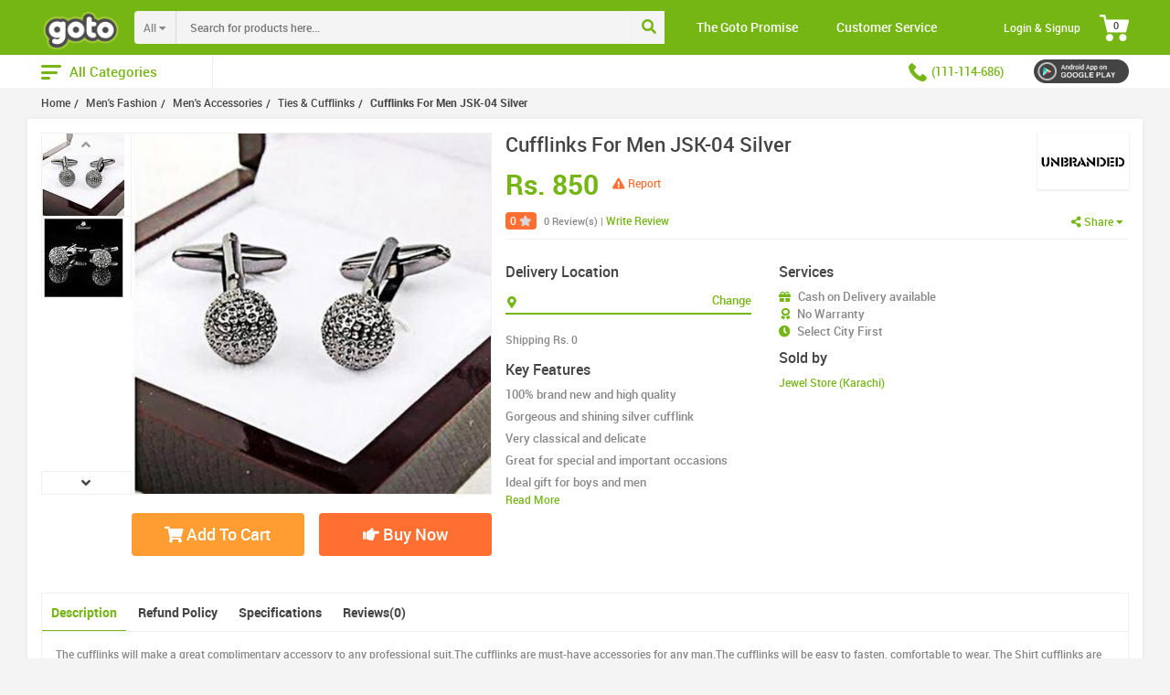

--- FILE ---
content_type: text/html; charset=UTF-8
request_url: https://www.goto.com.pk/cufflinks-for-men-jsk-04-silver
body_size: 38524
content:
<!DOCTYPE html>
<html lang="en-US">
    <head>
        <link rel="icon" href="https://www.goto.com.pk/images/favicon-96x96.png" type="image/x-icon" />
        <meta charset="UTF-8">
        <meta http-equiv="X-UA-Compatible" content="IE=edge" />
        <meta name="viewport" content="width=device-width, initial-scale=1" />
        
        <meta property="og:site_name" content="GOTO.COM.PK"/>
        <meta property="og:url" content="https://www.goto.com.pk/cufflinks-for-men-jsk-04-silver"/>
         
<!--        <link rel="manifest" href="/manifest.json">-->
                        <title>Cufflinks for Men JSK-04 Silver</title>
                <meta property="og:image" content="https://cdn.goto.com.pk/uploads/products/2019/12/5e00ad3fc8494.jpg">
<meta property="og:description" content="Goto.com.pk has made online shopping in Pakistan easier. We bring you the convenience to shop electronics, smart phones, mobile, home appliances, fashion accessories &amp; more retail products online from anywhere in Pakistan including Karachi, Lahore &amp; Islamabad.">
<meta property="og:type" content="product">
<meta property="og:title" content="Cufflinks for Men JSK-04 Silver">
<meta name="description" content="Get Cufflinks for Men JSK-04 Silver Online in Pakistan on Goto at Best price in Pakistan.">
<meta name="robots" content="index, follow">
<link href="/public/vue-bundle/css/app.css?v=1576173554" rel="stylesheet">
<link href="/assets/190905cd/css/select2.min.css?v=1733383654" rel="stylesheet">
<link href="/assets/656fb05d/css/select2-addl.min.css?v=1733383654" rel="stylesheet">
<link href="/assets/656fb05d/css/select2-krajee.min.css?v=1733383654" rel="stylesheet">
<link href="/assets/aed9cb00/css/kv-widgets.min.css?v=1733383654" rel="stylesheet">
<link href="/css/main.css?v=1576169064" rel="stylesheet">
<style>.collection-info-wrap a:link {color: #80bd01; text-decoration: underline;}

.all-brand-banner {display:none;}
#messages2 ul li { list-style-position: inside;  list-style-type: disc;}
#description img { width: auto !important; max-width: 100%;}
div#become-an-affiliate a:link { color: #75b511; font-weight: bold;}
.cod-notallow {color: #ff0000; text-transform: uppercase;  font-weight: bold;  font-size: 14px;  margin-bottom: 0px;}
</style>
<style>
    
</style>
<script>var s2options_d6851687 = {"themeCss":".select2-container--krajee","sizeCss":"","doReset":true,"doToggle":false,"doOrder":false};
window.select2_2899bf8a = {"theme":"krajee","width":"100%","placeholder":"Select ...","language":"en-US"};
</script>        <link rel="canonical" href="https://www.goto.com.pk/cufflinks-for-men-jsk-04-silver"/>
    </head>
    <body>
                <header class="header" id="header">
    <div class="header-middle">
        <div class="container position-relative">
            <div class="row">
                <div class="logo col-xl-1 col-lg-1 col-md-1 col-sm-2 col-12 pR0">
                    <a href="/" title="GOTO - Shop all you want" class="logo">
                        <img src='https://cdn.goto.com.pk/uploads/logo/logo.png' alt='GOTO - Shop all you want' class='img-responsive'>                    </a>
                </div>
                <div class="col-xl-6 col-lg-5 col-md-8 col-sm-6 col-12 sm-serachbox-pro">
                    <div id="search-wrapper">
                        <form id="search_mini_form" action="" onsubmit="return false;">
                            <div class="nav-right">
                                <button type="submit" title="Search" id="searchButton" class="button form-button">
                                    <span class="icon-search btn-search"></span>
                                </button>
                            </div>
                            <div class="nav-left">
                                <div id="search-selected-category">
                                    <span>
                                                                                    All
                                                                            </span>
                                    <i class="fa fa-caret-down"></i>
                                </div>
                                <select name="search-category" id="search-category">
                                    <option value="">All</option>
                                                                                                            <option value="913"   >Cars & Motorbikes</option>
                                                                                                            <option value="934"   >Baby, Toys & Kids</option>
                                                                                                            <option value="1129"   >Home & Lifestyle</option>
                                                                                                            <option value="1369"   >Grocery</option>
                                                                                                            <option value="1474"   >Health & Beauty</option>
                                                                                                            <option value="1642"   >Sports & Fitness</option>
                                                                                                            <option value="1771"   >Cameras & Accessories</option>
                                                                                                            <option value="1804"   >Computing & Gaming</option>
                                                                                                            <option value="1912"   >TVs & Home Appliances</option>
                                                                                                            <option value="2056"   >Men's Fashion</option>
                                                                                                            <option value="2194"   >Women's Fashion</option>
                                                                                                            <option value="2362"   >Phones & Devices</option>
                                                                                                            <option value="2482"   >Goto Services</option>
                                                                    </select>
                            </div>
                            <div class="search-baar" >
                                <input size="30" autocomplete="off" id="search-catalog" name="q"
                                       class="input-text aa-input jqtranformdone jqTransformInput search-catalog-ajax"
                                       placeholder="Search for products here..." spellcheck="false"
                                       role="combobox" aria-autocomplete="list" aria-expanded="false"
                                       aria-labelledby="search" aria-owns="algolia-autocomplete-listbox-0" dir="auto"
                                       type="text" value="">
                            </div>
                        </form>
                    </div>
                </div>
                                <div class="col-xl-3 col-lg-4 col-md-4 col-sm-4 col-4 pLR0 hidden-md asdasd">
                    <div class="banner-policy">
                        <div class="inner">
                            <div class="policy policy5">
                                <a rel="noindex nofollow" data-toggle="modal" data-target=".No-fake">
                                    <span class="ico-policy">The Goto Promise</span>
                                </a>
                            </div>
                            <div class="policy policy6">
                                <a rel="noindex nofollow" href="/faq-refund-return-and-warranty">
                                    <span class="ico-policy">Customer Service</span>
                                </a>
                            </div>

                        </div>
                    </div>
                </div>
                <div class="col-xl-2 col-lg-2 col-md-3 col-sm-2 col-12 position-inherit text-right">
                    <div class="account-links pL0">
                                                    <a href="/customer/account/login" role="button">
                                Login & Signup</a>
                                            </div>
                    <div class="block mini-cartpro sm-cartpro">
                        <div class="block-title">
                            <div class="btn-toggle show-cart-button">
                                <div class="detail-minicart">
                                    <i class="shopping-cart"></i>
                                    <span class="count-item">
                                        <span class="txt-item">0</span>
                                    </span>
                                    <span class="price">Rs. 2,000</span>
                                </div>
                            </div>
                        </div>
                        <div class="block-content" style="display: none;">
                            <div class="block-inner cart-scroller mCustomScrollbar">

                            </div>
                        </div>
                    </div>
                </div>
            </div>
        </div>
    </div>

    <div class="header-bottom">
        <div class="container">
            <div class="row">
             
                <!-- Left Navigation Version 2 -->
                <div class="col-lg-2 col-md-3 col-sm-3 col-12 all-categories">
                    <span class="all-categories-icon icon-menu-icon"></span> <span class="text">All Categories</span>
                    <div class="left-category-menu">
                        <ul>
                                                        <li class="has-sub phones-devices">
                                <a href="/phones-devices">
                                    <span class="cat-icon"><i class="cs-menu-icons icon-icons-13"></i></span>
                                    <span class="title">Phones & Devices</span>
                                </a>
                               
                                                                <ul>
                                                                        <li class="has-sub"><a href="/mobile-phones">Mobile Phones</a>
                                                                                <ul>
                                                                                    <li><a href="/smart-phones">Smart Phones</a></li>
                                                                                    <li><a href="/feature-phones">Feature Phones</a></li>
                                                                                </ul>
                                                                            </li>
                                                                        <li class=""><a href="/tablets">Tablets</a>
                                                                            </li>
                                                                        <li class="has-sub"><a href="/wearable-devices">Wearable Devices</a>
                                                                                <ul>
                                                                                    <li><a href="/fitness-smart-watches">Fitness & Smart Watches</a></li>
                                                                                    <li><a href="/smart-watch-accessories">Smart Watch Accessories</a></li>
                                                                                    <li><a href="/virtual-reality">Virtual Reality</a></li>
                                                                                </ul>
                                                                            </li>
                                                                        <li class="has-sub"><a href="/mobile-accessories">Mobile Accessories</a>
                                                                                <ul>
                                                                                    <li><a href="/headphones-earphones">Headphones & Earphones</a></li>
                                                                                    <li><a href="/phone-chargers">Phone Chargers</a></li>
                                                                                    <li><a href="/cables-converters">Cables & Converters</a></li>
                                                                                    <li><a href="/cases-protectors">Cases & Protectors</a></li>
                                                                                    <li><a href="/power-banks-batteries">Power Banks & Batteries</a></li>
                                                                                    <li><a href="/memory-cards">Memory Cards</a></li>
                                                                                    <li><a href="/parts-tools">Parts & Tools</a></li>
                                                                                    <li><a href="/portable-speakers">Portable Speakers</a></li>
                                                                                    <li><a href="/selfie-sticks-tripods">Selfie Sticks & Tripods</a></li>
                                                                                </ul>
                                                                            </li>
                                                                        <li class="has-sub"><a href="/landline-devices">Landline Devices</a>
                                                                                <ul>
                                                                                    <li><a href="/landline-phones">Landline Phones</a></li>
                                                                                    <li><a href="/cordless-phones">Cordless Phones</a></li>
                                                                                </ul>
                                                                            </li>
                                                                    </ul>
                                                            </li>
                                                        <li class="has-sub tvs-home-appliances">
                                <a href="/tvs-home-appliances">
                                    <span class="cat-icon"><i class="cs-menu-icons icon-icons-10"></i></span>
                                    <span class="title">TVs & Home Appliances</span>
                                </a>
                               
                                                                <ul>
                                                                        <li class="has-sub"><a href="/led-tvs">LED TV's</a>
                                                                                <ul>
                                                                                    <li><a href="/4k-curved-led-tv">4K, CURVED LED TV</a></li>
                                                                                    <li><a href="/led-tvs-1996">LED TVs</a></li>
                                                                                    <li><a href="/smart-tv">Smart TV</a></li>
                                                                                </ul>
                                                                            </li>
                                                                        <li class="has-sub"><a href="/tv-accessories">TV Accessories</a>
                                                                                <ul>
                                                                                    <li><a href="/tv-audio-accessories">TV & Audio Accessories</a></li>
                                                                                    <li><a href="/tv-remote-wall-mount">TV Remote & Wall Mount</a></li>
                                                                                </ul>
                                                                            </li>
                                                                        <li class="has-sub"><a href="/home-audio-video">Home Audio & Video</a>
                                                                                <ul>
                                                                                    <li><a href="/blu-ray-dvd-players">Blu-Ray, DVD Players</a></li>
                                                                                    <li><a href="/home-entertainment">Home Entertainment</a></li>
                                                                                    <li><a href="/media-players">Media Player's</a></li>
                                                                                    <li><a href="/projector-screens-accessories">Projector, Screens & Accessories</a></li>
                                                                                    <li><a href="/sound-stage-equipment">Sound & Stage Equipment</a></li>
                                                                                    <li><a href="/soundbars-home-theatre-speakers">Soundbars, Home Theatre, Speakers</a></li>
                                                                                </ul>
                                                                            </li>
                                                                        <li class="has-sub"><a href="/large-appliances">Large Appliances</a>
                                                                                <ul>
                                                                                    <li><a href="/vacuums-floor-care">Vacuums & Floor Care</a></li>
                                                                                    <li><a href="/cooling-air-treatment">Cooling & Air Treatment</a></li>
                                                                                    <li><a href="/cooktop-range">Cooktop & Range</a></li>
                                                                                    <li><a href="/dishwashers">Dishwashers</a></li>
                                                                                    <li><a href="/generators-ups">Generators & UPS</a></li>
                                                                                    <li><a href="/microwaves-ovens">Microwaves & Ovens</a></li>
                                                                                    <li><a href="/refrigerators-freezers">Refrigerators & Freezers</a></li>
                                                                                    <li><a href="/washers-dryers">Washers & Dryers</a></li>
                                                                                    <li><a href="/water-heater-geysers">Water Heater & Geyser's</a></li>
                                                                                </ul>
                                                                            </li>
                                                                        <li class="has-sub"><a href="/small-appliances">Small Appliances</a>
                                                                                <ul>
                                                                                    <li><a href="/personal-care-appliances">Personal Care Appliances</a></li>
                                                                                    <li><a href="/iron-garment-care">Iron & Garment Care</a></li>
                                                                                    <li><a href="/chopper-mincer-food-processor">Chopper, Mincer & Food Processor</a></li>
                                                                                    <li><a href="/cooker-steamer-fryer">Cooker, Steamer & Fryer</a></li>
                                                                                    <li><a href="/electric-kettle-coffee-maker">Electric Kettle & Coffee Maker</a></li>
                                                                                    <li><a href="/juicer-blender-mixer">Juicer, Blender & Mixer</a></li>
                                                                                    <li><a href="/roti-pizza-bread-maker">Roti, Pizza & Bread Maker</a></li>
                                                                                    <li><a href="/specialty-cookware">Specialty Cookware</a></li>
                                                                                    <li><a href="/toaster-sandwich-waffle-maker">Toaster, Sandwich, Waffle Maker</a></li>
                                                                                    <li><a href="/water-filter-purifier">Water Filter, Purifier</a></li>
                                                                                    <li><a href="/water-dispenser--water-coolers">Water Dispenser &amp; Water Coolers</a></li>
                                                                                    <li><a href="/electric--gas-heaters">Electric &amp; Gas Heaters</a></li>
                                                                                    <li><a href="/mosquito--insect-killers">Mosquito &amp; Insect Killers</a></li>
                                                                                </ul>
                                                                            </li>
                                                                    </ul>
                                                            </li>
                                                        <li class="has-sub womens-fashion">
                                <a href="/womens-fashion">
                                    <span class="cat-icon"><i class="cs-menu-icons icon-icons-12"></i></span>
                                    <span class="title">Women's Fashion</span>
                                </a>
                               
                                                                <ul>
                                                                        <li class=""><a href="/womens-unstitched-fabric">Women's Unstitched Fabric</a>
                                                                            </li>
                                                                        <li class="has-sub"><a href="/womens-kurtas-shalwar-kameez">Women's Kurtas & Shalwar Kameez</a>
                                                                                <ul>
                                                                                    <li><a href="/kurtas">Kurtas</a></li>
                                                                                    <li><a href="/shalwar-kameez">Shalwar Kameez</a></li>
                                                                                    <li><a href="/formal-wear">Formal wear</a></li>
                                                                                </ul>
                                                                            </li>
                                                                        <li class="has-sub"><a href="/womens-winter-wear">Women's Winter Wear</a>
                                                                                <ul>
                                                                                    <li><a href="/womens-hoodies-sweatshirts">Women's Hoodies & Sweatshirts</a></li>
                                                                                    <li><a href="/womens-sweaters-cardigans">Women's Sweaters & Cardigans</a></li>
                                                                                    <li><a href="/womens-jackets-coats">Women's Jackets & Coats</a></li>
                                                                                    <li><a href="/womens-mufflers-gloves">Women's Mufflers & Gloves</a></li>
                                                                                    <li><a href="/traditional-shawls">Traditional Shawls</a></li>
                                                                                </ul>
                                                                            </li>
                                                                        <li class="has-sub"><a href="/western-clothing">Western Clothing</a>
                                                                                <ul>
                                                                                    <li><a href="/shrugs">Shrugs</a></li>
                                                                                    <li><a href="/womens-tshirts">Women's T-Shirts</a></li>
                                                                                    <li><a href="/tops-blouses">Tops & Blouses</a></li>
                                                                                    <li><a href="/dresses-skirts">Dresses & Skirts</a></li>
                                                                                    <li><a href="/jumpsuits">Jumpsuits</a></li>
                                                                                </ul>
                                                                            </li>
                                                                        <li class="has-sub"><a href="/womens-bottoms">Women's Bottoms</a>
                                                                                <ul>
                                                                                    <li><a href="/tights">Tights</a></li>
                                                                                    <li><a href="/jeans-trousers">Jeans & Trousers</a></li>
                                                                                    <li><a href="/pants-palazzos">Pants & Palazzos</a></li>
                                                                                    <li><a href="/harem-pants-shalwars">Harem Pants & Shalwars</a></li>
                                                                                </ul>
                                                                            </li>
                                                                        <li class="has-sub"><a href="/muslim-wear">Muslim Wear</a>
                                                                                <ul>
                                                                                    <li><a href="/abayas-hijabs">Abayas & Hijabs</a></li>
                                                                                    <li><a href="/dupattas">Dupattas</a></li>
                                                                                    <li><a href="/stoles-scarves">Stoles & Scarves</a></li>
                                                                                </ul>
                                                                            </li>
                                                                        <li class="has-sub"><a href="/intimate-sleepwear">Intimate & Sleepwear</a>
                                                                                <ul>
                                                                                    <li><a href="/bras">Bras</a></li>
                                                                                    <li><a href="/panties">Panties</a></li>
                                                                                    <li><a href="/lingerie">Lingerie</a></li>
                                                                                    <li><a href="/camisole-tanks">Camisole & Tanks</a></li>
                                                                                    <li><a href="/shapewear">Shapewear</a></li>
                                                                                    <li><a href="/sleepwear">Sleepwear</a></li>
                                                                                    <li><a href="/socks-stockings">Socks & Stockings</a></li>
                                                                                </ul>
                                                                            </li>
                                                                        <li class="has-sub"><a href="/womens-footwear">Women's Footwear</a>
                                                                                <ul>
                                                                                    <li><a href="/flats-sandals">Flats & Sandals</a></li>
                                                                                    <li><a href="/flip-flops">Flip flops</a></li>
                                                                                    <li><a href="/heels">Heels</a></li>
                                                                                    <li><a href="/womens-khussas-kolhapuri">Women's Khussas & Kolhapuri</a></li>
                                                                                    <li><a href="/pumps-loafers">Pumps & Loafers</a></li>
                                                                                    <li><a href="/womens-sneakers">Women's Sneakers</a></li>
                                                                                    <li><a href="/womens-sports-shoes">Women's Sports Shoes</a></li>
                                                                                </ul>
                                                                            </li>
                                                                        <li class="has-sub"><a href="/womens-accessories">Women's Accessories</a>
                                                                                <ul>
                                                                                    <li><a href="/womens-jewellery">Women's Jewellery</a></li>
                                                                                    <li><a href="/womens-watches">Women's Watches</a></li>
                                                                                    <li><a href="/womens-sunglasses">Women's Sunglasses</a></li>
                                                                                    <li><a href="/womens-eyeglasses">Women's Eyeglasses</a></li>
                                                                                    <li><a href="/hair-accessories">Hair Accessories</a></li>
                                                                                    <li><a href="/hats-and-caps">Hats and Caps</a></li>
                                                                                </ul>
                                                                            </li>
                                                                        <li class="has-sub"><a href="/womens-bags">Women's Bags</a>
                                                                                <ul>
                                                                                    <li><a href="/clutches">Clutches</a></li>
                                                                                    <li><a href="/cross-body-shoulder-bags">Cross body & Shoulder bags</a></li>
                                                                                    <li><a href="/top-handle-bags">Top Handle Bags</a></li>
                                                                                    <li><a href="/wallets">Wallets</a></li>
                                                                                </ul>
                                                                            </li>
                                                                    </ul>
                                                            </li>
                                                        <li class="has-sub mens-fashion">
                                <a href="/mens-fashion">
                                    <span class="cat-icon"><i class="cs-menu-icons icon-icons-11"></i></span>
                                    <span class="title">Men's Fashion</span>
                                </a>
                               
                                                                <ul>
                                                                        <li class=""><a href="/mens-tshirts">Men's T-Shirts</a>
                                                                            </li>
                                                                        <li class="has-sub"><a href="/shirts">Shirts</a>
                                                                                <ul>
                                                                                    <li><a href="/casual-shirts">Casual Shirts</a></li>
                                                                                    <li><a href="/formal-shirts">Formal Shirts</a></li>
                                                                                </ul>
                                                                            </li>
                                                                        <li class=""><a href="/polo-2167">Polo</a>
                                                                            </li>
                                                                        <li class="has-sub"><a href="/pants">Pants</a>
                                                                                <ul>
                                                                                    <li><a href="/cargos">Cargos</a></li>
                                                                                    <li><a href="/chinos">Chinos</a></li>
                                                                                    <li><a href="/tracks-sweatpants">Tracks & Sweatpants</a></li>
                                                                                    <li><a href="/trousers-dress-pants">Trousers & Dress Pants</a></li>
                                                                                </ul>
                                                                            </li>
                                                                        <li class=""><a href="/jeans">Jeans</a>
                                                                            </li>
                                                                        <li class="has-sub"><a href="/mens-winter-wear">Men's Winter Wear</a>
                                                                                <ul>
                                                                                    <li><a href="/mens-hoodies-sweatshirts">Men's Hoodies & Sweatshirts</a></li>
                                                                                    <li><a href="/mens-jackets-coats">Men's Jackets & Coats</a></li>
                                                                                    <li><a href="/mens-mufflers-gloves">Men's Mufflers & Gloves</a></li>
                                                                                    <li><a href="/mens-sweaters-cardigans">Men's Sweaters & Cardigans</a></li>
                                                                                </ul>
                                                                            </li>
                                                                        <li class="has-sub"><a href="/traditional-clothing">Traditional Clothing</a>
                                                                                <ul>
                                                                                    <li><a href="/kurta-shalwar-kameez">Kurta & Shalwar Kameez</a></li>
                                                                                    <li><a href="/shalwars-pajamas">Shalwars & Pajamas</a></li>
                                                                                    <li><a href="/unstitched-fabric">Unstitched Fabric</a></li>
                                                                                    <li><a href="/waistcoat">Waistcoat</a></li>
                                                                                </ul>
                                                                            </li>
                                                                        <li class="has-sub"><a href="/inner-loungewear">Inner & Loungewear</a>
                                                                                <ul>
                                                                                    <li><a href="/boxers-briefs">boxers & briefs</a></li>
                                                                                    <li><a href="/loungewear">Loungewear</a></li>
                                                                                    <li><a href="/socks">Socks</a></li>
                                                                                    <li><a href="/vests-tank-tops">Vests & Tank tops</a></li>
                                                                                </ul>
                                                                            </li>
                                                                        <li class="has-sub"><a href="/mens-footwear">Men's Footwear</a>
                                                                                <ul>
                                                                                    <li><a href="/boots-2110">Boots</a></li>
                                                                                    <li><a href="/formal-shoes">Formal Shoes</a></li>
                                                                                    <li><a href="/mens-khussas-kolhapuri">Men's Khussas & Kolhapuri</a></li>
                                                                                    <li><a href="/shoe-accessories">Shoe Accessories</a></li>
                                                                                    <li><a href="/slip-ons-loafers">Slip-Ons & Loafers</a></li>
                                                                                    <li><a href="/slippers-sandals">Slippers & Sandals</a></li>
                                                                                    <li><a href="/mens-sneakers">Men's Sneakers</a></li>
                                                                                    <li><a href="/mens-sports-shoes">Men's Sports Shoes</a></li>
                                                                                </ul>
                                                                            </li>
                                                                        <li class="has-sub"><a href="/mens-accessories">Men's Accessories</a>
                                                                                <ul>
                                                                                    <li><a href="/mens-belts">Men's Belts</a></li>
                                                                                    <li><a href="/mens-eyeglasses">Men's Eyeglasses</a></li>
                                                                                    <li><a href="/mens-jewellery">Men's Jewellery</a></li>
                                                                                    <li><a href="/mens-gloves">Men's Gloves</a></li>
                                                                                    <li><a href="/pocket-squares-pins">Pocket Squares & Pins</a></li>
                                                                                    <li><a href="/mens-sunglasses">Men's Sunglasses</a></li>
                                                                                    <li><a href="/ties-cufflinks">Ties & Cufflinks</a></li>
                                                                                    <li><a href="/wallets-keychains">Wallets & Keychains</a></li>
                                                                                    <li><a href="/mens-watches">Men's Watches</a></li>
                                                                                </ul>
                                                                            </li>
                                                                    </ul>
                                                            </li>
                                                        <li class="has-sub health-beauty">
                                <a href="/health-beauty">
                                    <span class="cat-icon"><i class="cs-menu-icons icon-icons-06"></i></span>
                                    <span class="title">Health & Beauty</span>
                                </a>
                               
                                                                <ul>
                                                                        <li class="has-sub"><a href="/makeup">Makeup</a>
                                                                                <ul>
                                                                                    <li><a href="/eyes">Eyes</a></li>
                                                                                    <li><a href="/face">Face</a></li>
                                                                                    <li><a href="/kits-combos">Kits & Combos</a></li>
                                                                                    <li><a href="/lips">Lips</a></li>
                                                                                    <li><a href="/makeup-accessories">Makeup Accessories</a></li>
                                                                                    <li><a href="/makeup-removers">Makeup Removers</a></li>
                                                                                    <li><a href="/nails">Nails</a></li>
                                                                                </ul>
                                                                            </li>
                                                                        <li class="has-sub"><a href="/fragrances">Fragrances</a>
                                                                                <ul>
                                                                                    <li><a href="/mens-fragrances">Men's Fragrances</a></li>
                                                                                    <li><a href="/womens-fragrances">Women's Fragrances</a></li>
                                                                                </ul>
                                                                            </li>
                                                                        <li class="has-sub"><a href="/bath-body">Bath & Body</a>
                                                                                <ul>
                                                                                    <li><a href="/bath-accessories">Bath Accessories</a></li>
                                                                                    <li><a href="/body-massage-oils">Body & Massage Oils</a></li>
                                                                                    <li><a href="/body-soaps-shower-gels">Body Soaps & Shower Gels</a></li>
                                                                                    <li><a href="/foot-care">Foot Care</a></li>
                                                                                    <li><a href="/hand-care">Hand Care</a></li>
                                                                                </ul>
                                                                            </li>
                                                                        <li class="has-sub"><a href="/womens-skin-care">Women's Skin Care</a>
                                                                                <ul>
                                                                                    <li><a href="/skin-care-1612">Skin Care</a></li>
                                                                                    <li><a href="/womens-dermacare">Women's Dermacare</a></li>
                                                                                    <li><a href="/womens-facial-cleansers">Women's Facial Cleansers</a></li>
                                                                                    <li><a href="/womens-scrubs-exfoliators">Women's Scrubs & Exfoliators</a></li>
                                                                                    <li><a href="/womens-serum-essence">Women's Serum & Essence</a></li>
                                                                                </ul>
                                                                            </li>
                                                                        <li class="has-sub"><a href="/oral-care">Oral Care</a>
                                                                                <ul>
                                                                                    <li><a href="/mouthwashes">Mouthwashes</a></li>
                                                                                    <li><a href="/toothbrushes">Toothbrushes</a></li>
                                                                                    <li><a href="/toothpastes">Toothpastes</a></li>
                                                                                </ul>
                                                                            </li>
                                                                        <li class="has-sub"><a href="/womens-care">Women's Care</a>
                                                                                <ul>
                                                                                    <li><a href="/hair-removal">Hair Removal</a></li>
                                                                                    <li><a href="/hygiene-sanitary-napkins">Hygiene, Sanitary Napkins</a></li>
                                                                                </ul>
                                                                            </li>
                                                                        <li class="has-sub"><a href="/hair-care-styling">Hair Care & Styling</a>
                                                                                <ul>
                                                                                    <li><a href="/hair-brushes-combs">Hair Brushes & Combs</a></li>
                                                                                    <li><a href="/hair-coloring">Hair Coloring</a></li>
                                                                                    <li><a href="/hair-extensions">Hair Extensions</a></li>
                                                                                    <li><a href="/hair-styling">Hair Styling</a></li>
                                                                                    <li><a href="/hair-treatments">Hair Treatments</a></li>
                                                                                    <li><a href="/shampoo-conditioner">Shampoo & Conditioner</a></li>
                                                                                </ul>
                                                                            </li>
                                                                        <li class="has-sub"><a href="/mens-skin-care">Men's Skin Care</a>
                                                                                <ul>
                                                                                    <li><a href="/mens-dermacare">Men's Dermacare</a></li>
                                                                                    <li><a href="/mens-facial-cleansers">Men's Facial Cleansers</a></li>
                                                                                    <li><a href="/mens-scrubs-exfoliators">Men's Scrubs & Exfoliators</a></li>
                                                                                    <li><a href="/mens-serum-essence">Men's Serum & Essence</a></li>
                                                                                </ul>
                                                                            </li>
                                                                        <li class="has-sub"><a href="/mens-care">Men's Care</a>
                                                                                <ul>
                                                                                    <li><a href="/condoms">Condoms</a></li>
                                                                                    <li><a href="/shaving-grooming">Shaving & Grooming</a></li>
                                                                                </ul>
                                                                            </li>
                                                                        <li class="has-sub"><a href="/food-supplements">Food Supplements</a>
                                                                                <ul>
                                                                                    <li><a href="/beauty-supplements">Beauty Supplements</a></li>
                                                                                    <li><a href="/multivitamins">Multivitamins</a></li>
                                                                                </ul>
                                                                            </li>
                                                                        <li class="has-sub"><a href="/medical-supplies">Medical Supplies</a>
                                                                                <ul>
                                                                                    <li><a href="/first-aid-supplies">First Aid Supplies</a></li>
                                                                                    <li><a href="/health-monitors-tests">Health Monitors & Tests</a></li>
                                                                                </ul>
                                                                            </li>
                                                                    </ul>
                                                            </li>
                                                        <li class="has-sub grocery">
                                <a href="/grocery">
                                    <span class="cat-icon"><i class="cs-menu-icons icon-icons-01"></i></span>
                                    <span class="title">Grocery</span>
                                </a>
                               
                                                                <ul>
                                                                        <li class="has-sub"><a href="/grocery-essentials">Grocery Essentials</a>
                                                                                <ul>
                                                                                    <li><a href="/canned-packaged-food">Canned & Packaged Food</a></li>
                                                                                    <li><a href="/grain-pulses">Grain & Pulses</a></li>
                                                                                    <li><a href="/ketchup-mayonnaise-pickles">Ketchup, Mayonnaise & Pickles</a></li>
                                                                                    <li><a href="/oil-ghee">Oil & Ghee</a></li>
                                                                                    <li><a href="/pastas-noodles">Pastas & Noodles</a></li>
                                                                                    <li><a href="/rice-flour">Rice & Flour</a></li>
                                                                                    <li><a href="/salt-spices-other-ingredients">Salt, Spices & Other Ingredients</a></li>
                                                                                    <li><a href="/sugar-sweeteners">Sugar & Sweeteners</a></li>
                                                                                </ul>
                                                                            </li>
                                                                        <li class="has-sub"><a href="/laundry-household">Laundry & Household</a>
                                                                                <ul>
                                                                                    <li><a href="/air-care">Air Care</a></li>
                                                                                    <li><a href="/cleaning">Cleaning</a></li>
                                                                                    <li><a href="/dishwashing">Dishwashing</a></li>
                                                                                    <li><a href="/laundry">Laundry</a></li>
                                                                                    <li><a href="/pest-control">Pest Control</a></li>
                                                                                </ul>
                                                                            </li>
                                                                        <li class="has-sub"><a href="/fresh-dairy">Fresh & Dairy</a>
                                                                                <ul>
                                                                                    <li><a href="/breadseggs">Breads & Eggs</a></li>
                                                                                    <li><a href="/buttercheese">Butter & Cheese</a></li>
                                                                                    <li><a href="/cereals-spreads">Cereals & Spreads</a></li>
                                                                                    <li><a href="/fruits-vegetables">Fruits & Vegetables</a></li>
                                                                                    <li><a href="/milk-milk-produce">Milk & Milk Produce</a></li>
                                                                                </ul>
                                                                            </li>
                                                                        <li class="has-sub"><a href="/beverages">Beverages</a>
                                                                                <ul>
                                                                                    <li><a href="/juicesenergydrinks">Juices & Energy Drinks</a></li>
                                                                                    <li><a href="/softdrinks">Soft Drinks</a></li>
                                                                                    <li><a href="/teacoffee">Tea & Coffee</a></li>
                                                                                    <li><a href="/water">Water</a></li>
                                                                                </ul>
                                                                            </li>
                                                                        <li class="has-sub"><a href="/bakery-snacks">Bakery & Snacks</a>
                                                                                <ul>
                                                                                    <li><a href="/bakingdesserts">Baking & Desserts</a></li>
                                                                                    <li><a href="/savorysnacks">Savory Snacks</a></li>
                                                                                    <li><a href="/sweetsconfectionery">Sweets & Confectionery</a></li>
                                                                                </ul>
                                                                            </li>
                                                                        <li class="has-sub"><a href="/pet-supplies">Pet Supplies</a>
                                                                                <ul>
                                                                                    <li><a href="/pet-accessories">Pet Accessories</a></li>
                                                                                    <li><a href="/pet-food">Pet Food</a></li>
                                                                                    <li><a href="/pet-toys">Pet Toys</a></li>
                                                                                </ul>
                                                                            </li>
                                                                    </ul>
                                                            </li>
                                                        <li class="has-sub baby-toys-kids">
                                <a href="/baby-toys-kids">
                                    <span class="cat-icon"><i class="cs-menu-icons icon-icons-03"></i></span>
                                    <span class="title">Baby, Toys & Kids</span>
                                </a>
                               
                                                                <ul>
                                                                        <li class="has-sub"><a href="/clothing-accessories">Clothing & Accessories</a>
                                                                                <ul>
                                                                                    <li><a href="/baby-accessories">Baby Accessories</a></li>
                                                                                    <li><a href="/baby-rompers-clothing">Baby Rompers & Clothing</a></li>
                                                                                    <li><a href="/baby-sets-packs">Baby Sets & Packs</a></li>
                                                                                    <li><a href="/baby-socks-booties">Baby Socks & Booties</a></li>
                                                                                    <li><a href="/boys-clothing">Boy's Clothing</a></li>
                                                                                    <li><a href="/boys-footwear">Boy's Footwear</a></li>
                                                                                    <li><a href="/girls-clothing">Girl's Clothing</a></li>
                                                                                    <li><a href="/girls-footwear">Girl's Footwear</a></li>
                                                                                    <li><a href="/kids-accessories">Kids Accessories</a></li>
                                                                                </ul>
                                                                            </li>
                                                                        <li class="has-sub"><a href="/toys-games">Toys & Games</a>
                                                                                <ul>
                                                                                    <li><a href="/activity-gym-playmats">Activity Gym & Playmats</a></li>
                                                                                    <li><a href="/art-craft-toys">Art & Craft Toys</a></li>
                                                                                    <li><a href="/bath-toys">Bath Toys</a></li>
                                                                                    <li><a href="/building-blocks-toys">Building Blocks Toys</a></li>
                                                                                    <li><a href="/crib-toys-attachments">Crib Toys & Attachments</a></li>
                                                                                    <li><a href="/dolls-action-figures">Dolls & Action Figures</a></li>
                                                                                    <li><a href="/educational-toys">Educational Toys</a></li>
                                                                                    <li><a href="/games-puzzles">Games & Puzzles</a></li>
                                                                                    <li><a href="/indoor-play-structures">Indoor Play Structures</a></li>
                                                                                    <li><a href="/masks-costumes">Masks & Costumes</a></li>
                                                                                    <li><a href="/stuffed-soft-toys">Stuffed & Soft Toys</a></li>
                                                                                    <li><a href="/outdoor-toys">Outdoor Toys</a></li>
                                                                                    <li><a href="/indoor-games">Indoor Games</a></li>
                                                                                </ul>
                                                                            </li>
                                                                        <li class="has-sub"><a href="/diaper-potty">Diaper & Potty</a>
                                                                                <ul>
                                                                                    <li><a href="/creams-ointments">Creams & Ointments</a></li>
                                                                                    <li><a href="/diapers">Diapers</a></li>
                                                                                    <li><a href="/potty-chairs">Potty Chairs</a></li>
                                                                                    <li><a href="/wipes-holders">Wipes & Holders</a></li>
                                                                                </ul>
                                                                            </li>
                                                                        <li class="has-sub"><a href="/bedding-nursery">Bedding & Nursery</a>
                                                                                <ul>
                                                                                    <li><a href="/baby-furniture">Baby Furniture</a></li>
                                                                                    <li><a href="/mattresses-bedding">Mattresses & Bedding</a></li>
                                                                                </ul>
                                                                            </li>
                                                                        <li class="has-sub"><a href="/feeding-nursing">Feeding & Nursing</a>
                                                                                <ul>
                                                                                    <li><a href="/baby-toddler-foods">Baby & Toddler Foods</a></li>
                                                                                    <li><a href="/feeders-sterilizers">Feeders & Sterilizers</a></li>
                                                                                    <li><a href="/milk-formula">Milk Formula</a></li>
                                                                                    <li><a href="/teething-pacifiers">Teething & Pacifiers</a></li>
                                                                                    <li><a href="/utensils">Utensils</a></li>
                                                                                </ul>
                                                                            </li>
                                                                        <li class="has-sub"><a href="/sports-outdoor-play">Sports & Outdoor Play</a>
                                                                                <ul>
                                                                                    <li><a href="/inflatable-bouncers">Inflatable Bouncers</a></li>
                                                                                    <li><a href="/pools-water-toys">Pools & Water Toys</a></li>
                                                                                    <li><a href="/toy-weapons">Toy Weapons</a></li>
                                                                                    <li><a href="/tricycles-scooters-wagons">Tricycles, Scooters & Wagons</a></li>
                                                                                </ul>
                                                                            </li>
                                                                        <li class="has-sub"><a href="/baby-gear">Baby Gear</a>
                                                                                <ul>
                                                                                    <li><a href="/baby-bags-carriers">Baby Bags & Carriers</a></li>
                                                                                    <li><a href="/baby-walkers">Baby Walkers</a></li>
                                                                                    <li><a href="/car-seats">Car Seats</a></li>
                                                                                    <li><a href="/strollers">Strollers</a></li>
                                                                                    <li><a href="/swing-jumper-bouncer">Swing, Jumper & Bouncer</a></li>
                                                                                </ul>
                                                                            </li>
                                                                        <li class="has-sub"><a href="/baby-personal-care">Baby Personal Care</a>
                                                                                <ul>
                                                                                    <li><a href="/baby-grooming">Baby Grooming</a></li>
                                                                                    <li><a href="/bathing-tubs-seats">Bathing Tubs & Seats</a></li>
                                                                                    <li><a href="/soap-cleanser-body-wash">Soap, Cleanser & Body Wash</a></li>
                                                                                </ul>
                                                                            </li>
                                                                        <li class="has-sub"><a href="/vehicles-rc-toys">Vehicles & RC Toys</a>
                                                                                <ul>
                                                                                    <li><a href="/drones-accessories">Drones & Accessories</a></li>
                                                                                    <li><a href="/play-vehicles">Play Vehicles</a></li>
                                                                                    <li><a href="/remote-control-toys">Remote Control Toys</a></li>
                                                                                    <li><a href="/trains-railway-sets">Trains & Railway Sets</a></li>
                                                                                </ul>
                                                                            </li>
                                                                        <li class="has-sub"><a href="/party-supplies">Party Supplies</a>
                                                                                <ul>
                                                                                    <li><a href="/cake-supplies">Cake Supplies</a></li>
                                                                                    <li><a href="/balloons">Balloons</a></li>
                                                                                    <li><a href="/games-crafts">Games & Crafts</a></li>
                                                                                    <li><a href="/banners-confetti">Banners & Confetti</a></li>
                                                                                    <li><a href="/party-packs">Party Packs</a></li>
                                                                                </ul>
                                                                            </li>
                                                                    </ul>
                                                            </li>
                                                        <li class="has-sub home-lifestyle">
                                <a href="/home-lifestyle">
                                    <span class="cat-icon"><i class="cs-menu-icons icon-icons-04"></i></span>
                                    <span class="title">Home & Lifestyle</span>
                                </a>
                               
                                                                <ul>
                                                                        <li class="has-sub"><a href="/kitchen-dining-1246">Kitchen & Dining</a>
                                                                                <ul>
                                                                                    <li><a href="/bakeware">Bakeware</a></li>
                                                                                    <li><a href="/cookware-utensils">Cookware & Utensils</a></li>
                                                                                    <li><a href="/crockery-serveware">Crockery & Serveware</a></li>
                                                                                    <li><a href="/glassware-jugs">Glassware & Jugs</a></li>
                                                                                    <li><a href="/plasticware">Plasticware</a></li>
                                                                                    <li><a href="/grilling-barbq">Grilling & BarBQ</a></li>
                                                                                    <li><a href="/kitchen-table-linen">Kitchen & Table Linen</a></li>
                                                                                    <li><a href="/knives-cutlery">Knives & Cutlery</a></li>
                                                                                    <li><a href="/storage-accessories">Storage & Accessories</a></li>
                                                                                    <li><a href="/tea-cups-coffee-mugs">Tea Cups & Coffee Mugs</a></li>
                                                                                </ul>
                                                                            </li>
                                                                        <li class="has-sub"><a href="/laundry-cleaning">Laundry & Cleaning</a>
                                                                                <ul>
                                                                                    <li><a href="/brooms-mops-sweepers">Brooms, Mops & Sweepers</a></li>
                                                                                    <li><a href="/brushes-sponges-wipers">Brushes, Sponges & Wipers</a></li>
                                                                                    <li><a href="/clothes-line-racks">Clothes Line & Racks</a></li>
                                                                                    <li><a href="/ironing-boards-covers">Ironing Boards & Covers</a></li>
                                                                                    <li><a href="/laundry-baskets-hampers">Laundry Baskets & Hampers</a></li>
                                                                                </ul>
                                                                            </li>
                                                                        <li class="has-sub"><a href="/bags-luggage-travel">Bags, Luggage & Travel</a>
                                                                                <ul>
                                                                                    <li><a href="/bags-backpacks">Bags & Backpacks</a></li>
                                                                                    <li><a href="/suitcases-bags">Suitcases & Bags</a></li>
                                                                                    <li><a href="/travel-accessories">Travel Accessories</a></li>
                                                                                </ul>
                                                                            </li>
                                                                        <li class="has-sub"><a href="/bath">Bath</a>
                                                                                <ul>
                                                                                    <li><a href="/bath-mats-curtains">Bath Mats & Curtains</a></li>
                                                                                    <li><a href="/bath-towels-robes">Bath Towels & Robes</a></li>
                                                                                    <li><a href="/bathroom-scales">Bathroom Scales</a></li>
                                                                                    <li><a href="/bathroom-shelving">Bathroom Shelving</a></li>
                                                                                    <li><a href="/shower-caddies-hangers">Shower Caddies & Hangers</a></li>
                                                                                    <li><a href="/towel-rails-warmers">Towel Rails & Warmers</a></li>
                                                                                </ul>
                                                                            </li>
                                                                        <li class="has-sub"><a href="/bedding">Bedding</a>
                                                                                <ul>
                                                                                    <li><a href="/bed-sheets">Bed Sheets</a></li>
                                                                                    <li><a href="/blankets-throws">Blankets & Throws</a></li>
                                                                                    <li><a href="/comforters-quilts">Comforters & Quilts</a></li>
                                                                                    <li><a href="/mattress-protectors">Mattress & Protectors</a></li>
                                                                                    <li><a href="/pillows-cushions-covers">Pillows, Cushions & Covers</a></li>
                                                                                </ul>
                                                                            </li>
                                                                        <li class="has-sub"><a href="/decor">Decor</a>
                                                                                <ul>
                                                                                    <li><a href="/artificial-plants-1198">Artificial Plants</a></li>
                                                                                    <li><a href="/candles-candleholders">Candles & Candleholders</a></li>
                                                                                    <li><a href="/clocks">Clocks</a></li>
                                                                                    <li><a href="/curtains-blinds-shades">Curtains, Blinds & Shades</a></li>
                                                                                    <li><a href="/cushions-covers">Cushions & Covers</a></li>
                                                                                    <li><a href="/frames-paintings">Frames & Paintings</a></li>
                                                                                    <li><a href="/mirrors">Mirrors</a></li>
                                                                                    <li><a href="/rugs-carpets">Rugs & Carpets</a></li>
                                                                                    <li><a href="/vases-vessels">Vases & Vessels</a></li>
                                                                                    <li><a href="/wall-stickers-decals">Wall Stickers & Decals</a></li>
                                                                                </ul>
                                                                            </li>
                                                                        <li class="has-sub"><a href="/furniture">Furniture</a>
                                                                                <ul>
                                                                                    <li><a href="/bedroom">Bedroom</a></li>
                                                                                    <li><a href="/garden-outdoor">Garden & Outdoor</a></li>
                                                                                    <li><a href="/kitchen-dining">Kitchen & Dining</a></li>
                                                                                    <li><a href="/living-room">Living Room</a></li>
                                                                                    <li><a href="/office">Office</a></li>
                                                                                </ul>
                                                                            </li>
                                                                        <li class="has-sub"><a href="/lighting">Lighting</a>
                                                                                <ul>
                                                                                    <li><a href="/emergency-lights">Emergency Lights</a></li>
                                                                                    <li><a href="/lamps-shades">Lamps & Shades</a></li>
                                                                                    <li><a href="/light-bulbs">Light Bulbs</a></li>
                                                                                    <li><a href="/lights-fixtures">Lights & Fixtures</a></li>
                                                                                    <li><a href="/outdoor-lighting">Outdoor Lighting</a></li>
                                                                                </ul>
                                                                            </li>
                                                                        <li class="has-sub"><a href="/books-magazines">Books & Magazines</a>
                                                                                <ul>
                                                                                    <li><a href="/magazines">Magazines</a></li>
                                                                                    <li><a href="/novels-biographies">Novels & Biographies</a></li>
                                                                                    <li><a href="/school-books-curriculum">School Books & Curriculum</a></li>
                                                                                </ul>
                                                                            </li>
                                                                        <li class="has-sub"><a href="/musical-instruments">Musical Instruments</a>
                                                                                <ul>
                                                                                    <li><a href="/music-accessories">Music Accessories</a></li>
                                                                                </ul>
                                                                            </li>
                                                                        <li class=""><a href="/religious-items">Religious Items</a>
                                                                            </li>
                                                                        <li class="has-sub"><a href="/stationery-craft">Stationery & Craft</a>
                                                                                <ul>
                                                                                    <li><a href="/art-supplies">Art Supplies</a></li>
                                                                                    <li><a href="/gifts-wrapping">Gifts & Wrapping</a></li>
                                                                                    <li><a href="/packaging-cartons">Packaging & Cartons</a></li>
                                                                                    <li><a href="/paper-products">Paper Products</a></li>
                                                                                    <li><a href="/school-office-equipment">School & Office Equipment</a></li>
                                                                                    <li><a href="/writing-correction">Writing & Correction</a></li>
                                                                                </ul>
                                                                            </li>
                                                                        <li class=""><a href="/storage-organization">Storage & Organization</a>
                                                                            </li>
                                                                        <li class="has-sub"><a href="/tools-diy-gardening">Tools, DIY & Gardening</a>
                                                                                <ul>
                                                                                    <li><a href="/electrical">Electrical</a></li>
                                                                                    <li><a href="/fixtures-plumbing">Fixtures & Plumbing</a></li>
                                                                                    <li><a href="/hand-tools">Hand Tools</a></li>
                                                                                    <li><a href="/lawn-garden">Lawn & Garden</a></li>
                                                                                    <li><a href="/power-tools">Power Tools</a></li>
                                                                                    <li><a href="/security">Security</a></li>
                                                                                </ul>
                                                                            </li>
                                                                        <li class=""><a href="/vapes--accessories">Vapes &amp; Accessories</a>
                                                                            </li>
                                                                    </ul>
                                                            </li>
                                                        <li class="has-sub computing-gaming">
                                <a href="/computing-gaming">
                                    <span class="cat-icon"><i class="cs-menu-icons icon-icons-09"></i></span>
                                    <span class="title">Computing & Gaming</span>
                                </a>
                               
                                                                <ul>
                                                                        <li class="has-sub"><a href="/laptops">Laptops</a>
                                                                                <ul>
                                                                                    <li><a href="/gaming-laptops">Gaming Laptops</a></li>
                                                                                    <li><a href="/laptops-notebooks">Laptops & Notebooks</a></li>
                                                                                </ul>
                                                                            </li>
                                                                        <li class="has-sub"><a href="/desktops">Desktops</a>
                                                                                <ul>
                                                                                    <li><a href="/all-in-one-1849">All in One</a></li>
                                                                                    <li><a href="/desktop-casings">Desktop Casings</a></li>
                                                                                    <li><a href="/fans-heatsinks">Fans & Heatsinks</a></li>
                                                                                    <li><a href="/graphic-cards">Graphic Cards</a></li>
                                                                                    <li><a href="/motherboards">Motherboards</a></li>
                                                                                    <li><a href="/processors">Processors</a></li>
                                                                                </ul>
                                                                            </li>
                                                                        <li class="has-sub"><a href="/printers-scanners">Printers & Scanners</a>
                                                                                <ul>
                                                                                    <li><a href="/ink-cartridges-toners">Ink Cartridges & Toners</a></li>
                                                                                    <li><a href="/printers">Printers</a></li>
                                                                                    <li><a href="/scanners">Scanners</a></li>
                                                                                </ul>
                                                                            </li>
                                                                        <li class="has-sub"><a href="/computing-accessories">Computing Accessories</a>
                                                                                <ul>
                                                                                    <li><a href="/adapters-cables">Adapters & Cables</a></li>
                                                                                    <li><a href="/bags-sleeves">Bags & sleeves</a></li>
                                                                                    <li><a href="/keyboard-mouse">Keyboard & Mouse</a></li>
                                                                                    <li><a href="/monitors-power">Monitors & Power</a></li>
                                                                                    <li><a href="/usb-devices">USB Devices</a></li>
                                                                                </ul>
                                                                            </li>
                                                                        <li class=""><a href="/gaming-consoles">Gaming Consoles</a>
                                                                            </li>
                                                                        <li class="has-sub"><a href="/console-games">Console Games</a>
                                                                                <ul>
                                                                                    <li><a href="/nintendo-games">Nintendo Games</a></li>
                                                                                    <li><a href="/playstation-games">PlayStation Games</a></li>
                                                                                    <li><a href="/xbox-games">Xbox Games</a></li>
                                                                                </ul>
                                                                            </li>
                                                                        <li class="has-sub"><a href="/console-accessories">Console Accessories</a>
                                                                                <ul>
                                                                                    <li><a href="/controllers">Controllers</a></li>
                                                                                    <li><a href="/other-accessories">Other Accessories</a></li>
                                                                                </ul>
                                                                            </li>
                                                                        <li class="has-sub"><a href="/network-components">Network Components</a>
                                                                                <ul>
                                                                                    <li><a href="/routers-access-points">Routers & Access Points</a></li>
                                                                                    <li><a href="/wireless-adapters">Wireless Adapters</a></li>
                                                                                </ul>
                                                                            </li>
                                                                        <li class="has-sub"><a href="/storage">Storage</a>
                                                                                <ul>
                                                                                    <li><a href="/external-hard-drives">External Hard Drives</a></li>
                                                                                    <li><a href="/internal-hard-drives">Internal Hard Drives</a></li>
                                                                                    <li><a href="/usb-flash-drives">USB & Flash Drives</a></li>
                                                                                </ul>
                                                                            </li>
                                                                    </ul>
                                                            </li>
                                                        <li class="has-sub sports-fitness">
                                <a href="/sports-fitness">
                                    <span class="cat-icon"><i class="cs-menu-icons icon-icons-07"></i></span>
                                    <span class="title">Sports & Fitness</span>
                                </a>
                               
                                                                <ul>
                                                                        <li class="has-sub"><a href="/mens-sportswear">Men's Sportswear</a>
                                                                                <ul>
                                                                                    <li><a href="/mens-compression-wear">Men's Compression Wear</a></li>
                                                                                    <li><a href="/mens-jackets-tracksuits">Men's Jackets & Tracksuits</a></li>
                                                                                    <li><a href="/mens-shorts-pants">Men's Shorts & Pants</a></li>
                                                                                    <li><a href="/mens-sports-innerwear">Men's Sports Innerwear</a></li>
                                                                                    <li><a href="/mens-swimming">Men's Swimming</a></li>
                                                                                    <li><a href="/mens-team-kits">Men's Team Kits</a></li>
                                                                                </ul>
                                                                            </li>
                                                                        <li class="has-sub"><a href="/womens-sportswear">Women's Sportswear</a>
                                                                                <ul>
                                                                                    <li><a href="/womens-compression-wear">Women's Compression Wear</a></li>
                                                                                    <li><a href="/womens-jackets-tracksuits">Women's Jackets & Tracksuits</a></li>
                                                                                    <li><a href="/womens-shorts-pants">Women's Shorts & Pants</a></li>
                                                                                    <li><a href="/womens-sports-innerwear">Women's Sports Innerwear</a></li>
                                                                                    <li><a href="/womens-swimming">Women's Swimming</a></li>
                                                                                    <li><a href="/womens-team-kits">Women's Team Kits</a></li>
                                                                                </ul>
                                                                            </li>
                                                                        <li class="has-sub"><a href="/exercise-fitness">Exercise & Fitness</a>
                                                                                <ul>
                                                                                    <li><a href="/cardio-equipment">Cardio Equipment</a></li>
                                                                                    <li><a href="/fitness-accessories">Fitness Accessories</a></li>
                                                                                    <li><a href="/weights">Weights</a></li>
                                                                                    <li><a href="/yoga-1660">Yoga</a></li>
                                                                                </ul>
                                                                            </li>
                                                                        <li class="has-sub"><a href="/outdoor-recreation">Outdoor Recreation</a>
                                                                                <ul>
                                                                                    <li><a href="/bicycles-accessories">Bicycles & Accessories</a></li>
                                                                                    <li><a href="/camping-hiking">Camping & Hiking</a></li>
                                                                                    <li><a href="/golf">Golf</a></li>
                                                                                    <li><a href="/hunting">Hunting</a></li>
                                                                                    <li><a href="/skateboards-rollers">Skateboards & Rollers</a></li>
                                                                                </ul>
                                                                            </li>
                                                                        <li class=""><a href="/boxing-martial-arts">Boxing & Martial Arts</a>
                                                                            </li>
                                                                        <li class="has-sub"><a href="/water-sports">Water Sports</a>
                                                                                <ul>
                                                                                    <li><a href="/diving-and-snorkeling">Diving and Snorkeling</a></li>
                                                                                    <li><a href="/goggles-floaties">Goggles & Floaties</a></li>
                                                                                </ul>
                                                                            </li>
                                                                        <li class="has-sub"><a href="/racket-sports">Racket Sports</a>
                                                                                <ul>
                                                                                    <li><a href="/badminton">Badminton</a></li>
                                                                                    <li><a href="/squash">Squash</a></li>
                                                                                    <li><a href="/table-tennis">Table Tennis</a></li>
                                                                                    <li><a href="/tennis">Tennis</a></li>
                                                                                </ul>
                                                                            </li>
                                                                        <li class=""><a href="/sports-nutrition-1717">Sports Nutrition</a>
                                                                            </li>
                                                                        <li class="has-sub"><a href="/team-sports">Team Sports</a>
                                                                                <ul>
                                                                                    <li><a href="/baseball">Baseball</a></li>
                                                                                    <li><a href="/basketball">Basketball</a></li>
                                                                                    <li><a href="/cricket">Cricket</a></li>
                                                                                    <li><a href="/football">Football</a></li>
                                                                                    <li><a href="/hockey">Hockey</a></li>
                                                                                </ul>
                                                                            </li>
                                                                        <li class=""><a href="/water-bottles">Water Bottles</a>
                                                                            </li>
                                                                    </ul>
                                                            </li>
                                                        <li class="has-sub cars-motorbikes">
                                <a href="/cars-motorbikes">
                                    <span class="cat-icon"><i class="cs-menu-icons icon-icons-02"></i></span>
                                    <span class="title">Cars & Motorbikes</span>
                                </a>
                               
                                                                <ul>
                                                                        <li class="has-sub"><a href="/accessories-parts">Accessories & Parts</a>
                                                                                <ul>
                                                                                    <li><a href="/engine-maintenance">Engine & Maintenance</a></li>
                                                                                    <li><a href="/exterior-accessories">Exterior Accessories</a></li>
                                                                                    <li><a href="/interior-accessories">Interior Accessories</a></li>
                                                                                    <li><a href="/speakers">Speakers</a></li>
                                                                                </ul>
                                                                            </li>
                                                                        <li class=""><a href="/tools-electronics">Tools & Electronics</a>
                                                                            </li>
                                                                        <li class=""><a href="/motorbikes">Motorbikes</a>
                                                                            </li>
                                                                    </ul>
                                                            </li>
                                                        <li class="has-sub cameras-accessories">
                                <a href="/cameras-accessories">
                                    <span class="cat-icon"><i class="cs-menu-icons icon-icons-08"></i></span>
                                    <span class="title">Cameras & Accessories</span>
                                </a>
                               
                                                                <ul>
                                                                        <li class=""><a href="/digital-cameras">Digital Cameras</a>
                                                                            </li>
                                                                        <li class=""><a href="/security-cameras">Security Cameras</a>
                                                                            </li>
                                                                        <li class="has-sub"><a href="/camera-accessories">Camera Accessories</a>
                                                                                <ul>
                                                                                    <li><a href="/camera-bags-straps">Camera Bags & Straps</a></li>
                                                                                    <li><a href="/camera-lens-filters">Camera Lens & Filters</a></li>
                                                                                    <li><a href="/chargers-batteries">Chargers & Batteries</a></li>
                                                                                    <li><a href="/flashlights-tripods">Flashlights & Tripods</a></li>
                                                                                </ul>
                                                                            </li>
                                                                        <li class="has-sub"><a href="/drone">Drone</a>
                                                                                <ul>
                                                                                    <li><a href="/drone-cameras">Drone Cameras</a></li>
                                                                                    <li><a href="/drone-cameras-accessories">Drone Cameras Accessories</a></li>
                                                                                </ul>
                                                                            </li>
                                                                    </ul>
                                                            </li>
                                                       
                        </ul>
                    </div>
                </div>
                <div class="col-lg-5 col-md-4 col-sm-4 col-12 pL0 deal-of-week">
<!--                    <a href="/flash-sale">Flash Sale</a>-->
<!--                    <a href="/big-billion-november">Big Billion November</a>-->
<!--                    <a href="/mega-deals">Mega Deals</a>-->
                </div>
                <div class="col-lg-5 col-md-5 col-sm-5 col-12 pL0 text-right uan-number">
                    <i class="icon-call"></i><span>(111-114-686)</span>
                    <a href="https://play.google.com/store/apps/details?id=com.goto_pk_com" target="_blank"><img src="/images/app-btn.png" class="" /></a>
                </div>
                
            </div>
        </div>
    </div>
</header>
<!-- No fake popup-->
<div class="modal fade No-fake" tabindex="-1" role="dialog" aria-labelledby="mySmallModalLabel" aria-hidden="true">
    <div class="modal-dialog">
        <div class="modal-content">
            <div class="modal-header">
                <span class="No-fake-head-image"></span>
                <span class="hundred-per">100%</span>
                <span class="orig-pro">Original<br/> Products</span>
                <button type="button" class="close" data-dismiss="modal" aria-label="Close">
                    <span aria-hidden="true">&times;</span>
                </button>
            </div>
            <div class="modal-body">
                All products on Goto.com.pk are 100% original. We make sure you only get genuine products and never deal with fake or knockoff products. Each product on Goto.com.pk is thoroughly verified and authenticated for its originality. We never compromise on the quality of the product and strive to provide you with the best range of genuine and authentic products. 
                <p>For 100% original products, let’s Goto</p>
            </div>
        </div>
        <div class="modal-content timely-delivery">
            <div class="modal-header">
                <span class="timely-delivery-image"></span>
                <span class="hundred-per">TIMELY</span>
                <span class="orig-pro">DELIVERY</span>
            </div>
            <div class="modal-body">
                We ensure timely delivery of all our orders. Once the order is placed, we make sure you receive the product within the timeframe committed to you.
                <p>For timely delivery, let's goto</p>
            </div>
        </div>
        <div class="modal-content easy-return">
            <div class="modal-header">
                <span class="easy-return-image"></span>
                <span class="hundred-per">EASY</span>
                <span class="orig-pro">RETURN</span>
            </div>
            <div class="modal-body">
                Our return process is easy to follow and does not involve complex procedures to confuse you. If the product you have received does not meet your requirement or expectations, just sent it back by following our simple return process and let our team take care of the rest. It is your choice to opt for a complete refund or order another product instead.
                <p>FOR EASY RETURNS, LET'S GOTO.<p/>
            </div>
        </div>
    </div>
</div>
<!-- timely delivery popup -->
<!--<div class="modal fade timely-delivery" tabindex="-1" role="dialog" aria-labelledby="mySmallModalLabel" aria-hidden="true">
    <div class="modal-dialog ">
        <div class="modal-content">
            <div class="modal-header">
                <span class="timely-delivery-image"></span>
                <span class="hundred-per">TIMELY</span>
                <span class="orig-pro">DELIVERY</span>
                <button type="button" class="close" data-dismiss="modal" aria-label="Close">
                    <span aria-hidden="true">&times;</span>
                </button>
            </div>
            <div class="modal-body">
                We ensure timely delivery of all our orders. Once the order is placed, we make sure you receive the product within the timeframe committed to you.
                <p>For timely delivery, let's goto</p>
            </div>
        </div>
    </div>
</div>-->
<!-- Easy Return popup -->
<!--<div class="modal fade easy-return" tabindex="-1" role="dialog" aria-labelledby="mySmallModalLabel" aria-hidden="true">
    <div class="modal-dialog">
        <div class="modal-content">
            <div class="modal-header">
                <span class="easy-return-image"></span>
                <span class="hundred-per">EASY</span>
                <span class="orig-pro">RETURN</span>
                <button type="button" class="close" data-dismiss="modal" aria-label="Close">
                    <span aria-hidden="true">&times;</span>
                </button>
            </div>
            <div class="modal-body">
                Our return process is easy to follow and does not involve complex procedures to confuse you. If the product you have received does not meet your requirement or expectations, just sent it back by following our simple return process and let our team take care of the rest. It is your choice to opt for a complete refund or order another product instead.
                <p>FOR EASY RETURNS, LET'S GOTO.<p/>
            </div>
        </div>
    </div>
</div>-->
        <div id="varientModal" class="varientModal modal fade" tabindex="-1" role="dialog" aria-hidden="true">
            <div class="modal-dialog">
                <div class="modal-content">
                    <button type="button" class="close text-right pr-2 pt-2" data-dismiss="modal" aria-hidden="true">×</button>
                    <div class="modal-body pt-0">
                        <div class="row">
                            <div class="col-lg-12">
                                <div class="form-group">
                                    <label for="sel1">Size</label>
                                    <div class="sele-box-siz-colo">
                                        <select class="form-control" id="varientSize">
                                            <option>Select Size</option>
                                            <option>S</option>
                                            <option>M</option>
                                            <option>L</option>
                                            <option>XL</option>
                                        </select>
                                    </div>
                                </div>
                                <div class="form-group">
                                    <label for="sel1">Color</label>
                                    <div class="sele-box-siz-colo">
                                        <select class="form-control" id="varientColor">
                                            <option>Select Color</option>
                                            <option>Red</option>
                                            <option>Blue</option>
                                            <option>Black</option>
                                            <option>White</option>
                                        </select>
                                    </div>
                                </div>
                                <div class="form-group">
                                    <div class="variant-price">
                                        Rs 9,999
                                    </div>
                                </div>
                            </div>
                        </div>
                        <div class="form-group text-center mb-0">
                            <button type="button" title="Buy now" class="button btn-cart btn-addToCart float-left mr-2 ">
                                <i class="fa fa-shopping-cart" aria-hidden="true"></i> Add To Cart
                            </button>
                            <button type="button" title="Buy now" class="button btn-cart btn-cart-single float-left">
                                <i class="fas fa-hand-point-right"></i> Buy Now
                            </button>
                        </div>

                    </div>
                </div>
            </div>
        </div>


        <div id="content-section">
            <div class="container">
                                            </div>
                        <style>
    .specification-list { border-collapse: collapse; width: 100%; text-align: left; margin-bottom: 25px; }
    .specification-list tr { background-color: white; }
</style>
  <div class="product-detail-page">
    <div class="container">
      <div id="yt_pathway" class="clearfix">
        <div class="pathway-inner">
          <ul class="breadcrumbs">
            <li class="home">
              <a href="https://www.goto.com.pk" title="Go to Home Page"
                 class="has-link">
                <span>Home</span>
              </a>
            </li>
            
                <li class="">
                  <a href="https://www.goto.com.pk/mens-fashion"
                     title="" class="has-link">
                    <span>Men's Fashion</span>
                  </a>
                </li>
                
                <li class="">
                  <a href="https://www.goto.com.pk/mens-accessories"
                     title="" class="has-link">
                    <span>Men's Accessories</span>
                  </a>
                </li>
                
                <li class="">
                  <a href="https://www.goto.com.pk/ties-cufflinks"
                     title="" class="has-link">
                    <span>Ties & Cufflinks</span>
                  </a>
                </li>
                            <li class="product last">
              <b>Cufflinks for Men JSK-04 Silver</b>
            </li>
          </ul>
        </div>
      </div>
    </div>

    <div class="container product-detail"  id="appmain">
      <div class="yt-product-detail">
        <div class="yt-product-detail-inner desktop-detail-page">
          <div class="product-essential">
            <div class="row">
              <div class="yt-detail-left col-lg-5 col-md-6 col-sm-6 col-12 pR0">
                <div class="product-img-box">
                  <div class="yt-detail-image zoom-wrapper-detail">
                                          <img class="xzoom4 img-responsive" id="xzoom-fancy"
                           src="https://cdn.goto.com.pk/uploads/products/2019/12/470x470/5e00ad3fc8494.jpg"
                           xoriginal="https://cdn.goto.com.pk/uploads/products/2019/12/5e00ad3fc8494.jpg"/>
                                                                                                          <button type="button" title="Add To Cart"
                                        class="button btn-cart btn-addToCart btn-mainproduct-cart-only">
                                    <i class="fa fa-shopping-cart" aria-hidden="true"></i> Add To Cart
                                </button>
                                                                <button type="button" title="Buy now"
                                        class="button btn-cart btn-cart-single float-right btn-mainproduct-cart">
                                    <i class="fas fa-hand-point-right"></i> Buy Now                                </button>
                                
                                                  </div>
                  <div class="more-views slide-gallery">
                    <div class="jcarousel-wrapper">
                      <div class="jcarousel xzoom-thumbs" id="gallery_01">
                        <ul>
                                                      <li>
                              <a href="https://cdn.goto.com.pk/uploads/products/2019/12/5e00ad3fc8494.webp">
                                <img class="xzoom-gallery4 img-responsive"
                                     src="https://cdn.goto.com.pk/uploads/products/2019/12/90x90/5e00ad3fc8494.jpg"
                                     xpreview="https://cdn.goto.com.pk/uploads/products/2019/12/5e00ad3fc8494.jpg"
                                     title="CufflinksforMenJSK-04Silver">
                              </a>
                            </li>
                                                                                    <li>
                                <a href="https://cdn.goto.com.pk/uploads/products/2019/12/5e00ad3f8e31a.webp">
                                  <img class="xzoom-gallery4 img-responsive"
                                       src="https://cdn.goto.com.pk/uploads/products/2019/12/90x90/5e00ad3f8e31a.jpg"
                                       xpreview="https://cdn.goto.com.pk/uploads/products/2019/12/470x470/5e00ad3f8e31a.jpg"
                                       title="CufflinksforMenJSK-04Silver">
                                </a>
                              </li>
                                                      </ul>
                      </div>
                      <a href="#" class="jcarousel-control-prev prev"
                         data-jcarouselcontrol="true"><i class="fa fa-angle-down"></i></a>
                      <a href="#" class="jcarousel-control-next inactive next"
                         data-jcarouselcontrol="true"><i class="fa fa-angle-up"></i></a>
                    </div>
                  </div>
                </div>
              </div>
              <div class="yt-detail-right col-lg-7 col-md-6 col-sm-6 col-12 ">
                <div class="desktop-shop product-shop">
                  <div class="product-brand">
                    <a rel="noindex nofollow"
                       href="https://www.goto.com.pk/unbranded"
                       data-toggle="tooltip" title=""
                       data-original-title="Click to view all products of this brand">
                                              <img
                            src="https://cdn.goto.com.pk/uploads/brands/logo/2019/8/5d565d504c613.unbradned.jpg"
                            alt="UNBRANDED"
                            title="UNBRANDED"
                            class="manufacturer_image img-responsive">
                                          </a>
                  </div>
                  <div class="product-name">
                    <h1>Cufflinks for Men JSK-04 Silver</h1>
                  </div>

                  
                  <div class="product-price-wrap">
                    <div class="price-box">
                                    <span class="special-price">
                                        <span class="price">
                                             <span class="price-value">Rs. <span>850</span></span>
                                        </span>
                                    </span>
                                          </div>
                    <div class="p-price-beatings">
                      <button class="price_beating" id="price-beatings"><i class="fas fa-exclamation-triangle"></i> Report</button>
                    </div>
                  </div>
                  <div class="clearfix"></div>
                  <div class="row mLR0 border-bottom">
                    <div class="col-lg-6 col-md-12 col-sm-6 pLR0">
                      <div class="product-review">
                        <div class="if-rating-zero">
                                            <span class="badge badge-goto">
                                                0 <i
                                                  class="fas fa-star"></i>
                                            </span>
                          <span class="count">0 Review(s) |</span>
                          <p class="no-rating">
                            <a class="view-review-form" title="Write Your Review" href="#">Write Review </a>
                          </p>
                        </div>
                      </div>
                    </div>
                    <div class="col-lg-6 col-md-12 col-sm-6 pLR0 text-right product-share-button">
                        <div class="share-dropdown">
                            <button type="button" class="float-right share-btn">
                                <i class="fas fa-share-alt"></i>  Share <i class="fas fa-caret-down"></i>
                            </button>
                            <div class="sha-drop-opt text-center">
                                <span class="share-via">Share Via:</span>
                                <span class="deta-fb">
                                    <a href="https://www.facebook.com/sharer.php?u=https://www.goto.com.pk/cufflinks-for-men-jsk-04-silver"
                                       onclick="window.open(this.href,'targetWindow','toolbar=no,location=no,status=no,menubar=no,scrollbars=yes,resizable=yes,width=400,height=400'); return false;"
                                    >
                                        <i class="fab fa-facebook-f"></i>
                                    </a>
                                </span>
                                <span class="deta-tw">
                                    <a href="https://twitter.com/share?url=https://www.goto.com.pk/cufflinks-for-men-jsk-04-silver"
                                       onclick="window.open(this.href,'targetWindow','toolbar=no,location=no,status=no,menubar=no,scrollbars=yes,resizable=yes,width=400,height=400'); return false;"
                                    >
                                        <i class="fab fa-twitter"></i>
                                    </a>
                                </span>
                            </div>
                        </div>

                    </div>
                  </div>
                    <div class="row mLR0">
                        <div class="col-md-12 pL0 pb-3">
                                                    </div>
                    </div>

                  <div class="row mLR0">
                                          <div class="col-lg-5 col-md-5 col-sm-5 col-12 pL0">
                                            <div class="delivery-time">
                        <h4>Delivery Location</h4>
                        <div class="input-group">
                          <div class="row mLR0 width100per">
                            <div class="col-lg-1 col-md-1 pLR0 border-bottom-green">
                              <div class="input-group-prepend">
                                    <span class="input-group-text" id="inputGroupPrepend">
                                        <i class="fas fa-map-marker-alt"></i>
                                    </span>
                              </div>
                            </div>
                            <div class="col-lg-9 col-md-9 pLR0 border-bottom-green">
                                <span class="location">
                                                                    </span>
                            </div>
                            <div class="col-lg-2 col-md-2 pLR0 border-bottom-green">
                              <div class="input-group-prepend">
                                <span class="input-group-text change-location"
                                      id="inputGroupPrepend">
                                    Change
                                </span>
                              </div>
                            </div>
                            <form id="addr-form" action="/cufflinks-for-men-jsk-04-silver" method="post">                            <div class="city-dropdown" style="display: none;">
                              <div class="form-group field-city-id">
<label class="control-label" for="city-id">City</label>
<div class="kv-plugin-loading loading-city-id">&nbsp;</div><select id="city-id" class="form-control" name="DynamicModel[city]" data-s2-options="s2options_d6851687" data-krajee-select2="select2_2899bf8a" style="width: 1px; height: 1px; visibility: hidden;">
<option value="">Select ...</option>
<option value="2">Abbottabad</option>
<option value="4">Adampur</option>
<option value="6">Adezai</option>
<option value="7">Adilpur</option>
<option value="8">Ahmad nagur Chattha</option>
<option value="9">Ahmadpur East</option>
<option value="10">Ahmadpur Lumma</option>
<option value="11">Ahmadpur Sial</option>
<option value="12">Ahmedabad</option>
<option value="14">Ahmedpur East</option>
<option value="15">Ajnala</option>
<option value="16">Akalgarh</option>
<option value="18">Ali Bandar</option>
<option value="19">Ali Pur</option>
<option value="20">Alibandar</option>
<option value="21">Alipur</option>
<option value="22">Alipur Chatha</option>
<option value="23">Amir Chah</option>
<option value="24">AmirChah</option>
<option value="29">Arifwala</option>
<option value="30">Astor</option>
<option value="31">Attock</option>
<option value="32">Ayoobia</option>
<option value="33">Ayubia</option>
<option value="34">Badah</option>
<option value="35">Baddomalhi</option>
<option value="36">badeen</option>
<option value="37">Baden</option>
<option value="39">Badin</option>
<option value="40">Bagarji</option>
<option value="41">Bagh</option>
<option value="43">Bahawalnagar</option>
<option value="44">Bahawalpur</option>
<option value="45">Bai Pheru</option>
<option value="46">Bajaor</option>
<option value="47">Bajaur</option>
<option value="48">Bakshshapur</option>
<option value="51">Banda Daood Shah</option>
<option value="52">Banda Daud Shah</option>
<option value="53">Bandhi</option>
<option value="55">Bannu</option>
<option value="61">Barkhan</option>
<option value="62">Barnala</option>
<option value="63">Basirpur</option>
<option value="65">Basti Malook</option>
<option value="66">Basti Maluk</option>
<option value="67">Batagram</option>
<option value="70">batkhela</option>
<option value="71">Battagram</option>
<option value="72">Bazdar</option>
<option value="73">Begowal</option>
<option value="74">Begowala</option>
<option value="76">Bela</option>
<option value="78">Berani</option>
<option value="80">Bhadur</option>
<option value="81">Bhag</option>
<option value="83">Bhai Pheroo</option>
<option value="84">Bhai Pheru</option>
<option value="85">Bhaipheru</option>
<option value="86">Bhakkar</option>
<option value="87">Bhalwal</option>
<option value="88">Bhan</option>
<option value="91">Bhawana</option>
<option value="93">Bhera</option>
<option value="94">Bhikhi</option>
<option value="96">Bhimber</option>
<option value="97">Bhiria City</option>
<option value="98">Bhiria Road</option>
<option value="100">Bhit Shah</option>
<option value="102">Bhopalwala</option>
<option value="105">Bhulwaal</option>
<option value="106">Birote</option>
<option value="107">Bozdar</option>
<option value="110">Bulri</option>
<option value="111">Bunair</option>
<option value="112">Buner</option>
<option value="113">Burewaala</option>
<option value="114">Burewala</option>
<option value="115">Burj</option>
<option value="116">Chaachro</option>
<option value="117">Chaaghi</option>
<option value="118">Chaarsadda</option>
<option value="119">Chachro</option>
<option value="120">Chagai</option>
<option value="121">Chah Sandan</option>
<option value="123">Chailianwala</option>
<option value="124">Chak</option>
<option value="125">Chak Azam Sahu</option>
<option value="126">Chak Jhumra</option>
<option value="128">Chakdara</option>
<option value="131">Chakwal</option>
<option value="132">Challianwala</option>
<option value="133">Chaman</option>
<option value="134">Chambar</option>
<option value="135">Chamun</option>
<option value="136">Charsadda</option>
<option value="137">Chauk Azam</option>
<option value="138">Chawinda</option>
<option value="139">Cheechawatni</option>
<option value="140">Chichawatni</option>
<option value="142">Chiniot</option>
<option value="143">Chishtian Mandi</option>
<option value="145">Chitraal</option>
<option value="146">Choa Saidan Shah</option>
<option value="148">Chohar Jamali</option>
<option value="149">Chok Sarwar Shaheed</option>
<option value="150">Chor</option>
<option value="151">Chowk Azam</option>
<option value="152">Chowk Sarwar Shaheed</option>
<option value="153">Chuhar Kana</option>
<option value="154">Chukdara</option>
<option value="155">Chunian</option>
<option value="156">Dadoo</option>
<option value="157">Dadu</option>
<option value="158">Daharki</option>
<option value="159">Dajal</option>
<option value="160">Dalbandeen</option>
<option value="161">Dalbandin</option>
<option value="162">Dargai</option>
<option value="163">Daro</option>
<option value="164">Darya Khan</option>
<option value="165">Darya Khan Mari</option>
<option value="166">Daska</option>
<option value="167">Dasuya</option>
<option value="168">Daud Khel</option>
<option value="169">Daulatpur</option>
<option value="170">Daultala</option>
<option value="171">Daur</option>
<option value="172">Deena City</option>
<option value="173">Deewana</option>
<option value="174">Dera</option>
<option value="175">Dera Allah Yar</option>
<option value="176">Dera Baba Nanak</option>
<option value="178">Dera Bugti</option>
<option value="179">Dera Din Panah</option>
<option value="180">Dera Ghazi Khan</option>
<option value="181">Dera Ismaeel Khan</option>
<option value="182">Dera Ismail Khan</option>
<option value="183">Dera Murad Jamali</option>
<option value="184">Derawar Fort</option>
<option value="185">Dhadar</option>
<option value="186">Dhana Sar</option>
<option value="188">Dhanote</option>
<option value="191">Dhaular</option>
<option value="193">Dhonkal</option>
<option value="194">Dhoronaro</option>
<option value="196">Digri</option>
<option value="197">Dijkot</option>
<option value="198">Dina</option>
<option value="199">Dina City</option>
<option value="201">Dinga</option>
<option value="202">Dipalpoor</option>
<option value="203">Dipalpur</option>
<option value="204">Diplo</option>
<option value="207">Dokri</option>
<option value="209">Drasan</option>
<option value="210">Drosh</option>
<option value="212">Dullewala</option>
<option value="213">Dunga Bunga</option>
<option value="214">Dunyapur</option>
<option value="215">Duska</option>
<option value="217">Eminabad</option>
<option value="218">Faisalabad</option>
<option value="219">Faqirabad</option>
<option value="220">Faqirwali</option>
<option value="221">Faridkot</option>
<option value="223">Fateh Jang</option>
<option value="224">Fateh Jung</option>
<option value="225">Fateh Nangal</option>
<option value="228">Fatehpur</option>
<option value="229">Fazalpur</option>
<option value="231">Ferozwala</option>
<option value="232">Firozpur</option>
<option value="233">Firozpur Cantonment</option>
<option value="234">Fort Abbas</option>
<option value="236">Gaddani</option>
<option value="239">Gambat</option>
<option value="240">Gandava</option>
<option value="243">Garh Maharaja</option>
<option value="244">Garhi Khairo</option>
<option value="245">Garhi Yasin</option>
<option value="248">Gawadar</option>
<option value="250">Ghakar</option>
<option value="251">Ghakhar Mandi</option>
<option value="252">Ghakkhar Mandi</option>
<option value="255">Gharo</option>
<option value="256">Ghauspur</option>
<option value="258">Ghospur</option>
<option value="259">Ghotki</option>
<option value="260">Ghurgushti</option>
<option value="265">Gojra</option>
<option value="266">Golarchi</option>
<option value="268">Goraya</option>
<option value="269">Guddu</option>
<option value="270">Gujar Khan</option>
<option value="271">Gujranwala</option>
<option value="272">Gujranwala</option>
<option value="273">Gujrat</option>
<option value="274">Gulistan</option>
<option value="275">Gulistan-E-Jauhar</option>
<option value="278">Gwadar</option>
<option value="280">Haafizabad</option>
<option value="281">Haala</option>
<option value="282">Hab chauki</option>
<option value="283">Hadali</option>
<option value="284">Hafizabad</option>
<option value="285">Hajipur</option>
<option value="286">Hala</option>
<option value="287">Hameedabad</option>
<option value="289">Hangu</option>
<option value="291">Haripoor</option>
<option value="292">Haripur</option>
<option value="293">Harnai</option>
<option value="294">Harnoli</option>
<option value="295">Haroonabad</option>
<option value="296">Harunabad</option>
<option value="297">Hasan Abdal</option>
<option value="298">Hasilpur</option>
<option value="299">Haveli</option>
<option value="300">Haveli Lakha</option>
<option value="301">Haweli Laakha</option>
<option value="302">Hazro</option>
<option value="303">Hinglaj</option>
<option value="304">Hingorja</option>
<option value="305">Hoshab</option>
<option value="307">Hub</option>
<option value="308">Hub Choki</option>
<option value="309">Hujra Shah Muqim</option>
<option value="310">Hunza</option>
<option value="311">Hussainpur</option>
<option value="312">Hyderabad</option>
<option value="313">Isa Khel</option>
<option value="314">Islamabad</option>
<option value="315">Islamkot</option>
<option value="317">Jacobabad</option>
<option value="319">Jahania</option>
<option value="320">Jahaniaan</option>
<option value="321">Jahanian</option>
<option value="323">Jalalabad</option>
<option value="324">Jalalpur Bhattian</option>
<option value="325">Jalalpur Jattan</option>
<option value="326">Jalalpur Pirwala</option>
<option value="327">Jalandhar</option>
<option value="328">Jalandhar Cantonment</option>
<option value="329">Jalla Araain</option>
<option value="330">Jalla Jeem</option>
<option value="331">Jallah Araain</option>
<option value="332">Jam Nawaz Ali</option>
<option value="333">Jam Sahib</option>
<option value="334">Jamesabad</option>
<option value="335">Jamke Chima</option>
<option value="336">Jampoor</option>
<option value="337">Jampur</option>
<option value="338">Jamshoro</option>
<option value="339">Jand</option>
<option value="340">Jandanwala</option>
<option value="341">Jandiala</option>
<option value="342">Jandiala Sherkhan</option>
<option value="343">Janghar</option>
<option value="344">JangShahi</option>
<option value="345">Jaranwala</option>
<option value="346">Jati</option>
<option value="347">Jatoi</option>
<option value="348">Jauharabad</option>
<option value="349">Jeewani</option>
<option value="350">Jehlum</option>
<option value="351">Jhal</option>
<option value="352">Jhang</option>
<option value="353">Jhatpat</option>
<option value="354">Jhawarian</option>
<option value="355">Jhelum</option>
<option value="356">Jhol</option>
<option value="357">Jhudo</option>
<option value="358">Jhul</option>
<option value="359">Jhul Jhao</option>
<option value="360">Jhung</option>
<option value="361">Jhutpat</option>
<option value="362">Jiwani</option>
<option value="363">Joharabad</option>
<option value="364">Johi</option>
<option value="365">Jugial</option>
<option value="366">Jungshahi</option>
<option value="367">Kaalabagh</option>
<option value="368">Kaanpoor</option>
<option value="369">Kabirwala</option>
<option value="370">Kadhan</option>
<option value="371">Kahna Nau</option>
<option value="372">Kahoota</option>
<option value="373">Kahror Pakka</option>
<option value="374">Kahuta</option>
<option value="375">Kalaam</option>
<option value="376">Kalabagh</option>
<option value="377">Kalam</option>
<option value="380">Kalaswala</option>
<option value="381">Kalat</option>
<option value="382">Kaleke</option>
<option value="383">Kallaat</option>
<option value="384">Kalur Kot</option>
<option value="385">Kamaalia</option>
<option value="386">Kamalia</option>
<option value="387">Kamar Mashani</option>
<option value="388">Kamararod</option>
<option value="389">Kambar</option>
<option value="390">Kamir</option>
<option value="391">Kamoke</option>
<option value="392">Kamokey</option>
<option value="393">Kamra</option>
<option value="395">Kandhra</option>
<option value="396">Kandi</option>
<option value="397">Kandiari</option>
<option value="398">Kandiaro</option>
<option value="399">Kanganpur</option>
<option value="403">Karachi</option>
<option value="404">Karak</option>
<option value="405">Karampur</option>
<option value="406">Kario Ghanwar</option>
<option value="408">Karoondi</option>
<option value="409">Karor Lal Esan</option>
<option value="411">Kartarpur</option>
<option value="412">Kashmor</option>
<option value="413">Kasoor</option>
<option value="414">Kasur</option>
<option value="417">Kazi Ahmad</option>
<option value="418">Keti Bandar</option>
<option value="419">Khadro</option>
<option value="420">Khair Pur</option>
<option value="421">Khairpur</option>
<option value="422">Khairpur Nathan Shah</option>
<option value="423">Khairpur Tamewali</option>
<option value="424">Khamanon</option>
<option value="425">Khanaspur</option>
<option value="427">Khandh Kot</option>
<option value="428">Khanewaal</option>
<option value="429">Khanewal</option>
<option value="430">Khangah Dogran</option>
<option value="431">Khangarh</option>
<option value="432">Khanna</option>
<option value="433">Khanpur</option>
<option value="434">Kharan</option>
<option value="435">Kharar</option>
<option value="436">Kharian</option>
<option value="438">Khewra</option>
<option value="439">Khipro</option>
<option value="440">Khokhropur</option>
<option value="442">Khoski</option>
<option value="443">Khuhra</option>
<option value="444">khuiratta</option>
<option value="445">Khundian</option>
<option value="446">Khurianwala</option>
<option value="447">Khushab</option>
<option value="448">Khuzdar</option>
<option value="449">Khyber</option>
<option value="453">Kohat</option>
<option value="454">Kohistan</option>
<option value="455">Kohlu</option>
<option value="456">Korak</option>
<option value="457">Kot Abdul Malik</option>
<option value="458">Kot Addu</option>
<option value="459">Kot Diji</option>
<option value="461">Kot Ghulam Mohammad</option>
<option value="462">Kot Isa Khan</option>
<option value="464">Kot Mithan</option>
<option value="465">Kot Moman</option>
<option value="466">Kot Radha Kishan</option>
<option value="467">Kot Samaba</option>
<option value="470">KOTLI</option>
<option value="471">Kotli Loharan</option>
<option value="472">Kotri</option>
<option value="473">Kumb</option>
<option value="474">Kundian</option>
<option value="475">Kunjah</option>
<option value="476">Kunri</option>
<option value="478">Kurram</option>
<option value="479">Laar</option>
<option value="480">Lahore</option>
<option value="481">Lahri</option>
<option value="482">Lakhi</option>
<option value="483">Lakki Marwat</option>
<option value="484">Lalamusa</option>
<option value="485">Lalian</option>
<option value="487">Larkana</option>
<option value="488">Lasbela</option>
<option value="489">Latamber</option>
<option value="490">Layyah</option>
<option value="492">Liaqatabad</option>
<option value="493">Liaqatpur</option>
<option value="494">Liari</option>
<option value="495">Lieah</option>
<option value="496">Liliani</option>
<option value="497">Lodhian Khas</option>
<option value="498">Lodhran</option>
<option value="500">Loralai</option>
<option value="501">Lower Dir</option>
<option value="502">Ludhewala Waraich</option>
<option value="504">Lund</option>
<option value="505">Mach</option>
<option value="507">Madeji</option>
<option value="508">Madyan</option>
<option value="510">Mailsi</option>
<option value="512">Makhdoom Aali</option>
<option value="513">Makhdumpur</option>
<option value="514">Makhdumpur Rashid</option>
<option value="516">Malakand</option>
<option value="517">Malakwal</option>
<option value="521">Mamoori</option>
<option value="522">Mamu Kanjan</option>
<option value="523">Mananwala Jodh Singh</option>
<option value="524">Mand</option>
<option value="525">Mandi Bahauddin</option>
<option value="528">Mandi Warburton</option>
<option value="529">Mangat</option>
<option value="530">Mangla</option>
<option value="532">Mankera</option>
<option value="534">MANSEHRA</option>
<option value="535">MARDAN</option>
<option value="536">Maslti</option>
<option value="537">Mastuj</option>
<option value="538">Mastung</option>
<option value="539">Mathi</option>
<option value="540">Matiari</option>
<option value="541">Matli</option>
<option value="543">Mehar</option>
<option value="544">Mehrabpur</option>
<option value="545">Mekhtar</option>
<option value="547">Mian Channnu</option>
<option value="548">Mian Channun</option>
<option value="549">Miani</option>
<option value="550">Mianwali</option>
<option value="551">Minawala</option>
<option value="552">Minchinabad</option>
<option value="553">Miram Shah</option>
<option value="554">Miro Khan</option>
<option value="555">MIRPUR</option>
<option value="556">Mirpur Bathoro</option>
<option value="557">Mirpur Batoro</option>
<option value="558">Mirpur Khas</option>
<option value="559">Mirpur Mathelo</option>
<option value="560">Mirpur Sakro</option>
<option value="561">Mirwah</option>
<option value="562">Mitha Tiwana</option>
<option value="563">Mithani</option>
<option value="564">Mithi</option>
<option value="567">Mohmand</option>
<option value="568">Mongora</option>
<option value="571">Moro</option>
<option value="576">Multan</option>
<option value="579">Muridke</option>
<option value="580">Murree</option>
<option value="581">Musa Khel Bazar</option>
<option value="582">Mustafabad</option>
<option value="583">MUZAFFARABAD</option>
<option value="584">Muzaffargarh</option>
<option value="587">Nagar</option>
<option value="588">Nagar Parkar</option>
<option value="589">Nagha Kalat</option>
<option value="590">Nakodar</option>
<option value="591">Nal</option>
<option value="592">Nangal</option>
<option value="593">Nankana Sahib</option>
<option value="594">Naokot</option>
<option value="595">Narang</option>
<option value="596">Narowal</option>
<option value="597">Nasarpur</option>
<option value="598">Naseerabad</option>
<option value="599">Nasirabad</option>
<option value="600">Naudero</option>
<option value="601">Naukot</option>
<option value="602">Nauroz Kalat</option>
<option value="603">Naushahro Firoz</option>
<option value="604">Naushara</option>
<option value="605">Nawabshah</option>
<option value="606">Nawashahr</option>
<option value="608">Nazimabad</option>
<option value="610">NEW TOWN</option>
<option value="611">Noorpur Thal</option>
<option value="612">North Waziristan</option>
<option value="613">Noushero Feroz</option>
<option value="614">Nowshera</option>
<option value="615">Nowshera Virkan</option>
<option value="616">Nur Gamma</option>
<option value="617">Nurmahal</option>
<option value="618">Nushki</option>
<option value="619">Nuttal</option>
<option value="620">Oderolal Station</option>
<option value="621">Okara</option>
<option value="622">Ormara</option>
<option value="623">Pacca Chang</option>
<option value="624">Padidan</option>
<option value="625">Paharpur</option>
<option value="626">Pak Pattan</option>
<option value="627">Pakpattan</option>
<option value="628">Palandri</option>
<option value="630">Panjgur</option>
<option value="631">Pano Aqil</option>
<option value="632">Pasni</option>
<option value="633">Pasrur</option>
<option value="637">Pattoki</option>
<option value="641">Peshawar</option>
<option value="643">Phalia</option>
<option value="645">Phularwan</option>
<option value="646">Phulji</option>
<option value="648">Pind Dadan Khan</option>
<option value="649">Pindi Bhattian</option>
<option value="650">Pindi Gheb</option>
<option value="651">Pirjo Goth</option>
<option value="652">Pir mahal</option>
<option value="653">Piryaloi</option>
<option value="654">Pishin</option>
<option value="656">Plandri</option>
<option value="658">Punch</option>
<option value="660">Qadirabad</option>
<option value="661">Qadirpur Ran</option>
<option value="662">Qambar</option>
<option value="663">Qamruddin Karez</option>
<option value="664">Qila Abdullah</option>
<option value="665">Qila Didar Singh</option>
<option value="666">Qila Disar Singh</option>
<option value="667">Qila Ladgasht</option>
<option value="668">Qila safed</option>
<option value="669">Qila Saifullah</option>
<option value="670">QILA SHEIKHUPURA</option>
<option value="671">Qila Sobha Singh</option>
<option value="672">Quaidabad</option>
<option value="673">Quetta</option>
<option value="674">Rabwah</option>
<option value="675">Radhan</option>
<option value="676">Rahim Yar Khan</option>
<option value="678">Raikot</option>
<option value="679">Raiwind</option>
<option value="680">Raja Jang</option>
<option value="682">Rajan Pur</option>
<option value="683">Rajanpur</option>
<option value="684">Rajo Khanani</option>
<option value="686">Rakhni</option>
<option value="687">Ram Das</option>
<option value="688">Raman</option>
<option value="689">Rampura</option>
<option value="690">Ranipur</option>
<option value="691">Rasulnagar</option>
<option value="692">Ratodero</option>
<option value="693">Rawalakot</option>
<option value="694">RAWALKOT</option>
<option value="695">Rawalpindi</option>
<option value="696">Rayya</option>
<option value="697">Renala Khurd</option>
<option value="698">Robat Thana</option>
<option value="700">Rohri</option>
<option value="701">Rojhan</option>
<option value="704">Rustam</option>
<option value="705">Saddar Gogera</option>
<option value="706">Sadiqabad</option>
<option value="707">Saeedabad</option>
<option value="708">Safdar Abad-(Dhaban Singh)</option>
<option value="709">Safdarabad</option>
<option value="710">Sahiwal</option>
<option value="711">Sahnewal</option>
<option value="712">saidu sharif</option>
<option value="713">Saindak</option>
<option value="714">Sakesar</option>
<option value="715">Sakrand</option>
<option value="716">Samana</option>
<option value="717">Samaro</option>
<option value="718">Samasatta</option>
<option value="719">Samberial</option>
<option value="720">Sambrial</option>
<option value="721">Sammundri</option>
<option value="722">Samrala</option>
<option value="724">Sangala Hill</option>
<option value="726">Sanghar</option>
<option value="727">Sangla Hill</option>
<option value="729">Sanjawi</option>
<option value="730">Sanjwal</option>
<option value="731">Sann</option>
<option value="733">Sarai Alamgir</option>
<option value="734">Sarai Sidhu</option>
<option value="736">Sargodha</option>
<option value="737">Sarhari</option>
<option value="739">Sehwan</option>
<option value="740">Setharja</option>
<option value="741">Shabaz Kalat</option>
<option value="742">Shadadkhot</option>
<option value="743">Shadiwal</option>
<option value="746">Shahbandar</option>
<option value="747">Shahdadkot</option>
<option value="748">Shahdadpur</option>
<option value="749">Shahkot</option>
<option value="750">Shahpur</option>
<option value="751">Shahpur Chakar</option>
<option value="752">Shahpur City</option>
<option value="753">Shahpur Jahania</option>
<option value="754">Shahpur Saddar</option>
<option value="755">Shakargarh</option>
<option value="757">Shandur</option>
<option value="758">Shangla</option>
<option value="759">Shangrila</option>
<option value="760">Sharam Jogizai</option>
<option value="761">Sharqpur</option>
<option value="762">Shehr Sultan</option>
<option value="763">Sheikhupura</option>
<option value="764">Shekhpura</option>
<option value="765">Shekhupura</option>
<option value="766">Shikarpur</option>
<option value="769">Shujaabad</option>
<option value="770">Sialkot</option>
<option value="771">Sibi</option>
<option value="772">Sillanwali</option>
<option value="773">Sinjhoro</option>
<option value="775">Sita Road</option>
<option value="776">Skardu</option>
<option value="777">Sobhodero</option>
<option value="778">Sodhra</option>
<option value="779">Sohawa</option>
<option value="780">Sohbatpur</option>
<option value="781">Sonmiani</option>
<option value="782">Sooianwala</option>
<option value="783">South Waziristan</option>
<option value="784">Spezand</option>
<option value="787">Sui</option>
<option value="788">Sujanpur</option>
<option value="789">Sujawal</option>
<option value="790">Sukheke</option>
<option value="791">Sukkur</option>
<option value="792">Sultanpur Lodhi</option>
<option value="794">Sundar</option>
<option value="795">Suntsar</option>
<option value="796">Surab</option>
<option value="797">Swabi</option>
<option value="798">Swat</option>
<option value="799">Takhtbai</option>
<option value="800">Talagang</option>
<option value="801">Talhar</option>
<option value="802">Talwandi Bhai</option>
<option value="803">Talwara</option>
<option value="804">Tandlianwala</option>
<option value="805">Tando Adam</option>
<option value="806">Tando Allah Yar</option>
<option value="807">Tando Allahyar</option>
<option value="808">Tando Bagho</option>
<option value="809">Tando Bago</option>
<option value="810">Tando Ghulam Ali</option>
<option value="811">Tando Jam</option>
<option value="812">Tando Jan Mohammad</option>
<option value="813">Tando Mitha Khan</option>
<option value="814">Tando Muhammad Khan</option>
<option value="815">Tangi</option>
<option value="816">Tangwani</option>
<option value="817">TANK</option>
<option value="820">Tarbela</option>
<option value="822">Taunsa</option>
<option value="823">Taxila</option>
<option value="824">Thall</option>
<option value="826">Thano Bula Khan</option>
<option value="827">Thari Mirwah</option>
<option value="828">Tharushah</option>
<option value="829">Thatta</option>
<option value="832">Thul</option>
<option value="833">Tibba Sultanpur</option>
<option value="834">Toba Tek Singh</option>
<option value="835">Tordher</option>
<option value="837">Tulamba</option>
<option value="839">Turbat</option>
<option value="840">Ubauro</option>
<option value="841">Uch</option>
<option value="842">Umarao</option>
<option value="843">Umarkot</option>
<option value="844">Upper Dir</option>
<option value="846">Usta Muhammad</option>
<option value="847">Uthal</option>
<option value="848">Vehari</option>
<option value="850">Vihari</option>
<option value="851">Vitakri</option>
<option value="852">Wadh</option>
<option value="853">Wah</option>
<option value="854">Wah Cantonment</option>
<option value="855">Wah Cantt</option>
<option value="856">Wana</option>
<option value="857">Warah</option>
<option value="858">Warburton</option>
<option value="860">Wasjuk</option>
<option value="861">Wazirabad</option>
<option value="862">Winder</option>
<option value="863">Yakmach</option>
<option value="864">Yazman</option>
<option value="865">Zafarwal</option>
<option value="866">Zahir Pir</option>
<option value="867">Zehri</option>
<option value="868">Zhob</option>
<option value="869">Ziarat</option>
<option value="872">Chak Swari</option>
<option value="873">Dadyal</option>
<option value="874">Hajira</option>
<option value="875">Hattian</option>
<option value="876">Islamgarh</option>
<option value="877">Jandala</option>
<option value="878">Jing</option>
<option value="879">Kalyal</option>
<option value="880">Kolti</option>
<option value="881">Mirpur A.K</option>
<option value="882">Muzafarabad</option>
<option value="883">Pallandri</option>
<option value="884">Dera Allahyar</option>
<option value="885">Jaffarabad</option>
<option value="886">Kallat</option>
<option value="887">Kanozai</option>
<option value="888">Lasbella</option>
<option value="889">Miri Kalat</option>
<option value="890">Muslim Bagh</option>
<option value="891">Panj Gur</option>
<option value="892">Sibbi</option>
<option value="893">Sorab</option>
<option value="894">Usta Mohammad</option>
<option value="895">Zia Abad</option>
<option value="896">Darra Adam Khel</option>
<option value="897">Khar Bajur Agency</option>
<option value="898">Miran Shah</option>
<option value="899">Thana Malakand Agency</option>
<option value="900">Chilas</option>
<option value="901">Gamba Skardu</option>
<option value="902">Khaplu</option>
<option value="903">Abdara</option>
<option value="904">Abuha</option>
<option value="905">Akora Khattak</option>
<option value="906">Aman Dara</option>
<option value="907">Aman Kot</option>
<option value="908">Bakshi Pul</option>
<option value="909">Bala Garhi</option>
<option value="910">Balakot</option>
<option value="911">Bari Kot</option>
<option value="912">Bashir Abad</option>
<option value="913">Bat Khela</option>
<option value="914">Batrasi</option>
<option value="915">Chak Dara</option>
<option value="916">Chamkani</option>
<option value="917">Charbaagh</option>
<option value="918">Char Bagh</option>
<option value="919">Chitral</option>
<option value="920">D.I.Khan</option>
<option value="921">Dakota</option>
<option value="922">Dargai Malakand</option>
<option value="923">Dingi</option>
<option value="924">Dir</option>
<option value="925">Gadoon</option>
<option value="926">Gandaf</option>
<option value="927">Garhi Habibullah</option>
<option value="928">Garlat Balakot</option>
<option value="929">Ghazi</option>
<option value="930">Gujjar Garhi</option>
<option value="931">Gumbad Maria</option>
<option value="932">Gumbat</option>
<option value="934">Hattar</option>
<option value="935">Hayatabad</option>
<option value="936">Islampur</option>
<option value="937">Jalala</option>
<option value="938">Jamal Garhi</option>
<option value="939">Jehangira</option>
<option value="940">Kabal</option>
<option value="941">Kamalia Dassu</option>
<option value="942">Kangra</option>
<option value="943">Karnal Sher Killi</option>
<option value="944">Katlang</option>
<option value="945">Khairabad</option>
<option value="946">Khushal Kot</option>
<option value="947">Khwaza Khela</option>
<option value="948">Kotla Mohsin Khan</option>
<option value="949">Kot Najeeb Ullah</option>
<option value="950">Kund</option>
<option value="951">Lachi</option>
<option value="952">Landikotal</option>
<option value="953">Adamke Cheema</option>
<option value="954">Adam Wehain</option>
<option value="955">Adda Pahrianwali</option>
<option value="956">Ahsan Pur</option>
<option value="957">Amara Kalan</option>
<option value="958">Aminabad</option>
<option value="959">Amin Garh</option>
<option value="960">Aroop Town</option>
<option value="961">Attowala</option>
<option value="962">Awagat</option>
<option value="963">Badiana</option>
<option value="964">Badomalhi</option>
<option value="965">Bagha</option>
<option value="966">Baglow Yatimwala</option>
<option value="967">Bagwal Awan</option>
<option value="968">Baha Wal Garh</option>
<option value="969">Bani Gala</option>
<option value="970">Barakahu</option>
<option value="971">Barian</option>
<option value="972">Barjah</option>
<option value="973">Behal</option>
<option value="974">Bewal</option>
<option value="975">Bhabra</option>
<option value="976">Bhaddar</option>
<option value="977">Bhagowal Kalan</option>
<option value="978">Bhaun</option>
<option value="979">Bhong</option>
<option value="980">Bhowanj</option>
<option value="981">Bhung</option>
<option value="982">Bhurban</option>
<option value="983">Bidder Marjan</option>
<option value="984">Bindi</option>
<option value="985">Bunga Hayyat</option>
<option value="986">Chachran Sharif</option>
<option value="987">Changa Manga</option>
<option value="988">Chashma</option>
<option value="989">Chechian</option>
<option value="990">Cheenab Nagar</option>
<option value="991">Chela</option>
<option value="992">Chillianwala</option>
<option value="993">Chishtian</option>
<option value="994">Chitti Sheikhan</option>
<option value="995">Choti</option>
<option value="996">Chowk Munda</option>
<option value="997">Chund Bharwana</option>
<option value="998">Cod Kala</option>
<option value="999">D.G Khan</option>
<option value="1000">Dahranwala</option>
<option value="1001">Daira Din Panah</option>
<option value="1002">Daiwal</option>
<option value="1003">Dalowali</option>
<option value="1004">Dandot</option>
<option value="1005">Dera Bakha</option>
<option value="1006">Dera Faridi</option>
<option value="1007">Dera Taj</option>
<option value="1008">Dhannot</option>
<option value="1009">Dharanwala</option>
<option value="1010">Dhodak</option>
<option value="1011">Dhoria</option>
<option value="1012">Dhudial</option>
<option value="1013">Dhunni</option>
<option value="1014">Dilawar Cheema</option>
<option value="1015">Din Garh</option>
<option value="1016">Dodah</option>
<option value="1017">Domel</option>
<option value="1018">Dukki</option>
<option value="1019">Dullanwala</option>
<option value="1020">Duranpur</option>
<option value="1021">Ellah Abad</option>
<option value="1022">Faizabad</option>
<option value="1023">Farooqabad</option>
<option value="1024">Fazil Pur</option>
<option value="1025">Feroz Watan</option>
<option value="1026">Fortabbas</option>
<option value="1027">Gagoo Mandi</option>
<option value="1028">Gaily Wal</option>
<option value="1029">Gakhar Chanan</option>
<option value="1030">Garh Mahraj</option>
<option value="1031">Garh Mahraja</option>
<option value="1032">Garh More</option>
<option value="1033">Garjakh</option>
<option value="1034">Garmala</option>
<option value="1035">Ghakka Mitter</option>
<option value="1036">Ghakkar</option>
<option value="1037">Ghania</option>
<option value="1038">Gharial</option>
<option value="1039">Ghazipur</option>
<option value="1040">Ghunike</option>
<option value="1041">Gohad Pur</option>
<option value="1042">Gondal</option>
<option value="1043">Gopalpur</option>
<option value="1044">Gullen Khel</option>
<option value="1045">Gunna</option>
<option value="1046">Hariawala</option>
<option value="1047">Hasnainabad</option>
<option value="1048">Hassan Abdal</option>
<option value="1049">Hidayatabad</option>
<option value="1050">Hujra Shah Muqeem</option>
<option value="1051">Iskandarabad</option>
<option value="1052">Jalal Pur Bhattian</option>
<option value="1053">Jamal Din Wali</option>
<option value="1054">Jamalpur</option>
<option value="1055">Jassar</option>
<option value="1056">Jassarwala</option>
<option value="1057">Jhairanwala</option>
<option value="1058">Jhanian</option>
<option value="1059">Jhawrian</option>
<option value="1060">Kallar Sayedan</option>
<option value="1061">Kaloor Kot</option>
<option value="1062">Karianwala</option>
<option value="1063">Karimpura</option>
<option value="1064">Karmabad</option>
<option value="1065">Khambi</option>
<option value="1066">Khan Bella</option>
<option value="1067">Khan Garh</option>
<option value="1068">Khanqah Dogran</option>
<option value="1069">Khaur</option>
<option value="1070">Khawaja Gunj</option>
<option value="1071">Khiali Shah Pur Town</option>
<option value="1072">Kot Chandna</option>
<option value="1073">Kot Fateh Din</option>
<option value="1074">Kotha</option>
<option value="1075">Kot Haleem Khan</option>
<option value="1076">Kot Khizri</option>
<option value="1077">Kotla Arab Ali Khan</option>
<option value="1078">Kot Momen</option>
<option value="1079">Kot Murad Khan</option>
<option value="1080">Kot Nakaa</option>
<option value="1081">Kot Qutab</option>
<option value="1082">Kot Rada Kishan</option>
<option value="1083">Kot Samabha</option>
<option value="1084">Liaquatpur</option>
<option value="1085">Lower Barian</option>
<option value="1086">Lower Topa</option>
<option value="1087">Luddhan</option>
<option value="1088">Machiwala</option>
<option value="1089">Makhdoompur</option>
<option value="1090">Mamun Kunjan</option>
<option value="1091">Manawala</option>
<option value="1092">Mandi Bhauddin</option>
<option value="1093">Mandi Faiz Abad</option>
<option value="1094">Mandra</option>
<option value="1095">Meharabad</option>
<option value="1096">Mehmood Kot</option>
<option value="1097">Mehray Wala</option>
<option value="1098">Mirpur Bhagal</option>
<option value="1099">Mithan Kot</option>
<option value="1100">Mithankot Chahcran Sharif</option>
<option value="1101">Mitran Wala</option>
<option value="1102">Mitro</option>
<option value="1103">Moch</option>
<option value="1104">Moradabad</option>
<option value="1105">More Emin Abad</option>
<option value="1106">Mozam Abad</option>
<option value="1107">Mubarakpur</option>
<option value="1108">Muhammadpur</option>
<option value="1109">Mulhal Mughlan</option>
<option value="1110">Murad Wala</option>
<option value="1111">Mureed</option>
<option value="1112">Muslimabad</option>
<option value="1113">Mustafa Abad</option>
<option value="1114">Nandipur</option>
<option value="1115">Nandi Pur Town</option>
<option value="1116">Narang Mandi</option>
<option value="1117">Naseera</option>
<option value="1118">Nawab Pur</option>
<option value="1119">Nawan Jandanwala</option>
<option value="1120">Nawan Kot</option>
<option value="1121">Nawan Pind</option>
<option value="1122">Niaz Nagar</option>
<option value="1123">Nizamabad</option>
<option value="1124">Noonan Wali</option>
<option value="1125">Noor Jamal</option>
<option value="1126">Noor Kot</option>
<option value="1127">Padhrar</option>
<option value="1128">Pasroor</option>
<option value="1129">Pero Shah</option>
<option value="1130">Pind Gheb</option>
<option value="1131">Pindi Gujran</option>
<option value="1132">Pir Ghani</option>
<option value="1133">Pir Mahal</option>
<option value="1134">Punjab</option>
<option value="1135">Puran</option>
<option value="1136">Qadir Abad</option>
<option value="1137">Qadir Pur</option>
<option value="1138">Qadir Pur Rawan</option>
<option value="1139">Qasba Gujrat</option>
<option value="1140">Qasim Bela</option>
<option value="1141">Qasim Pur</option>
<option value="1142">Qila Daidar Singh Town</option>
<option value="1143">Qila Kalar Wala</option>
<option value="1144">Qila Ram Rang</option>
<option value="1145">Qila Sahib Singh</option>
<option value="1146">Qudratabad</option>
<option value="1147">Rahimabad</option>
<option value="1148">Rahwali</option>
<option value="1149">Rajana</option>
<option value="1150">Rajar</option>
<option value="1151">Raj Kot</option>
<option value="1153">Rangoo</option>
<option value="1154">Rang Shah</option>
<option value="1155">Rani Pur</option>
<option value="1156">Ratta Bajwa</option>
<option value="1157">Rawat</option>
<option value="1158">Rehmat Abad</option>
<option value="1159">Sagri</option>
<option value="1160">Samundari</option>
<option value="1161">Sanawan</option>
<option value="1162">Shadan Lund</option>
<option value="1163">Shahdara</option>
<option value="1164">Shah Nal</option>
<option value="1165">Shamaspur</option>
<option value="1166">Sherpur</option>
<option value="1167">Shinka</option>
<option value="1168">Silanwali</option>
<option value="1169">Talwandi</option>
<option value="1170">Tanda</option>
<option value="1171">Tarbela Dam</option>
<option value="1172">Tarnol</option>
<option value="1173">Thanil Fatoohi</option>
<option value="1174">Uch Sharif</option>
<option value="1175">Ugoki</option>
<option value="1176">Upper Topa</option>
<option value="1177">Vanjari</option>
<option value="1178">Wagowal</option>
<option value="1179">Waisa</option>
<option value="1180">Wasu</option>
<option value="1181">Yousaf Wala</option>
<option value="1182">Zafar Wal</option>
<option value="1183">Bangul Dero</option>
<option value="1184">Bhanbore</option>
<option value="1185">Bhan Saeead Abad</option>
<option value="1186">Dhabeji</option>
<option value="1187">Ghaus Pur</option>
<option value="1188">Goth Machhi</option>
<option value="1189">Halani</option>
<option value="1190">Jam</option>
<option value="1191">Jhimpir</option>
<option value="1192">Jhuddo</option>
<option value="1193">Kahirpur Mir&#039;s</option>
<option value="1194">Kamber</option>
<option value="1195">Kamber Ali Khan</option>
<option value="1196">Kandhkot</option>
<option value="1197">Kashmore</option>
<option value="1198">Machi Goth</option>
<option value="1199">Mirokhan</option>
<option value="1200">Mohenjo Daro</option>
<option value="1201">Naudero Larkhana</option>
<option value="1202">New Saeedabad</option>
<option value="1203">Ninda</option>
<option value="1204">Nooriabad</option>
<option value="1205">Pangrio</option>
<option value="1206">Panno Aqil</option>
<option value="1207">Petaro</option>
<option value="1208">Phulji Station</option>
<option value="1209">Pir Jo Goth</option>
<option value="1210">Qambar Shahdadkot</option>
<option value="1211">Qazi Ahmad</option>
<option value="1212">Sajawal</option>
<option value="1213">Sanjar Chang</option>
<option value="1214">Sehwan Sharif</option>
<option value="1215">Shahdad Kot</option>
<option value="1216">Shaheed Benazirabad</option>
<option value="1217">Shehdadpur</option>
<option value="1218">Singhoro</option>
<option value="1219">Sobho Dero</option>
<option value="1220">Sultan Kot</option>
<option value="1221">Tando Gulam Ali</option>
<option value="1222">Tando Soomro</option>
<option value="1223">Thana Bola Khan</option>
<option value="1224">Tharo Shah</option>
<option value="1225">Ubaouro</option>
<option value="1226">Waggan</option>
<option value="1227">Oghi</option>
<option value="1232">Islamabad</option>
</select>

<div class="help-block"></div>
</div>                            </div>
                            </form>                          </div>
                        </div>
                          <h6 style="margin-top:7px; color:red" id="city-error"> </h6>
                          <div class="shipping-text">
                              Shipping
                          </div>
                        <div class="del-ti-res shipping-price">
                            Rs. 0                        </div>
                      </div>
                    <input type="hidden" value="" ref="warispoapl">

                      <div class="short-description">
                        <h4>Key Features</h4>
                        <div id="keyFeature">
                          <ul>
<li>100% brand new and high quality</li>
<li>Gorgeous and shining silver cufflink</li>
<li>Very classical and delicate</li>
<li>Great for special and important occasions</li>
<li>Ideal gift for boys and men</li>
<li>&nbsp;</li>
</ul>                        </div>
                        <a href="javascript:void(0)" class="keywordReadMore">Read More</a>
                      </div>
                    </div>
                    <div class="col-lg-7 col-md-7 col-sm-7 col-12">
                                                                    <div class="vendor-warranty-box">
                        <h4>Services</h4>
                        <ul>
                                                    <li>
                            <i class="fas fa-gift"></i>
                            Cash on Delivery available                          </li>
                          <li>
                            <i class="fas fa-award"></i>
                            <a class="" href="javascript:void(0)">No Warranty</a>                          </li>
                            <li>
                                 <i class="fa fa-clock"></i><span style="margin-left: 2px;" class="dynamic-delivery-time">Select City First</span>                            </li>
                        </ul>
                                                  <h4>Sold by</h4>
                          <a rel="index, follow"
                             href="https://www.goto.com.pk/jewel-store-karachi"
                             class="seller-name">Jewel Store (Karachi)</a><br/>
                                                                        </div>
                    </div>
                  </div>
                </div>
              </div>
              <div class="clearfix"></div>
              <div class="col-lg-12 col-md-12 col-sm-12">
                <div class="clearfix"></div>
                  <product-view-tabs :product = '{"id":2981010,"reviews":{"count":0,"average":0,"percent":0,"sum":0,"realCustomerCount":0},"description":"\u003Cp\u003EThe cufflinks will make a great complimentary accessory to any professional suit.The cufflinks are must-have accessories for any man.The cufflinks will be easy to fasten, comfortable to wear. The Shirt cufflinks are durable and reliable for long time use.A good gift for your friend, your father or yourself.Buy this product on best price from goto.com.pk\u003C\/p\u003E\n","specifications":"\u003Cdiv class=\u0027table-responsive\u0027\u003E\u003Ctable class=\u0027specification-list\u0027\u003E\u003Ctbody\u003E\u003Ctr\u003E\u003Ctd\u003EColor\u003C\/td\u003E\n             \u003Ctd\u003ESilver\u003C\/td\u003E\u003C\/tr\u003E\u003Ctr\u003E\u003Ctd\u003EGender\u003C\/td\u003E\n             \u003Ctd\u003EMale\u003C\/td\u003E\u003C\/tr\u003E\u003Ctr\u003E\u003Ctd\u003EProduct Material\u003C\/td\u003E\n             \u003Ctd\u003ESteel\u003C\/td\u003E\u003C\/tr\u003E\u003Ctr\u003E\u003Ctd\u003EProduct Weight\u003C\/td\u003E\n             \u003Ctd\u003E0.5 kg\u003C\/td\u003E\u003C\/tr\u003E\u003Ctr\u003E\u003Ctd\u003EFashion Type\u003C\/td\u003E\n             \u003Ctd\u003EFormalwear\u003C\/td\u003E\u003C\/tr\u003E\u003Ctr\u003E\u003Ctd\u003EProduct Type\u003C\/td\u003E\n             \u003Ctd\u003ECufflinks\u003C\/td\u003E\u003C\/tr\u003E\u003Ctr\u003E\u003Ctd\u003EMaterial Family\u003C\/td\u003E\n             \u003Ctd\u003EMetal\u003C\/td\u003E\u003C\/tr\u003E\u003Ctr\u003E\u003Ctd\u003EWhats in the box\u003C\/td\u003E\n            \u003Ctd\u003E1 x Cufflinks\u003C\/td\u003E\n            \u003C\/tr\u003E\u003Ctr\u003E\u003Ctd\u003ESku Code\u003C\/td\u003E\n            \u003Ctd\u003EFAUNJE2981010\u003C\/td\u003E\n            \u003C\/tr\u003E\u003C\/tbody\u003E\u003C\/table\u003E\u003C\/div\u003E","warrantyLongDescription":null,"refundPolicy":"Fashion items (except those that belong to the return restricted categories) have a 7 days return (and refund) policy from the date of delivery provided the item is in its original condition, not damaged or have any stains or marks on it and all packaging accessories and tags are present on the product.\u003Cbr \/\u003EFor more details please read our \u003Ca href=\u0022https:\/\/www.goto.com.pk\/refund-return-warranty\u0022 target=\u0022_blank\u0022 rel=\u0022noopener\u0022\u003Ereturns, refund and warranty policy\u003C\/a\u003E"}'></product-view-tabs>
              </div>
            </div>
          </div>
        </div>
      </div>
    </div>
      </div>


  <!--Login Modal -->

<form id="w0" action="/catalog/products/coming-soon" method="post">  <div class="loginSignupModal getNotifiedModel modal fade bd-example-modal-coming-soon" role="dialog" role="dialog" aria-labelledby="mySmallModalLabel"
       aria-hidden="true">
      <div class="modal-dialog">
          <div class="modal-content">
              <div class="modal-header">
                  <h3>Coming Soon Notification!</h3>
                  <button type="button" class="close" data-dismiss="modal" aria-hidden="true">×</button>
              </div>
              <div class="modal-body">
                  <form class="form" role="form" autocomplete="off" id="formLogin" novalidate="" method="POST">
                      <div class="row">
                          <div class="col-12">
                                  <div class="form-group">
                                      <div class="form-group field-upcomingproductssubscription-name required">
<div class="input-group"><input type="text" id="upcomingproductssubscription-name" class="form-control" name="UpcomingProductsSubscription[name]" placeholder="Name*" aria-required="true"><div class="input-group-prepend"><span class="input-group-text pr-0" id="inputGroupPrepend"><i class="fas fa-user"></i></span></div></div><div class="help-block"></div>
</div>                                  </div>
                          </div>
                          <input type="hidden" name="product_id" value="2981010">
                          <div class="clearfix"></div>
                          <div class="col-12">
                              <div class="form-group">
                                      <div class="form-group field-upcomingproductssubscription-phone required">
<div class="input-group"><input type="text" id="upcomingproductssubscription-phone" class="form-control" name="UpcomingProductsSubscription[phone]" placeholder="03xx-xxxxxxx" aria-required="true"><div class="input-group-prepend"><span class="input-group-text pr-0" id="inputGroupPrepend"><i class="fas fa-mobile-alt"></i></span></div></div><div class="help-block"></div>
</div>                              </div>
                          </div>
                          <div class="col-lg-12">
                              <div class="form-group">
                                      <div class="form-group field-upcomingproductssubscription-email required">
<div class="input-group"><input type="email" id="upcomingproductssubscription-email" class="form-control" name="UpcomingProductsSubscription[email]" placeholder="Email Address*" aria-required="true"><div class="input-group-prepend"><span class="input-group-text pr-0" id="inputGroupPrepend"><i class="fas fa-envelope"></i></span></div></div><div class="help-block"></div>
</div>                              </div>
                          </div>
                          <input type="hidden" name="product_url" value="/cufflinks-for-men-jsk-04-silver">
                          <br/>
                          <div class="col-lg-12 col-md-12 col-sm-12 col-12">
                              <div class="form-group text-center">
                                  <button type="submit" id="login-form-submit" class="button">Submit</button>                              </div>
                          </div>
                      </div>

                  </form>
              </div>
          </div>
      </div>
  </div>
</form>

<form id="w1" action="/catalog/products/price-beatings" method="post">    <div class="price-beating-popup loginSignupModal getNotifiedModel modal fade bd-example-modal-price-beatings" role="dialog" role="dialog" aria-labelledby="mySmallModalLabel"
         aria-hidden="true">
        <div class="modal-dialog">
            <div class="modal-content">
                <div class="modal-header">
                    <h3>Report</h3>
                    <button type="button" class="close" data-dismiss="modal" aria-hidden="true">×</button>
                </div>
                <div class="modal-body pt-10">
                    <p>
                        Use this form to report any issues with this product.<br/><br/>

                        If the pricing is high compared to the market and other websites, or if you feel the product quality may not be good, let us know and we will follow up on it immediately.<br/><br/>                    </p>
                    <form class="form" role="form" autocomplete="off" id="formLogin" novalidate="" method="POST">
                        <div class="row">
                            <div class="col-md-6 col-sm-6">
                                <div class="form-group">
                                    <div class="form-group field-productspricebeating-name">
<div class="input-group"><input type="text" id="productspricebeating-name" class="form-control" name="ProductsPriceBeating[name]" maxlength="300" placeholder="Name"><div class="input-group-prepend"><span class="input-group-text pr-0" id="inputGroupPrepend"><i class="fas fa-user"></i></span></div></div><div class="help-block"></div>
</div>                                </div>
                            </div>
<!--                            <input type="hidden" name="product_id" value="--><!--">-->

                            <div class="col-md-6 col-sm-6">
                                <div class="form-group">
                                    <div class="form-group field-reportPhone required">
<div class="input-group"><input type="text" id="reportPhone" class="form-control" name="ProductsPriceBeating[phone]" placeholder="03xx-xxxxxxx" aria-required="true"><div class="input-group-prepend"><span class="input-group-text pr-0" id="inputGroupPrepend"><i class="fas fa-mobile-alt"></i></span></div></div><div class="help-block"></div>
</div>                                </div>
                            </div>
                            <div class="col-md-6 col-sm-6">
                                <div class="form-group">
                                    <div class="form-group field-productspricebeating-email">
<div class="input-group"><input type="email" id="productspricebeating-email" class="form-control" name="ProductsPriceBeating[email]" placeholder="Email Address"><div class="input-group-prepend"><span class="input-group-text pr-0" id="inputGroupPrepend"><i class="fas fa-envelope"></i></span></div></div><div class="help-block"></div>
</div>
                                    <div class="form-group field-productspricebeating-product_id required">

<input type="hidden" id="productspricebeating-product_id" class="form-control" name="ProductsPriceBeating[product_id]" value="2981010">

<div class="help-block"></div>
</div>                                    <input type="hidden" name="product_title" value="Cufflinks for Men JSK-04 Silver">
                                </div>
                            </div>

                            <div class="col-lg-6 col-md-6 col-sm-12 col-12 select-gender text-left">
                                <div class="form-group field-selectIssue required">
<div class="input-group"><input type="hidden" name="issue" value=""><div id="selectIssue" class="form-control" name="issue" role="radiogroup" aria-required="true"><div class="custom-control custom-radio custom-control-inline"><input id="issue-price" class="custom-control-input" type="radio" name="issue" value="price" tabindex="3"><label class="custom-control-label" for="issue-price"> Price </label></div>
<div class="custom-control custom-radio custom-control-inline"><input id="issue-other" class="custom-control-input" type="radio" name="issue" value="other" tabindex="3"><label class="custom-control-label" for="issue-other"> Other </label></div></div></div><div class="help-block"></div>
</div>                            </div>
                            <div class="col-md-6 col-sm-6" id="urlOtherWebsite" style="display: none">
                                <div class="form-group">
                                    <div class="form-group field-urlOtherWebsite">
<div class="input-group"><input type="text" id="urlOtherWebsite" class="form-control" name="ProductsPriceBeating[urlOtherWebsite]" placeholder="Url Other Website*"><div class="input-group-prepend"><span class="input-group-text pr-0" id="inputGroupPrepend"><i class="fas fa-external-link-alt"></i></span></div></div><div class="help-block"></div>
</div>                                </div>
                            </div>
                            <div class="col-md-6 col-sm-6" id="priceOtherWebsite" style="display: none">
                                <div class="form-group">
                                    <div class="form-group field-priceOtherWebsite">
<div class="input-group"><input type="text" id="priceOtherWebsite" class="form-control" name="ProductsPriceBeating[priceOtherWebsite]" placeholder="Price Other Website*"><div class="input-group-prepend"><span class="input-group-text pr-0" id="inputGroupPrepend"><i class="fas fa-money-bill"></i></span></div></div><div class="help-block"></div>
</div>
                                </div>
                            </div>
                            <div class="col-md-12 col-sm-12" id="comment" style="display: none">
                                <div class="form-group">
                                    <div class="form-group field-comment">
<div class="input-group"><input type="text" id="comment" class="form-control" name="ProductsPriceBeating[comment]" maxlength="300" placeholder="Comment"><div class="input-group-prepend"><span class="input-group-text pr-0" id="inputGroupPrepend"><i class="fas fa-money-bill"></i></span></div></div><div class="help-block"></div>
</div>                                </div>
                            </div>
                            <br/>
                            <div class="col-lg-12 col-md-12 col-sm-12 col-12">
                                <div class="form-group text-center">
                                    <button type="submit" id="login-form-submit" class="button">Submit</button>                              </div>
                            </div>
                        </div>

                    </form>
                </div>
            </div>
        </div>
    </div>
</form>

        </div>

        <footer>
    <div class="footer-top">
        <div class="container">
            <div class="spotlight-wrap">
                <div class="row">
                    <div class="spotlight spotlight1 col-lg-2 col-md-2 col-sm-4">
                        <div class="block-title">About Us</div>
                        <div class="block-content">
                            <ul>
                                <li><a href="/careers" rel="noindex nofollow">Careers</a></li>
                                <li><a href="/terms-and-conditions" rel="noindex nofollow">Terms &amp; conditions</a></li>
                                <li><a href="/privacy-policy" rel="noindex nofollow">Privacy agreement</a></li>
                            </ul>
                        </div>
                    </div>
                    <div class="spotlight spotlight2 col-lg-2 col-md-2 col-sm-4">
                        <div class="block-title">Customer Service</div>
                        <div class="block-content">
                            <ul>
                                <li><a href="/contacts" rel="noindex nofollow">Contact Us</a></li>
                                <li><a href="/refund-return-warranty" rel="noindex nofollow">Refund Policy</a></li>
                                <li><a href="/refund-return-warranty#rtpolicy" rel="noindex nofollow">Return Policy</a></li>
                                <li><a href="/refund-return-warranty#wpolicy" rel="noindex nofollow">Warranty Policy</a></li>
                            </ul>
                        </div>
                    </div>
                    <div class="spotlight spotlight3 col-lg-2 col-md-2 col-sm-4">
                        <div class="block-title">Sell On Goto</div>
                        <div class="block-content">
                            <ul>
                                <li><a href="/sell-on-goto" rel="noindex nofollow">Sell on goto</a></li>
                                <li><a href="/affiliates" rel="noindex nofollow">Become an affiliate</a></li>
                                <li><a href="https://university.goto.com.pk" rel="noindex nofollow">Goto University</a></li>
                                <!--<li><a href="#" rel="noindex nofollow">Help Center</a></li>-->
                            </ul>
                        </div>
                    </div>
                    <div class="spotlight spotlight4 col-lg-2 col-md-2 col-sm-4">
                        <div class="block-title">Tracking</div>
                        <div class="block-content">
                            <ul>
                                <li><a href="/customer/order/history" rel="noindex nofollow">Track your order</a></li>
                                <!--<li><a href="#" rel="noindex nofollow">Site Map</a></li>-->
                                <!--<li><a href="#" rel="noindex nofollow">Deals</a></li>-->
                            </ul>
                        </div>
                    </div>
                    <div class="spotlight spotlight5 col-lg-2 col-md-2 col-sm-4">
                        <div class="block-title">Social</div>
                        <ul class="block-content">
                            <li class="social-icons">
                                <a href="https://www.facebook.com/GotoComPk" rel="noindex nofollow">
                                    <i class="fab fa-facebook"></i> Facebook
                                </a>
                            </li>
                            <li class="social-icons">
                                <a href="https://twitter.com/gotocompk" rel="noindex nofollow">
                                    <i class="fab fa-twitter"></i> Twitter
                                </a>
                            </li>
                            <li class="social-icons">
                                <a href="https://www.youtube.com/channel/UCeVgtjystqzDNKZPgDK2MFw" rel="noindex nofollow">
                                    <i class="fab fa-youtube"></i> Youtube
                                </a>
                            </li>
                            <li class="social-icons">
                                <a href="https://www.instagram.com/gotocompk/" rel="noindex nofollow">
                                    <i class="fab fa-instagram"></i> Instagram
                                </a>
                            </li>
                        </ul>
                    </div>

                    <div class="spotlight spotlight6 col-lg-2 col-md-2 col-sm-4 pLR0">
                        <div class="footer-subscribe-section">
                            <div class="block-title">Subscribe To Our Newsletter</div>
                            <!-- Begin Mailchimp Signup Form -->
                            <div id="mc_embed_signup">
                                <form action="https://goto.us12.list-manage.com/subscribe/post?u=cbf25eceb815225fd6714995b&amp;id=b031ca2ad9"
                                      method="post" id="mc-embedded-subscribe-form" name="mc-embedded-subscribe-form"
                                      class="validate" target="_blank" novalidate>
                                    <div id="mc_embed_signup_scroll">
                                        <div class="mc-field-group form-group mb-0">
                                            <div class="input-group">
                                                <input type="email" value="" name="EMAIL" class=" required email form-control mce_inline_error required email" id="mce-EMAIL">
                                                <div class="input-group-prepend">
                                                    <span class="input-group-text" id="inputGroupPrepend">
                                                        <i class="fas fa-envelope"></i>
                                                    </span>
                                                </div>
                                            </div>
                                        </div>
                                        <div class="mc-field-group input-group">

                                            <div class="custom-control custom-radio custom-control-inline">
                                                <input type="radio" class="custom-control-input" value="Male" name="MMERGE9" id="mce-MMERGE9-0">
                                                <label class="custom-control-label" for="mce-MMERGE9-0">Male</label>
                                            </div>
                                            <div class="custom-control custom-radio custom-control-inline">
                                                <input type="radio" class="custom-control-input" value="Female" name="MMERGE9" id="mce-MMERGE9-1">
                                                <label class="custom-control-label" for="mce-MMERGE9-1">Female</label>
                                            </div>

                                        </div>

                                        <div id="mce-responses" class="clear">
                                            <div class="response" id="mce-error-response" style="display:none"></div>
                                            <div class="response" id="mce-success-response" style="display:none"></div>
                                        </div>
                                        <!-- real people should not fill this in and expect good things - do not remove this or risk form bot signups-->
                                        <div style="position: absolute; left: -5000px;" aria-hidden="true">
                                            <input type="text" name="b_cbf25eceb815225fd6714995b_b031ca2ad9" tabindex="-1" value="">
                                        </div>
                                        <div class="clear">
                                            <input type="submit" value="Subscribe" name="subscribe" id="mc-embedded-subscribe" class="button">
                                        </div>
                                    </div>
                                </form>
                            </div>
                            <script type='text/javascript' src='//s3.amazonaws.com/downloads.mailchimp.com/js/mc-validate.js'></script><script type='text/javascript'>(function($) {window.fnames = new Array(); window.ftypes = new Array();fnames[0]='EMAIL';ftypes[0]='email';fnames[1]='FNAME';ftypes[1]='text';fnames[2]='LNAME';ftypes[2]='text';fnames[4]='PHONE';ftypes[4]='phone';fnames[5]='MMERGE5';ftypes[5]='dropdown';fnames[8]='MMERGE8';ftypes[8]='birthday';fnames[11]='MMERGE11';ftypes[11]='text';fnames[9]='MMERGE9';ftypes[9]='radio';}(jQuery));var $mcj = jQuery.noConflict(true);</script>
                            <!--End mc_embed_signup-->
                        </div>
                    </div>
                </div>
            </div>
        </div>
        <div class="clearfix"></div>
    </div>
    <div class="footer-bottom">
        <div class="container">
            <div class="row">
                <div class="back-to-top" id="backToTop"><i class="fas fa-angle-up"></i></div>
                <div class="col-lg-6 col-md-6 col-sm-6 col-12 yt-copyright">
                    <p>© 2026 <a href="https://www.goto.com.pk/" target="_blank" title="Visit Goto.Com.Pk!" rel="noindex nofollow">Goto.com.pk</a>. All Rights Reserved.</p>
                </div>
                <div class="col-lg-6 col-md-6 col-sm-6 col-12 cc-cards">
                    <img src="/images/cc-icons.png" class="img-responsive float-right" alt="" />
                </div>
            </div>
        </div>
    </div>
</footer>

        <script src="/public/vue-bundle/js/app.js?v=1576173554"></script>
<script src="/scripts/popper.min.js?v=1576169064"></script>
<script src="/scripts/jquery-3.3.1.min.js?v=1576169064"></script>
<script src="/scripts/yii.js?v=1576169064"></script>
<script src="/scripts/bootstrap.min.js?v=1576169064"></script>
<script src="/scripts/jquery.jcarousel.min.js?v=1576169064"></script>
<script src="/scripts/jquery.zoom.js?v=1576169064"></script>
<script src="/scripts/owl.carousel.min.js?v=1576169064"></script>
<script src="/scripts/jquery.syotimer.min.js?v=1576169064"></script>
<script src="/scripts/service.js?v=1576169064"></script>
<script src="/scripts/syotimer.examples.js?v=1576169064"></script>
<script src="/scripts/xzoom.min.js?v=1576169064"></script>
<script src="/scripts/jquery.fancybox.js?v=1576169064"></script>
<script src="/assets/190905cd/js/select2.full.min.js?v=1733383654"></script>
<script src="/assets/656fb05d/js/select2-krajee.min.js?v=1733383654"></script>
<script src="/assets/aed9cb00/js/kv-widgets.min.js?v=1733383654"></script>
<script src="/assets/c338d452/yii.activeForm.js?v=1730301470"></script>
<script src="/assets/c338d452/yii.validation.js?v=1730301470"></script>
<script src="/scripts/jquery.lazy.min.js?v=1576169064"></script>
<script src="/scripts/config.js?v=1576169064"></script>
<script src="/scripts/jquery.mCustomScrollbar.concat.min.js?v=1576169064"></script>
<script src="/scripts/jquery.morecontent.js?v=1576169064"></script>
<script>jQuery(function ($) {

                dataLayer.push({
                'event': 'Viewed Product',
                  'ecommerce': {
                    'detail': {
                      'actionField': {'list': 'Mens Fashion List' },  
                      'products': {
                       'name': 'Cufflinks for Men JSK-04 Silver',                  
                        'id': 'FAUNJE2981010',
                        'productID': '2981010', 
                        'price': 850.00,
                        'brand': 'UNBRANDED',
                        'seller': 'Jewel Store (Karachi)',
                        'category_id': '2056',
                        'category': 'Mens Fashion',
                        'sub_category_id': '2098',
                        'sub_category': 'Ties & Cufflinks',
                        'Discount' : '0',
                        'retail_Price' : 850.00,
                       }
                     },
                     'CategoryTier':'3',
                     'FbContentCategory':"[\"Men's Fashion\",\"Men's Accessories\",\"Ties & Cufflinks\"]"
                   }
                });
        

     $("#wish-list").click(function () {
         wishlist();
          
          dataLayer.push({
              'event': 'Wishlist',
              'ecommerce': {
                'products': [{
                   'name': 'Cufflinks for Men JSK-04 Silver',                  
                   'id': 'FAUNJE2981010',
                   'productID': 2981010, 
                   'price': '850.00',
                   'brand': 'UNBRANDED',
                   'seller': 'Jewel Store (Karachi)',
                   'category': 'Mens Fashion',
                   'sub_category': 'Ties & Cufflinks',
                  }]     
               }
          });                                               
     });
 

                                    $(".btn-mainproduct-cart-only").click(function () {
                                        data = {
                                            productId: 2981010
                                        };

                                        addToCartOnly();
                                        
                                    });
                                

                                    $(".btn-mainproduct-cart").click(function () {
                                        data = {
                                            productId: 2981010
                                        };

                                        addToCart();

                                    });
                                

                                        $("#wish-list").click(function () {
                                            wishlist();                                            
                                        });
                                    
jQuery&&jQuery.pjax&&(jQuery.pjax.defaults.maxCacheLength=0);
if (jQuery('#city-id').data('select2')) { jQuery('#city-id').select2('destroy'); }
jQuery.when(jQuery('#city-id').select2(select2_2899bf8a)).done(initS2Loading('city-id','s2options_d6851687'));

jQuery('#addr-form').yiiActiveForm([], []);
        $(document).ready(function () {
        $(window).resize(function () {
            if ($(window).width() >= 980) {
                // when you hover a toggle show its dropdown menu
                $(".navbar .dropdown-toggle").hover(function () {
                    $(this).parent().toggleClass("show");
                    $(this).parent().find(".dropdown-menu").toggleClass("show");
                });
                // hide the menu when the mouse leaves the dropdown
                $(".navbar .dropdown-menu").mouseleave(function () {
                    $(this).removeClass("show");
                });
            }
        });
    });
        
    (function ($) {
        $(function () {
            $('.jcarousel')
                    .jcarousel({
                        vertical: true,
                        visible: 3
                    });
            $('.jcarousel-control-prev')
                    .on('jcarouselcontrol:active', function () {
                        $(this).removeClass('inactive');
                    })
                    .on('jcarouselcontrol:inactive', function () {
                        $(this).addClass('inactive');
                    })
                    .jcarouselControl({
                        target: '-=1'
                    });
            $('.jcarousel-control-next')
                    .on('jcarouselcontrol:active', function () {
                        $(this).removeClass('inactive');
                    })
                    .on('jcarouselcontrol:inactive', function () {
                        $(this).addClass('inactive');
                    })
                    .jcarouselControl({
                        target: '+=1'
                    });
        });
    })(jQuery);
        
        (function ($) {
        $(document).ready(function () {
            $('.xzoom4, .xzoom-gallery4').xzoom({/*position: 'inside',*/ tint: '#006699', Xoffset: 15, zoomWidth: 'auto', zoomHeight: 'auto'});
            var isTouchSupported = 'ontouchstart' in window;
            if (isTouchSupported) {
                //If touch device
                $('.xzoom4').each(function () {
                    var xzoom = $(this).data('xzoom');
                    xzoom.eventunbind();
                });
                $('.xzoom4').each(function () {
                    var xzoom = $(this).data('xzoom');
                    $(this).hammer().on("tap", function (event) {
                        event.pageX = event.gesture.center.pageX;
                        event.pageY = event.gesture.center.pageY;
                        var s = 1, ls;
                        xzoom.eventmove = function (element) {
                            element.hammer().on('drag', function (event) {
                                event.pageX = event.gesture.center.pageX;
                                event.pageY = event.gesture.center.pageY;
                                xzoom.movezoom(event);
                                event.gesture.preventDefault();
                            });
                        }
                        var counter = 0;
                        xzoom.eventclick = function (element) {
                            element.hammer().on('tap', function () {
                                counter++;
                                if (counter == 1)
                                    setTimeout(openfancy, 300);
                                event.gesture.preventDefault();
                            });
                        }
                        function openfancy() {
                            if (counter == 2) {
                                xzoom.closezoom();
                                $.fancybox.open(xzoom.gallery().cgallery);
                            } else {
                                xzoom.closezoom();
                            }
                            counter = 0;
                        }
                        xzoom.openzoom(event);
                    });
                });
            } else {
                //If not touch device
                //Integration with fancybox plugin
                $('#xzoom-fancy').bind('click', function (event) {
                    var xzoom = $(this).data('xzoom');
                    xzoom.closezoom();
                    $.fancybox.open(xzoom.gallery().cgallery, {padding: 0, helpers: {overlay: {locked: false}}});
                    event.preventDefault();
                });

                //Integration with magnific popup plugin
                $('#xzoom-magnific').bind('click', function (event) {
                    var xzoom = $(this).data('xzoom');
                    xzoom.closezoom();
                    var gallery = xzoom.gallery().cgallery;
                    var i, images = new Array();
                    for (i in gallery) {
                        images[i] = {src: gallery[i]};
                    }
                    $.magnificPopup.open({items: images, type: 'image', gallery: {enabled: true}});
                    event.preventDefault();
                });
            }
        });
    })(jQuery);
        
        $(document).ready(function() {
        $('.available-colors').owlCarousel({
            loop:false,
            margin:0,
            navRewind:false,
            nav:true,
            dots:false,
            responsive: {
                0: {
                    items: 2,
                },
                480: {
                    items: 3,
                },
                768: {
                    items: 4,
                },
                992: {
                    items: 6,
                },
                1200: {
                    items: 7,
                }
            },
            nav: true,
            navText: ["<i class='fa fa-chevron-left'></i>", "<i class='fa fa-chevron-right'></i>"]
        });
        $('a[data-toggle="tab"]').on('shown.bs.tab', function (e) {
            $($(e.target).attr('href'))
                .find('.owl-carousel')
                .owlCarousel('invalidate', 'width')
                .owlCarousel('refresh')
        });
        
        var owl=jQuery('.six-column-deals');
        owl.owlCarousel(
            {
                loop:false,
                margin:0,
                navRewind:false,
                nav:true,
                dots:false,
                navText : ["<i class='fa carousel-arrow'></i>","<i class='fa carousel-arrow'></i>"],
                responsive:{0:
                    {
                        items:2,
                        margin:0
                    },
                    400:{
                        items:3,
                        margin:0
                    },
                    768:{
                        items:3,
                        margin:0
                    },
                    990:{
                        items:3,
                        margin:0
                    },
                    1024:{
                        items:4,
                        margin:0
                    },
                    1025:{
                        items:6,
                        margin:0
                    }
                }
            });
    });
        
        
//this is very important dont mess ..
  var installment_id = 0;  
  
  //trigers ....
 $(document).on("catchTheIntallmentId", function(event,installmentId) {
    installment_id =installmentId;
 });
 
 $(document).on("disabledCartBtn", function(event) {
     $(".btn-mainproduct-cart, .btn-mainproduct-cart-only").attr("disabled", true);
     $(".btn-mainproduct-cart, .btn-mainproduct-cart-only").prepend("<span class='spinner-border spinner-border-sm' role='status' aria-hidden='false'> </span>");
 });
 $(document).on("enabledCartBtn", function(event) {
     $(".btn-mainproduct-cart, .btn-mainproduct-cart-only").removeAttr("disabled");
     let spinner = $(".btn-mainproduct-cart, .btn-mainproduct-cart-only").find(".spinner-border");
     if(spinner){
         spinner.remove();
     }
 });
  

    $("#upcomingproductssubscription-phone").keydown(function (e) {
        // ensure that only numbers are allowed to type
        if ($.inArray(e.keyCode, [46, 8, 9, 27, 13, 110, 190]) !== -1 || (e.keyCode === 65 && (e.ctrlKey === true || e.metaKey === true)) || (e.keyCode >= 35 && e.keyCode <= 40)) {
            return;
        }
        
        if ((e.shiftKey || (e.keyCode < 48 || e.keyCode > 57)) && (e.keyCode < 96 || e.keyCode > 105)) {
            e.preventDefault();
        }
        
        var element = jQuery(this);

        if (element.val().length === 4) {
            element.val(element.val() + "-");
        }
        if(element.val().length > 4 )
            $('#resendOtp').removeClass('disabled')
        else
            $('#resendOtp').addClass('disabled')
    });

jQuery('#w0').yiiActiveForm([{"id":"upcomingproductssubscription-name","name":"name","container":".field-upcomingproductssubscription-name","input":"#upcomingproductssubscription-name","validate":function (attribute, value, messages, deferred, $form) {yii.validation.required(value, messages, {"message":"Name cannot be blank."});yii.validation.string(value, messages, {"message":"Name must be a string.","skipOnEmpty":1});}},{"id":"upcomingproductssubscription-phone","name":"phone","container":".field-upcomingproductssubscription-phone","input":"#upcomingproductssubscription-phone","validate":function (attribute, value, messages, deferred, $form) {yii.validation.required(value, messages, {"message":"Phone cannot be blank."});yii.validation.string(value, messages, {"message":"Phone must be a string.","skipOnEmpty":1});yii.validation.regularExpression(value, messages, {"pattern":/^(03[0-9]{2})-([0-9]{7})$/,"not":false,"message":"Phone number must match the pattern 03xx-xxxxxxx","skipOnEmpty":1});}},{"id":"upcomingproductssubscription-email","name":"email","container":".field-upcomingproductssubscription-email","input":"#upcomingproductssubscription-email","validate":function (attribute, value, messages, deferred, $form) {yii.validation.required(value, messages, {"message":"Email cannot be blank."});yii.validation.email(value, messages, {"pattern":/^[a-zA-Z0-9!#$%&'*+\/=?^_`{|}~-]+(?:\.[a-zA-Z0-9!#$%&'*+\/=?^_`{|}~-]+)*@(?:[a-zA-Z0-9](?:[a-zA-Z0-9-]*[a-zA-Z0-9])?\.)+[a-zA-Z0-9](?:[a-zA-Z0-9-]*[a-zA-Z0-9])?$/,"fullPattern":/^[^@]*<[a-zA-Z0-9!#$%&'*+\/=?^_`{|}~-]+(?:\.[a-zA-Z0-9!#$%&'*+\/=?^_`{|}~-]+)*@(?:[a-zA-Z0-9](?:[a-zA-Z0-9-]*[a-zA-Z0-9])?\.)+[a-zA-Z0-9](?:[a-zA-Z0-9-]*[a-zA-Z0-9])?>$/,"allowName":false,"message":"Email is not a valid email address.","enableIDN":false,"skipOnEmpty":1});}}], []);
jQuery('#w1').yiiActiveForm([{"id":"productspricebeating-name","name":"name","container":".field-productspricebeating-name","input":"#productspricebeating-name","validate":function (attribute, value, messages, deferred, $form) {yii.validation.string(value, messages, {"message":"Name must be a string.","max":300,"tooLong":"Name should contain at most 300 characters.","skipOnEmpty":1});}},{"id":"productspricebeating-phone","name":"phone","container":".field-reportPhone","input":"#reportPhone","validate":function (attribute, value, messages, deferred, $form) {yii.validation.required(value, messages, {"message":"Phone cannot be blank."});yii.validation.regularExpression(value, messages, {"pattern":/^(03[0-9]{2})-([0-9]{7})$/,"not":false,"message":"Phone number must match the pattern 03xx-xxxxxxx","skipOnEmpty":1});}},{"id":"productspricebeating-email","name":"email","container":".field-productspricebeating-email","input":"#productspricebeating-email","validate":function (attribute, value, messages, deferred, $form) {yii.validation.email(value, messages, {"pattern":/^[a-zA-Z0-9!#$%&'*+\/=?^_`{|}~-]+(?:\.[a-zA-Z0-9!#$%&'*+\/=?^_`{|}~-]+)*@(?:[a-zA-Z0-9](?:[a-zA-Z0-9-]*[a-zA-Z0-9])?\.)+[a-zA-Z0-9](?:[a-zA-Z0-9-]*[a-zA-Z0-9])?$/,"fullPattern":/^[^@]*<[a-zA-Z0-9!#$%&'*+\/=?^_`{|}~-]+(?:\.[a-zA-Z0-9!#$%&'*+\/=?^_`{|}~-]+)*@(?:[a-zA-Z0-9](?:[a-zA-Z0-9-]*[a-zA-Z0-9])?\.)+[a-zA-Z0-9](?:[a-zA-Z0-9-]*[a-zA-Z0-9])?>$/,"allowName":false,"message":"Email is not a valid email address.","enableIDN":false,"skipOnEmpty":1});}},{"id":"productspricebeating-product_id","name":"product_id","container":".field-productspricebeating-product_id","input":"#productspricebeating-product_id","validate":function (attribute, value, messages, deferred, $form) {yii.validation.number(value, messages, {"pattern":/^\s*[+-]?\d+\s*$/,"message":"Product Id must be an integer.","skipOnEmpty":1});yii.validation.required(value, messages, {"message":"Product Id cannot be blank."});}},{"id":"productspricebeating-issue","name":"issue","container":".field-selectIssue","input":"#selectIssue","validate":function (attribute, value, messages, deferred, $form) {yii.validation.string(value, messages, {"message":"Issue must be a string.","max":300,"tooLong":"Issue should contain at most 300 characters.","skipOnEmpty":1});yii.validation.required(value, messages, {"message":"Issue cannot be blank."});}},{"id":"productspricebeating-urlotherwebsite","name":"urlOtherWebsite","container":".field-urlOtherWebsite","input":"#urlOtherWebsite","validate":function (attribute, value, messages, deferred, $form) {yii.validation.url(value, messages, {"pattern":/^(http|https):\/\/(([A-Z0-9][A-Z0-9_-]*)(\.[A-Z0-9][A-Z0-9_-]*)+)(?::\d{1,5})?(?:$|[?\/#])/i,"message":"Url Other Website is not a valid URL.","enableIDN":false,"skipOnEmpty":1});if ((function (attribute, value) {
                    return ($('input[name=issue]:checked').val() == 'price');
                })(attribute, value)) { yii.validation.required(value, messages, {"message":"Url Other Website cannot be blank."}); }}},{"id":"productspricebeating-priceotherwebsite","name":"priceOtherWebsite","container":".field-priceOtherWebsite","input":"#priceOtherWebsite","validate":function (attribute, value, messages, deferred, $form) {yii.validation.number(value, messages, {"pattern":/^\s*[+-]?\d+\s*$/,"message":"Price Other Website must be an integer.","max":200000,"tooBig":"Price Other Website must be no greater than 200000.","skipOnEmpty":1});if ((function (attribute, value) {
                    return ($('input[name=issue]:checked').val() == 'price');
                })(attribute, value)) { yii.validation.required(value, messages, {"message":"Price Other Website cannot be blank."}); }}},{"id":"productspricebeating-comment","name":"comment","container":".field-comment","input":"#comment","validate":function (attribute, value, messages, deferred, $form) {yii.validation.string(value, messages, {"message":"Comment must be a string.","max":300,"tooLong":"Comment should contain at most 300 characters.","skipOnEmpty":1});if ((function (attribute, value) {
                    return ($('input[name=issue]:checked').val() == 'other');
                })(attribute, value)) { yii.validation.required(value, messages, {"message":"Comment cannot be blank."}); }}}], []);

    $('#selectIssue').change(function(){ 
        var issueValue = $('input[name=issue]:checked').val();
        if(issueValue == 'price'){
           $('#comment').hide();
            $('#urlOtherWebsite').show();
           $('#priceOtherWebsite').show();
        }else{
           $('#urlOtherWebsite').hide();
           $('#priceOtherWebsite').hide();
           $('#comment').show();
        }
    });

    $("#price-beatings").click(function () {
         $('.bd-example-modal-price-beatings').modal().css({
                width: 'auto',
                height: 'auto',
        });                                      
      });


    $("#reportPhone").keydown(function (e) {
        // ensure that only numbers are allowed to type
        if ($.inArray(e.keyCode, [46, 8, 9, 27, 13, 110, 190]) !== -1 || (e.keyCode === 65 && (e.ctrlKey === true || e.metaKey === true)) || (e.keyCode >= 35 && e.keyCode <= 40)) {
            return;
        }
        
        if ((e.shiftKey || (e.keyCode < 48 || e.keyCode > 57)) && (e.keyCode < 96 || e.keyCode > 105)) {
            e.preventDefault();
        }
        
        var element = jQuery(this);

        if (element.val().length === 4) {
            element.val(element.val() + "-");
        }
    });


    function wishlist(){
        $.ajax({
            dataType: "json",
            data: { 
                product_sku: "FAUNJE2981010",
                product_url: "/cufflinks-for-men-jsk-04-silver",
                product_id: "2981010",
                product_title: "Cufflinks for Men JSK-04 Silver",
            },
            type: "post",
            url: "/catalog/products/wish-list",
            success: function (response) {
                if(response == 1){
                    $("#heart").css('color','#ff0000');
                }else{
//                    window.location = "/customer/account/login?productUrl=/cufflinks-for-men-jsk-04-silver";
                }
            }
        });
    }
    
    
        $('#customerform-phone').keydown(function (e) {
            var element = jQuery(this);
            if (element . val() . length === 4) {
                element . val(element . val() + '-');
            }
        });
    

        $("#ex1").zoom({
            url: "https://cdn.goto.com.pk/uploads/products/2019/12/5e00ad3fc8494.webp",
            duration: 400
        });
    

    var currentURL = window.location.href;
    var get_review = currentURL.substr(currentURL.length - 7);
    
    if (get_review == '#review') {
    
        $("#reviewTab a").click();
        $("html, body").animate({
            scrollTop: $("#yt_tab_products").offset().top - 200
        }, 1000);
    }

 
    $("#product-zoom").on("load", function () {
        $(".large-image-loading").hide();
    });
    
    $(".jcarousel").jcarousel({
        vertical: true
    });
    
    $(".jcarousel-control-prev").on("jcarouselcontrol:active", function() {
        $(this).removeClass("inactive");
    }).on("jcarouselcontrol:inactive", function() {
        $(this).addClass("inactive");
    }).jcarouselControl({
        target: "-=1"
    });
    
    $(".jcarousel-control-next").on("jcarouselcontrol:active", function() {
        $(this).removeClass("inactive");
    }).on("jcarouselcontrol:inactive", function() {
        $(this).addClass("inactive");
    }).jcarouselControl({
        target: "+=1"
    });
    
    $(".jcarousel li a").click(function (e) {
        e.preventDefault();
        
        $(".large-image-loading").show();
        $("#product-zoom").attr("src", $(this).find("img").attr("data-image"));
        
        $("#ex1").zoom({
            url: $(this).attr("href"),
            duration: 400
        });

        $(".jcarousel li a").removeClass("active");
        $(this).closest("a").addClass("active");
    });
    
    $(".view-review-form").click(function (e) {
        $("#reviewTab a").click();
        
        $("html, body").animate({
            scrollTop: $("#yt_tab_products").offset().top - 200
        }, 1000);
        
        e.preventDefault();
    });
    
    $(".keywordReadMore").click(function(){        
        $("#specifications a").click();        
        $("html, body").animate({
            scrollTop: $("#yt_tab_products ").offset().top - 200
        }, 1000);
        
        e.preventDefault();
    });
    
    $(".warrantyLongDescription").click(function(){        
        $("#warranty a").click();        
        $("html, body").animate({
            scrollTop: $("#yt_tab_products ").offset().top - 200
        }, 1000);
        
        e.preventDefault();
    });
    
//    $(".btn-size-variant").click(function(){
//        $("#sizeguideTab a").click();
//        
//        $("html, body").animate({
//            scrollTop: $('#sizeguide').offset().top - 50
//        }, 1000);
//        
//        e.preventDefault();
//    });


    $(".change-location").click(function () {
        $(".city-dropdown").show()
        $('.location').hide();
           $('#city-id').select2('open');;
    });

    $(".city-dropdown").change(function () {
        var cityId = $("#city-id").val();
        var cityTitle = $("#city-id option:selected").text();
        var productId = 2981010;

        if(cityId != "" && cityId != null){
            $.processAjaxRequest({
                data: { "cityId" : cityId, "cityTitle" : cityTitle, "productId" : productId},
                url: "/customer/ajax/save-address",
                successcallback: function (response) {
                    var response = $.parseJSON(response);
                    if(response.status){
                         $(".city-dropdown").hide();
                         $('.location').show();
                         $(".location").text(response.address);
                         $(".dynamic-delivery-time").html(response.deliveryTime);
                         $(".shipping-price").text("Rs. "+response.shippingCost);
                    }
                }
            });
         }
    });

   
    function addToCart()
    {
    
        var variant = $("select[name=\"variant\"]");
        var isValid = true;

        if($("#city-id").val() === ""){
            $('#city-error').html('Please Select City First');
            isValid = false;
        }
        
        if (variant.length) {
            data["variants"] = {};

            variant.each(function () {
                if ($(this).val() === "") {
                    $('#reg_checkbox').css('outline-color', 'red');
                    $('#reg_checkbox').css('outline-style', 'solid');
                    $('#reg_checkbox').css('outline-width', 'thin');
                    $('#size-error').html('Please Select Size First'); 

                    isValid = false;
                }
                
                data["variants"][$(this).attr("id")] = $(this).val();
            });
        }
        
        if (isValid) {
                    $('#city-error').html('');
                    $('#reg_checkbox').css('outline-color', '');
                    $('#reg_checkbox').css('outline-style', '');
                    $('#reg_checkbox').css('outline-width', '');
                    $('#size-error').html('');
        $(".btn-mainproduct-cart").attr("disabled", true);
        $(".btn-mainproduct-cart").html("Please wait...");
            
        
        data['childProducts'] = $('.bundlechild:checked').map(function() {return this.value;}).get().join(',');
        data['installmentId'] = installment_id;
        
            $.ajax({
                dataType: "json",
                data: data,
                type: "post",
                url: "/checkout/cart/add",
                success: function (response) {
                    if (response.success) {
                        window.location = "/checkout/onepage";
                    } else {
                        $(".btn-mainproduct-cart").attr("disabled", false);
                        $(".btn-mainproduct-cart").html('<i class="fas fa-hand-point-right" aria-hidden="true"></i>Buy Now');
                        $.showModal({
                            modalHeading: "INFO",
                            modalBody: response.msg,
                            footerButtons: "<a href=\"/checkout/cart\" class=\"btn btn-primary button\">Proceed To Checkout</a>"
                        });
                    }
                }
            });
        }
    }
    
    function addToCartOnly()
    {
        var variant = $("select[name=\"variant\"]");
        var isValid = true;

        if($("#city-id").val() === ""){
             $('#city-error').html('Please Select City First');
            isValid = false;
        }
        
        if (variant.length) {
            data["variants"] = {};

            variant.each(function () {
                if ($(this).val() === "") {
                    $('#reg_checkbox').css('outline-color', 'red');
                    $('#reg_checkbox').css('outline-style', 'solid');
                    $('#reg_checkbox').css('outline-width', 'thin');
                    $('#size-error').html('Please Select Size First'); 
                    
                    isValid = false;
                }
                
                data["variants"][$(this).attr("id")] = $(this).val();
                data['view']={"assetBundles":{"yii\\web\\JqueryAsset":{"sourcePath":"/var/www/html/gotonew-bk/sourcecode/vendor/bower-asset/jquery/dist","js":["scripts/jquery-3.3.1.min.js"],"basePath":"/var/www/html/gotonew-bk/sourcecode/frontend/web","baseUrl":"","depends":[],"css":[],"jsOptions":[],"cssOptions":[],"publishOptions":[]}},"title":"Cufflinks for Men JSK-04 Silver","metaTags":{"og-image":"<meta property=\"og:image\" content=\"https://cdn.goto.com.pk/uploads/products/2019/12/5e00ad3fc8494.jpg\">","og-description":"<meta property=\"og:description\" content=\"Goto.com.pk has made online shopping in Pakistan easier. We bring you the convenience to shop electronics, smart phones, mobile, home appliances, fashion accessories &amp; more retail products online from anywhere in Pakistan including Karachi, Lahore &amp; Islamabad.\">","og-type":"<meta property=\"og:type\" content=\"product\">","og-title":"<meta property=\"og:title\" content=\"Cufflinks for Men JSK-04 Silver\">","0":"<meta name=\"description\" content=\"Get Cufflinks for Men JSK-04 Silver Online in Pakistan on Goto at Best price in Pakistan.\">","1":"<meta name=\"robots\" content=\"index, follow\">"},"linkTags":[],"css":[],"cssFiles":[],"js":{"4":{"7232bf4ab91e014edb60152a81a9d766":"\n                dataLayer.push({\n                'event': 'Viewed Product',\n                  'ecommerce': {\n                    'detail': {\n                      'actionField': {'list': 'Mens Fashion List' },  \n                      'products': {\n                       'name': 'Cufflinks for Men JSK-04 Silver',                  \n                        'id': 'FAUNJE2981010',\n                        'productID': '2981010', \n                        'price': 850.00,\n                        'brand': 'UNBRANDED',\n                        'seller': 'Jewel Store (Karachi)',\n                        'category_id': '2056',\n                        'category': 'Mens Fashion',\n                        'sub_category_id': '2098',\n                        'sub_category': 'Ties & Cufflinks',\n                        'Discount' : '0',\n                        'retail_Price' : 850.00,\n                       }\n                     },\n                     'CategoryTier':'3',\n                     'FbContentCategory':\"[\\\"Men's Fashion\\\",\\\"Men's Accessories\\\",\\\"Ties & Cufflinks\\\"]\"\n                   }\n                });\n        ","da2896d800604f374b64789438b782bc":"\n     $(\"#wish-list\").click(function () {\n         wishlist();\n          \n          dataLayer.push({\n              'event': 'Wishlist',\n              'ecommerce': {\n                'products': [{\n                   'name': 'Cufflinks for Men JSK-04 Silver',                  \n                   'id': 'FAUNJE2981010',\n                   'productID': 2981010, \n                   'price': '850.00',\n                   'brand': 'UNBRANDED',\n                   'seller': 'Jewel Store (Karachi)',\n                   'category': 'Mens Fashion',\n                   'sub_category': 'Ties & Cufflinks',\n                  }]     \n               }\n          });                                               \n     });\n "}},"jsFiles":[],"context":null,"params":{"daysList":{"":"Day","01":"01","02":"02","03":"03","04":"04","05":"05","06":"06","07":"07","08":"08","09":"09","10":"10","11":"11","12":"12","13":"13","14":"14","15":"15","16":"16","17":"17","18":"18","19":"19","20":"20","21":"21","22":"22","23":"23","24":"24","25":"25","26":"26","27":"27","28":"28","29":"29","30":"30","31":"31"},"yearsList":{"0":"Year","1958":1958,"1959":1959,"1960":1960,"1961":1961,"1962":1962,"1963":1963,"1964":1964,"1965":1965,"1966":1966,"1967":1967,"1968":1968,"1969":1969,"1970":1970,"1971":1971,"1972":1972,"1973":1973,"1974":1974,"1975":1975,"1976":1976,"1977":1977,"1978":1978,"1979":1979,"1980":1980,"1981":1981,"1982":1982,"1983":1983,"1984":1984,"1985":1985,"1986":1986,"1987":1987,"1988":1988,"1989":1989,"1990":1990,"1991":1991,"1992":1992,"1993":1993,"1994":1994,"1995":1995,"1996":1996,"1997":1997,"1998":1998,"1999":1999,"2000":2000,"2001":2001,"2002":2002,"2003":2003,"2004":2004,"2005":2005,"2006":2006,"2007":2007,"2008":2008,"2009":2009,"2010":2010,"2011":2011,"2012":2012,"2013":2013,"2014":2014,"2015":2015,"2016":2016,"2017":2017,"2018":2018,"2019":2019,"2020":2020,"2021":2021,"2022":2022,"2023":2023,"2024":2024,"2025":2025,"2026":2026},"jsonld":["{\n    \"offers\": {\n        \"seller\": {\n            \"@type\": \"Organization\",\n            \"name\": \"Jewel Store (Karachi)\"\n        },\n        \"priceCurrency\": \"PKR\",\n        \"@type\": \"Offer\",\n        \"price\": \"850.00\",\n        \"warranty\": {\n            \"@type\": \"WarrantyPromise\",\n            \"durationOfWarranty\": {\n                \"@type\": \"QuantitativeValue\",\n                \"unitCode\": \"ANN\",\n                \"value\": \"No Warranty\"\n            }\n        },\n        \"priceValidUntil\": \"2025/01/01\",\n        \"url\": \"https://www.goto.com.pk/unbranded\",\n        \"availability\": \"http://schema.org/InStock\"\n    },\n    \"gtin8\": \"2981010\",\n    \"image\": \"https://cdn.goto.com.pk/uploads/products/2019/12/470x470/5e00ad3fc8494.jpg\",\n    \"@type\": \"Product\",\n    \"name\": \"Cufflinks for Men JSK-04 Silver\",\n    \"description\": \"<ul> <li>100% brand new and high quality</li> <li>Gorgeous and shining silver cufflink</li> <li>Very classical and delicate</li> <li>Great for special and important occasions</li> <li>Ideal gift for boys and men</li> <li>&nbsp;</li> </ul>\",\n    \"sku\": \"FAUNJE2981010\",\n    \"category\": \"Men's Fashion > Men's Accessories > Ties & Cufflinks\",\n    \"@context\": \"https://schema.org\",\n    \"brand\": {\n        \"@type\": \"Brand\",\n        \"name\": \"UNBRANDED\",\n        \"url\": \"https://www.goto.com.pk/unbranded\"\n    },\n    \"url\": \"https://www.goto.com.pk/cufflinks-for-men-jsk-04-silver\"\n}"]},"renderers":null,"defaultExtension":"php","theme":null,"blocks":null,"cacheStack":[],"dynamicPlaceholders":[]};
            });
        }
        
        if (isValid) {
                    $('#city-error').html('');
                    $('#reg_checkbox').css('outline-color', '');
                    $('#reg_checkbox').css('outline-style', '');
                    $('#reg_checkbox').css('outline-width', '');
                    $('#size-error').html(''); 
        $(".btn-mainproduct-cart-only").attr("disabled", true);
        $(".btn-mainproduct-cart-only").html("Please wait...");
            
        data['childProducts'] = $('.bundlechild:checked').map(function() {return this.value;}).get().join(',');
        data['installmentId'] = installment_id;
        
            $.ajax({
                dataType: "json",
                data: data,
                type: "post",
                url: "/checkout/cart/add",
                success: function (response) {
                
                    if (response.success) {
                        response.tri;
                        window.location = "/checkout/cart";
                    } else {
                        $(".btn-mainproduct-cart-only").attr("disabled", false);                          
+                       $(".btn-addToCart").html('<i class="fa fa-shopping-cart" aria-hidden="true"></i>Add to Cart');
                        $.showModal({
                            modalHeading: "INFO",
                            modalBody: response.msg,
                            footerButtons: "<a href=\"/checkout/cart\" class=\"btn btn-primary button\">Proceed To Checkout</a>"
                        });
                    }
                },
                complete: function(){
                    window.refreshCart();
                }
            });
        }
    }


    
    dataLayer.push({
        'google_tag_params': {
            'dynx_itemid' : 'FAUNJE2981010',
            'dynx_pagetype' : 'offerdetail',
            'dynx_totalvalue' : 850.00
        }
    });



$('.bundlechild').change(function () {
 data= $('.bundlechild:checked').length;
     
     var ischecked= $(this).is(':checked');
     var childPrice = 0;
     if(data<1){ 
       if(ischecked == false){ 
          $(this).prop('checked', true);
           return;
     }   
      }
     var bundlePrice = 850.00;
        
            $('.bundlechild:checkbox:not(:checked)').each(function () {
            childPrice +=  parseInt($(this).data('id'));
        });
    
     bundlePrice = bundlePrice - childPrice;    
    $('.price-value').html('Rs. '+ bundlePrice); 
})

/* Product Share Dropdown Js */


$('.share-dropdown .share-btn').click(function(){
    $('.share-dropdown .sha-drop-opt').slideToggle();
});



$(window).scroll(function(){
    var allowFixed = true;
    if($(document).height() - $('#header').height() - 54  < $(window).height())
        allowFixed = false
        
    if(allowFixed == false)
        return true;
        
    if( $(window).scrollTop() > 100 ){
        $('#header').addClass('fixed');
    } 
    else {
        $('#header').removeClass('fixed');
    }
});
	


    /*window.onscroll = function() {myFunction()};
    var header = document.getElementById("header");
    var sticky = header.offsetTop;
    function myFunction() {
      if (window.pageYOffset > sticky) {
        header.classList.add("fixed");
      } else {
        header.classList.remove("fixed");
      }
    }*/


    $(".lazy").lazy();
    
    window.refreshCart = function(){
        $.ajax({
            url: "https://www.goto.com.pk/checkout/cart/get-user-products",
            success: function (response) {
                    $(".detail-minicart .count-item .txt-item").html(response.totalItems);
                    if($(".mini-cartpro .block-content .mCSB_container").length)
                        $(".mini-cartpro .block-content .mCSB_container").html(response.itemsSummaryHtml);
                    else
                        $(".mini-cartpro .block-content .mCustomScrollbar").html(response.itemsSummaryHtml);
                    $(".mini-cartpro .block-title").click(function () {
                        $(".cart-dropdown").slideToggle();
                    });
                if(response.totalItems == 0){
                    $('header .mini-cartpro .block-content').slideUp('slow');
                }
            }
        });
    }
    
    window.refreshCart();
    
    var url = document.location.toString();
    if (url.match('#')) {
        $('.nav-tabs a[href="#' + url.split('#')[1] + '"]').tab('show');
    }    
    $('.nav-tabs a').on('shown.bs.tab', function (e) {
        //window.location.hash = e.target.hash;
    });
        
    $(".btn-search").click(function () {
        var searchedFor = $("#search-catalog").val();
        var searchedCategory = $("#search-category").val();
        
        if (searchedCategory == 6) {
            searchedCategory = 33;
        }
        
        if (searchedFor !== "") {
            var url = "/catalog-search/filter/q/" + searchedFor;
            
            if (searchedCategory !== "") {
                url += "/filter/category/" + searchedCategory;
            }
            
            window.location = url;
        }
    });
    
    var typingTimer;
    var doneTypingInterval = 1000;

    $(".search-catalog-ajax").keyup(function (e) {

        if (e.which != 40 && e.which != 38) {
        
            if (e.which == 13) {
                $(".btn-search").click();
            }else {
                clearTimeout(typingTimer);
                var text = $(this).val();
                var searchCategory = $("#search-category").val();
                
                if (searchCategory == 6) {
                    searchCategory = 33;
                }
                if (text) {
                    typingTimer = setTimeout(function() {
                        var csrfParam = yii.getCsrfParam();
                        var csrfToken = yii.getCsrfToken();
                        var data = {text: text, searchCategory: searchCategory};
                        data[csrfParam] = csrfToken;
                        
                        $.ajax({
                            url: "/catalog-search-input",
                            type: "post",
                            data: data,
                            success: function (response) {
                                $("#autocomplete").remove();
                                $(".sm-serachbox-pro").append(response);
                                
        //                        if (e.which == 13) {
        //                            $(".btn-search").click();
        //                        }
                            },
                            complete: function (response) {
                                if (response.responseText == "") {
                                    $("#autocomplete").remove();
                                }
                            }
                        });
                    }, doneTypingInterval);
                } else {
                    $("#autocomplete").remove();
                }
            }
        
        }
        
    });
    
    $('body').click(function(){ jQuery('#autocomplete').hide()  })
    var imageSlider = '' 
     $('.item-inner .product-image').mouseenter(function() {
        var obj = this
        if($(obj).find('.image-bullets li.active').length == 0)
            return false;
        setTimeout(function () {
            changeImg(obj)
        });
        return false
     }).mouseleave(function() {
        clearTimeout(imageSlider);
        var obj = this
        $(obj).find('li').removeClass('active')
        var nextImage = $(obj).find('li:first').addClass('active').data('image')
        $(obj).find('img.img-product-listing').attr('src', nextImage )
        return false
    });
    
    function changeImg(obj){
        imageSlider = setInterval(function(){
            var nextImage = $(obj).find('.image-bullets li.active').next().data('image')
            if(nextImage)
            {
                $(obj).find('img.img-product-listing').attr('src', nextImage )
                $(obj).find('.image-bullets li.active').removeClass('active').next().addClass('active').data('image')
            }else{
                $(obj).find('.image-bullets li.active').removeClass('active')
                var nextImage = $(obj).find('li:first').addClass('active').data('image')
                $(obj).find('img.img-product-listing').attr('src', nextImage )
            }        
        },1500);
    }
    

    
     function buy(data='',redirect=''){
        if(data==''){
            alert('Unable to add')
            return ;
        }
         $.ajax({
                dataType: "json",
                data: data,
                type: "post",
                url: "/checkout/cart/add",
                success: function (response) {
                    if (response.success) {
                        if(redirect)
                            window.location = redirect;
                        else
                             $.showModal({
                                modalHeading: "Info",
                                modalBody: "Item has been added to your cart",
                                footerButtons: "<a href=\"/checkout/cart\" class=\"btn btn-primary button\">Proceed To Checkout</a>"
                            });
                    } else {
                        $.showModal({
                            modalHeading: "ERROR",
                            modalBody: response.msg,
                            footerButtons: "<a href=\"/checkout/cart\" class=\"btn btn-primary button\">Proceed To Checkout</a>"
                        });
                    }
                },
                complete: function(){
                    window.refreshCart();
                }
            });
        console.log(data);
     }
     


        $(document).on('click', '.read-more', function() {
            $('.full-description').removeAttr('style')
            $(this).removeClass('read-more').addClass('show-less').text('Show Less')
        });
        
        $(document).on('click', '.show-less', function() {
            $('.full-description').attr('style','height: 100px; overflow: hidden;')
            $(this).removeClass('show-less').addClass('read-more').text('Read more')
        });
        
        $(document).ready(function(){
            $( ".mini-cartpro .btn-toggle" ).click(function() {
                window.location.href = "/checkout/cart";
            });
                    });



    $('input').focus(function(){
        if(this.placeholder){
            $(this).attr('d-place',this.placeholder)
            this.placeholder= ''
        }
    }).blur(function(){
        if($(this).attr('d-place')){
            this.placeholder= $(this).attr('d-place')
        }
    })
    
    
    $("#dynamicmodel-phone, #customerform-phone").keydown(function (e) {
        // ensure that only numbers are allowed to type
        if ($.inArray(e.keyCode, [46, 8, 9, 27, 13, 110, 190]) !== -1 || (e.keyCode === 65 && (e.ctrlKey === true || e.metaKey === true)) || (e.keyCode >= 35 && e.keyCode <= 40)) {
            return;
        }
        
        if ((e.shiftKey || (e.keyCode < 48 || e.keyCode > 57)) && (e.keyCode < 96 || e.keyCode > 105)) {
            e.preventDefault();
        }
        
        var element = jQuery(this);

        if (element.val().length === 4) {
            element.val(element.val() + "-");
        }
    });
    
    $("#search-selected-category span").html($.trim($("#search-category option:selected").text()));
    $("#search-category").change(function () {
        $("#search-selected-category span").html($.trim($("#search-category option:selected").text()));
    });


                    var artistIndex = 0;
                    function hightlightArtist(index){
                         var selector = '#item-' + index;
                         $('.searchBaarColor').removeClass('searchBaarColor');
                         $(selector).addClass('searchBaarColor');      
                                
                    }
                    
                    $('#search-catalog').keydown(function(e) {
                            var code = e.which;
                            var searchCount = $('#search_hover>li').length;
                             
                            if( code == 40 ){
                                if( artistIndex < searchCount-1 ){
                                        artistIndex++;
                                }else{
                                    artistIndex = 0
                                }
                                var selector = '#item-' + artistIndex;
                               var searchInputValue = $(selector).attr('title');
                               $('#search-catalog').val(searchInputValue); 
                            }
                            if( code == 38){
                                if( artistIndex > 0 ){
                                 artistIndex--;
                                }else{
                                    artistIndex = searchCount-1;
                                }
                                var selector = '#item-' + artistIndex;
                               var searchInputValue = $(selector).attr('title');
                               $('#search-catalog').val(searchInputValue); 
                               e.preventDefault();
                            }
                            
                            hightlightArtist(artistIndex);
                            
                    });
                
       
       
     


        $('#backToTop').click(function() {
            $('html, body').animate({scrollTop: 0}, 2000);
        });
    
});</script>
        <script type="application/ld+json">{
    "offers": {
        "seller": {
            "@type": "Organization",
            "name": "Jewel Store (Karachi)"
        },
        "priceCurrency": "PKR",
        "@type": "Offer",
        "price": "850.00",
        "warranty": {
            "@type": "WarrantyPromise",
            "durationOfWarranty": {
                "@type": "QuantitativeValue",
                "unitCode": "ANN",
                "value": "No Warranty"
            }
        },
        "priceValidUntil": "2025/01/01",
        "url": "https://www.goto.com.pk/unbranded",
        "availability": "http://schema.org/InStock"
    },
    "gtin8": "2981010",
    "image": "https://cdn.goto.com.pk/uploads/products/2019/12/470x470/5e00ad3fc8494.jpg",
    "@type": "Product",
    "name": "Cufflinks for Men JSK-04 Silver",
    "description": "<ul> <li>100% brand new and high quality</li> <li>Gorgeous and shining silver cufflink</li> <li>Very classical and delicate</li> <li>Great for special and important occasions</li> <li>Ideal gift for boys and men</li> <li>&nbsp;</li> </ul>",
    "sku": "FAUNJE2981010",
    "category": "Men's Fashion > Men's Accessories > Ties & Cufflinks",
    "@context": "https://schema.org",
    "brand": {
        "@type": "Brand",
        "name": "UNBRANDED",
        "url": "https://www.goto.com.pk/unbranded"
    },
    "url": "https://www.goto.com.pk/cufflinks-for-men-jsk-04-silver"
}</script>    </body>

</html>




--- FILE ---
content_type: text/css
request_url: https://www.goto.com.pk/css/main.css?v=1576169064
body_size: 79345
content:
/*!
 * Font Awesome Free 5.5.0 by @fontawesome - https://fontawesome.com
 * License - https://fontawesome.com/license/free (Icons: CC BY 4.0, Fonts: SIL OFL 1.1, Code: MIT License)
 */.fa,.fas,.far,.fal,.fab{-moz-osx-font-smoothing:grayscale;-webkit-font-smoothing:antialiased;display:inline-block;font-style:normal;font-variant:normal;text-rendering:auto;line-height:1}.fa-lg{font-size:1.33333em;line-height:0.75em;vertical-align:-.0667em}.fa-xs{font-size:.75em}.fa-sm{font-size:.875em}.fa-1x{font-size:1em}.fa-2x{font-size:2em}.fa-3x{font-size:3em}.fa-4x{font-size:4em}.fa-5x{font-size:5em}.fa-6x{font-size:6em}.fa-7x{font-size:7em}.fa-8x{font-size:8em}.fa-9x{font-size:9em}.fa-10x{font-size:10em}.fa-fw{text-align:center;width:1.25em}.fa-ul{list-style-type:none;margin-left:2.5em;padding-left:0}.fa-ul>li{position:relative}.fa-li{left:-2em;position:absolute;text-align:center;width:2em;line-height:inherit}.fa-border{border:solid 0.08em #eee;border-radius:.1em;padding:.2em .25em .15em}.fa-pull-left{float:left}.fa-pull-right{float:right}.fa.fa-pull-left,.fas.fa-pull-left,.far.fa-pull-left,.fal.fa-pull-left,.fab.fa-pull-left{margin-right:.3em}.fa.fa-pull-right,.fas.fa-pull-right,.far.fa-pull-right,.fal.fa-pull-right,.fab.fa-pull-right{margin-left:.3em}.fa-spin{-webkit-animation:fa-spin 2s infinite linear;animation:fa-spin 2s infinite linear}.fa-pulse{-webkit-animation:fa-spin 1s infinite steps(8);animation:fa-spin 1s infinite steps(8)}@-webkit-keyframes fa-spin{0%{-webkit-transform:rotate(0deg);transform:rotate(0deg)}100%{-webkit-transform:rotate(360deg);transform:rotate(360deg)}}@keyframes fa-spin{0%{-webkit-transform:rotate(0deg);transform:rotate(0deg)}100%{-webkit-transform:rotate(360deg);transform:rotate(360deg)}}.fa-rotate-90{-ms-filter:"progid:DXImageTransform.Microsoft.BasicImage(rotation=1)";-webkit-transform:rotate(90deg);transform:rotate(90deg)}.fa-rotate-180{-ms-filter:"progid:DXImageTransform.Microsoft.BasicImage(rotation=2)";-webkit-transform:rotate(180deg);transform:rotate(180deg)}.fa-rotate-270{-ms-filter:"progid:DXImageTransform.Microsoft.BasicImage(rotation=3)";-webkit-transform:rotate(270deg);transform:rotate(270deg)}.fa-flip-horizontal{-ms-filter:"progid:DXImageTransform.Microsoft.BasicImage(rotation=0, mirror=1)";-webkit-transform:scale(-1, 1);transform:scale(-1, 1)}.fa-flip-vertical{-ms-filter:"progid:DXImageTransform.Microsoft.BasicImage(rotation=2, mirror=1)";-webkit-transform:scale(1, -1);transform:scale(1, -1)}.fa-flip-horizontal.fa-flip-vertical{-ms-filter:"progid:DXImageTransform.Microsoft.BasicImage(rotation=2, mirror=1)";-webkit-transform:scale(-1, -1);transform:scale(-1, -1)}:root .fa-rotate-90,:root .fa-rotate-180,:root .fa-rotate-270,:root .fa-flip-horizontal,:root .fa-flip-vertical{-webkit-filter:none;filter:none}.fa-stack{display:inline-block;height:2em;line-height:2em;position:relative;vertical-align:middle;width:2.5em}.fa-stack-1x,.fa-stack-2x{left:0;position:absolute;text-align:center;width:100%}.fa-stack-1x{line-height:inherit}.fa-stack-2x{font-size:2em}.fa-inverse{color:#fff}.fa-500px:before{content:"\f26e"}.fa-accessible-icon:before{content:"\f368"}.fa-accusoft:before{content:"\f369"}.fa-acquisitions-incorporated:before{content:"\f6af"}.fa-ad:before{content:"\f641"}.fa-address-book:before{content:"\f2b9"}.fa-address-card:before{content:"\f2bb"}.fa-adjust:before{content:"\f042"}.fa-adn:before{content:"\f170"}.fa-adversal:before{content:"\f36a"}.fa-affiliatetheme:before{content:"\f36b"}.fa-air-freshener:before{content:"\f5d0"}.fa-algolia:before{content:"\f36c"}.fa-align-center:before{content:"\f037"}.fa-align-justify:before{content:"\f039"}.fa-align-left:before{content:"\f036"}.fa-align-right:before{content:"\f038"}.fa-alipay:before{content:"\f642"}.fa-allergies:before{content:"\f461"}.fa-amazon:before{content:"\f270"}.fa-amazon-pay:before{content:"\f42c"}.fa-ambulance:before{content:"\f0f9"}.fa-american-sign-language-interpreting:before{content:"\f2a3"}.fa-amilia:before{content:"\f36d"}.fa-anchor:before{content:"\f13d"}.fa-android:before{content:"\f17b"}.fa-angellist:before{content:"\f209"}.fa-angle-double-down:before{content:"\f103"}.fa-angle-double-left:before{content:"\f100"}.fa-angle-double-right:before{content:"\f101"}.fa-angle-double-up:before{content:"\f102"}.fa-angle-down:before{content:"\f107"}.fa-angle-left:before{content:"\f104"}.fa-angle-right:before{content:"\f105"}.fa-angle-up:before{content:"\f106"}.fa-angry:before{content:"\f556"}.fa-angrycreative:before{content:"\f36e"}.fa-angular:before{content:"\f420"}.fa-ankh:before{content:"\f644"}.fa-app-store:before{content:"\f36f"}.fa-app-store-ios:before{content:"\f370"}.fa-apper:before{content:"\f371"}.fa-apple:before{content:"\f179"}.fa-apple-alt:before{content:"\f5d1"}.fa-apple-pay:before{content:"\f415"}.fa-archive:before{content:"\f187"}.fa-archway:before{content:"\f557"}.fa-arrow-alt-circle-down:before{content:"\f358"}.fa-arrow-alt-circle-left:before{content:"\f359"}.fa-arrow-alt-circle-right:before{content:"\f35a"}.fa-arrow-alt-circle-up:before{content:"\f35b"}.fa-arrow-circle-down:before{content:"\f0ab"}.fa-arrow-circle-left:before{content:"\f0a8"}.fa-arrow-circle-right:before{content:"\f0a9"}.fa-arrow-circle-up:before{content:"\f0aa"}.fa-arrow-down:before{content:"\f063"}.fa-arrow-left:before{content:"\f060"}.fa-arrow-right:before{content:"\f061"}.fa-arrow-up:before{content:"\f062"}.fa-arrows-alt:before{content:"\f0b2"}.fa-arrows-alt-h:before{content:"\f337"}.fa-arrows-alt-v:before{content:"\f338"}.fa-assistive-listening-systems:before{content:"\f2a2"}.fa-asterisk:before{content:"\f069"}.fa-asymmetrik:before{content:"\f372"}.fa-at:before{content:"\f1fa"}.fa-atlas:before{content:"\f558"}.fa-atom:before{content:"\f5d2"}.fa-audible:before{content:"\f373"}.fa-audio-description:before{content:"\f29e"}.fa-autoprefixer:before{content:"\f41c"}.fa-avianex:before{content:"\f374"}.fa-aviato:before{content:"\f421"}.fa-award:before{content:"\f559"}.fa-aws:before{content:"\f375"}.fa-backspace:before{content:"\f55a"}.fa-backward:before{content:"\f04a"}.fa-balance-scale:before{content:"\f24e"}.fa-ban:before{content:"\f05e"}.fa-band-aid:before{content:"\f462"}.fa-bandcamp:before{content:"\f2d5"}.fa-barcode:before{content:"\f02a"}.fa-bars:before{content:"\f0c9"}.fa-baseball-ball:before{content:"\f433"}.fa-basketball-ball:before{content:"\f434"}.fa-bath:before{content:"\f2cd"}.fa-battery-empty:before{content:"\f244"}.fa-battery-full:before{content:"\f240"}.fa-battery-half:before{content:"\f242"}.fa-battery-quarter:before{content:"\f243"}.fa-battery-three-quarters:before{content:"\f241"}.fa-bed:before{content:"\f236"}.fa-beer:before{content:"\f0fc"}.fa-behance:before{content:"\f1b4"}.fa-behance-square:before{content:"\f1b5"}.fa-bell:before{content:"\f0f3"}.fa-bell-slash:before{content:"\f1f6"}.fa-bezier-curve:before{content:"\f55b"}.fa-bible:before{content:"\f647"}.fa-bicycle:before{content:"\f206"}.fa-bimobject:before{content:"\f378"}.fa-binoculars:before{content:"\f1e5"}.fa-birthday-cake:before{content:"\f1fd"}.fa-bitbucket:before{content:"\f171"}.fa-bitcoin:before{content:"\f379"}.fa-bity:before{content:"\f37a"}.fa-black-tie:before{content:"\f27e"}.fa-blackberry:before{content:"\f37b"}.fa-blender:before{content:"\f517"}.fa-blender-phone:before{content:"\f6b6"}.fa-blind:before{content:"\f29d"}.fa-blogger:before{content:"\f37c"}.fa-blogger-b:before{content:"\f37d"}.fa-bluetooth:before{content:"\f293"}.fa-bluetooth-b:before{content:"\f294"}.fa-bold:before{content:"\f032"}.fa-bolt:before{content:"\f0e7"}.fa-bomb:before{content:"\f1e2"}.fa-bone:before{content:"\f5d7"}.fa-bong:before{content:"\f55c"}.fa-book:before{content:"\f02d"}.fa-book-dead:before{content:"\f6b7"}.fa-book-open:before{content:"\f518"}.fa-book-reader:before{content:"\f5da"}.fa-bookmark:before{content:"\f02e"}.fa-bowling-ball:before{content:"\f436"}.fa-box:before{content:"\f466"}.fa-box-open:before{content:"\f49e"}.fa-boxes:before{content:"\f468"}.fa-braille:before{content:"\f2a1"}.fa-brain:before{content:"\f5dc"}.fa-briefcase:before{content:"\f0b1"}.fa-briefcase-medical:before{content:"\f469"}.fa-broadcast-tower:before{content:"\f519"}.fa-broom:before{content:"\f51a"}.fa-brush:before{content:"\f55d"}.fa-btc:before{content:"\f15a"}.fa-bug:before{content:"\f188"}.fa-building:before{content:"\f1ad"}.fa-bullhorn:before{content:"\f0a1"}.fa-bullseye:before{content:"\f140"}.fa-burn:before{content:"\f46a"}.fa-buromobelexperte:before{content:"\f37f"}.fa-bus:before{content:"\f207"}.fa-bus-alt:before{content:"\f55e"}.fa-business-time:before{content:"\f64a"}.fa-buysellads:before{content:"\f20d"}.fa-calculator:before{content:"\f1ec"}.fa-calendar:before{content:"\f133"}.fa-calendar-alt:before{content:"\f073"}.fa-calendar-check:before{content:"\f274"}.fa-calendar-minus:before{content:"\f272"}.fa-calendar-plus:before{content:"\f271"}.fa-calendar-times:before{content:"\f273"}.fa-camera:before{content:"\f030"}.fa-camera-retro:before{content:"\f083"}.fa-campground:before{content:"\f6bb"}.fa-cannabis:before{content:"\f55f"}.fa-capsules:before{content:"\f46b"}.fa-car:before{content:"\f1b9"}.fa-car-alt:before{content:"\f5de"}.fa-car-battery:before{content:"\f5df"}.fa-car-crash:before{content:"\f5e1"}.fa-car-side:before{content:"\f5e4"}.fa-caret-down:before{content:"\f0d7"}.fa-caret-left:before{content:"\f0d9"}.fa-caret-right:before{content:"\f0da"}.fa-caret-square-down:before{content:"\f150"}.fa-caret-square-left:before{content:"\f191"}.fa-caret-square-right:before{content:"\f152"}.fa-caret-square-up:before{content:"\f151"}.fa-caret-up:before{content:"\f0d8"}.fa-cart-arrow-down:before{content:"\f218"}.fa-cart-plus:before{content:"\f217"}.fa-cat:before{content:"\f6be"}.fa-cc-amazon-pay:before{content:"\f42d"}.fa-cc-amex:before{content:"\f1f3"}.fa-cc-apple-pay:before{content:"\f416"}.fa-cc-diners-club:before{content:"\f24c"}.fa-cc-discover:before{content:"\f1f2"}.fa-cc-jcb:before{content:"\f24b"}.fa-cc-mastercard:before{content:"\f1f1"}.fa-cc-paypal:before{content:"\f1f4"}.fa-cc-stripe:before{content:"\f1f5"}.fa-cc-visa:before{content:"\f1f0"}.fa-centercode:before{content:"\f380"}.fa-certificate:before{content:"\f0a3"}.fa-chair:before{content:"\f6c0"}.fa-chalkboard:before{content:"\f51b"}.fa-chalkboard-teacher:before{content:"\f51c"}.fa-charging-station:before{content:"\f5e7"}.fa-chart-area:before{content:"\f1fe"}.fa-chart-bar:before{content:"\f080"}.fa-chart-line:before{content:"\f201"}.fa-chart-pie:before{content:"\f200"}.fa-check:before{content:"\f00c"}.fa-check-circle:before{content:"\f058"}.fa-check-double:before{content:"\f560"}.fa-check-square:before{content:"\f14a"}.fa-chess:before{content:"\f439"}.fa-chess-bishop:before{content:"\f43a"}.fa-chess-board:before{content:"\f43c"}.fa-chess-king:before{content:"\f43f"}.fa-chess-knight:before{content:"\f441"}.fa-chess-pawn:before{content:"\f443"}.fa-chess-queen:before{content:"\f445"}.fa-chess-rook:before{content:"\f447"}.fa-chevron-circle-down:before{content:"\f13a"}.fa-chevron-circle-left:before{content:"\f137"}.fa-chevron-circle-right:before{content:"\f138"}.fa-chevron-circle-up:before{content:"\f139"}.fa-chevron-down:before{content:"\f078"}.fa-chevron-left:before{content:"\f053"}.fa-chevron-right:before{content:"\f054"}.fa-chevron-up:before{content:"\f077"}.fa-child:before{content:"\f1ae"}.fa-chrome:before{content:"\f268"}.fa-church:before{content:"\f51d"}.fa-circle:before{content:"\f111"}.fa-circle-notch:before{content:"\f1ce"}.fa-city:before{content:"\f64f"}.fa-clipboard:before{content:"\f328"}.fa-clipboard-check:before{content:"\f46c"}.fa-clipboard-list:before{content:"\f46d"}.fa-clock:before{content:"\f017"}.fa-clone:before{content:"\f24d"}.fa-closed-captioning:before{content:"\f20a"}.fa-cloud:before{content:"\f0c2"}.fa-cloud-download-alt:before{content:"\f381"}.fa-cloud-meatball:before{content:"\f73b"}.fa-cloud-moon:before{content:"\f6c3"}.fa-cloud-moon-rain:before{content:"\f73c"}.fa-cloud-rain:before{content:"\f73d"}.fa-cloud-showers-heavy:before{content:"\f740"}.fa-cloud-sun:before{content:"\f6c4"}.fa-cloud-sun-rain:before{content:"\f743"}.fa-cloud-upload-alt:before{content:"\f382"}.fa-cloudscale:before{content:"\f383"}.fa-cloudsmith:before{content:"\f384"}.fa-cloudversify:before{content:"\f385"}.fa-cocktail:before{content:"\f561"}.fa-code:before{content:"\f121"}.fa-code-branch:before{content:"\f126"}.fa-codepen:before{content:"\f1cb"}.fa-codiepie:before{content:"\f284"}.fa-coffee:before{content:"\f0f4"}.fa-cog:before{content:"\f013"}.fa-cogs:before{content:"\f085"}.fa-coins:before{content:"\f51e"}.fa-columns:before{content:"\f0db"}.fa-comment:before{content:"\f075"}.fa-comment-alt:before{content:"\f27a"}.fa-comment-dollar:before{content:"\f651"}.fa-comment-dots:before{content:"\f4ad"}.fa-comment-slash:before{content:"\f4b3"}.fa-comments:before{content:"\f086"}.fa-comments-dollar:before{content:"\f653"}.fa-compact-disc:before{content:"\f51f"}.fa-compass:before{content:"\f14e"}.fa-compress:before{content:"\f066"}.fa-concierge-bell:before{content:"\f562"}.fa-connectdevelop:before{content:"\f20e"}.fa-contao:before{content:"\f26d"}.fa-cookie:before{content:"\f563"}.fa-cookie-bite:before{content:"\f564"}.fa-copy:before{content:"\f0c5"}.fa-copyright:before{content:"\f1f9"}.fa-couch:before{content:"\f4b8"}.fa-cpanel:before{content:"\f388"}.fa-creative-commons:before{content:"\f25e"}.fa-creative-commons-by:before{content:"\f4e7"}.fa-creative-commons-nc:before{content:"\f4e8"}.fa-creative-commons-nc-eu:before{content:"\f4e9"}.fa-creative-commons-nc-jp:before{content:"\f4ea"}.fa-creative-commons-nd:before{content:"\f4eb"}.fa-creative-commons-pd:before{content:"\f4ec"}.fa-creative-commons-pd-alt:before{content:"\f4ed"}.fa-creative-commons-remix:before{content:"\f4ee"}.fa-creative-commons-sa:before{content:"\f4ef"}.fa-creative-commons-sampling:before{content:"\f4f0"}.fa-creative-commons-sampling-plus:before{content:"\f4f1"}.fa-creative-commons-share:before{content:"\f4f2"}.fa-creative-commons-zero:before{content:"\f4f3"}.fa-credit-card:before{content:"\f09d"}.fa-critical-role:before{content:"\f6c9"}.fa-crop:before{content:"\f125"}.fa-crop-alt:before{content:"\f565"}.fa-cross:before{content:"\f654"}.fa-crosshairs:before{content:"\f05b"}.fa-crow:before{content:"\f520"}.fa-crown:before{content:"\f521"}.fa-css3:before{content:"\f13c"}.fa-css3-alt:before{content:"\f38b"}.fa-cube:before{content:"\f1b2"}.fa-cubes:before{content:"\f1b3"}.fa-cut:before{content:"\f0c4"}.fa-cuttlefish:before{content:"\f38c"}.fa-d-and-d:before{content:"\f38d"}.fa-d-and-d-beyond:before{content:"\f6ca"}.fa-dashcube:before{content:"\f210"}.fa-database:before{content:"\f1c0"}.fa-deaf:before{content:"\f2a4"}.fa-delicious:before{content:"\f1a5"}.fa-democrat:before{content:"\f747"}.fa-deploydog:before{content:"\f38e"}.fa-deskpro:before{content:"\f38f"}.fa-desktop:before{content:"\f108"}.fa-dev:before{content:"\f6cc"}.fa-deviantart:before{content:"\f1bd"}.fa-dharmachakra:before{content:"\f655"}.fa-diagnoses:before{content:"\f470"}.fa-dice:before{content:"\f522"}.fa-dice-d20:before{content:"\f6cf"}.fa-dice-d6:before{content:"\f6d1"}.fa-dice-five:before{content:"\f523"}.fa-dice-four:before{content:"\f524"}.fa-dice-one:before{content:"\f525"}.fa-dice-six:before{content:"\f526"}.fa-dice-three:before{content:"\f527"}.fa-dice-two:before{content:"\f528"}.fa-digg:before{content:"\f1a6"}.fa-digital-ocean:before{content:"\f391"}.fa-digital-tachograph:before{content:"\f566"}.fa-directions:before{content:"\f5eb"}.fa-discord:before{content:"\f392"}.fa-discourse:before{content:"\f393"}.fa-divide:before{content:"\f529"}.fa-dizzy:before{content:"\f567"}.fa-dna:before{content:"\f471"}.fa-dochub:before{content:"\f394"}.fa-docker:before{content:"\f395"}.fa-dog:before{content:"\f6d3"}.fa-dollar-sign:before{content:"\f155"}.fa-dolly:before{content:"\f472"}.fa-dolly-flatbed:before{content:"\f474"}.fa-donate:before{content:"\f4b9"}.fa-door-closed:before{content:"\f52a"}.fa-door-open:before{content:"\f52b"}.fa-dot-circle:before{content:"\f192"}.fa-dove:before{content:"\f4ba"}.fa-download:before{content:"\f019"}.fa-draft2digital:before{content:"\f396"}.fa-drafting-compass:before{content:"\f568"}.fa-dragon:before{content:"\f6d5"}.fa-draw-polygon:before{content:"\f5ee"}.fa-dribbble:before{content:"\f17d"}.fa-dribbble-square:before{content:"\f397"}.fa-dropbox:before{content:"\f16b"}.fa-drum:before{content:"\f569"}.fa-drum-steelpan:before{content:"\f56a"}.fa-drumstick-bite:before{content:"\f6d7"}.fa-drupal:before{content:"\f1a9"}.fa-dumbbell:before{content:"\f44b"}.fa-dungeon:before{content:"\f6d9"}.fa-dyalog:before{content:"\f399"}.fa-earlybirds:before{content:"\f39a"}.fa-ebay:before{content:"\f4f4"}.fa-edge:before{content:"\f282"}.fa-edit:before{content:"\f044"}.fa-eject:before{content:"\f052"}.fa-elementor:before{content:"\f430"}.fa-ellipsis-h:before{content:"\f141"}.fa-ellipsis-v:before{content:"\f142"}.fa-ello:before{content:"\f5f1"}.fa-ember:before{content:"\f423"}.fa-empire:before{content:"\f1d1"}.fa-envelope:before{content:"\f0e0"}.fa-envelope-open:before{content:"\f2b6"}.fa-envelope-open-text:before{content:"\f658"}.fa-envelope-square:before{content:"\f199"}.fa-envira:before{content:"\f299"}.fa-equals:before{content:"\f52c"}.fa-eraser:before{content:"\f12d"}.fa-erlang:before{content:"\f39d"}.fa-ethereum:before{content:"\f42e"}.fa-etsy:before{content:"\f2d7"}.fa-euro-sign:before{content:"\f153"}.fa-exchange-alt:before{content:"\f362"}.fa-exclamation:before{content:"\f12a"}.fa-exclamation-circle:before{content:"\f06a"}.fa-exclamation-triangle:before{content:"\f071"}.fa-expand:before{content:"\f065"}.fa-expand-arrows-alt:before{content:"\f31e"}.fa-expeditedssl:before{content:"\f23e"}.fa-external-link-alt:before{content:"\f35d"}.fa-external-link-square-alt:before{content:"\f360"}.fa-eye:before{content:"\f06e"}.fa-eye-dropper:before{content:"\f1fb"}.fa-eye-slash:before{content:"\f070"}.fa-facebook:before{content:"\f09a"}.fa-facebook-f:before{content:"\f39e"}.fa-facebook-messenger:before{content:"\f39f"}.fa-facebook-square:before{content:"\f082"}.fa-fantasy-flight-games:before{content:"\f6dc"}.fa-fast-backward:before{content:"\f049"}.fa-fast-forward:before{content:"\f050"}.fa-fax:before{content:"\f1ac"}.fa-feather:before{content:"\f52d"}.fa-feather-alt:before{content:"\f56b"}.fa-female:before{content:"\f182"}.fa-fighter-jet:before{content:"\f0fb"}.fa-file:before{content:"\f15b"}.fa-file-alt:before{content:"\f15c"}.fa-file-archive:before{content:"\f1c6"}.fa-file-audio:before{content:"\f1c7"}.fa-file-code:before{content:"\f1c9"}.fa-file-contract:before{content:"\f56c"}.fa-file-csv:before{content:"\f6dd"}.fa-file-download:before{content:"\f56d"}.fa-file-excel:before{content:"\f1c3"}.fa-file-export:before{content:"\f56e"}.fa-file-image:before{content:"\f1c5"}.fa-file-import:before{content:"\f56f"}.fa-file-invoice:before{content:"\f570"}.fa-file-invoice-dollar:before{content:"\f571"}.fa-file-medical:before{content:"\f477"}.fa-file-medical-alt:before{content:"\f478"}.fa-file-pdf:before{content:"\f1c1"}.fa-file-powerpoint:before{content:"\f1c4"}.fa-file-prescription:before{content:"\f572"}.fa-file-signature:before{content:"\f573"}.fa-file-upload:before{content:"\f574"}.fa-file-video:before{content:"\f1c8"}.fa-file-word:before{content:"\f1c2"}.fa-fill:before{content:"\f575"}.fa-fill-drip:before{content:"\f576"}.fa-film:before{content:"\f008"}.fa-filter:before{content:"\f0b0"}.fa-fingerprint:before{content:"\f577"}.fa-fire:before{content:"\f06d"}.fa-fire-extinguisher:before{content:"\f134"}.fa-firefox:before{content:"\f269"}.fa-first-aid:before{content:"\f479"}.fa-first-order:before{content:"\f2b0"}.fa-first-order-alt:before{content:"\f50a"}.fa-firstdraft:before{content:"\f3a1"}.fa-fish:before{content:"\f578"}.fa-fist-raised:before{content:"\f6de"}.fa-flag:before{content:"\f024"}.fa-flag-checkered:before{content:"\f11e"}.fa-flag-usa:before{content:"\f74d"}.fa-flask:before{content:"\f0c3"}.fa-flickr:before{content:"\f16e"}.fa-flipboard:before{content:"\f44d"}.fa-flushed:before{content:"\f579"}.fa-fly:before{content:"\f417"}.fa-folder:before{content:"\f07b"}.fa-folder-minus:before{content:"\f65d"}.fa-folder-open:before{content:"\f07c"}.fa-folder-plus:before{content:"\f65e"}.fa-font:before{content:"\f031"}.fa-font-awesome:before{content:"\f2b4"}.fa-font-awesome-alt:before{content:"\f35c"}.fa-font-awesome-flag:before{content:"\f425"}.fa-font-awesome-logo-full:before{content:"\f4e6"}.fa-fonticons:before{content:"\f280"}.fa-fonticons-fi:before{content:"\f3a2"}.fa-football-ball:before{content:"\f44e"}.fa-fort-awesome:before{content:"\f286"}.fa-fort-awesome-alt:before{content:"\f3a3"}.fa-forumbee:before{content:"\f211"}.fa-forward:before{content:"\f04e"}.fa-foursquare:before{content:"\f180"}.fa-free-code-camp:before{content:"\f2c5"}.fa-freebsd:before{content:"\f3a4"}.fa-frog:before{content:"\f52e"}.fa-frown:before{content:"\f119"}.fa-frown-open:before{content:"\f57a"}.fa-fulcrum:before{content:"\f50b"}.fa-funnel-dollar:before{content:"\f662"}.fa-futbol:before{content:"\f1e3"}.fa-galactic-republic:before{content:"\f50c"}.fa-galactic-senate:before{content:"\f50d"}.fa-gamepad:before{content:"\f11b"}.fa-gas-pump:before{content:"\f52f"}.fa-gavel:before{content:"\f0e3"}.fa-gem:before{content:"\f3a5"}.fa-genderless:before{content:"\f22d"}.fa-get-pocket:before{content:"\f265"}.fa-gg:before{content:"\f260"}.fa-gg-circle:before{content:"\f261"}.fa-ghost:before{content:"\f6e2"}.fa-gift:before{content:"\f06b"}.fa-git:before{content:"\f1d3"}.fa-git-square:before{content:"\f1d2"}.fa-github:before{content:"\f09b"}.fa-github-alt:before{content:"\f113"}.fa-github-square:before{content:"\f092"}.fa-gitkraken:before{content:"\f3a6"}.fa-gitlab:before{content:"\f296"}.fa-gitter:before{content:"\f426"}.fa-glass-martini:before{content:"\f000"}.fa-glass-martini-alt:before{content:"\f57b"}.fa-glasses:before{content:"\f530"}.fa-glide:before{content:"\f2a5"}.fa-glide-g:before{content:"\f2a6"}.fa-globe:before{content:"\f0ac"}.fa-globe-africa:before{content:"\f57c"}.fa-globe-americas:before{content:"\f57d"}.fa-globe-asia:before{content:"\f57e"}.fa-gofore:before{content:"\f3a7"}.fa-golf-ball:before{content:"\f450"}.fa-goodreads:before{content:"\f3a8"}.fa-goodreads-g:before{content:"\f3a9"}.fa-google:before{content:"\f1a0"}.fa-google-drive:before{content:"\f3aa"}.fa-google-play:before{content:"\f3ab"}.fa-google-plus:before{content:"\f2b3"}.fa-google-plus-g:before{content:"\f0d5"}.fa-google-plus-square:before{content:"\f0d4"}.fa-google-wallet:before{content:"\f1ee"}.fa-gopuram:before{content:"\f664"}.fa-graduation-cap:before{content:"\f19d"}.fa-gratipay:before{content:"\f184"}.fa-grav:before{content:"\f2d6"}.fa-greater-than:before{content:"\f531"}.fa-greater-than-equal:before{content:"\f532"}.fa-grimace:before{content:"\f57f"}.fa-grin:before{content:"\f580"}.fa-grin-alt:before{content:"\f581"}.fa-grin-beam:before{content:"\f582"}.fa-grin-beam-sweat:before{content:"\f583"}.fa-grin-hearts:before{content:"\f584"}.fa-grin-squint:before{content:"\f585"}.fa-grin-squint-tears:before{content:"\f586"}.fa-grin-stars:before{content:"\f587"}.fa-grin-tears:before{content:"\f588"}.fa-grin-tongue:before{content:"\f589"}.fa-grin-tongue-squint:before{content:"\f58a"}.fa-grin-tongue-wink:before{content:"\f58b"}.fa-grin-wink:before{content:"\f58c"}.fa-grip-horizontal:before{content:"\f58d"}.fa-grip-vertical:before{content:"\f58e"}.fa-gripfire:before{content:"\f3ac"}.fa-grunt:before{content:"\f3ad"}.fa-gulp:before{content:"\f3ae"}.fa-h-square:before{content:"\f0fd"}.fa-hacker-news:before{content:"\f1d4"}.fa-hacker-news-square:before{content:"\f3af"}.fa-hackerrank:before{content:"\f5f7"}.fa-hammer:before{content:"\f6e3"}.fa-hamsa:before{content:"\f665"}.fa-hand-holding:before{content:"\f4bd"}.fa-hand-holding-heart:before{content:"\f4be"}.fa-hand-holding-usd:before{content:"\f4c0"}.fa-hand-lizard:before{content:"\f258"}.fa-hand-paper:before{content:"\f256"}.fa-hand-peace:before{content:"\f25b"}.fa-hand-point-down:before{content:"\f0a7"}.fa-hand-point-left:before{content:"\f0a5"}.fa-hand-point-right:before{content:"\f0a4"}.fa-hand-point-up:before{content:"\f0a6"}.fa-hand-pointer:before{content:"\f25a"}.fa-hand-rock:before{content:"\f255"}.fa-hand-scissors:before{content:"\f257"}.fa-hand-spock:before{content:"\f259"}.fa-hands:before{content:"\f4c2"}.fa-hands-helping:before{content:"\f4c4"}.fa-handshake:before{content:"\f2b5"}.fa-hanukiah:before{content:"\f6e6"}.fa-hashtag:before{content:"\f292"}.fa-hat-wizard:before{content:"\f6e8"}.fa-haykal:before{content:"\f666"}.fa-hdd:before{content:"\f0a0"}.fa-heading:before{content:"\f1dc"}.fa-headphones:before{content:"\f025"}.fa-headphones-alt:before{content:"\f58f"}.fa-headset:before{content:"\f590"}.fa-heart:before{content:"\f004"}.fa-heartbeat:before{content:"\f21e"}.fa-helicopter:before{content:"\f533"}.fa-highlighter:before{content:"\f591"}.fa-hiking:before{content:"\f6ec"}.fa-hippo:before{content:"\f6ed"}.fa-hips:before{content:"\f452"}.fa-hire-a-helper:before{content:"\f3b0"}.fa-history:before{content:"\f1da"}.fa-hockey-puck:before{content:"\f453"}.fa-home:before{content:"\f015"}.fa-hooli:before{content:"\f427"}.fa-hornbill:before{content:"\f592"}.fa-horse:before{content:"\f6f0"}.fa-hospital:before{content:"\f0f8"}.fa-hospital-alt:before{content:"\f47d"}.fa-hospital-symbol:before{content:"\f47e"}.fa-hot-tub:before{content:"\f593"}.fa-hotel:before{content:"\f594"}.fa-hotjar:before{content:"\f3b1"}.fa-hourglass:before{content:"\f254"}.fa-hourglass-end:before{content:"\f253"}.fa-hourglass-half:before{content:"\f252"}.fa-hourglass-start:before{content:"\f251"}.fa-house-damage:before{content:"\f6f1"}.fa-houzz:before{content:"\f27c"}.fa-hryvnia:before{content:"\f6f2"}.fa-html5:before{content:"\f13b"}.fa-hubspot:before{content:"\f3b2"}.fa-i-cursor:before{content:"\f246"}.fa-id-badge:before{content:"\f2c1"}.fa-id-card:before{content:"\f2c2"}.fa-id-card-alt:before{content:"\f47f"}.fa-image:before{content:"\f03e"}.fa-images:before{content:"\f302"}.fa-imdb:before{content:"\f2d8"}.fa-inbox:before{content:"\f01c"}.fa-indent:before{content:"\f03c"}.fa-industry:before{content:"\f275"}.fa-infinity:before{content:"\f534"}.fa-info:before{content:"\f129"}.fa-info-circle:before{content:"\f05a"}.fa-instagram:before{content:"\f16d"}.fa-internet-explorer:before{content:"\f26b"}.fa-ioxhost:before{content:"\f208"}.fa-italic:before{content:"\f033"}.fa-itunes:before{content:"\f3b4"}.fa-itunes-note:before{content:"\f3b5"}.fa-java:before{content:"\f4e4"}.fa-jedi:before{content:"\f669"}.fa-jedi-order:before{content:"\f50e"}.fa-jenkins:before{content:"\f3b6"}.fa-joget:before{content:"\f3b7"}.fa-joint:before{content:"\f595"}.fa-joomla:before{content:"\f1aa"}.fa-journal-whills:before{content:"\f66a"}.fa-js:before{content:"\f3b8"}.fa-js-square:before{content:"\f3b9"}.fa-jsfiddle:before{content:"\f1cc"}.fa-kaaba:before{content:"\f66b"}.fa-kaggle:before{content:"\f5fa"}.fa-key:before{content:"\f084"}.fa-keybase:before{content:"\f4f5"}.fa-keyboard:before{content:"\f11c"}.fa-keycdn:before{content:"\f3ba"}.fa-khanda:before{content:"\f66d"}.fa-kickstarter:before{content:"\f3bb"}.fa-kickstarter-k:before{content:"\f3bc"}.fa-kiss:before{content:"\f596"}.fa-kiss-beam:before{content:"\f597"}.fa-kiss-wink-heart:before{content:"\f598"}.fa-kiwi-bird:before{content:"\f535"}.fa-korvue:before{content:"\f42f"}.fa-landmark:before{content:"\f66f"}.fa-language:before{content:"\f1ab"}.fa-laptop:before{content:"\f109"}.fa-laptop-code:before{content:"\f5fc"}.fa-laravel:before{content:"\f3bd"}.fa-lastfm:before{content:"\f202"}.fa-lastfm-square:before{content:"\f203"}.fa-laugh:before{content:"\f599"}.fa-laugh-beam:before{content:"\f59a"}.fa-laugh-squint:before{content:"\f59b"}.fa-laugh-wink:before{content:"\f59c"}.fa-layer-group:before{content:"\f5fd"}.fa-leaf:before{content:"\f06c"}.fa-leanpub:before{content:"\f212"}.fa-lemon:before{content:"\f094"}.fa-less:before{content:"\f41d"}.fa-less-than:before{content:"\f536"}.fa-less-than-equal:before{content:"\f537"}.fa-level-down-alt:before{content:"\f3be"}.fa-level-up-alt:before{content:"\f3bf"}.fa-life-ring:before{content:"\f1cd"}.fa-lightbulb:before{content:"\f0eb"}.fa-line:before{content:"\f3c0"}.fa-link:before{content:"\f0c1"}.fa-linkedin:before{content:"\f08c"}.fa-linkedin-in:before{content:"\f0e1"}.fa-linode:before{content:"\f2b8"}.fa-linux:before{content:"\f17c"}.fa-lira-sign:before{content:"\f195"}.fa-list:before{content:"\f03a"}.fa-list-alt:before{content:"\f022"}.fa-list-ol:before{content:"\f0cb"}.fa-list-ul:before{content:"\f0ca"}.fa-location-arrow:before{content:"\f124"}.fa-lock:before{content:"\f023"}.fa-lock-open:before{content:"\f3c1"}.fa-long-arrow-alt-down:before{content:"\f309"}.fa-long-arrow-alt-left:before{content:"\f30a"}.fa-long-arrow-alt-right:before{content:"\f30b"}.fa-long-arrow-alt-up:before{content:"\f30c"}.fa-low-vision:before{content:"\f2a8"}.fa-luggage-cart:before{content:"\f59d"}.fa-lyft:before{content:"\f3c3"}.fa-magento:before{content:"\f3c4"}.fa-magic:before{content:"\f0d0"}.fa-magnet:before{content:"\f076"}.fa-mail-bulk:before{content:"\f674"}.fa-mailchimp:before{content:"\f59e"}.fa-male:before{content:"\f183"}.fa-mandalorian:before{content:"\f50f"}.fa-map:before{content:"\f279"}.fa-map-marked:before{content:"\f59f"}.fa-map-marked-alt:before{content:"\f5a0"}.fa-map-marker:before{content:"\f041"}.fa-map-marker-alt:before{content:"\f3c5"}.fa-map-pin:before{content:"\f276"}.fa-map-signs:before{content:"\f277"}.fa-markdown:before{content:"\f60f"}.fa-marker:before{content:"\f5a1"}.fa-mars:before{content:"\f222"}.fa-mars-double:before{content:"\f227"}.fa-mars-stroke:before{content:"\f229"}.fa-mars-stroke-h:before{content:"\f22b"}.fa-mars-stroke-v:before{content:"\f22a"}.fa-mask:before{content:"\f6fa"}.fa-mastodon:before{content:"\f4f6"}.fa-maxcdn:before{content:"\f136"}.fa-medal:before{content:"\f5a2"}.fa-medapps:before{content:"\f3c6"}.fa-medium:before{content:"\f23a"}.fa-medium-m:before{content:"\f3c7"}.fa-medkit:before{content:"\f0fa"}.fa-medrt:before{content:"\f3c8"}.fa-meetup:before{content:"\f2e0"}.fa-megaport:before{content:"\f5a3"}.fa-meh:before{content:"\f11a"}.fa-meh-blank:before{content:"\f5a4"}.fa-meh-rolling-eyes:before{content:"\f5a5"}.fa-memory:before{content:"\f538"}.fa-menorah:before{content:"\f676"}.fa-mercury:before{content:"\f223"}.fa-meteor:before{content:"\f753"}.fa-microchip:before{content:"\f2db"}.fa-microphone:before{content:"\f130"}.fa-microphone-alt:before{content:"\f3c9"}.fa-microphone-alt-slash:before{content:"\f539"}.fa-microphone-slash:before{content:"\f131"}.fa-microscope:before{content:"\f610"}.fa-microsoft:before{content:"\f3ca"}.fa-minus:before{content:"\f068"}.fa-minus-circle:before{content:"\f056"}.fa-minus-square:before{content:"\f146"}.fa-mix:before{content:"\f3cb"}.fa-mixcloud:before{content:"\f289"}.fa-mizuni:before{content:"\f3cc"}.fa-mobile:before{content:"\f10b"}.fa-mobile-alt:before{content:"\f3cd"}.fa-modx:before{content:"\f285"}.fa-monero:before{content:"\f3d0"}.fa-money-bill:before{content:"\f0d6"}.fa-money-bill-alt:before{content:"\f3d1"}.fa-money-bill-wave:before{content:"\f53a"}.fa-money-bill-wave-alt:before{content:"\f53b"}.fa-money-check:before{content:"\f53c"}.fa-money-check-alt:before{content:"\f53d"}.fa-monument:before{content:"\f5a6"}.fa-moon:before{content:"\f186"}.fa-mortar-pestle:before{content:"\f5a7"}.fa-mosque:before{content:"\f678"}.fa-motorcycle:before{content:"\f21c"}.fa-mountain:before{content:"\f6fc"}.fa-mouse-pointer:before{content:"\f245"}.fa-music:before{content:"\f001"}.fa-napster:before{content:"\f3d2"}.fa-neos:before{content:"\f612"}.fa-network-wired:before{content:"\f6ff"}.fa-neuter:before{content:"\f22c"}.fa-newspaper:before{content:"\f1ea"}.fa-nimblr:before{content:"\f5a8"}.fa-nintendo-switch:before{content:"\f418"}.fa-node:before{content:"\f419"}.fa-node-js:before{content:"\f3d3"}.fa-not-equal:before{content:"\f53e"}.fa-notes-medical:before{content:"\f481"}.fa-npm:before{content:"\f3d4"}.fa-ns8:before{content:"\f3d5"}.fa-nutritionix:before{content:"\f3d6"}.fa-object-group:before{content:"\f247"}.fa-object-ungroup:before{content:"\f248"}.fa-odnoklassniki:before{content:"\f263"}.fa-odnoklassniki-square:before{content:"\f264"}.fa-oil-can:before{content:"\f613"}.fa-old-republic:before{content:"\f510"}.fa-om:before{content:"\f679"}.fa-opencart:before{content:"\f23d"}.fa-openid:before{content:"\f19b"}.fa-opera:before{content:"\f26a"}.fa-optin-monster:before{content:"\f23c"}.fa-osi:before{content:"\f41a"}.fa-otter:before{content:"\f700"}.fa-outdent:before{content:"\f03b"}.fa-page4:before{content:"\f3d7"}.fa-pagelines:before{content:"\f18c"}.fa-paint-brush:before{content:"\f1fc"}.fa-paint-roller:before{content:"\f5aa"}.fa-palette:before{content:"\f53f"}.fa-palfed:before{content:"\f3d8"}.fa-pallet:before{content:"\f482"}.fa-paper-plane:before{content:"\f1d8"}.fa-paperclip:before{content:"\f0c6"}.fa-parachute-box:before{content:"\f4cd"}.fa-paragraph:before{content:"\f1dd"}.fa-parking:before{content:"\f540"}.fa-passport:before{content:"\f5ab"}.fa-pastafarianism:before{content:"\f67b"}.fa-paste:before{content:"\f0ea"}.fa-patreon:before{content:"\f3d9"}.fa-pause:before{content:"\f04c"}.fa-pause-circle:before{content:"\f28b"}.fa-paw:before{content:"\f1b0"}.fa-paypal:before{content:"\f1ed"}.fa-peace:before{content:"\f67c"}.fa-pen:before{content:"\f304"}.fa-pen-alt:before{content:"\f305"}.fa-pen-fancy:before{content:"\f5ac"}.fa-pen-nib:before{content:"\f5ad"}.fa-pen-square:before{content:"\f14b"}.fa-pencil-alt:before{content:"\f303"}.fa-pencil-ruler:before{content:"\f5ae"}.fa-penny-arcade:before{content:"\f704"}.fa-people-carry:before{content:"\f4ce"}.fa-percent:before{content:"\f295"}.fa-percentage:before{content:"\f541"}.fa-periscope:before{content:"\f3da"}.fa-person-booth:before{content:"\f756"}.fa-phabricator:before{content:"\f3db"}.fa-phoenix-framework:before{content:"\f3dc"}.fa-phoenix-squadron:before{content:"\f511"}.fa-phone:before{content:"\f095"}.fa-phone-slash:before{content:"\f3dd"}.fa-phone-square:before{content:"\f098"}.fa-phone-volume:before{content:"\f2a0"}.fa-php:before{content:"\f457"}.fa-pied-piper:before{content:"\f2ae"}.fa-pied-piper-alt:before{content:"\f1a8"}.fa-pied-piper-hat:before{content:"\f4e5"}.fa-pied-piper-pp:before{content:"\f1a7"}.fa-piggy-bank:before{content:"\f4d3"}.fa-pills:before{content:"\f484"}.fa-pinterest:before{content:"\f0d2"}.fa-pinterest-p:before{content:"\f231"}.fa-pinterest-square:before{content:"\f0d3"}.fa-place-of-worship:before{content:"\f67f"}.fa-plane:before{content:"\f072"}.fa-plane-arrival:before{content:"\f5af"}.fa-plane-departure:before{content:"\f5b0"}.fa-play:before{content:"\f04b"}.fa-play-circle:before{content:"\f144"}.fa-playstation:before{content:"\f3df"}.fa-plug:before{content:"\f1e6"}.fa-plus:before{content:"\f067"}.fa-plus-circle:before{content:"\f055"}.fa-plus-square:before{content:"\f0fe"}.fa-podcast:before{content:"\f2ce"}.fa-poll:before{content:"\f681"}.fa-poll-h:before{content:"\f682"}.fa-poo:before{content:"\f2fe"}.fa-poo-storm:before{content:"\f75a"}.fa-poop:before{content:"\f619"}.fa-portrait:before{content:"\f3e0"}.fa-pound-sign:before{content:"\f154"}.fa-power-off:before{content:"\f011"}.fa-pray:before{content:"\f683"}.fa-praying-hands:before{content:"\f684"}.fa-prescription:before{content:"\f5b1"}.fa-prescription-bottle:before{content:"\f485"}.fa-prescription-bottle-alt:before{content:"\f486"}.fa-print:before{content:"\f02f"}.fa-procedures:before{content:"\f487"}.fa-product-hunt:before{content:"\f288"}.fa-project-diagram:before{content:"\f542"}.fa-pushed:before{content:"\f3e1"}.fa-puzzle-piece:before{content:"\f12e"}.fa-python:before{content:"\f3e2"}.fa-qq:before{content:"\f1d6"}.fa-qrcode:before{content:"\f029"}.fa-question:before{content:"\f128"}.fa-question-circle:before{content:"\f059"}.fa-quidditch:before{content:"\f458"}.fa-quinscape:before{content:"\f459"}.fa-quora:before{content:"\f2c4"}.fa-quote-left:before{content:"\f10d"}.fa-quote-right:before{content:"\f10e"}.fa-quran:before{content:"\f687"}.fa-r-project:before{content:"\f4f7"}.fa-rainbow:before{content:"\f75b"}.fa-random:before{content:"\f074"}.fa-ravelry:before{content:"\f2d9"}.fa-react:before{content:"\f41b"}.fa-reacteurope:before{content:"\f75d"}.fa-readme:before{content:"\f4d5"}.fa-rebel:before{content:"\f1d0"}.fa-receipt:before{content:"\f543"}.fa-recycle:before{content:"\f1b8"}.fa-red-river:before{content:"\f3e3"}.fa-reddit:before{content:"\f1a1"}.fa-reddit-alien:before{content:"\f281"}.fa-reddit-square:before{content:"\f1a2"}.fa-redo:before{content:"\f01e"}.fa-redo-alt:before{content:"\f2f9"}.fa-registered:before{content:"\f25d"}.fa-renren:before{content:"\f18b"}.fa-reply:before{content:"\f3e5"}.fa-reply-all:before{content:"\f122"}.fa-replyd:before{content:"\f3e6"}.fa-republican:before{content:"\f75e"}.fa-researchgate:before{content:"\f4f8"}.fa-resolving:before{content:"\f3e7"}.fa-retweet:before{content:"\f079"}.fa-rev:before{content:"\f5b2"}.fa-ribbon:before{content:"\f4d6"}.fa-ring:before{content:"\f70b"}.fa-road:before{content:"\f018"}.fa-robot:before{content:"\f544"}.fa-rocket:before{content:"\f135"}.fa-rocketchat:before{content:"\f3e8"}.fa-rockrms:before{content:"\f3e9"}.fa-route:before{content:"\f4d7"}.fa-rss:before{content:"\f09e"}.fa-rss-square:before{content:"\f143"}.fa-ruble-sign:before{content:"\f158"}.fa-ruler:before{content:"\f545"}.fa-ruler-combined:before{content:"\f546"}.fa-ruler-horizontal:before{content:"\f547"}.fa-ruler-vertical:before{content:"\f548"}.fa-running:before{content:"\f70c"}.fa-rupee-sign:before{content:"\f156"}.fa-sad-cry:before{content:"\f5b3"}.fa-sad-tear:before{content:"\f5b4"}.fa-safari:before{content:"\f267"}.fa-sass:before{content:"\f41e"}.fa-save:before{content:"\f0c7"}.fa-schlix:before{content:"\f3ea"}.fa-school:before{content:"\f549"}.fa-screwdriver:before{content:"\f54a"}.fa-scribd:before{content:"\f28a"}.fa-scroll:before{content:"\f70e"}.fa-search:before{content:"\f002"}.fa-search-dollar:before{content:"\f688"}.fa-search-location:before{content:"\f689"}.fa-search-minus:before{content:"\f010"}.fa-search-plus:before{content:"\f00e"}.fa-searchengin:before{content:"\f3eb"}.fa-seedling:before{content:"\f4d8"}.fa-sellcast:before{content:"\f2da"}.fa-sellsy:before{content:"\f213"}.fa-server:before{content:"\f233"}.fa-servicestack:before{content:"\f3ec"}.fa-shapes:before{content:"\f61f"}.fa-share:before{content:"\f064"}.fa-share-alt:before{content:"\f1e0"}.fa-share-alt-square:before{content:"\f1e1"}.fa-share-square:before{content:"\f14d"}.fa-shekel-sign:before{content:"\f20b"}.fa-shield-alt:before{content:"\f3ed"}.fa-ship:before{content:"\f21a"}.fa-shipping-fast:before{content:"\f48b"}.fa-shirtsinbulk:before{content:"\f214"}.fa-shoe-prints:before{content:"\f54b"}.fa-shopping-bag:before{content:"\f290"}.fa-shopping-basket:before{content:"\f291"}.fa-shopping-cart:before{content:"\f07a"}.fa-shopware:before{content:"\f5b5"}.fa-shower:before{content:"\f2cc"}.fa-shuttle-van:before{content:"\f5b6"}.fa-sign:before{content:"\f4d9"}.fa-sign-in-alt:before{content:"\f2f6"}.fa-sign-language:before{content:"\f2a7"}.fa-sign-out-alt:before{content:"\f2f5"}.fa-signal:before{content:"\f012"}.fa-signature:before{content:"\f5b7"}.fa-simplybuilt:before{content:"\f215"}.fa-sistrix:before{content:"\f3ee"}.fa-sitemap:before{content:"\f0e8"}.fa-sith:before{content:"\f512"}.fa-skull:before{content:"\f54c"}.fa-skull-crossbones:before{content:"\f714"}.fa-skyatlas:before{content:"\f216"}.fa-skype:before{content:"\f17e"}.fa-slack:before{content:"\f198"}.fa-slack-hash:before{content:"\f3ef"}.fa-slash:before{content:"\f715"}.fa-sliders-h:before{content:"\f1de"}.fa-slideshare:before{content:"\f1e7"}.fa-smile:before{content:"\f118"}.fa-smile-beam:before{content:"\f5b8"}.fa-smile-wink:before{content:"\f4da"}.fa-smog:before{content:"\f75f"}.fa-smoking:before{content:"\f48d"}.fa-smoking-ban:before{content:"\f54d"}.fa-snapchat:before{content:"\f2ab"}.fa-snapchat-ghost:before{content:"\f2ac"}.fa-snapchat-square:before{content:"\f2ad"}.fa-snowflake:before{content:"\f2dc"}.fa-socks:before{content:"\f696"}.fa-solar-panel:before{content:"\f5ba"}.fa-sort:before{content:"\f0dc"}.fa-sort-alpha-down:before{content:"\f15d"}.fa-sort-alpha-up:before{content:"\f15e"}.fa-sort-amount-down:before{content:"\f160"}.fa-sort-amount-up:before{content:"\f161"}.fa-sort-down:before{content:"\f0dd"}.fa-sort-numeric-down:before{content:"\f162"}.fa-sort-numeric-up:before{content:"\f163"}.fa-sort-up:before{content:"\f0de"}.fa-soundcloud:before{content:"\f1be"}.fa-spa:before{content:"\f5bb"}.fa-space-shuttle:before{content:"\f197"}.fa-speakap:before{content:"\f3f3"}.fa-spider:before{content:"\f717"}.fa-spinner:before{content:"\f110"}.fa-splotch:before{content:"\f5bc"}.fa-spotify:before{content:"\f1bc"}.fa-spray-can:before{content:"\f5bd"}.fa-square:before{content:"\f0c8"}.fa-square-full:before{content:"\f45c"}.fa-square-root-alt:before{content:"\f698"}.fa-squarespace:before{content:"\f5be"}.fa-stack-exchange:before{content:"\f18d"}.fa-stack-overflow:before{content:"\f16c"}.fa-stamp:before{content:"\f5bf"}.fa-star:before{content:"\f005"}.fa-star-and-crescent:before{content:"\f699"}.fa-star-half:before{content:"\f089"}.fa-star-half-alt:before{content:"\f5c0"}.fa-star-of-david:before{content:"\f69a"}.fa-star-of-life:before{content:"\f621"}.fa-staylinked:before{content:"\f3f5"}.fa-steam:before{content:"\f1b6"}.fa-steam-square:before{content:"\f1b7"}.fa-steam-symbol:before{content:"\f3f6"}.fa-step-backward:before{content:"\f048"}.fa-step-forward:before{content:"\f051"}.fa-stethoscope:before{content:"\f0f1"}.fa-sticker-mule:before{content:"\f3f7"}.fa-sticky-note:before{content:"\f249"}.fa-stop:before{content:"\f04d"}.fa-stop-circle:before{content:"\f28d"}.fa-stopwatch:before{content:"\f2f2"}.fa-store:before{content:"\f54e"}.fa-store-alt:before{content:"\f54f"}.fa-strava:before{content:"\f428"}.fa-stream:before{content:"\f550"}.fa-street-view:before{content:"\f21d"}.fa-strikethrough:before{content:"\f0cc"}.fa-stripe:before{content:"\f429"}.fa-stripe-s:before{content:"\f42a"}.fa-stroopwafel:before{content:"\f551"}.fa-studiovinari:before{content:"\f3f8"}.fa-stumbleupon:before{content:"\f1a4"}.fa-stumbleupon-circle:before{content:"\f1a3"}.fa-subscript:before{content:"\f12c"}.fa-subway:before{content:"\f239"}.fa-suitcase:before{content:"\f0f2"}.fa-suitcase-rolling:before{content:"\f5c1"}.fa-sun:before{content:"\f185"}.fa-superpowers:before{content:"\f2dd"}.fa-superscript:before{content:"\f12b"}.fa-supple:before{content:"\f3f9"}.fa-surprise:before{content:"\f5c2"}.fa-swatchbook:before{content:"\f5c3"}.fa-swimmer:before{content:"\f5c4"}.fa-swimming-pool:before{content:"\f5c5"}.fa-synagogue:before{content:"\f69b"}.fa-sync:before{content:"\f021"}.fa-sync-alt:before{content:"\f2f1"}.fa-syringe:before{content:"\f48e"}.fa-table:before{content:"\f0ce"}.fa-table-tennis:before{content:"\f45d"}.fa-tablet:before{content:"\f10a"}.fa-tablet-alt:before{content:"\f3fa"}.fa-tablets:before{content:"\f490"}.fa-tachometer-alt:before{content:"\f3fd"}.fa-tag:before{content:"\f02b"}.fa-tags:before{content:"\f02c"}.fa-tape:before{content:"\f4db"}.fa-tasks:before{content:"\f0ae"}.fa-taxi:before{content:"\f1ba"}.fa-teamspeak:before{content:"\f4f9"}.fa-teeth:before{content:"\f62e"}.fa-teeth-open:before{content:"\f62f"}.fa-telegram:before{content:"\f2c6"}.fa-telegram-plane:before{content:"\f3fe"}.fa-temperature-high:before{content:"\f769"}.fa-temperature-low:before{content:"\f76b"}.fa-tencent-weibo:before{content:"\f1d5"}.fa-terminal:before{content:"\f120"}.fa-text-height:before{content:"\f034"}.fa-text-width:before{content:"\f035"}.fa-th:before{content:"\f00a"}.fa-th-large:before{content:"\f009"}.fa-th-list:before{content:"\f00b"}.fa-the-red-yeti:before{content:"\f69d"}.fa-theater-masks:before{content:"\f630"}.fa-themeco:before{content:"\f5c6"}.fa-themeisle:before{content:"\f2b2"}.fa-thermometer:before{content:"\f491"}.fa-thermometer-empty:before{content:"\f2cb"}.fa-thermometer-full:before{content:"\f2c7"}.fa-thermometer-half:before{content:"\f2c9"}.fa-thermometer-quarter:before{content:"\f2ca"}.fa-thermometer-three-quarters:before{content:"\f2c8"}.fa-think-peaks:before{content:"\f731"}.fa-thumbs-down:before{content:"\f165"}.fa-thumbs-up:before{content:"\f164"}.fa-thumbtack:before{content:"\f08d"}.fa-ticket-alt:before{content:"\f3ff"}.fa-times:before{content:"\f00d"}.fa-times-circle:before{content:"\f057"}.fa-tint:before{content:"\f043"}.fa-tint-slash:before{content:"\f5c7"}.fa-tired:before{content:"\f5c8"}.fa-toggle-off:before{content:"\f204"}.fa-toggle-on:before{content:"\f205"}.fa-toilet-paper:before{content:"\f71e"}.fa-toolbox:before{content:"\f552"}.fa-tooth:before{content:"\f5c9"}.fa-torah:before{content:"\f6a0"}.fa-torii-gate:before{content:"\f6a1"}.fa-tractor:before{content:"\f722"}.fa-trade-federation:before{content:"\f513"}.fa-trademark:before{content:"\f25c"}.fa-traffic-light:before{content:"\f637"}.fa-train:before{content:"\f238"}.fa-transgender:before{content:"\f224"}.fa-transgender-alt:before{content:"\f225"}.fa-trash:before{content:"\f1f8"}.fa-trash-alt:before{content:"\f2ed"}.fa-tree:before{content:"\f1bb"}.fa-trello:before{content:"\f181"}.fa-tripadvisor:before{content:"\f262"}.fa-trophy:before{content:"\f091"}.fa-truck:before{content:"\f0d1"}.fa-truck-loading:before{content:"\f4de"}.fa-truck-monster:before{content:"\f63b"}.fa-truck-moving:before{content:"\f4df"}.fa-truck-pickup:before{content:"\f63c"}.fa-tshirt:before{content:"\f553"}.fa-tty:before{content:"\f1e4"}.fa-tumblr:before{content:"\f173"}.fa-tumblr-square:before{content:"\f174"}.fa-tv:before{content:"\f26c"}.fa-twitch:before{content:"\f1e8"}.fa-twitter:before{content:"\f099"}.fa-twitter-square:before{content:"\f081"}.fa-typo3:before{content:"\f42b"}.fa-uber:before{content:"\f402"}.fa-uikit:before{content:"\f403"}.fa-umbrella:before{content:"\f0e9"}.fa-umbrella-beach:before{content:"\f5ca"}.fa-underline:before{content:"\f0cd"}.fa-undo:before{content:"\f0e2"}.fa-undo-alt:before{content:"\f2ea"}.fa-uniregistry:before{content:"\f404"}.fa-universal-access:before{content:"\f29a"}.fa-university:before{content:"\f19c"}.fa-unlink:before{content:"\f127"}.fa-unlock:before{content:"\f09c"}.fa-unlock-alt:before{content:"\f13e"}.fa-untappd:before{content:"\f405"}.fa-upload:before{content:"\f093"}.fa-usb:before{content:"\f287"}.fa-user:before{content:"\f007"}.fa-user-alt:before{content:"\f406"}.fa-user-alt-slash:before{content:"\f4fa"}.fa-user-astronaut:before{content:"\f4fb"}.fa-user-check:before{content:"\f4fc"}.fa-user-circle:before{content:"\f2bd"}.fa-user-clock:before{content:"\f4fd"}.fa-user-cog:before{content:"\f4fe"}.fa-user-edit:before{content:"\f4ff"}.fa-user-friends:before{content:"\f500"}.fa-user-graduate:before{content:"\f501"}.fa-user-injured:before{content:"\f728"}.fa-user-lock:before{content:"\f502"}.fa-user-md:before{content:"\f0f0"}.fa-user-minus:before{content:"\f503"}.fa-user-ninja:before{content:"\f504"}.fa-user-plus:before{content:"\f234"}.fa-user-secret:before{content:"\f21b"}.fa-user-shield:before{content:"\f505"}.fa-user-slash:before{content:"\f506"}.fa-user-tag:before{content:"\f507"}.fa-user-tie:before{content:"\f508"}.fa-user-times:before{content:"\f235"}.fa-users:before{content:"\f0c0"}.fa-users-cog:before{content:"\f509"}.fa-ussunnah:before{content:"\f407"}.fa-utensil-spoon:before{content:"\f2e5"}.fa-utensils:before{content:"\f2e7"}.fa-vaadin:before{content:"\f408"}.fa-vector-square:before{content:"\f5cb"}.fa-venus:before{content:"\f221"}.fa-venus-double:before{content:"\f226"}.fa-venus-mars:before{content:"\f228"}.fa-viacoin:before{content:"\f237"}.fa-viadeo:before{content:"\f2a9"}.fa-viadeo-square:before{content:"\f2aa"}.fa-vial:before{content:"\f492"}.fa-vials:before{content:"\f493"}.fa-viber:before{content:"\f409"}.fa-video:before{content:"\f03d"}.fa-video-slash:before{content:"\f4e2"}.fa-vihara:before{content:"\f6a7"}.fa-vimeo:before{content:"\f40a"}.fa-vimeo-square:before{content:"\f194"}.fa-vimeo-v:before{content:"\f27d"}.fa-vine:before{content:"\f1ca"}.fa-vk:before{content:"\f189"}.fa-vnv:before{content:"\f40b"}.fa-volleyball-ball:before{content:"\f45f"}.fa-volume-down:before{content:"\f027"}.fa-volume-mute:before{content:"\f6a9"}.fa-volume-off:before{content:"\f026"}.fa-volume-up:before{content:"\f028"}.fa-vote-yea:before{content:"\f772"}.fa-vr-cardboard:before{content:"\f729"}.fa-vuejs:before{content:"\f41f"}.fa-walking:before{content:"\f554"}.fa-wallet:before{content:"\f555"}.fa-warehouse:before{content:"\f494"}.fa-water:before{content:"\f773"}.fa-weebly:before{content:"\f5cc"}.fa-weibo:before{content:"\f18a"}.fa-weight:before{content:"\f496"}.fa-weight-hanging:before{content:"\f5cd"}.fa-weixin:before{content:"\f1d7"}.fa-whatsapp:before{content:"\f232"}.fa-whatsapp-square:before{content:"\f40c"}.fa-wheelchair:before{content:"\f193"}.fa-whmcs:before{content:"\f40d"}.fa-wifi:before{content:"\f1eb"}.fa-wikipedia-w:before{content:"\f266"}.fa-wind:before{content:"\f72e"}.fa-window-close:before{content:"\f410"}.fa-window-maximize:before{content:"\f2d0"}.fa-window-minimize:before{content:"\f2d1"}.fa-window-restore:before{content:"\f2d2"}.fa-windows:before{content:"\f17a"}.fa-wine-bottle:before{content:"\f72f"}.fa-wine-glass:before{content:"\f4e3"}.fa-wine-glass-alt:before{content:"\f5ce"}.fa-wix:before{content:"\f5cf"}.fa-wizards-of-the-coast:before{content:"\f730"}.fa-wolf-pack-battalion:before{content:"\f514"}.fa-won-sign:before{content:"\f159"}.fa-wordpress:before{content:"\f19a"}.fa-wordpress-simple:before{content:"\f411"}.fa-wpbeginner:before{content:"\f297"}.fa-wpexplorer:before{content:"\f2de"}.fa-wpforms:before{content:"\f298"}.fa-wpressr:before{content:"\f3e4"}.fa-wrench:before{content:"\f0ad"}.fa-x-ray:before{content:"\f497"}.fa-xbox:before{content:"\f412"}.fa-xing:before{content:"\f168"}.fa-xing-square:before{content:"\f169"}.fa-y-combinator:before{content:"\f23b"}.fa-yahoo:before{content:"\f19e"}.fa-yandex:before{content:"\f413"}.fa-yandex-international:before{content:"\f414"}.fa-yelp:before{content:"\f1e9"}.fa-yen-sign:before{content:"\f157"}.fa-yin-yang:before{content:"\f6ad"}.fa-yoast:before{content:"\f2b1"}.fa-youtube:before{content:"\f167"}.fa-youtube-square:before{content:"\f431"}.fa-zhihu:before{content:"\f63f"}.sr-only{border:0;clip:rect(0, 0, 0, 0);height:1px;margin:-1px;overflow:hidden;padding:0;position:absolute;width:1px}.sr-only-focusable:active,.sr-only-focusable:focus{clip:auto;height:auto;margin:0;overflow:visible;position:static;width:auto}@font-face{font-family:'Font Awesome 5 Brands';font-style:normal;font-weight:normal;src:url("../scss/plugins/fontawesome/webfonts/fa-brands-400.eot");src:url("../scss/plugins/fontawesome/webfonts/fa-brands-400.eot?#iefix") format("embedded-opentype"),url("../scss/plugins/fontawesome/webfonts/fa-brands-400.woff2") format("woff2"),url("../scss/plugins/fontawesome/webfonts/fa-brands-400.woff") format("woff"),url("../scss/plugins/fontawesome/webfonts/fa-brands-400.ttf") format("truetype"),url("../scss/plugins/fontawesome/webfonts/fa-brands-400.svg#fontawesome") format("svg")}.fab{font-family:'Font Awesome 5 Brands'}@font-face{font-family:'Font Awesome 5 Free';font-style:normal;font-weight:400;src:url("../scss/plugins/fontawesome/webfonts/fa-regular-400.eot");src:url("../scss/plugins/fontawesome/webfonts/fa-regular-400.eot?#iefix") format("embedded-opentype"),url("../scss/plugins/fontawesome/webfonts/fa-regular-400.woff2") format("woff2"),url("../scss/plugins/fontawesome/webfonts/fa-regular-400.woff") format("woff"),url("../scss/plugins/fontawesome/webfonts/fa-regular-400.ttf") format("truetype"),url("../scss/plugins/fontawesome/webfonts/fa-regular-400.svg#fontawesome") format("svg")}.far{font-family:'Font Awesome 5 Free';font-weight:400}@font-face{font-family:'Font Awesome 5 Free';font-style:normal;font-weight:900;src:url("../scss/plugins/fontawesome/webfonts/fa-solid-900.eot");src:url("../scss/plugins/fontawesome/webfonts/fa-solid-900.eot?#iefix") format("embedded-opentype"),url("../scss/plugins/fontawesome/webfonts/fa-solid-900.woff2") format("woff2"),url("../scss/plugins/fontawesome/webfonts/fa-solid-900.woff") format("woff"),url("../scss/plugins/fontawesome/webfonts/fa-solid-900.ttf") format("truetype"),url("../scss/plugins/fontawesome/webfonts/fa-solid-900.svg#fontawesome") format("svg")}.fa,.fas{font-family:'Font Awesome 5 Free';font-weight:900}/*!
 * Bootstrap v4.0.0 (https://getbootstrap.com)
 * Copyright 2011-2018 The Bootstrap Authors
 * Copyright 2011-2018 Twitter, Inc.
 * Licensed under MIT (https://github.com/twbs/bootstrap/blob/master/LICENSE)
 */:root{--blue:#007bff;--indigo:#6610f2;--purple:#6f42c1;--pink:#e83e8c;--red:#dc3545;--orange:#fd7e14;--yellow:#ffc107;--green:#28a745;--teal:#20c997;--cyan:#17a2b8;--white:#fff;--gray:#6c757d;--gray-dark:#343a40;--primary:#007bff;--secondary:#6c757d;--success:#28a745;--info:#17a2b8;--warning:#ffc107;--danger:#dc3545;--light:#f8f9fa;--dark:#343a40;--breakpoint-xs:0;--breakpoint-sm:576px;--breakpoint-md:768px;--breakpoint-lg:992px;--breakpoint-xl:1200px;--font-family-sans-serif:-apple-system, BlinkMacSystemFont, "Segoe UI", Roboto, "Helvetica Neue", Arial, sans-serif, "Apple Color Emoji", "Segoe UI Emoji", "Segoe UI Symbol";--font-family-monospace:SFMono-Regular, Menlo, Monaco, Consolas, "Liberation Mono", "Courier New", monospace}*,*::before,*::after{box-sizing:border-box}html{font-family:sans-serif;line-height:1.15;-webkit-text-size-adjust:100%;-ms-text-size-adjust:100%;-ms-overflow-style:scrollbar;-webkit-tap-highlight-color:transparent}@-ms-viewport{width:device-width}article,aside,dialog,figcaption,figure,footer,header,hgroup,main,nav,section{display:block}body{margin:0;font-family:-apple-system, BlinkMacSystemFont, "Segoe UI", Roboto, "Helvetica Neue", Arial, sans-serif, "Apple Color Emoji", "Segoe UI Emoji", "Segoe UI Symbol";font-size:1rem;font-weight:400;line-height:1.5;color:#212529;text-align:left;background-color:#fff}[tabindex="-1"]:focus{outline:0 !important}hr{box-sizing:content-box;height:0;overflow:visible}h1,h2,h3,h4,h5,h6{margin-top:0;margin-bottom:0.5rem}p{margin-top:0;margin-bottom:1rem}abbr[title],abbr[data-original-title]{text-decoration:underline;-webkit-text-decoration:underline dotted;text-decoration:underline dotted;cursor:help;border-bottom:0}address{margin-bottom:1rem;font-style:normal;line-height:inherit}ol,ul,dl{margin-top:0;margin-bottom:1rem}ol ol,ul ul,ol ul,ul ol{margin-bottom:0}dt{font-weight:700}dd{margin-bottom:.5rem;margin-left:0}blockquote{margin:0 0 1rem}dfn{font-style:italic}b,strong{font-weight:bolder}small{font-size:80%}sub,sup{position:relative;font-size:75%;line-height:0;vertical-align:baseline}sub{bottom:-.25em}sup{top:-.5em}a{color:#007bff;text-decoration:none;background-color:transparent;-webkit-text-decoration-skip:objects}a:hover{color:#0056b3;text-decoration:underline}a:not([href]):not([tabindex]){color:inherit;text-decoration:none}a:not([href]):not([tabindex]):hover,a:not([href]):not([tabindex]):focus{color:inherit;text-decoration:none}a:not([href]):not([tabindex]):focus{outline:0}pre,code,kbd,samp{font-family:monospace, monospace;font-size:1em}pre{margin-top:0;margin-bottom:1rem;overflow:auto;-ms-overflow-style:scrollbar}figure{margin:0 0 1rem}img{vertical-align:middle;border-style:none}svg:not(:root){overflow:hidden}table{border-collapse:collapse}caption{padding-top:0.75rem;padding-bottom:0.75rem;color:#6c757d;text-align:left;caption-side:bottom}th{text-align:inherit}label{display:inline-block;margin-bottom:.5rem}button{border-radius:0}button:focus{outline:1px dotted;outline:5px auto -webkit-focus-ring-color}input,button,select,optgroup,textarea{margin:0;font-family:inherit;font-size:inherit;line-height:inherit}button,input{overflow:visible}button,select{text-transform:none}button,html [type="button"],[type="reset"],[type="submit"]{-webkit-appearance:button}button::-moz-focus-inner,[type="button"]::-moz-focus-inner,[type="reset"]::-moz-focus-inner,[type="submit"]::-moz-focus-inner{padding:0;border-style:none}input[type="radio"],input[type="checkbox"]{box-sizing:border-box;padding:0}input[type="date"],input[type="time"],input[type="datetime-local"],input[type="month"]{-webkit-appearance:listbox}textarea{overflow:auto;resize:vertical}fieldset{min-width:0;padding:0;margin:0;border:0}legend{display:block;width:100%;max-width:100%;padding:0;margin-bottom:.5rem;font-size:1.5rem;line-height:inherit;color:inherit;white-space:normal}progress{vertical-align:baseline}[type="number"]::-webkit-inner-spin-button,[type="number"]::-webkit-outer-spin-button{height:auto}[type="search"]{outline-offset:-2px;-webkit-appearance:none}[type="search"]::-webkit-search-cancel-button,[type="search"]::-webkit-search-decoration{-webkit-appearance:none}::-webkit-file-upload-button{font:inherit;-webkit-appearance:button}output{display:inline-block}summary{display:list-item;cursor:pointer}template{display:none}[hidden]{display:none !important}h1,h2,h3,h4,h5,h6,.h1,.h2,.h3,.h4,.h5,.h6{margin-bottom:0.5rem;font-family:inherit;font-weight:500;line-height:1.2;color:inherit}h1,.h1{font-size:2.5rem}h2,.h2{font-size:2rem}h3,.h3{font-size:1.75rem}h4,.h4{font-size:1.5rem}h5,.h5{font-size:1.25rem}h6,.h6{font-size:1rem}.lead{font-size:1.25rem;font-weight:300}.display-1{font-size:6rem;font-weight:300;line-height:1.2}.display-2{font-size:5.5rem;font-weight:300;line-height:1.2}.display-3{font-size:4.5rem;font-weight:300;line-height:1.2}.display-4{font-size:3.5rem;font-weight:300;line-height:1.2}hr{margin-top:1rem;margin-bottom:1rem;border:0;border-top:1px solid rgba(0,0,0,0.1)}small,.small{font-size:80%;font-weight:400}mark,.mark{padding:0.2em;background-color:#fcf8e3}.list-unstyled{padding-left:0;list-style:none}.list-inline{padding-left:0;list-style:none}.list-inline-item{display:inline-block}.list-inline-item:not(:last-child){margin-right:0.5rem}.initialism{font-size:90%;text-transform:uppercase}.blockquote{margin-bottom:1rem;font-size:1.25rem}.blockquote-footer{display:block;font-size:80%;color:#6c757d}.blockquote-footer::before{content:"\2014 \00A0"}.img-fluid{max-width:100%;height:auto}.img-thumbnail{padding:0.25rem;background-color:#fff;border:1px solid #dee2e6;border-radius:0.25rem;max-width:100%;height:auto}.figure{display:inline-block}.figure-img{margin-bottom:0.5rem;line-height:1}.figure-caption{font-size:90%;color:#6c757d}code,kbd,pre,samp{font-family:SFMono-Regular, Menlo, Monaco, Consolas, "Liberation Mono", "Courier New", monospace}code{font-size:87.5%;color:#e83e8c;word-break:break-word}a>code{color:inherit}kbd{padding:0.2rem 0.4rem;font-size:87.5%;color:#fff;background-color:#212529;border-radius:0.2rem}kbd kbd{padding:0;font-size:100%;font-weight:700}pre{display:block;font-size:87.5%;color:#212529}pre code{font-size:inherit;color:inherit;word-break:normal}.pre-scrollable{max-height:340px;overflow-y:scroll}.container{width:100%;padding-right:15px;padding-left:15px;margin-right:auto;margin-left:auto}@media (min-width: 576px){.container{max-width:540px}}@media (min-width: 768px){.container{max-width:720px}}@media (min-width: 992px){.container{max-width:960px}}@media (min-width: 1200px){.container{max-width:1140px}}.container-fluid{width:100%;padding-right:15px;padding-left:15px;margin-right:auto;margin-left:auto}.row{display:-webkit-box;display:-ms-flexbox;display:flex;-ms-flex-wrap:wrap;flex-wrap:wrap;margin-right:-15px;margin-left:-15px}.no-gutters{margin-right:0;margin-left:0}.no-gutters>.col,.no-gutters>[class*="col-"]{padding-right:0;padding-left:0}.col-1,.col-2,.col-3,.col-4,.col-5,.col-6,.col-7,.col-8,.col-9,.col-10,.col-11,.col-12,.col,.col-auto,.col-sm-1,.col-sm-2,.col-sm-3,.col-sm-4,.col-sm-5,.col-sm-6,.col-sm-7,.col-sm-8,.col-sm-9,.col-sm-10,.col-sm-11,.col-sm-12,.col-sm,.col-sm-auto,.col-md-1,.col-md-2,.col-md-3,.col-md-4,.col-md-5,.col-md-6,.col-md-7,.col-md-8,.col-md-9,.col-md-10,.col-md-11,.col-md-12,.col-md,.col-md-auto,.col-lg-1,.col-lg-2,.col-lg-3,.col-lg-4,.col-lg-5,.col-lg-6,.col-lg-7,.col-lg-8,.col-lg-9,.col-lg-10,.col-lg-11,.col-lg-12,.col-lg,.col-lg-auto,.col-xl-1,.col-xl-2,.col-xl-3,.col-xl-4,.col-xl-5,.col-xl-6,.col-xl-7,.col-xl-8,.col-xl-9,.col-xl-10,.col-xl-11,.col-xl-12,.col-xl,.col-xl-auto{position:relative;width:100%;min-height:1px;padding-right:15px;padding-left:15px}.col{-ms-flex-preferred-size:0;flex-basis:0;-webkit-box-flex:1;-ms-flex-positive:1;flex-grow:1;max-width:100%}.col-auto{-webkit-box-flex:0;-ms-flex:0 0 auto;flex:0 0 auto;width:auto;max-width:none}.col-1{-webkit-box-flex:0;-ms-flex:0 0 8.333333%;flex:0 0 8.333333%;max-width:8.333333%}.col-2{-webkit-box-flex:0;-ms-flex:0 0 16.666667%;flex:0 0 16.666667%;max-width:16.666667%}.col-3{-webkit-box-flex:0;-ms-flex:0 0 25%;flex:0 0 25%;max-width:25%}.col-4{-webkit-box-flex:0;-ms-flex:0 0 33.333333%;flex:0 0 33.333333%;max-width:33.333333%}.col-5{-webkit-box-flex:0;-ms-flex:0 0 41.666667%;flex:0 0 41.666667%;max-width:41.666667%}.col-6{-webkit-box-flex:0;-ms-flex:0 0 50%;flex:0 0 50%;max-width:50%}.col-7{-webkit-box-flex:0;-ms-flex:0 0 58.333333%;flex:0 0 58.333333%;max-width:58.333333%}.col-8{-webkit-box-flex:0;-ms-flex:0 0 66.666667%;flex:0 0 66.666667%;max-width:66.666667%}.col-9{-webkit-box-flex:0;-ms-flex:0 0 75%;flex:0 0 75%;max-width:75%}.col-10{-webkit-box-flex:0;-ms-flex:0 0 83.333333%;flex:0 0 83.333333%;max-width:83.333333%}.col-11{-webkit-box-flex:0;-ms-flex:0 0 91.666667%;flex:0 0 91.666667%;max-width:91.666667%}.col-12{-webkit-box-flex:0;-ms-flex:0 0 100%;flex:0 0 100%;max-width:100%}.order-first{-webkit-box-ordinal-group:0;-ms-flex-order:-1;order:-1}.order-last{-webkit-box-ordinal-group:14;-ms-flex-order:13;order:13}.order-0{-webkit-box-ordinal-group:1;-ms-flex-order:0;order:0}.order-1{-webkit-box-ordinal-group:2;-ms-flex-order:1;order:1}.order-2{-webkit-box-ordinal-group:3;-ms-flex-order:2;order:2}.order-3{-webkit-box-ordinal-group:4;-ms-flex-order:3;order:3}.order-4{-webkit-box-ordinal-group:5;-ms-flex-order:4;order:4}.order-5{-webkit-box-ordinal-group:6;-ms-flex-order:5;order:5}.order-6{-webkit-box-ordinal-group:7;-ms-flex-order:6;order:6}.order-7{-webkit-box-ordinal-group:8;-ms-flex-order:7;order:7}.order-8{-webkit-box-ordinal-group:9;-ms-flex-order:8;order:8}.order-9{-webkit-box-ordinal-group:10;-ms-flex-order:9;order:9}.order-10{-webkit-box-ordinal-group:11;-ms-flex-order:10;order:10}.order-11{-webkit-box-ordinal-group:12;-ms-flex-order:11;order:11}.order-12{-webkit-box-ordinal-group:13;-ms-flex-order:12;order:12}.offset-1{margin-left:8.333333%}.offset-2{margin-left:16.666667%}.offset-3{margin-left:25%}.offset-4{margin-left:33.333333%}.offset-5{margin-left:41.666667%}.offset-6{margin-left:50%}.offset-7{margin-left:58.333333%}.offset-8{margin-left:66.666667%}.offset-9{margin-left:75%}.offset-10{margin-left:83.333333%}.offset-11{margin-left:91.666667%}@media (min-width: 576px){.col-sm{-ms-flex-preferred-size:0;flex-basis:0;-webkit-box-flex:1;-ms-flex-positive:1;flex-grow:1;max-width:100%}.col-sm-auto{-webkit-box-flex:0;-ms-flex:0 0 auto;flex:0 0 auto;width:auto;max-width:none}.col-sm-1{-webkit-box-flex:0;-ms-flex:0 0 8.333333%;flex:0 0 8.333333%;max-width:8.333333%}.col-sm-2{-webkit-box-flex:0;-ms-flex:0 0 16.666667%;flex:0 0 16.666667%;max-width:16.666667%}.col-sm-3{-webkit-box-flex:0;-ms-flex:0 0 25%;flex:0 0 25%;max-width:25%}.col-sm-4{-webkit-box-flex:0;-ms-flex:0 0 33.333333%;flex:0 0 33.333333%;max-width:33.333333%}.col-sm-5{-webkit-box-flex:0;-ms-flex:0 0 41.666667%;flex:0 0 41.666667%;max-width:41.666667%}.col-sm-6{-webkit-box-flex:0;-ms-flex:0 0 50%;flex:0 0 50%;max-width:50%}.col-sm-7{-webkit-box-flex:0;-ms-flex:0 0 58.333333%;flex:0 0 58.333333%;max-width:58.333333%}.col-sm-8{-webkit-box-flex:0;-ms-flex:0 0 66.666667%;flex:0 0 66.666667%;max-width:66.666667%}.col-sm-9{-webkit-box-flex:0;-ms-flex:0 0 75%;flex:0 0 75%;max-width:75%}.col-sm-10{-webkit-box-flex:0;-ms-flex:0 0 83.333333%;flex:0 0 83.333333%;max-width:83.333333%}.col-sm-11{-webkit-box-flex:0;-ms-flex:0 0 91.666667%;flex:0 0 91.666667%;max-width:91.666667%}.col-sm-12{-webkit-box-flex:0;-ms-flex:0 0 100%;flex:0 0 100%;max-width:100%}.order-sm-first{-webkit-box-ordinal-group:0;-ms-flex-order:-1;order:-1}.order-sm-last{-webkit-box-ordinal-group:14;-ms-flex-order:13;order:13}.order-sm-0{-webkit-box-ordinal-group:1;-ms-flex-order:0;order:0}.order-sm-1{-webkit-box-ordinal-group:2;-ms-flex-order:1;order:1}.order-sm-2{-webkit-box-ordinal-group:3;-ms-flex-order:2;order:2}.order-sm-3{-webkit-box-ordinal-group:4;-ms-flex-order:3;order:3}.order-sm-4{-webkit-box-ordinal-group:5;-ms-flex-order:4;order:4}.order-sm-5{-webkit-box-ordinal-group:6;-ms-flex-order:5;order:5}.order-sm-6{-webkit-box-ordinal-group:7;-ms-flex-order:6;order:6}.order-sm-7{-webkit-box-ordinal-group:8;-ms-flex-order:7;order:7}.order-sm-8{-webkit-box-ordinal-group:9;-ms-flex-order:8;order:8}.order-sm-9{-webkit-box-ordinal-group:10;-ms-flex-order:9;order:9}.order-sm-10{-webkit-box-ordinal-group:11;-ms-flex-order:10;order:10}.order-sm-11{-webkit-box-ordinal-group:12;-ms-flex-order:11;order:11}.order-sm-12{-webkit-box-ordinal-group:13;-ms-flex-order:12;order:12}.offset-sm-0{margin-left:0}.offset-sm-1{margin-left:8.333333%}.offset-sm-2{margin-left:16.666667%}.offset-sm-3{margin-left:25%}.offset-sm-4{margin-left:33.333333%}.offset-sm-5{margin-left:41.666667%}.offset-sm-6{margin-left:50%}.offset-sm-7{margin-left:58.333333%}.offset-sm-8{margin-left:66.666667%}.offset-sm-9{margin-left:75%}.offset-sm-10{margin-left:83.333333%}.offset-sm-11{margin-left:91.666667%}}@media (min-width: 768px){.col-md{-ms-flex-preferred-size:0;flex-basis:0;-webkit-box-flex:1;-ms-flex-positive:1;flex-grow:1;max-width:100%}.col-md-auto{-webkit-box-flex:0;-ms-flex:0 0 auto;flex:0 0 auto;width:auto;max-width:none}.col-md-1{-webkit-box-flex:0;-ms-flex:0 0 8.333333%;flex:0 0 8.333333%;max-width:8.333333%}.col-md-2{-webkit-box-flex:0;-ms-flex:0 0 16.666667%;flex:0 0 16.666667%;max-width:16.666667%}.col-md-3{-webkit-box-flex:0;-ms-flex:0 0 25%;flex:0 0 25%;max-width:25%}.col-md-4{-webkit-box-flex:0;-ms-flex:0 0 33.333333%;flex:0 0 33.333333%;max-width:33.333333%}.col-md-5{-webkit-box-flex:0;-ms-flex:0 0 41.666667%;flex:0 0 41.666667%;max-width:41.666667%}.col-md-6{-webkit-box-flex:0;-ms-flex:0 0 50%;flex:0 0 50%;max-width:50%}.col-md-7{-webkit-box-flex:0;-ms-flex:0 0 58.333333%;flex:0 0 58.333333%;max-width:58.333333%}.col-md-8{-webkit-box-flex:0;-ms-flex:0 0 66.666667%;flex:0 0 66.666667%;max-width:66.666667%}.col-md-9{-webkit-box-flex:0;-ms-flex:0 0 75%;flex:0 0 75%;max-width:75%}.col-md-10{-webkit-box-flex:0;-ms-flex:0 0 83.333333%;flex:0 0 83.333333%;max-width:83.333333%}.col-md-11{-webkit-box-flex:0;-ms-flex:0 0 91.666667%;flex:0 0 91.666667%;max-width:91.666667%}.col-md-12{-webkit-box-flex:0;-ms-flex:0 0 100%;flex:0 0 100%;max-width:100%}.order-md-first{-webkit-box-ordinal-group:0;-ms-flex-order:-1;order:-1}.order-md-last{-webkit-box-ordinal-group:14;-ms-flex-order:13;order:13}.order-md-0{-webkit-box-ordinal-group:1;-ms-flex-order:0;order:0}.order-md-1{-webkit-box-ordinal-group:2;-ms-flex-order:1;order:1}.order-md-2{-webkit-box-ordinal-group:3;-ms-flex-order:2;order:2}.order-md-3{-webkit-box-ordinal-group:4;-ms-flex-order:3;order:3}.order-md-4{-webkit-box-ordinal-group:5;-ms-flex-order:4;order:4}.order-md-5{-webkit-box-ordinal-group:6;-ms-flex-order:5;order:5}.order-md-6{-webkit-box-ordinal-group:7;-ms-flex-order:6;order:6}.order-md-7{-webkit-box-ordinal-group:8;-ms-flex-order:7;order:7}.order-md-8{-webkit-box-ordinal-group:9;-ms-flex-order:8;order:8}.order-md-9{-webkit-box-ordinal-group:10;-ms-flex-order:9;order:9}.order-md-10{-webkit-box-ordinal-group:11;-ms-flex-order:10;order:10}.order-md-11{-webkit-box-ordinal-group:12;-ms-flex-order:11;order:11}.order-md-12{-webkit-box-ordinal-group:13;-ms-flex-order:12;order:12}.offset-md-0{margin-left:0}.offset-md-1{margin-left:8.333333%}.offset-md-2{margin-left:16.666667%}.offset-md-3{margin-left:25%}.offset-md-4{margin-left:33.333333%}.offset-md-5{margin-left:41.666667%}.offset-md-6{margin-left:50%}.offset-md-7{margin-left:58.333333%}.offset-md-8{margin-left:66.666667%}.offset-md-9{margin-left:75%}.offset-md-10{margin-left:83.333333%}.offset-md-11{margin-left:91.666667%}}@media (min-width: 992px){.col-lg{-ms-flex-preferred-size:0;flex-basis:0;-webkit-box-flex:1;-ms-flex-positive:1;flex-grow:1;max-width:100%}.col-lg-auto{-webkit-box-flex:0;-ms-flex:0 0 auto;flex:0 0 auto;width:auto;max-width:none}.col-lg-1{-webkit-box-flex:0;-ms-flex:0 0 8.333333%;flex:0 0 8.333333%;max-width:8.333333%}.col-lg-2{-webkit-box-flex:0;-ms-flex:0 0 16.666667%;flex:0 0 16.666667%;max-width:16.666667%}.col-lg-3{-webkit-box-flex:0;-ms-flex:0 0 25%;flex:0 0 25%;max-width:25%}.col-lg-4{-webkit-box-flex:0;-ms-flex:0 0 33.333333%;flex:0 0 33.333333%;max-width:33.333333%}.col-lg-5{-webkit-box-flex:0;-ms-flex:0 0 41.666667%;flex:0 0 41.666667%;max-width:41.666667%}.col-lg-6{-webkit-box-flex:0;-ms-flex:0 0 50%;flex:0 0 50%;max-width:50%}.col-lg-7{-webkit-box-flex:0;-ms-flex:0 0 58.333333%;flex:0 0 58.333333%;max-width:58.333333%}.col-lg-8{-webkit-box-flex:0;-ms-flex:0 0 66.666667%;flex:0 0 66.666667%;max-width:66.666667%}.col-lg-9{-webkit-box-flex:0;-ms-flex:0 0 75%;flex:0 0 75%;max-width:75%}.col-lg-10{-webkit-box-flex:0;-ms-flex:0 0 83.333333%;flex:0 0 83.333333%;max-width:83.333333%}.col-lg-11{-webkit-box-flex:0;-ms-flex:0 0 91.666667%;flex:0 0 91.666667%;max-width:91.666667%}.col-lg-12{-webkit-box-flex:0;-ms-flex:0 0 100%;flex:0 0 100%;max-width:100%}.order-lg-first{-webkit-box-ordinal-group:0;-ms-flex-order:-1;order:-1}.order-lg-last{-webkit-box-ordinal-group:14;-ms-flex-order:13;order:13}.order-lg-0{-webkit-box-ordinal-group:1;-ms-flex-order:0;order:0}.order-lg-1{-webkit-box-ordinal-group:2;-ms-flex-order:1;order:1}.order-lg-2{-webkit-box-ordinal-group:3;-ms-flex-order:2;order:2}.order-lg-3{-webkit-box-ordinal-group:4;-ms-flex-order:3;order:3}.order-lg-4{-webkit-box-ordinal-group:5;-ms-flex-order:4;order:4}.order-lg-5{-webkit-box-ordinal-group:6;-ms-flex-order:5;order:5}.order-lg-6{-webkit-box-ordinal-group:7;-ms-flex-order:6;order:6}.order-lg-7{-webkit-box-ordinal-group:8;-ms-flex-order:7;order:7}.order-lg-8{-webkit-box-ordinal-group:9;-ms-flex-order:8;order:8}.order-lg-9{-webkit-box-ordinal-group:10;-ms-flex-order:9;order:9}.order-lg-10{-webkit-box-ordinal-group:11;-ms-flex-order:10;order:10}.order-lg-11{-webkit-box-ordinal-group:12;-ms-flex-order:11;order:11}.order-lg-12{-webkit-box-ordinal-group:13;-ms-flex-order:12;order:12}.offset-lg-0{margin-left:0}.offset-lg-1{margin-left:8.333333%}.offset-lg-2{margin-left:16.666667%}.offset-lg-3{margin-left:25%}.offset-lg-4{margin-left:33.333333%}.offset-lg-5{margin-left:41.666667%}.offset-lg-6{margin-left:50%}.offset-lg-7{margin-left:58.333333%}.offset-lg-8{margin-left:66.666667%}.offset-lg-9{margin-left:75%}.offset-lg-10{margin-left:83.333333%}.offset-lg-11{margin-left:91.666667%}}@media (min-width: 1200px){.col-xl{-ms-flex-preferred-size:0;flex-basis:0;-webkit-box-flex:1;-ms-flex-positive:1;flex-grow:1;max-width:100%}.col-xl-auto{-webkit-box-flex:0;-ms-flex:0 0 auto;flex:0 0 auto;width:auto;max-width:none}.col-xl-1{-webkit-box-flex:0;-ms-flex:0 0 8.333333%;flex:0 0 8.333333%;max-width:8.333333%}.col-xl-2{-webkit-box-flex:0;-ms-flex:0 0 16.666667%;flex:0 0 16.666667%;max-width:16.666667%}.col-xl-3{-webkit-box-flex:0;-ms-flex:0 0 25%;flex:0 0 25%;max-width:25%}.col-xl-4{-webkit-box-flex:0;-ms-flex:0 0 33.333333%;flex:0 0 33.333333%;max-width:33.333333%}.col-xl-5{-webkit-box-flex:0;-ms-flex:0 0 41.666667%;flex:0 0 41.666667%;max-width:41.666667%}.col-xl-6{-webkit-box-flex:0;-ms-flex:0 0 50%;flex:0 0 50%;max-width:50%}.col-xl-7{-webkit-box-flex:0;-ms-flex:0 0 58.333333%;flex:0 0 58.333333%;max-width:58.333333%}.col-xl-8{-webkit-box-flex:0;-ms-flex:0 0 66.666667%;flex:0 0 66.666667%;max-width:66.666667%}.col-xl-9{-webkit-box-flex:0;-ms-flex:0 0 75%;flex:0 0 75%;max-width:75%}.col-xl-10{-webkit-box-flex:0;-ms-flex:0 0 83.333333%;flex:0 0 83.333333%;max-width:83.333333%}.col-xl-11{-webkit-box-flex:0;-ms-flex:0 0 91.666667%;flex:0 0 91.666667%;max-width:91.666667%}.col-xl-12{-webkit-box-flex:0;-ms-flex:0 0 100%;flex:0 0 100%;max-width:100%}.order-xl-first{-webkit-box-ordinal-group:0;-ms-flex-order:-1;order:-1}.order-xl-last{-webkit-box-ordinal-group:14;-ms-flex-order:13;order:13}.order-xl-0{-webkit-box-ordinal-group:1;-ms-flex-order:0;order:0}.order-xl-1{-webkit-box-ordinal-group:2;-ms-flex-order:1;order:1}.order-xl-2{-webkit-box-ordinal-group:3;-ms-flex-order:2;order:2}.order-xl-3{-webkit-box-ordinal-group:4;-ms-flex-order:3;order:3}.order-xl-4{-webkit-box-ordinal-group:5;-ms-flex-order:4;order:4}.order-xl-5{-webkit-box-ordinal-group:6;-ms-flex-order:5;order:5}.order-xl-6{-webkit-box-ordinal-group:7;-ms-flex-order:6;order:6}.order-xl-7{-webkit-box-ordinal-group:8;-ms-flex-order:7;order:7}.order-xl-8{-webkit-box-ordinal-group:9;-ms-flex-order:8;order:8}.order-xl-9{-webkit-box-ordinal-group:10;-ms-flex-order:9;order:9}.order-xl-10{-webkit-box-ordinal-group:11;-ms-flex-order:10;order:10}.order-xl-11{-webkit-box-ordinal-group:12;-ms-flex-order:11;order:11}.order-xl-12{-webkit-box-ordinal-group:13;-ms-flex-order:12;order:12}.offset-xl-0{margin-left:0}.offset-xl-1{margin-left:8.333333%}.offset-xl-2{margin-left:16.666667%}.offset-xl-3{margin-left:25%}.offset-xl-4{margin-left:33.333333%}.offset-xl-5{margin-left:41.666667%}.offset-xl-6{margin-left:50%}.offset-xl-7{margin-left:58.333333%}.offset-xl-8{margin-left:66.666667%}.offset-xl-9{margin-left:75%}.offset-xl-10{margin-left:83.333333%}.offset-xl-11{margin-left:91.666667%}}.table{width:100%;max-width:100%;margin-bottom:1rem;background-color:transparent}.table th,.table td{padding:0.75rem;vertical-align:top;border-top:1px solid #dee2e6}.table thead th{vertical-align:bottom;border-bottom:2px solid #dee2e6}.table tbody+tbody{border-top:2px solid #dee2e6}.table .table{background-color:#fff}.table-sm th,.table-sm td{padding:0.3rem}.table-bordered{border:1px solid #dee2e6}.table-bordered th,.table-bordered td{border:1px solid #dee2e6}.table-bordered thead th,.table-bordered thead td{border-bottom-width:2px}.table-striped tbody tr:nth-of-type(odd){background-color:rgba(0,0,0,0.05)}.table-hover tbody tr:hover{background-color:rgba(0,0,0,0.075)}.table-primary,.table-primary>th,.table-primary>td{background-color:#b8daff}.table-hover .table-primary:hover{background-color:#9fcdff}.table-hover .table-primary:hover>td,.table-hover .table-primary:hover>th{background-color:#9fcdff}.table-secondary,.table-secondary>th,.table-secondary>td{background-color:#d6d8db}.table-hover .table-secondary:hover{background-color:#c8cbcf}.table-hover .table-secondary:hover>td,.table-hover .table-secondary:hover>th{background-color:#c8cbcf}.table-success,.table-success>th,.table-success>td{background-color:#c3e6cb}.table-hover .table-success:hover{background-color:#b1dfbb}.table-hover .table-success:hover>td,.table-hover .table-success:hover>th{background-color:#b1dfbb}.table-info,.table-info>th,.table-info>td{background-color:#bee5eb}.table-hover .table-info:hover{background-color:#abdde5}.table-hover .table-info:hover>td,.table-hover .table-info:hover>th{background-color:#abdde5}.table-warning,.table-warning>th,.table-warning>td{background-color:#ffeeba}.table-hover .table-warning:hover{background-color:#ffe8a1}.table-hover .table-warning:hover>td,.table-hover .table-warning:hover>th{background-color:#ffe8a1}.table-danger,.table-danger>th,.table-danger>td{background-color:#f5c6cb}.table-hover .table-danger:hover{background-color:#f1b0b7}.table-hover .table-danger:hover>td,.table-hover .table-danger:hover>th{background-color:#f1b0b7}.table-light,.table-light>th,.table-light>td{background-color:#fdfdfe}.table-hover .table-light:hover{background-color:#ececf6}.table-hover .table-light:hover>td,.table-hover .table-light:hover>th{background-color:#ececf6}.table-dark,.table-dark>th,.table-dark>td{background-color:#c6c8ca}.table-hover .table-dark:hover{background-color:#b9bbbe}.table-hover .table-dark:hover>td,.table-hover .table-dark:hover>th{background-color:#b9bbbe}.table-active,.table-active>th,.table-active>td{background-color:rgba(0,0,0,0.075)}.table-hover .table-active:hover{background-color:rgba(0,0,0,0.075)}.table-hover .table-active:hover>td,.table-hover .table-active:hover>th{background-color:rgba(0,0,0,0.075)}.table .thead-dark th{color:#fff;background-color:#212529;border-color:#32383e}.table .thead-light th{color:#495057;background-color:#e9ecef;border-color:#dee2e6}.table-dark{color:#fff;background-color:#212529}.table-dark th,.table-dark td,.table-dark thead th{border-color:#32383e}.table-dark.table-bordered{border:0}.table-dark.table-striped tbody tr:nth-of-type(odd){background-color:rgba(255,255,255,0.05)}.table-dark.table-hover tbody tr:hover{background-color:rgba(255,255,255,0.075)}@media (max-width: 575.98px){.table-responsive-sm{display:block;width:100%;overflow-x:auto;-webkit-overflow-scrolling:touch;-ms-overflow-style:-ms-autohiding-scrollbar}.table-responsive-sm>.table-bordered{border:0}}@media (max-width: 767.98px){.table-responsive-md{display:block;width:100%;overflow-x:auto;-webkit-overflow-scrolling:touch;-ms-overflow-style:-ms-autohiding-scrollbar}.table-responsive-md>.table-bordered{border:0}}@media (max-width: 991.98px){.table-responsive-lg{display:block;width:100%;overflow-x:auto;-webkit-overflow-scrolling:touch;-ms-overflow-style:-ms-autohiding-scrollbar}.table-responsive-lg>.table-bordered{border:0}}@media (max-width: 1199.98px){.table-responsive-xl{display:block;width:100%;overflow-x:auto;-webkit-overflow-scrolling:touch;-ms-overflow-style:-ms-autohiding-scrollbar}.table-responsive-xl>.table-bordered{border:0}}.table-responsive{display:block;width:100%;overflow-x:auto;-webkit-overflow-scrolling:touch;-ms-overflow-style:-ms-autohiding-scrollbar}.table-responsive>.table-bordered{border:0}.form-control{display:block;width:100%;padding:0.375rem 0.75rem;font-size:1rem;line-height:1.5;color:#495057;background-color:#fff;background-clip:padding-box;border:1px solid #ced4da;border-radius:0.25rem;transition:border-color 0.15s ease-in-out, box-shadow 0.15s ease-in-out}.form-control::-ms-expand{background-color:transparent;border:0}.form-control:focus{color:#495057;background-color:#fff;border-color:#80bdff;outline:0;box-shadow:0 0 0 0.2rem rgba(0,123,255,0.25)}.form-control::-webkit-input-placeholder{color:#6c757d;opacity:1}.form-control::-moz-placeholder{color:#6c757d;opacity:1}.form-control:-ms-input-placeholder{color:#6c757d;opacity:1}.form-control::-ms-input-placeholder{color:#6c757d;opacity:1}.form-control::placeholder{color:#6c757d;opacity:1}.form-control:disabled,.form-control[readonly]{background-color:#e9ecef;opacity:1}select.form-control:not([size]):not([multiple]){height:calc(2.25rem + 2px)}select.form-control:focus::-ms-value{color:#495057;background-color:#fff}.form-control-file,.form-control-range{display:block;width:100%}.col-form-label{padding-top:calc(0.375rem + 1px);padding-bottom:calc(0.375rem + 1px);margin-bottom:0;font-size:inherit;line-height:1.5}.col-form-label-lg{padding-top:calc(0.5rem + 1px);padding-bottom:calc(0.5rem + 1px);font-size:1.25rem;line-height:1.5}.col-form-label-sm{padding-top:calc(0.25rem + 1px);padding-bottom:calc(0.25rem + 1px);font-size:0.875rem;line-height:1.5}.form-control-plaintext{display:block;width:100%;padding-top:0.375rem;padding-bottom:0.375rem;margin-bottom:0;line-height:1.5;background-color:transparent;border:solid transparent;border-width:1px 0}.form-control-plaintext.form-control-sm,.input-group-sm>.form-control-plaintext.form-control,.input-group-sm>.input-group-prepend>.form-control-plaintext.input-group-text,.input-group-sm>.input-group-append>.form-control-plaintext.input-group-text,.input-group-sm>.input-group-prepend>.form-control-plaintext.btn,.input-group-sm>.input-group-append>.form-control-plaintext.btn,.form-control-plaintext.form-control-lg,.input-group-lg>.form-control-plaintext.form-control,.input-group-lg>.input-group-prepend>.form-control-plaintext.input-group-text,.input-group-lg>.input-group-append>.form-control-plaintext.input-group-text,.input-group-lg>.input-group-prepend>.form-control-plaintext.btn,.input-group-lg>.input-group-append>.form-control-plaintext.btn{padding-right:0;padding-left:0}.form-control-sm,.input-group-sm>.form-control,.input-group-sm>.input-group-prepend>.input-group-text,.input-group-sm>.input-group-append>.input-group-text,.input-group-sm>.input-group-prepend>.btn,.input-group-sm>.input-group-append>.btn{padding:0.25rem 0.5rem;font-size:0.875rem;line-height:1.5;border-radius:0.2rem}select.form-control-sm:not([size]):not([multiple]),.input-group-sm>select.form-control:not([size]):not([multiple]),.input-group-sm>.input-group-prepend>select.input-group-text:not([size]):not([multiple]),.input-group-sm>.input-group-append>select.input-group-text:not([size]):not([multiple]),.input-group-sm>.input-group-prepend>select.btn:not([size]):not([multiple]),.input-group-sm>.input-group-append>select.btn:not([size]):not([multiple]){height:calc(1.8125rem + 2px)}.form-control-lg,.input-group-lg>.form-control,.input-group-lg>.input-group-prepend>.input-group-text,.input-group-lg>.input-group-append>.input-group-text,.input-group-lg>.input-group-prepend>.btn,.input-group-lg>.input-group-append>.btn{padding:0.5rem 1rem;font-size:1.25rem;line-height:1.5;border-radius:0.3rem}select.form-control-lg:not([size]):not([multiple]),.input-group-lg>select.form-control:not([size]):not([multiple]),.input-group-lg>.input-group-prepend>select.input-group-text:not([size]):not([multiple]),.input-group-lg>.input-group-append>select.input-group-text:not([size]):not([multiple]),.input-group-lg>.input-group-prepend>select.btn:not([size]):not([multiple]),.input-group-lg>.input-group-append>select.btn:not([size]):not([multiple]){height:calc(2.875rem + 2px)}.form-group{margin-bottom:1rem}.form-text{display:block;margin-top:0.25rem}.form-row{display:-webkit-box;display:-ms-flexbox;display:flex;-ms-flex-wrap:wrap;flex-wrap:wrap;margin-right:-5px;margin-left:-5px}.form-row>.col,.form-row>[class*="col-"]{padding-right:5px;padding-left:5px}.form-check{position:relative;display:block;padding-left:1.25rem}.form-check-input{position:absolute;margin-top:0.3rem;margin-left:-1.25rem}.form-check-input:disabled ~ .form-check-label{color:#6c757d}.form-check-label{margin-bottom:0}.form-check-inline{display:-webkit-inline-box;display:-ms-inline-flexbox;display:inline-flex;-webkit-box-align:center;-ms-flex-align:center;align-items:center;padding-left:0;margin-right:0.75rem}.form-check-inline .form-check-input{position:static;margin-top:0;margin-right:0.3125rem;margin-left:0}.valid-feedback{display:none;width:100%;margin-top:0.25rem;font-size:80%;color:#28a745}.valid-tooltip{position:absolute;top:100%;z-index:5;display:none;max-width:100%;padding:.5rem;margin-top:.1rem;font-size:.875rem;line-height:1;color:#fff;background-color:rgba(40,167,69,0.8);border-radius:.2rem}.was-validated .form-control:valid,.form-control.is-valid,.was-validated .custom-select:valid,.custom-select.is-valid{border-color:#28a745}.was-validated .form-control:valid:focus,.form-control.is-valid:focus,.was-validated .custom-select:valid:focus,.custom-select.is-valid:focus{border-color:#28a745;box-shadow:0 0 0 0.2rem rgba(40,167,69,0.25)}.was-validated .form-control:valid ~ .valid-feedback,.was-validated .form-control:valid ~ .valid-tooltip,.form-control.is-valid ~ .valid-feedback,.form-control.is-valid ~ .valid-tooltip,.was-validated .custom-select:valid ~ .valid-feedback,.was-validated .custom-select:valid ~ .valid-tooltip,.custom-select.is-valid ~ .valid-feedback,.custom-select.is-valid ~ .valid-tooltip{display:block}.was-validated .form-check-input:valid ~ .form-check-label,.form-check-input.is-valid ~ .form-check-label{color:#28a745}.was-validated .form-check-input:valid ~ .valid-feedback,.was-validated .form-check-input:valid ~ .valid-tooltip,.form-check-input.is-valid ~ .valid-feedback,.form-check-input.is-valid ~ .valid-tooltip{display:block}.was-validated .custom-control-input:valid ~ .custom-control-label,.custom-control-input.is-valid ~ .custom-control-label{color:#28a745}.was-validated .custom-control-input:valid ~ .custom-control-label::before,.custom-control-input.is-valid ~ .custom-control-label::before{background-color:#71dd8a}.was-validated .custom-control-input:valid ~ .valid-feedback,.was-validated .custom-control-input:valid ~ .valid-tooltip,.custom-control-input.is-valid ~ .valid-feedback,.custom-control-input.is-valid ~ .valid-tooltip{display:block}.was-validated .custom-control-input:valid:checked ~ .custom-control-label::before,.custom-control-input.is-valid:checked ~ .custom-control-label::before{background-color:#34ce57}.was-validated .custom-control-input:valid:focus ~ .custom-control-label::before,.custom-control-input.is-valid:focus ~ .custom-control-label::before{box-shadow:0 0 0 1px #fff,0 0 0 0.2rem rgba(40,167,69,0.25)}.was-validated .custom-file-input:valid ~ .custom-file-label,.custom-file-input.is-valid ~ .custom-file-label{border-color:#28a745}.was-validated .custom-file-input:valid ~ .custom-file-label::before,.custom-file-input.is-valid ~ .custom-file-label::before{border-color:inherit}.was-validated .custom-file-input:valid ~ .valid-feedback,.was-validated .custom-file-input:valid ~ .valid-tooltip,.custom-file-input.is-valid ~ .valid-feedback,.custom-file-input.is-valid ~ .valid-tooltip{display:block}.was-validated .custom-file-input:valid:focus ~ .custom-file-label,.custom-file-input.is-valid:focus ~ .custom-file-label{box-shadow:0 0 0 0.2rem rgba(40,167,69,0.25)}.invalid-feedback{display:none;width:100%;margin-top:0.25rem;font-size:80%;color:#dc3545}.invalid-tooltip{position:absolute;top:100%;z-index:5;display:none;max-width:100%;padding:.5rem;margin-top:.1rem;font-size:.875rem;line-height:1;color:#fff;background-color:rgba(220,53,69,0.8);border-radius:.2rem}.was-validated .form-control:invalid,.form-control.is-invalid,.was-validated .custom-select:invalid,.custom-select.is-invalid{border-color:#dc3545}.was-validated .form-control:invalid:focus,.form-control.is-invalid:focus,.was-validated .custom-select:invalid:focus,.custom-select.is-invalid:focus{border-color:#dc3545;box-shadow:0 0 0 0.2rem rgba(220,53,69,0.25)}.was-validated .form-control:invalid ~ .invalid-feedback,.was-validated .form-control:invalid ~ .invalid-tooltip,.form-control.is-invalid ~ .invalid-feedback,.form-control.is-invalid ~ .invalid-tooltip,.was-validated .custom-select:invalid ~ .invalid-feedback,.was-validated .custom-select:invalid ~ .invalid-tooltip,.custom-select.is-invalid ~ .invalid-feedback,.custom-select.is-invalid ~ .invalid-tooltip{display:block}.was-validated .form-check-input:invalid ~ .form-check-label,.form-check-input.is-invalid ~ .form-check-label{color:#dc3545}.was-validated .form-check-input:invalid ~ .invalid-feedback,.was-validated .form-check-input:invalid ~ .invalid-tooltip,.form-check-input.is-invalid ~ .invalid-feedback,.form-check-input.is-invalid ~ .invalid-tooltip{display:block}.was-validated .custom-control-input:invalid ~ .custom-control-label,.custom-control-input.is-invalid ~ .custom-control-label{color:#dc3545}.was-validated .custom-control-input:invalid ~ .custom-control-label::before,.custom-control-input.is-invalid ~ .custom-control-label::before{background-color:#efa2a9}.was-validated .custom-control-input:invalid ~ .invalid-feedback,.was-validated .custom-control-input:invalid ~ .invalid-tooltip,.custom-control-input.is-invalid ~ .invalid-feedback,.custom-control-input.is-invalid ~ .invalid-tooltip{display:block}.was-validated .custom-control-input:invalid:checked ~ .custom-control-label::before,.custom-control-input.is-invalid:checked ~ .custom-control-label::before{background-color:#e4606d}.was-validated .custom-control-input:invalid:focus ~ .custom-control-label::before,.custom-control-input.is-invalid:focus ~ .custom-control-label::before{box-shadow:0 0 0 1px #fff,0 0 0 0.2rem rgba(220,53,69,0.25)}.was-validated .custom-file-input:invalid ~ .custom-file-label,.custom-file-input.is-invalid ~ .custom-file-label{border-color:#dc3545}.was-validated .custom-file-input:invalid ~ .custom-file-label::before,.custom-file-input.is-invalid ~ .custom-file-label::before{border-color:inherit}.was-validated .custom-file-input:invalid ~ .invalid-feedback,.was-validated .custom-file-input:invalid ~ .invalid-tooltip,.custom-file-input.is-invalid ~ .invalid-feedback,.custom-file-input.is-invalid ~ .invalid-tooltip{display:block}.was-validated .custom-file-input:invalid:focus ~ .custom-file-label,.custom-file-input.is-invalid:focus ~ .custom-file-label{box-shadow:0 0 0 0.2rem rgba(220,53,69,0.25)}.form-inline{display:-webkit-box;display:-ms-flexbox;display:flex;-webkit-box-orient:horizontal;-webkit-box-direction:normal;-ms-flex-flow:row wrap;flex-flow:row wrap;-webkit-box-align:center;-ms-flex-align:center;align-items:center}.form-inline .form-check{width:100%}@media (min-width: 576px){.form-inline label{display:-webkit-box;display:-ms-flexbox;display:flex;-webkit-box-align:center;-ms-flex-align:center;align-items:center;-webkit-box-pack:center;-ms-flex-pack:center;justify-content:center;margin-bottom:0}.form-inline .form-group{display:-webkit-box;display:-ms-flexbox;display:flex;-webkit-box-flex:0;-ms-flex:0 0 auto;flex:0 0 auto;-webkit-box-orient:horizontal;-webkit-box-direction:normal;-ms-flex-flow:row wrap;flex-flow:row wrap;-webkit-box-align:center;-ms-flex-align:center;align-items:center;margin-bottom:0}.form-inline .form-control{display:inline-block;width:auto;vertical-align:middle}.form-inline .form-control-plaintext{display:inline-block}.form-inline .input-group{width:auto}.form-inline .form-check{display:-webkit-box;display:-ms-flexbox;display:flex;-webkit-box-align:center;-ms-flex-align:center;align-items:center;-webkit-box-pack:center;-ms-flex-pack:center;justify-content:center;width:auto;padding-left:0}.form-inline .form-check-input{position:relative;margin-top:0;margin-right:0.25rem;margin-left:0}.form-inline .custom-control{-webkit-box-align:center;-ms-flex-align:center;align-items:center;-webkit-box-pack:center;-ms-flex-pack:center;justify-content:center}.form-inline .custom-control-label{margin-bottom:0}}.btn{display:inline-block;font-weight:400;text-align:center;white-space:nowrap;vertical-align:middle;-webkit-user-select:none;-moz-user-select:none;-ms-user-select:none;user-select:none;border:1px solid transparent;padding:0.375rem 0.75rem;font-size:1rem;line-height:1.5;border-radius:0.25rem;transition:color 0.15s ease-in-out, background-color 0.15s ease-in-out, border-color 0.15s ease-in-out, box-shadow 0.15s ease-in-out}.btn:hover,.btn:focus{text-decoration:none}.btn:focus,.btn.focus{outline:0;box-shadow:0 0 0 0.2rem rgba(0,123,255,0.25)}.btn.disabled,.btn:disabled{opacity:0.65}.btn:not(:disabled):not(.disabled){cursor:pointer}.btn:not(:disabled):not(.disabled):active,.btn:not(:disabled):not(.disabled).active{background-image:none}a.btn.disabled,fieldset:disabled a.btn{pointer-events:none}.btn-primary{color:#fff;background-color:#007bff;border-color:#007bff}.btn-primary:hover{color:#fff;background-color:#0069d9;border-color:#0062cc}.btn-primary:focus,.btn-primary.focus{box-shadow:0 0 0 0.2rem rgba(0,123,255,0.5)}.btn-primary.disabled,.btn-primary:disabled{color:#fff;background-color:#007bff;border-color:#007bff}.btn-primary:not(:disabled):not(.disabled):active,.btn-primary:not(:disabled):not(.disabled).active,.show>.btn-primary.dropdown-toggle{color:#fff;background-color:#0062cc;border-color:#005cbf}.btn-primary:not(:disabled):not(.disabled):active:focus,.btn-primary:not(:disabled):not(.disabled).active:focus,.show>.btn-primary.dropdown-toggle:focus{box-shadow:0 0 0 0.2rem rgba(0,123,255,0.5)}.btn-secondary{color:#fff;background-color:#6c757d;border-color:#6c757d}.btn-secondary:hover{color:#fff;background-color:#5a6268;border-color:#545b62}.btn-secondary:focus,.btn-secondary.focus{box-shadow:0 0 0 0.2rem rgba(108,117,125,0.5)}.btn-secondary.disabled,.btn-secondary:disabled{color:#fff;background-color:#6c757d;border-color:#6c757d}.btn-secondary:not(:disabled):not(.disabled):active,.btn-secondary:not(:disabled):not(.disabled).active,.show>.btn-secondary.dropdown-toggle{color:#fff;background-color:#545b62;border-color:#4e555b}.btn-secondary:not(:disabled):not(.disabled):active:focus,.btn-secondary:not(:disabled):not(.disabled).active:focus,.show>.btn-secondary.dropdown-toggle:focus{box-shadow:0 0 0 0.2rem rgba(108,117,125,0.5)}.btn-success{color:#fff;background-color:#28a745;border-color:#28a745}.btn-success:hover{color:#fff;background-color:#218838;border-color:#1e7e34}.btn-success:focus,.btn-success.focus{box-shadow:0 0 0 0.2rem rgba(40,167,69,0.5)}.btn-success.disabled,.btn-success:disabled{color:#fff;background-color:#28a745;border-color:#28a745}.btn-success:not(:disabled):not(.disabled):active,.btn-success:not(:disabled):not(.disabled).active,.show>.btn-success.dropdown-toggle{color:#fff;background-color:#1e7e34;border-color:#1c7430}.btn-success:not(:disabled):not(.disabled):active:focus,.btn-success:not(:disabled):not(.disabled).active:focus,.show>.btn-success.dropdown-toggle:focus{box-shadow:0 0 0 0.2rem rgba(40,167,69,0.5)}.btn-info{color:#fff;background-color:#17a2b8;border-color:#17a2b8}.btn-info:hover{color:#fff;background-color:#138496;border-color:#117a8b}.btn-info:focus,.btn-info.focus{box-shadow:0 0 0 0.2rem rgba(23,162,184,0.5)}.btn-info.disabled,.btn-info:disabled{color:#fff;background-color:#17a2b8;border-color:#17a2b8}.btn-info:not(:disabled):not(.disabled):active,.btn-info:not(:disabled):not(.disabled).active,.show>.btn-info.dropdown-toggle{color:#fff;background-color:#117a8b;border-color:#10707f}.btn-info:not(:disabled):not(.disabled):active:focus,.btn-info:not(:disabled):not(.disabled).active:focus,.show>.btn-info.dropdown-toggle:focus{box-shadow:0 0 0 0.2rem rgba(23,162,184,0.5)}.btn-warning{color:#212529;background-color:#ffc107;border-color:#ffc107}.btn-warning:hover{color:#212529;background-color:#e0a800;border-color:#d39e00}.btn-warning:focus,.btn-warning.focus{box-shadow:0 0 0 0.2rem rgba(255,193,7,0.5)}.btn-warning.disabled,.btn-warning:disabled{color:#212529;background-color:#ffc107;border-color:#ffc107}.btn-warning:not(:disabled):not(.disabled):active,.btn-warning:not(:disabled):not(.disabled).active,.show>.btn-warning.dropdown-toggle{color:#212529;background-color:#d39e00;border-color:#c69500}.btn-warning:not(:disabled):not(.disabled):active:focus,.btn-warning:not(:disabled):not(.disabled).active:focus,.show>.btn-warning.dropdown-toggle:focus{box-shadow:0 0 0 0.2rem rgba(255,193,7,0.5)}.btn-danger{color:#fff;background-color:#dc3545;border-color:#dc3545}.btn-danger:hover{color:#fff;background-color:#c82333;border-color:#bd2130}.btn-danger:focus,.btn-danger.focus{box-shadow:0 0 0 0.2rem rgba(220,53,69,0.5)}.btn-danger.disabled,.btn-danger:disabled{color:#fff;background-color:#dc3545;border-color:#dc3545}.btn-danger:not(:disabled):not(.disabled):active,.btn-danger:not(:disabled):not(.disabled).active,.show>.btn-danger.dropdown-toggle{color:#fff;background-color:#bd2130;border-color:#b21f2d}.btn-danger:not(:disabled):not(.disabled):active:focus,.btn-danger:not(:disabled):not(.disabled).active:focus,.show>.btn-danger.dropdown-toggle:focus{box-shadow:0 0 0 0.2rem rgba(220,53,69,0.5)}.btn-light{color:#212529;background-color:#f8f9fa;border-color:#f8f9fa}.btn-light:hover{color:#212529;background-color:#e2e6ea;border-color:#dae0e5}.btn-light:focus,.btn-light.focus{box-shadow:0 0 0 0.2rem rgba(248,249,250,0.5)}.btn-light.disabled,.btn-light:disabled{color:#212529;background-color:#f8f9fa;border-color:#f8f9fa}.btn-light:not(:disabled):not(.disabled):active,.btn-light:not(:disabled):not(.disabled).active,.show>.btn-light.dropdown-toggle{color:#212529;background-color:#dae0e5;border-color:#d3d9df}.btn-light:not(:disabled):not(.disabled):active:focus,.btn-light:not(:disabled):not(.disabled).active:focus,.show>.btn-light.dropdown-toggle:focus{box-shadow:0 0 0 0.2rem rgba(248,249,250,0.5)}.btn-dark{color:#fff;background-color:#343a40;border-color:#343a40}.btn-dark:hover{color:#fff;background-color:#23272b;border-color:#1d2124}.btn-dark:focus,.btn-dark.focus{box-shadow:0 0 0 0.2rem rgba(52,58,64,0.5)}.btn-dark.disabled,.btn-dark:disabled{color:#fff;background-color:#343a40;border-color:#343a40}.btn-dark:not(:disabled):not(.disabled):active,.btn-dark:not(:disabled):not(.disabled).active,.show>.btn-dark.dropdown-toggle{color:#fff;background-color:#1d2124;border-color:#171a1d}.btn-dark:not(:disabled):not(.disabled):active:focus,.btn-dark:not(:disabled):not(.disabled).active:focus,.show>.btn-dark.dropdown-toggle:focus{box-shadow:0 0 0 0.2rem rgba(52,58,64,0.5)}.btn-outline-primary{color:#007bff;background-color:transparent;background-image:none;border-color:#007bff}.btn-outline-primary:hover{color:#fff;background-color:#007bff;border-color:#007bff}.btn-outline-primary:focus,.btn-outline-primary.focus{box-shadow:0 0 0 0.2rem rgba(0,123,255,0.5)}.btn-outline-primary.disabled,.btn-outline-primary:disabled{color:#007bff;background-color:transparent}.btn-outline-primary:not(:disabled):not(.disabled):active,.btn-outline-primary:not(:disabled):not(.disabled).active,.show>.btn-outline-primary.dropdown-toggle{color:#fff;background-color:#007bff;border-color:#007bff}.btn-outline-primary:not(:disabled):not(.disabled):active:focus,.btn-outline-primary:not(:disabled):not(.disabled).active:focus,.show>.btn-outline-primary.dropdown-toggle:focus{box-shadow:0 0 0 0.2rem rgba(0,123,255,0.5)}.btn-outline-secondary{color:#6c757d;background-color:transparent;background-image:none;border-color:#6c757d}.btn-outline-secondary:hover{color:#fff;background-color:#6c757d;border-color:#6c757d}.btn-outline-secondary:focus,.btn-outline-secondary.focus{box-shadow:0 0 0 0.2rem rgba(108,117,125,0.5)}.btn-outline-secondary.disabled,.btn-outline-secondary:disabled{color:#6c757d;background-color:transparent}.btn-outline-secondary:not(:disabled):not(.disabled):active,.btn-outline-secondary:not(:disabled):not(.disabled).active,.show>.btn-outline-secondary.dropdown-toggle{color:#fff;background-color:#6c757d;border-color:#6c757d}.btn-outline-secondary:not(:disabled):not(.disabled):active:focus,.btn-outline-secondary:not(:disabled):not(.disabled).active:focus,.show>.btn-outline-secondary.dropdown-toggle:focus{box-shadow:0 0 0 0.2rem rgba(108,117,125,0.5)}.btn-outline-success{color:#28a745;background-color:transparent;background-image:none;border-color:#28a745}.btn-outline-success:hover{color:#fff;background-color:#28a745;border-color:#28a745}.btn-outline-success:focus,.btn-outline-success.focus{box-shadow:0 0 0 0.2rem rgba(40,167,69,0.5)}.btn-outline-success.disabled,.btn-outline-success:disabled{color:#28a745;background-color:transparent}.btn-outline-success:not(:disabled):not(.disabled):active,.btn-outline-success:not(:disabled):not(.disabled).active,.show>.btn-outline-success.dropdown-toggle{color:#fff;background-color:#28a745;border-color:#28a745}.btn-outline-success:not(:disabled):not(.disabled):active:focus,.btn-outline-success:not(:disabled):not(.disabled).active:focus,.show>.btn-outline-success.dropdown-toggle:focus{box-shadow:0 0 0 0.2rem rgba(40,167,69,0.5)}.btn-outline-info{color:#17a2b8;background-color:transparent;background-image:none;border-color:#17a2b8}.btn-outline-info:hover{color:#fff;background-color:#17a2b8;border-color:#17a2b8}.btn-outline-info:focus,.btn-outline-info.focus{box-shadow:0 0 0 0.2rem rgba(23,162,184,0.5)}.btn-outline-info.disabled,.btn-outline-info:disabled{color:#17a2b8;background-color:transparent}.btn-outline-info:not(:disabled):not(.disabled):active,.btn-outline-info:not(:disabled):not(.disabled).active,.show>.btn-outline-info.dropdown-toggle{color:#fff;background-color:#17a2b8;border-color:#17a2b8}.btn-outline-info:not(:disabled):not(.disabled):active:focus,.btn-outline-info:not(:disabled):not(.disabled).active:focus,.show>.btn-outline-info.dropdown-toggle:focus{box-shadow:0 0 0 0.2rem rgba(23,162,184,0.5)}.btn-outline-warning{color:#ffc107;background-color:transparent;background-image:none;border-color:#ffc107}.btn-outline-warning:hover{color:#212529;background-color:#ffc107;border-color:#ffc107}.btn-outline-warning:focus,.btn-outline-warning.focus{box-shadow:0 0 0 0.2rem rgba(255,193,7,0.5)}.btn-outline-warning.disabled,.btn-outline-warning:disabled{color:#ffc107;background-color:transparent}.btn-outline-warning:not(:disabled):not(.disabled):active,.btn-outline-warning:not(:disabled):not(.disabled).active,.show>.btn-outline-warning.dropdown-toggle{color:#212529;background-color:#ffc107;border-color:#ffc107}.btn-outline-warning:not(:disabled):not(.disabled):active:focus,.btn-outline-warning:not(:disabled):not(.disabled).active:focus,.show>.btn-outline-warning.dropdown-toggle:focus{box-shadow:0 0 0 0.2rem rgba(255,193,7,0.5)}.btn-outline-danger{color:#dc3545;background-color:transparent;background-image:none;border-color:#dc3545}.btn-outline-danger:hover{color:#fff;background-color:#dc3545;border-color:#dc3545}.btn-outline-danger:focus,.btn-outline-danger.focus{box-shadow:0 0 0 0.2rem rgba(220,53,69,0.5)}.btn-outline-danger.disabled,.btn-outline-danger:disabled{color:#dc3545;background-color:transparent}.btn-outline-danger:not(:disabled):not(.disabled):active,.btn-outline-danger:not(:disabled):not(.disabled).active,.show>.btn-outline-danger.dropdown-toggle{color:#fff;background-color:#dc3545;border-color:#dc3545}.btn-outline-danger:not(:disabled):not(.disabled):active:focus,.btn-outline-danger:not(:disabled):not(.disabled).active:focus,.show>.btn-outline-danger.dropdown-toggle:focus{box-shadow:0 0 0 0.2rem rgba(220,53,69,0.5)}.btn-outline-light{color:#f8f9fa;background-color:transparent;background-image:none;border-color:#f8f9fa}.btn-outline-light:hover{color:#212529;background-color:#f8f9fa;border-color:#f8f9fa}.btn-outline-light:focus,.btn-outline-light.focus{box-shadow:0 0 0 0.2rem rgba(248,249,250,0.5)}.btn-outline-light.disabled,.btn-outline-light:disabled{color:#f8f9fa;background-color:transparent}.btn-outline-light:not(:disabled):not(.disabled):active,.btn-outline-light:not(:disabled):not(.disabled).active,.show>.btn-outline-light.dropdown-toggle{color:#212529;background-color:#f8f9fa;border-color:#f8f9fa}.btn-outline-light:not(:disabled):not(.disabled):active:focus,.btn-outline-light:not(:disabled):not(.disabled).active:focus,.show>.btn-outline-light.dropdown-toggle:focus{box-shadow:0 0 0 0.2rem rgba(248,249,250,0.5)}.btn-outline-dark{color:#343a40;background-color:transparent;background-image:none;border-color:#343a40}.btn-outline-dark:hover{color:#fff;background-color:#343a40;border-color:#343a40}.btn-outline-dark:focus,.btn-outline-dark.focus{box-shadow:0 0 0 0.2rem rgba(52,58,64,0.5)}.btn-outline-dark.disabled,.btn-outline-dark:disabled{color:#343a40;background-color:transparent}.btn-outline-dark:not(:disabled):not(.disabled):active,.btn-outline-dark:not(:disabled):not(.disabled).active,.show>.btn-outline-dark.dropdown-toggle{color:#fff;background-color:#343a40;border-color:#343a40}.btn-outline-dark:not(:disabled):not(.disabled):active:focus,.btn-outline-dark:not(:disabled):not(.disabled).active:focus,.show>.btn-outline-dark.dropdown-toggle:focus{box-shadow:0 0 0 0.2rem rgba(52,58,64,0.5)}.btn-link{font-weight:400;color:#007bff;background-color:transparent}.btn-link:hover{color:#0056b3;text-decoration:underline;background-color:transparent;border-color:transparent}.btn-link:focus,.btn-link.focus{text-decoration:underline;border-color:transparent;box-shadow:none}.btn-link:disabled,.btn-link.disabled{color:#6c757d}.btn-lg,.btn-group-lg>.btn{padding:0.5rem 1rem;font-size:1.25rem;line-height:1.5;border-radius:0.3rem}.btn-sm,.btn-group-sm>.btn{padding:0.25rem 0.5rem;font-size:0.875rem;line-height:1.5;border-radius:0.2rem}.btn-block{display:block;width:100%}.btn-block+.btn-block{margin-top:0.5rem}input[type="submit"].btn-block,input[type="reset"].btn-block,input[type="button"].btn-block{width:100%}.fade{opacity:0;transition:opacity 0.15s linear}.fade.show{opacity:1}.collapse{display:none}.collapse.show{display:block}tr.collapse.show{display:table-row}tbody.collapse.show{display:table-row-group}.collapsing{position:relative;height:0;overflow:hidden;transition:height 0.35s ease}.dropup,.dropdown{position:relative}.dropdown-toggle::after{display:inline-block;width:0;height:0;margin-left:0.255em;vertical-align:0.255em;content:"";border-top:0.3em solid;border-right:0.3em solid transparent;border-bottom:0;border-left:0.3em solid transparent}.dropdown-toggle:empty::after{margin-left:0}.dropdown-menu{position:absolute;top:100%;left:0;z-index:1000;display:none;float:left;min-width:10rem;padding:0.5rem 0;margin:0.125rem 0 0;font-size:1rem;color:#212529;text-align:left;list-style:none;background-color:#fff;background-clip:padding-box;border:1px solid rgba(0,0,0,0.15);border-radius:0.25rem}.dropup .dropdown-menu{margin-top:0;margin-bottom:0.125rem}.dropup .dropdown-toggle::after{display:inline-block;width:0;height:0;margin-left:0.255em;vertical-align:0.255em;content:"";border-top:0;border-right:0.3em solid transparent;border-bottom:0.3em solid;border-left:0.3em solid transparent}.dropup .dropdown-toggle:empty::after{margin-left:0}.dropright .dropdown-menu{margin-top:0;margin-left:0.125rem}.dropright .dropdown-toggle::after{display:inline-block;width:0;height:0;margin-left:0.255em;vertical-align:0.255em;content:"";border-top:0.3em solid transparent;border-bottom:0.3em solid transparent;border-left:0.3em solid}.dropright .dropdown-toggle:empty::after{margin-left:0}.dropright .dropdown-toggle::after{vertical-align:0}.dropleft .dropdown-menu{margin-top:0;margin-right:0.125rem}.dropleft .dropdown-toggle::after{display:inline-block;width:0;height:0;margin-left:0.255em;vertical-align:0.255em;content:""}.dropleft .dropdown-toggle::after{display:none}.dropleft .dropdown-toggle::before{display:inline-block;width:0;height:0;margin-right:0.255em;vertical-align:0.255em;content:"";border-top:0.3em solid transparent;border-right:0.3em solid;border-bottom:0.3em solid transparent}.dropleft .dropdown-toggle:empty::after{margin-left:0}.dropleft .dropdown-toggle::before{vertical-align:0}.dropdown-divider{height:0;margin:0.5rem 0;overflow:hidden;border-top:1px solid #e9ecef}.dropdown-item{display:block;width:100%;padding:0.25rem 1.5rem;clear:both;font-weight:400;color:#212529;text-align:inherit;white-space:nowrap;background-color:transparent;border:0}.dropdown-item:hover,.dropdown-item:focus{color:#16181b;text-decoration:none;background-color:#f8f9fa}.dropdown-item.active,.dropdown-item:active{color:#fff;text-decoration:none;background-color:#007bff}.dropdown-item.disabled,.dropdown-item:disabled{color:#6c757d;background-color:transparent}.dropdown-menu.show{display:block}.dropdown-header{display:block;padding:0.5rem 1.5rem;margin-bottom:0;font-size:0.875rem;color:#6c757d;white-space:nowrap}.btn-group,.btn-group-vertical{position:relative;display:-webkit-inline-box;display:-ms-inline-flexbox;display:inline-flex;vertical-align:middle}.btn-group>.btn,.btn-group-vertical>.btn{position:relative;-webkit-box-flex:0;-ms-flex:0 1 auto;flex:0 1 auto}.btn-group>.btn:hover,.btn-group-vertical>.btn:hover{z-index:1}.btn-group>.btn:focus,.btn-group>.btn:active,.btn-group>.btn.active,.btn-group-vertical>.btn:focus,.btn-group-vertical>.btn:active,.btn-group-vertical>.btn.active{z-index:1}.btn-group .btn+.btn,.btn-group .btn+.btn-group,.btn-group .btn-group+.btn,.btn-group .btn-group+.btn-group,.btn-group-vertical .btn+.btn,.btn-group-vertical .btn+.btn-group,.btn-group-vertical .btn-group+.btn,.btn-group-vertical .btn-group+.btn-group{margin-left:-1px}.btn-toolbar{display:-webkit-box;display:-ms-flexbox;display:flex;-ms-flex-wrap:wrap;flex-wrap:wrap;-webkit-box-pack:start;-ms-flex-pack:start;justify-content:flex-start}.btn-toolbar .input-group{width:auto}.btn-group>.btn:first-child{margin-left:0}.btn-group>.btn:not(:last-child):not(.dropdown-toggle),.btn-group>.btn-group:not(:last-child)>.btn{border-top-right-radius:0;border-bottom-right-radius:0}.btn-group>.btn:not(:first-child),.btn-group>.btn-group:not(:first-child)>.btn{border-top-left-radius:0;border-bottom-left-radius:0}.dropdown-toggle-split{padding-right:0.5625rem;padding-left:0.5625rem}.dropdown-toggle-split::after{margin-left:0}.btn-sm+.dropdown-toggle-split,.btn-group-sm>.btn+.dropdown-toggle-split{padding-right:0.375rem;padding-left:0.375rem}.btn-lg+.dropdown-toggle-split,.btn-group-lg>.btn+.dropdown-toggle-split{padding-right:0.75rem;padding-left:0.75rem}.btn-group-vertical{-webkit-box-orient:vertical;-webkit-box-direction:normal;-ms-flex-direction:column;flex-direction:column;-webkit-box-align:start;-ms-flex-align:start;align-items:flex-start;-webkit-box-pack:center;-ms-flex-pack:center;justify-content:center}.btn-group-vertical .btn,.btn-group-vertical .btn-group{width:100%}.btn-group-vertical>.btn+.btn,.btn-group-vertical>.btn+.btn-group,.btn-group-vertical>.btn-group+.btn,.btn-group-vertical>.btn-group+.btn-group{margin-top:-1px;margin-left:0}.btn-group-vertical>.btn:not(:last-child):not(.dropdown-toggle),.btn-group-vertical>.btn-group:not(:last-child)>.btn{border-bottom-right-radius:0;border-bottom-left-radius:0}.btn-group-vertical>.btn:not(:first-child),.btn-group-vertical>.btn-group:not(:first-child)>.btn{border-top-left-radius:0;border-top-right-radius:0}.btn-group-toggle>.btn,.btn-group-toggle>.btn-group>.btn{margin-bottom:0}.btn-group-toggle>.btn input[type="radio"],.btn-group-toggle>.btn input[type="checkbox"],.btn-group-toggle>.btn-group>.btn input[type="radio"],.btn-group-toggle>.btn-group>.btn input[type="checkbox"]{position:absolute;clip:rect(0, 0, 0, 0);pointer-events:none}.input-group{position:relative;display:-webkit-box;display:-ms-flexbox;display:flex;-ms-flex-wrap:wrap;flex-wrap:wrap;-webkit-box-align:stretch;-ms-flex-align:stretch;align-items:stretch;width:100%}.input-group>.form-control,.input-group>.custom-select,.input-group>.custom-file{position:relative;-webkit-box-flex:1;-ms-flex:1 1 auto;flex:1 1 auto;width:1%;margin-bottom:0}.input-group>.form-control:focus,.input-group>.custom-select:focus,.input-group>.custom-file:focus{z-index:3}.input-group>.form-control+.form-control,.input-group>.form-control+.custom-select,.input-group>.form-control+.custom-file,.input-group>.custom-select+.form-control,.input-group>.custom-select+.custom-select,.input-group>.custom-select+.custom-file,.input-group>.custom-file+.form-control,.input-group>.custom-file+.custom-select,.input-group>.custom-file+.custom-file{margin-left:-1px}.input-group>.form-control:not(:last-child),.input-group>.custom-select:not(:last-child){border-top-right-radius:0;border-bottom-right-radius:0}.input-group>.form-control:not(:first-child),.input-group>.custom-select:not(:first-child){border-top-left-radius:0;border-bottom-left-radius:0}.input-group>.custom-file{display:-webkit-box;display:-ms-flexbox;display:flex;-webkit-box-align:center;-ms-flex-align:center;align-items:center}.input-group>.custom-file:not(:last-child) .custom-file-label,.input-group>.custom-file:not(:last-child) .custom-file-label::before{border-top-right-radius:0;border-bottom-right-radius:0}.input-group>.custom-file:not(:first-child) .custom-file-label,.input-group>.custom-file:not(:first-child) .custom-file-label::before{border-top-left-radius:0;border-bottom-left-radius:0}.input-group-prepend,.input-group-append{display:-webkit-box;display:-ms-flexbox;display:flex}.input-group-prepend .btn,.input-group-append .btn{position:relative;z-index:2}.input-group-prepend .btn+.btn,.input-group-prepend .btn+.input-group-text,.input-group-prepend .input-group-text+.input-group-text,.input-group-prepend .input-group-text+.btn,.input-group-append .btn+.btn,.input-group-append .btn+.input-group-text,.input-group-append .input-group-text+.input-group-text,.input-group-append .input-group-text+.btn{margin-left:-1px}.input-group-prepend{margin-right:-1px}.input-group-append{margin-left:-1px}.input-group-text{display:-webkit-box;display:-ms-flexbox;display:flex;-webkit-box-align:center;-ms-flex-align:center;align-items:center;padding:0.375rem 0.75rem;margin-bottom:0;font-size:1rem;font-weight:400;line-height:1.5;color:#495057;text-align:center;white-space:nowrap;background-color:#e9ecef;border:1px solid #ced4da;border-radius:0.25rem}.input-group-text input[type="radio"],.input-group-text input[type="checkbox"]{margin-top:0}.input-group>.input-group-prepend>.btn,.input-group>.input-group-prepend>.input-group-text,.input-group>.input-group-append:not(:last-child)>.btn,.input-group>.input-group-append:not(:last-child)>.input-group-text,.input-group>.input-group-append:last-child>.btn:not(:last-child):not(.dropdown-toggle),.input-group>.input-group-append:last-child>.input-group-text:not(:last-child){border-top-right-radius:0;border-bottom-right-radius:0}.input-group>.input-group-append>.btn,.input-group>.input-group-append>.input-group-text,.input-group>.input-group-prepend:not(:first-child)>.btn,.input-group>.input-group-prepend:not(:first-child)>.input-group-text,.input-group>.input-group-prepend:first-child>.btn:not(:first-child),.input-group>.input-group-prepend:first-child>.input-group-text:not(:first-child){border-top-left-radius:0;border-bottom-left-radius:0}.custom-control{position:relative;display:block;min-height:1.5rem;padding-left:1.5rem}.custom-control-inline{display:-webkit-inline-box;display:-ms-inline-flexbox;display:inline-flex;margin-right:1rem}.custom-control-input{position:absolute;z-index:-1;opacity:0}.custom-control-input:checked ~ .custom-control-label::before{color:#fff;background-color:#007bff}.custom-control-input:focus ~ .custom-control-label::before{box-shadow:0 0 0 1px #fff,0 0 0 0.2rem rgba(0,123,255,0.25)}.custom-control-input:active ~ .custom-control-label::before{color:#fff;background-color:#b3d7ff}.custom-control-input:disabled ~ .custom-control-label{color:#6c757d}.custom-control-input:disabled ~ .custom-control-label::before{background-color:#e9ecef}.custom-control-label{margin-bottom:0}.custom-control-label::before{position:absolute;top:0.25rem;left:0;display:block;width:1rem;height:1rem;pointer-events:none;content:"";-webkit-user-select:none;-moz-user-select:none;-ms-user-select:none;user-select:none;background-color:#dee2e6}.custom-control-label::after{position:absolute;top:0.25rem;left:0;display:block;width:1rem;height:1rem;content:"";background-repeat:no-repeat;background-position:center center;background-size:50% 50%}.custom-checkbox .custom-control-label::before{border-radius:0.25rem}.custom-checkbox .custom-control-input:checked ~ .custom-control-label::before{background-color:#007bff}.custom-checkbox .custom-control-input:checked ~ .custom-control-label::after{background-image:url("data:image/svg+xml;charset=utf8,%3Csvg xmlns='http://www.w3.org/2000/svg' viewBox='0 0 8 8'%3E%3Cpath fill='%23fff' d='M6.564.75l-3.59 3.612-1.538-1.55L0 4.26 2.974 7.25 8 2.193z'/%3E%3C/svg%3E")}.custom-checkbox .custom-control-input:indeterminate ~ .custom-control-label::before{background-color:#007bff}.custom-checkbox .custom-control-input:indeterminate ~ .custom-control-label::after{background-image:url("data:image/svg+xml;charset=utf8,%3Csvg xmlns='http://www.w3.org/2000/svg' viewBox='0 0 4 4'%3E%3Cpath stroke='%23fff' d='M0 2h4'/%3E%3C/svg%3E")}.custom-checkbox .custom-control-input:disabled:checked ~ .custom-control-label::before{background-color:rgba(0,123,255,0.5)}.custom-checkbox .custom-control-input:disabled:indeterminate ~ .custom-control-label::before{background-color:rgba(0,123,255,0.5)}.custom-radio .custom-control-label::before{border-radius:50%}.custom-radio .custom-control-input:checked ~ .custom-control-label::before{background-color:#007bff}.custom-radio .custom-control-input:checked ~ .custom-control-label::after{background-image:url("data:image/svg+xml;charset=utf8,%3Csvg xmlns='http://www.w3.org/2000/svg' viewBox='-4 -4 8 8'%3E%3Ccircle r='3' fill='%23fff'/%3E%3C/svg%3E")}.custom-radio .custom-control-input:disabled:checked ~ .custom-control-label::before{background-color:rgba(0,123,255,0.5)}.custom-select{display:inline-block;width:100%;height:calc(2.25rem + 2px);padding:0.375rem 1.75rem 0.375rem 0.75rem;line-height:1.5;color:#495057;vertical-align:middle;background:#fff url("data:image/svg+xml;charset=utf8,%3Csvg xmlns='http://www.w3.org/2000/svg' viewBox='0 0 4 5'%3E%3Cpath fill='%23343a40' d='M2 0L0 2h4zm0 5L0 3h4z'/%3E%3C/svg%3E") no-repeat right 0.75rem center;background-size:8px 10px;border:1px solid #ced4da;border-radius:0.25rem;-webkit-appearance:none;-moz-appearance:none;appearance:none}.custom-select:focus{border-color:#80bdff;outline:0;box-shadow:inset 0 1px 2px rgba(0,0,0,0.075),0 0 5px rgba(128,189,255,0.5)}.custom-select:focus::-ms-value{color:#495057;background-color:#fff}.custom-select[multiple],.custom-select[size]:not([size="1"]){height:auto;padding-right:0.75rem;background-image:none}.custom-select:disabled{color:#6c757d;background-color:#e9ecef}.custom-select::-ms-expand{opacity:0}.custom-select-sm{height:calc(1.8125rem + 2px);padding-top:0.375rem;padding-bottom:0.375rem;font-size:75%}.custom-select-lg{height:calc(2.875rem + 2px);padding-top:0.375rem;padding-bottom:0.375rem;font-size:125%}.custom-file{position:relative;display:inline-block;width:100%;height:calc(2.25rem + 2px);margin-bottom:0}.custom-file-input{position:relative;z-index:2;width:100%;height:calc(2.25rem + 2px);margin:0;opacity:0}.custom-file-input:focus ~ .custom-file-control{border-color:#80bdff;box-shadow:0 0 0 0.2rem rgba(0,123,255,0.25)}.custom-file-input:focus ~ .custom-file-control::before{border-color:#80bdff}.custom-file-input:lang(en) ~ .custom-file-label::after{content:"Browse"}.custom-file-label{position:absolute;top:0;right:0;left:0;z-index:1;height:calc(2.25rem + 2px);padding:0.375rem 0.75rem;line-height:1.5;color:#495057;background-color:#fff;border:1px solid #ced4da;border-radius:0.25rem}.custom-file-label::after{position:absolute;top:0;right:0;bottom:0;z-index:3;display:block;height:calc(calc(2.25rem + 2px) - 1px * 2);padding:0.375rem 0.75rem;line-height:1.5;color:#495057;content:"Browse";background-color:#e9ecef;border-left:1px solid #ced4da;border-radius:0 0.25rem 0.25rem 0}.nav{display:-webkit-box;display:-ms-flexbox;display:flex;-ms-flex-wrap:wrap;flex-wrap:wrap;padding-left:0;margin-bottom:0;list-style:none}.nav-link{display:block;padding:0.5rem 1rem}.nav-link:hover,.nav-link:focus{text-decoration:none}.nav-link.disabled{color:#6c757d}.nav-tabs{border-bottom:1px solid #dee2e6}.nav-tabs .nav-item{margin-bottom:-1px}.nav-tabs .nav-link{border:1px solid transparent;border-top-left-radius:0.25rem;border-top-right-radius:0.25rem}.nav-tabs .nav-link:hover,.nav-tabs .nav-link:focus{border-color:#e9ecef #e9ecef #dee2e6}.nav-tabs .nav-link.disabled{color:#6c757d;background-color:transparent;border-color:transparent}.nav-tabs .nav-link.active,.nav-tabs .nav-item.show .nav-link{color:#495057;background-color:#fff;border-color:#dee2e6 #dee2e6 #fff}.nav-tabs .dropdown-menu{margin-top:-1px;border-top-left-radius:0;border-top-right-radius:0}.nav-pills .nav-link{border-radius:0.25rem}.nav-pills .nav-link.active,.nav-pills .show>.nav-link{color:#fff;background-color:#007bff}.nav-fill .nav-item{-webkit-box-flex:1;-ms-flex:1 1 auto;flex:1 1 auto;text-align:center}.nav-justified .nav-item{-ms-flex-preferred-size:0;flex-basis:0;-webkit-box-flex:1;-ms-flex-positive:1;flex-grow:1;text-align:center}.tab-content>.tab-pane{display:none}.tab-content>.active{display:block}.navbar{position:relative;display:-webkit-box;display:-ms-flexbox;display:flex;-ms-flex-wrap:wrap;flex-wrap:wrap;-webkit-box-align:center;-ms-flex-align:center;align-items:center;-webkit-box-pack:justify;-ms-flex-pack:justify;justify-content:space-between;padding:0.5rem 1rem}.navbar>.container,.navbar>.container-fluid{display:-webkit-box;display:-ms-flexbox;display:flex;-ms-flex-wrap:wrap;flex-wrap:wrap;-webkit-box-align:center;-ms-flex-align:center;align-items:center;-webkit-box-pack:justify;-ms-flex-pack:justify;justify-content:space-between}.navbar-brand{display:inline-block;padding-top:0.3125rem;padding-bottom:0.3125rem;margin-right:1rem;font-size:1.25rem;line-height:inherit;white-space:nowrap}.navbar-brand:hover,.navbar-brand:focus{text-decoration:none}.navbar-nav{display:-webkit-box;display:-ms-flexbox;display:flex;-webkit-box-orient:vertical;-webkit-box-direction:normal;-ms-flex-direction:column;flex-direction:column;padding-left:0;margin-bottom:0;list-style:none}.navbar-nav .nav-link{padding-right:0;padding-left:0}.navbar-nav .dropdown-menu{position:static;float:none}.navbar-text{display:inline-block;padding-top:0.5rem;padding-bottom:0.5rem}.navbar-collapse{-ms-flex-preferred-size:100%;flex-basis:100%;-webkit-box-flex:1;-ms-flex-positive:1;flex-grow:1;-webkit-box-align:center;-ms-flex-align:center;align-items:center}.navbar-toggler{padding:0.25rem 0.75rem;font-size:1.25rem;line-height:1;background-color:transparent;border:1px solid transparent;border-radius:0.25rem}.navbar-toggler:hover,.navbar-toggler:focus{text-decoration:none}.navbar-toggler:not(:disabled):not(.disabled){cursor:pointer}.navbar-toggler-icon{display:inline-block;width:1.5em;height:1.5em;vertical-align:middle;content:"";background:no-repeat center center;background-size:100% 100%}@media (max-width: 575.98px){.navbar-expand-sm>.container,.navbar-expand-sm>.container-fluid{padding-right:0;padding-left:0}}@media (min-width: 576px){.navbar-expand-sm{-webkit-box-orient:horizontal;-webkit-box-direction:normal;-ms-flex-flow:row nowrap;flex-flow:row nowrap;-webkit-box-pack:start;-ms-flex-pack:start;justify-content:flex-start}.navbar-expand-sm .navbar-nav{-webkit-box-orient:horizontal;-webkit-box-direction:normal;-ms-flex-direction:row;flex-direction:row}.navbar-expand-sm .navbar-nav .dropdown-menu{position:absolute}.navbar-expand-sm .navbar-nav .dropdown-menu-right{right:0;left:auto}.navbar-expand-sm .navbar-nav .nav-link{padding-right:0.5rem;padding-left:0.5rem}.navbar-expand-sm>.container,.navbar-expand-sm>.container-fluid{-ms-flex-wrap:nowrap;flex-wrap:nowrap}.navbar-expand-sm .navbar-collapse{display:-webkit-box !important;display:-ms-flexbox !important;display:flex !important;-ms-flex-preferred-size:auto;flex-basis:auto}.navbar-expand-sm .navbar-toggler{display:none}.navbar-expand-sm .dropup .dropdown-menu{top:auto;bottom:100%}}@media (max-width: 767.98px){.navbar-expand-md>.container,.navbar-expand-md>.container-fluid{padding-right:0;padding-left:0}}@media (min-width: 768px){.navbar-expand-md{-webkit-box-orient:horizontal;-webkit-box-direction:normal;-ms-flex-flow:row nowrap;flex-flow:row nowrap;-webkit-box-pack:start;-ms-flex-pack:start;justify-content:flex-start}.navbar-expand-md .navbar-nav{-webkit-box-orient:horizontal;-webkit-box-direction:normal;-ms-flex-direction:row;flex-direction:row}.navbar-expand-md .navbar-nav .dropdown-menu{position:absolute}.navbar-expand-md .navbar-nav .dropdown-menu-right{right:0;left:auto}.navbar-expand-md .navbar-nav .nav-link{padding-right:0.5rem;padding-left:0.5rem}.navbar-expand-md>.container,.navbar-expand-md>.container-fluid{-ms-flex-wrap:nowrap;flex-wrap:nowrap}.navbar-expand-md .navbar-collapse{display:-webkit-box !important;display:-ms-flexbox !important;display:flex !important;-ms-flex-preferred-size:auto;flex-basis:auto}.navbar-expand-md .navbar-toggler{display:none}.navbar-expand-md .dropup .dropdown-menu{top:auto;bottom:100%}}@media (max-width: 991.98px){.navbar-expand-lg>.container,.navbar-expand-lg>.container-fluid{padding-right:0;padding-left:0}}@media (min-width: 992px){.navbar-expand-lg{-webkit-box-orient:horizontal;-webkit-box-direction:normal;-ms-flex-flow:row nowrap;flex-flow:row nowrap;-webkit-box-pack:start;-ms-flex-pack:start;justify-content:flex-start}.navbar-expand-lg .navbar-nav{-webkit-box-orient:horizontal;-webkit-box-direction:normal;-ms-flex-direction:row;flex-direction:row}.navbar-expand-lg .navbar-nav .dropdown-menu{position:absolute}.navbar-expand-lg .navbar-nav .dropdown-menu-right{right:0;left:auto}.navbar-expand-lg .navbar-nav .nav-link{padding-right:0.5rem;padding-left:0.5rem}.navbar-expand-lg>.container,.navbar-expand-lg>.container-fluid{-ms-flex-wrap:nowrap;flex-wrap:nowrap}.navbar-expand-lg .navbar-collapse{display:-webkit-box !important;display:-ms-flexbox !important;display:flex !important;-ms-flex-preferred-size:auto;flex-basis:auto}.navbar-expand-lg .navbar-toggler{display:none}.navbar-expand-lg .dropup .dropdown-menu{top:auto;bottom:100%}}@media (max-width: 1199.98px){.navbar-expand-xl>.container,.navbar-expand-xl>.container-fluid{padding-right:0;padding-left:0}}@media (min-width: 1200px){.navbar-expand-xl{-webkit-box-orient:horizontal;-webkit-box-direction:normal;-ms-flex-flow:row nowrap;flex-flow:row nowrap;-webkit-box-pack:start;-ms-flex-pack:start;justify-content:flex-start}.navbar-expand-xl .navbar-nav{-webkit-box-orient:horizontal;-webkit-box-direction:normal;-ms-flex-direction:row;flex-direction:row}.navbar-expand-xl .navbar-nav .dropdown-menu{position:absolute}.navbar-expand-xl .navbar-nav .dropdown-menu-right{right:0;left:auto}.navbar-expand-xl .navbar-nav .nav-link{padding-right:0.5rem;padding-left:0.5rem}.navbar-expand-xl>.container,.navbar-expand-xl>.container-fluid{-ms-flex-wrap:nowrap;flex-wrap:nowrap}.navbar-expand-xl .navbar-collapse{display:-webkit-box !important;display:-ms-flexbox !important;display:flex !important;-ms-flex-preferred-size:auto;flex-basis:auto}.navbar-expand-xl .navbar-toggler{display:none}.navbar-expand-xl .dropup .dropdown-menu{top:auto;bottom:100%}}.navbar-expand{-webkit-box-orient:horizontal;-webkit-box-direction:normal;-ms-flex-flow:row nowrap;flex-flow:row nowrap;-webkit-box-pack:start;-ms-flex-pack:start;justify-content:flex-start}.navbar-expand>.container,.navbar-expand>.container-fluid{padding-right:0;padding-left:0}.navbar-expand .navbar-nav{-webkit-box-orient:horizontal;-webkit-box-direction:normal;-ms-flex-direction:row;flex-direction:row}.navbar-expand .navbar-nav .dropdown-menu{position:absolute}.navbar-expand .navbar-nav .dropdown-menu-right{right:0;left:auto}.navbar-expand .navbar-nav .nav-link{padding-right:0.5rem;padding-left:0.5rem}.navbar-expand>.container,.navbar-expand>.container-fluid{-ms-flex-wrap:nowrap;flex-wrap:nowrap}.navbar-expand .navbar-collapse{display:-webkit-box !important;display:-ms-flexbox !important;display:flex !important;-ms-flex-preferred-size:auto;flex-basis:auto}.navbar-expand .navbar-toggler{display:none}.navbar-expand .dropup .dropdown-menu{top:auto;bottom:100%}.navbar-light .navbar-brand{color:rgba(0,0,0,0.9)}.navbar-light .navbar-brand:hover,.navbar-light .navbar-brand:focus{color:rgba(0,0,0,0.9)}.navbar-light .navbar-nav .nav-link{color:rgba(0,0,0,0.5)}.navbar-light .navbar-nav .nav-link:hover,.navbar-light .navbar-nav .nav-link:focus{color:rgba(0,0,0,0.7)}.navbar-light .navbar-nav .nav-link.disabled{color:rgba(0,0,0,0.3)}.navbar-light .navbar-nav .show>.nav-link,.navbar-light .navbar-nav .active>.nav-link,.navbar-light .navbar-nav .nav-link.show,.navbar-light .navbar-nav .nav-link.active{color:rgba(0,0,0,0.9)}.navbar-light .navbar-toggler{color:rgba(0,0,0,0.5);border-color:rgba(0,0,0,0.1)}.navbar-light .navbar-toggler-icon{background-image:url("data:image/svg+xml;charset=utf8,%3Csvg viewBox='0 0 30 30' xmlns='http://www.w3.org/2000/svg'%3E%3Cpath stroke='rgba(0, 0, 0, 0.5)' stroke-width='2' stroke-linecap='round' stroke-miterlimit='10' d='M4 7h22M4 15h22M4 23h22'/%3E%3C/svg%3E")}.navbar-light .navbar-text{color:rgba(0,0,0,0.5)}.navbar-light .navbar-text a{color:rgba(0,0,0,0.9)}.navbar-light .navbar-text a:hover,.navbar-light .navbar-text a:focus{color:rgba(0,0,0,0.9)}.navbar-dark .navbar-brand{color:#fff}.navbar-dark .navbar-brand:hover,.navbar-dark .navbar-brand:focus{color:#fff}.navbar-dark .navbar-nav .nav-link{color:rgba(255,255,255,0.5)}.navbar-dark .navbar-nav .nav-link:hover,.navbar-dark .navbar-nav .nav-link:focus{color:rgba(255,255,255,0.75)}.navbar-dark .navbar-nav .nav-link.disabled{color:rgba(255,255,255,0.25)}.navbar-dark .navbar-nav .show>.nav-link,.navbar-dark .navbar-nav .active>.nav-link,.navbar-dark .navbar-nav .nav-link.show,.navbar-dark .navbar-nav .nav-link.active{color:#fff}.navbar-dark .navbar-toggler{color:rgba(255,255,255,0.5);border-color:rgba(255,255,255,0.1)}.navbar-dark .navbar-toggler-icon{background-image:url("data:image/svg+xml;charset=utf8,%3Csvg viewBox='0 0 30 30' xmlns='http://www.w3.org/2000/svg'%3E%3Cpath stroke='rgba(255, 255, 255, 0.5)' stroke-width='2' stroke-linecap='round' stroke-miterlimit='10' d='M4 7h22M4 15h22M4 23h22'/%3E%3C/svg%3E")}.navbar-dark .navbar-text{color:rgba(255,255,255,0.5)}.navbar-dark .navbar-text a{color:#fff}.navbar-dark .navbar-text a:hover,.navbar-dark .navbar-text a:focus{color:#fff}.card{position:relative;display:-webkit-box;display:-ms-flexbox;display:flex;-webkit-box-orient:vertical;-webkit-box-direction:normal;-ms-flex-direction:column;flex-direction:column;min-width:0;word-wrap:break-word;background-color:#fff;background-clip:border-box;border:1px solid rgba(0,0,0,0.125);border-radius:0.25rem}.card>hr{margin-right:0;margin-left:0}.card>.list-group:first-child .list-group-item:first-child{border-top-left-radius:0.25rem;border-top-right-radius:0.25rem}.card>.list-group:last-child .list-group-item:last-child{border-bottom-right-radius:0.25rem;border-bottom-left-radius:0.25rem}.card-body{-webkit-box-flex:1;-ms-flex:1 1 auto;flex:1 1 auto;padding:1.25rem}.card-title{margin-bottom:0.75rem}.card-subtitle{margin-top:-0.375rem;margin-bottom:0}.card-text:last-child{margin-bottom:0}.card-link:hover{text-decoration:none}.card-link+.card-link{margin-left:1.25rem}.card-header{padding:0.75rem 1.25rem;margin-bottom:0;background-color:rgba(0,0,0,0.03);border-bottom:1px solid rgba(0,0,0,0.125)}.card-header:first-child{border-radius:calc(0.25rem - 1px) calc(0.25rem - 1px) 0 0}.card-header+.list-group .list-group-item:first-child{border-top:0}.card-footer{padding:0.75rem 1.25rem;background-color:rgba(0,0,0,0.03);border-top:1px solid rgba(0,0,0,0.125)}.card-footer:last-child{border-radius:0 0 calc(0.25rem - 1px) calc(0.25rem - 1px)}.card-header-tabs{margin-right:-0.625rem;margin-bottom:-0.75rem;margin-left:-0.625rem;border-bottom:0}.card-header-pills{margin-right:-0.625rem;margin-left:-0.625rem}.card-img-overlay{position:absolute;top:0;right:0;bottom:0;left:0;padding:1.25rem}.card-img{width:100%;border-radius:calc(0.25rem - 1px)}.card-img-top{width:100%;border-top-left-radius:calc(0.25rem - 1px);border-top-right-radius:calc(0.25rem - 1px)}.card-img-bottom{width:100%;border-bottom-right-radius:calc(0.25rem - 1px);border-bottom-left-radius:calc(0.25rem - 1px)}.card-deck{display:-webkit-box;display:-ms-flexbox;display:flex;-webkit-box-orient:vertical;-webkit-box-direction:normal;-ms-flex-direction:column;flex-direction:column}.card-deck .card{margin-bottom:15px}@media (min-width: 576px){.card-deck{-webkit-box-orient:horizontal;-webkit-box-direction:normal;-ms-flex-flow:row wrap;flex-flow:row wrap;margin-right:-15px;margin-left:-15px}.card-deck .card{display:-webkit-box;display:-ms-flexbox;display:flex;-webkit-box-flex:1;-ms-flex:1 0 0%;flex:1 0 0%;-webkit-box-orient:vertical;-webkit-box-direction:normal;-ms-flex-direction:column;flex-direction:column;margin-right:15px;margin-bottom:0;margin-left:15px}}.card-group{display:-webkit-box;display:-ms-flexbox;display:flex;-webkit-box-orient:vertical;-webkit-box-direction:normal;-ms-flex-direction:column;flex-direction:column}.card-group>.card{margin-bottom:15px}@media (min-width: 576px){.card-group{-webkit-box-orient:horizontal;-webkit-box-direction:normal;-ms-flex-flow:row wrap;flex-flow:row wrap}.card-group>.card{-webkit-box-flex:1;-ms-flex:1 0 0%;flex:1 0 0%;margin-bottom:0}.card-group>.card+.card{margin-left:0;border-left:0}.card-group>.card:first-child{border-top-right-radius:0;border-bottom-right-radius:0}.card-group>.card:first-child .card-img-top,.card-group>.card:first-child .card-header{border-top-right-radius:0}.card-group>.card:first-child .card-img-bottom,.card-group>.card:first-child .card-footer{border-bottom-right-radius:0}.card-group>.card:last-child{border-top-left-radius:0;border-bottom-left-radius:0}.card-group>.card:last-child .card-img-top,.card-group>.card:last-child .card-header{border-top-left-radius:0}.card-group>.card:last-child .card-img-bottom,.card-group>.card:last-child .card-footer{border-bottom-left-radius:0}.card-group>.card:only-child{border-radius:0.25rem}.card-group>.card:only-child .card-img-top,.card-group>.card:only-child .card-header{border-top-left-radius:0.25rem;border-top-right-radius:0.25rem}.card-group>.card:only-child .card-img-bottom,.card-group>.card:only-child .card-footer{border-bottom-right-radius:0.25rem;border-bottom-left-radius:0.25rem}.card-group>.card:not(:first-child):not(:last-child):not(:only-child){border-radius:0}.card-group>.card:not(:first-child):not(:last-child):not(:only-child) .card-img-top,.card-group>.card:not(:first-child):not(:last-child):not(:only-child) .card-img-bottom,.card-group>.card:not(:first-child):not(:last-child):not(:only-child) .card-header,.card-group>.card:not(:first-child):not(:last-child):not(:only-child) .card-footer{border-radius:0}}.card-columns .card{margin-bottom:0.75rem}@media (min-width: 576px){.card-columns{-webkit-column-count:3;-moz-column-count:3;column-count:3;-webkit-column-gap:1.25rem;-moz-column-gap:1.25rem;column-gap:1.25rem}.card-columns .card{display:inline-block;width:100%}}.breadcrumb{display:-webkit-box;display:-ms-flexbox;display:flex;-ms-flex-wrap:wrap;flex-wrap:wrap;padding:0.75rem 1rem;margin-bottom:1rem;list-style:none;background-color:#e9ecef;border-radius:0.25rem}.breadcrumb-item+.breadcrumb-item::before{display:inline-block;padding-right:0.5rem;padding-left:0.5rem;color:#6c757d;content:"/"}.breadcrumb-item+.breadcrumb-item:hover::before{text-decoration:underline}.breadcrumb-item+.breadcrumb-item:hover::before{text-decoration:none}.breadcrumb-item.active{color:#6c757d}.pagination{display:-webkit-box;display:-ms-flexbox;display:flex;padding-left:0;list-style:none;border-radius:0.25rem}.page-link{position:relative;display:block;padding:0.5rem 0.75rem;margin-left:-1px;line-height:1.25;color:#007bff;background-color:#fff;border:1px solid #dee2e6}.page-link:hover{color:#0056b3;text-decoration:none;background-color:#e9ecef;border-color:#dee2e6}.page-link:focus{z-index:2;outline:0;box-shadow:0 0 0 0.2rem rgba(0,123,255,0.25)}.page-link:not(:disabled):not(.disabled){cursor:pointer}.page-item:first-child .page-link{margin-left:0;border-top-left-radius:0.25rem;border-bottom-left-radius:0.25rem}.page-item:last-child .page-link{border-top-right-radius:0.25rem;border-bottom-right-radius:0.25rem}.page-item.active .page-link{z-index:1;color:#fff;background-color:#007bff;border-color:#007bff}.page-item.disabled .page-link{color:#6c757d;pointer-events:none;cursor:auto;background-color:#fff;border-color:#dee2e6}.pagination-lg .page-link{padding:0.75rem 1.5rem;font-size:1.25rem;line-height:1.5}.pagination-lg .page-item:first-child .page-link{border-top-left-radius:0.3rem;border-bottom-left-radius:0.3rem}.pagination-lg .page-item:last-child .page-link{border-top-right-radius:0.3rem;border-bottom-right-radius:0.3rem}.pagination-sm .page-link{padding:0.25rem 0.5rem;font-size:0.875rem;line-height:1.5}.pagination-sm .page-item:first-child .page-link{border-top-left-radius:0.2rem;border-bottom-left-radius:0.2rem}.pagination-sm .page-item:last-child .page-link{border-top-right-radius:0.2rem;border-bottom-right-radius:0.2rem}.badge{display:inline-block;padding:0.25em 0.4em;font-size:75%;font-weight:700;line-height:1;text-align:center;white-space:nowrap;vertical-align:baseline;border-radius:0.25rem}.badge:empty{display:none}.btn .badge{position:relative;top:-1px}.badge-pill{padding-right:0.6em;padding-left:0.6em;border-radius:10rem}.badge-primary{color:#fff;background-color:#007bff}.badge-primary[href]:hover,.badge-primary[href]:focus{color:#fff;text-decoration:none;background-color:#0062cc}.badge-secondary{color:#fff;background-color:#6c757d}.badge-secondary[href]:hover,.badge-secondary[href]:focus{color:#fff;text-decoration:none;background-color:#545b62}.badge-success{color:#fff;background-color:#28a745}.badge-success[href]:hover,.badge-success[href]:focus{color:#fff;text-decoration:none;background-color:#1e7e34}.badge-info{color:#fff;background-color:#17a2b8}.badge-info[href]:hover,.badge-info[href]:focus{color:#fff;text-decoration:none;background-color:#117a8b}.badge-warning{color:#212529;background-color:#ffc107}.badge-warning[href]:hover,.badge-warning[href]:focus{color:#212529;text-decoration:none;background-color:#d39e00}.badge-danger{color:#fff;background-color:#dc3545}.badge-danger[href]:hover,.badge-danger[href]:focus{color:#fff;text-decoration:none;background-color:#bd2130}.badge-light{color:#212529;background-color:#f8f9fa}.badge-light[href]:hover,.badge-light[href]:focus{color:#212529;text-decoration:none;background-color:#dae0e5}.badge-dark{color:#fff;background-color:#343a40}.badge-dark[href]:hover,.badge-dark[href]:focus{color:#fff;text-decoration:none;background-color:#1d2124}.jumbotron{padding:2rem 1rem;margin-bottom:2rem;background-color:#e9ecef;border-radius:0.3rem}@media (min-width: 576px){.jumbotron{padding:4rem 2rem}}.jumbotron-fluid{padding-right:0;padding-left:0;border-radius:0}.alert{position:relative;padding:0.75rem 1.25rem;margin-bottom:1rem;border:1px solid transparent;border-radius:0.25rem}.alert-heading{color:inherit}.alert-link{font-weight:700}.alert-dismissible{padding-right:4rem}.alert-dismissible .close{position:absolute;top:0;right:0;padding:0.75rem 1.25rem;color:inherit}.alert-primary{color:#004085;background-color:#cce5ff;border-color:#b8daff}.alert-primary hr{border-top-color:#9fcdff}.alert-primary .alert-link{color:#002752}.alert-secondary{color:#383d41;background-color:#e2e3e5;border-color:#d6d8db}.alert-secondary hr{border-top-color:#c8cbcf}.alert-secondary .alert-link{color:#202326}.alert-success{color:#155724;background-color:#d4edda;border-color:#c3e6cb}.alert-success hr{border-top-color:#b1dfbb}.alert-success .alert-link{color:#0b2e13}.alert-info{color:#0c5460;background-color:#d1ecf1;border-color:#bee5eb}.alert-info hr{border-top-color:#abdde5}.alert-info .alert-link{color:#062c33}.alert-warning{color:#856404;background-color:#fff3cd;border-color:#ffeeba}.alert-warning hr{border-top-color:#ffe8a1}.alert-warning .alert-link{color:#533f03}.alert-danger{color:#721c24;background-color:#f8d7da;border-color:#f5c6cb}.alert-danger hr{border-top-color:#f1b0b7}.alert-danger .alert-link{color:#491217}.alert-light{color:#818182;background-color:#fefefe;border-color:#fdfdfe}.alert-light hr{border-top-color:#ececf6}.alert-light .alert-link{color:#686868}.alert-dark{color:#1b1e21;background-color:#d6d8d9;border-color:#c6c8ca}.alert-dark hr{border-top-color:#b9bbbe}.alert-dark .alert-link{color:#040505}@-webkit-keyframes progress-bar-stripes{from{background-position:1rem 0}to{background-position:0 0}}@keyframes progress-bar-stripes{from{background-position:1rem 0}to{background-position:0 0}}.progress{display:-webkit-box;display:-ms-flexbox;display:flex;height:1rem;overflow:hidden;font-size:0.75rem;background-color:#e9ecef;border-radius:0.25rem}.progress-bar{display:-webkit-box;display:-ms-flexbox;display:flex;-webkit-box-orient:vertical;-webkit-box-direction:normal;-ms-flex-direction:column;flex-direction:column;-webkit-box-pack:center;-ms-flex-pack:center;justify-content:center;color:#fff;text-align:center;background-color:#007bff;transition:width 0.6s ease}.progress-bar-striped{background-image:linear-gradient(45deg, rgba(255,255,255,0.15) 25%, transparent 25%, transparent 50%, rgba(255,255,255,0.15) 50%, rgba(255,255,255,0.15) 75%, transparent 75%, transparent);background-size:1rem 1rem}.progress-bar-animated{-webkit-animation:progress-bar-stripes 1s linear infinite;animation:progress-bar-stripes 1s linear infinite}.media{display:-webkit-box;display:-ms-flexbox;display:flex;-webkit-box-align:start;-ms-flex-align:start;align-items:flex-start}.media-body{-webkit-box-flex:1;-ms-flex:1;flex:1}.list-group{display:-webkit-box;display:-ms-flexbox;display:flex;-webkit-box-orient:vertical;-webkit-box-direction:normal;-ms-flex-direction:column;flex-direction:column;padding-left:0;margin-bottom:0}.list-group-item-action{width:100%;color:#495057;text-align:inherit}.list-group-item-action:hover,.list-group-item-action:focus{color:#495057;text-decoration:none;background-color:#f8f9fa}.list-group-item-action:active{color:#212529;background-color:#e9ecef}.list-group-item{position:relative;display:block;padding:0.75rem 1.25rem;margin-bottom:-1px;background-color:#fff;border:1px solid rgba(0,0,0,0.125)}.list-group-item:first-child{border-top-left-radius:0.25rem;border-top-right-radius:0.25rem}.list-group-item:last-child{margin-bottom:0;border-bottom-right-radius:0.25rem;border-bottom-left-radius:0.25rem}.list-group-item:hover,.list-group-item:focus{z-index:1;text-decoration:none}.list-group-item.disabled,.list-group-item:disabled{color:#6c757d;background-color:#fff}.list-group-item.active{z-index:2;color:#fff;background-color:#007bff;border-color:#007bff}.list-group-flush .list-group-item{border-right:0;border-left:0;border-radius:0}.list-group-flush:first-child .list-group-item:first-child{border-top:0}.list-group-flush:last-child .list-group-item:last-child{border-bottom:0}.list-group-item-primary{color:#004085;background-color:#b8daff}.list-group-item-primary.list-group-item-action:hover,.list-group-item-primary.list-group-item-action:focus{color:#004085;background-color:#9fcdff}.list-group-item-primary.list-group-item-action.active{color:#fff;background-color:#004085;border-color:#004085}.list-group-item-secondary{color:#383d41;background-color:#d6d8db}.list-group-item-secondary.list-group-item-action:hover,.list-group-item-secondary.list-group-item-action:focus{color:#383d41;background-color:#c8cbcf}.list-group-item-secondary.list-group-item-action.active{color:#fff;background-color:#383d41;border-color:#383d41}.list-group-item-success{color:#155724;background-color:#c3e6cb}.list-group-item-success.list-group-item-action:hover,.list-group-item-success.list-group-item-action:focus{color:#155724;background-color:#b1dfbb}.list-group-item-success.list-group-item-action.active{color:#fff;background-color:#155724;border-color:#155724}.list-group-item-info{color:#0c5460;background-color:#bee5eb}.list-group-item-info.list-group-item-action:hover,.list-group-item-info.list-group-item-action:focus{color:#0c5460;background-color:#abdde5}.list-group-item-info.list-group-item-action.active{color:#fff;background-color:#0c5460;border-color:#0c5460}.list-group-item-warning{color:#856404;background-color:#ffeeba}.list-group-item-warning.list-group-item-action:hover,.list-group-item-warning.list-group-item-action:focus{color:#856404;background-color:#ffe8a1}.list-group-item-warning.list-group-item-action.active{color:#fff;background-color:#856404;border-color:#856404}.list-group-item-danger{color:#721c24;background-color:#f5c6cb}.list-group-item-danger.list-group-item-action:hover,.list-group-item-danger.list-group-item-action:focus{color:#721c24;background-color:#f1b0b7}.list-group-item-danger.list-group-item-action.active{color:#fff;background-color:#721c24;border-color:#721c24}.list-group-item-light{color:#818182;background-color:#fdfdfe}.list-group-item-light.list-group-item-action:hover,.list-group-item-light.list-group-item-action:focus{color:#818182;background-color:#ececf6}.list-group-item-light.list-group-item-action.active{color:#fff;background-color:#818182;border-color:#818182}.list-group-item-dark{color:#1b1e21;background-color:#c6c8ca}.list-group-item-dark.list-group-item-action:hover,.list-group-item-dark.list-group-item-action:focus{color:#1b1e21;background-color:#b9bbbe}.list-group-item-dark.list-group-item-action.active{color:#fff;background-color:#1b1e21;border-color:#1b1e21}.close{float:right;font-size:1.5rem;font-weight:700;line-height:1;color:#000;text-shadow:0 1px 0 #fff;opacity:.5}.close:hover,.close:focus{color:#000;text-decoration:none;opacity:.75}.close:not(:disabled):not(.disabled){cursor:pointer}button.close{padding:0;background-color:transparent;border:0;-webkit-appearance:none}.modal-open{overflow:hidden}.modal{position:fixed;top:0;right:0;bottom:0;left:0;z-index:1050;display:none;overflow:hidden;outline:0}.modal-open .modal{overflow-x:hidden;overflow-y:auto}.modal-dialog{position:relative;width:auto;margin:0.5rem;pointer-events:none}.modal.fade .modal-dialog{transition:-webkit-transform 0.3s ease-out;transition:transform 0.3s ease-out;transition:transform 0.3s ease-out, -webkit-transform 0.3s ease-out;-webkit-transform:translate(0, -25%);transform:translate(0, -25%)}.modal.show .modal-dialog{-webkit-transform:translate(0, 0);transform:translate(0, 0)}.modal-dialog-centered{display:-webkit-box;display:-ms-flexbox;display:flex;-webkit-box-align:center;-ms-flex-align:center;align-items:center;min-height:calc(100% - (0.5rem * 2))}.modal-content{position:relative;display:-webkit-box;display:-ms-flexbox;display:flex;-webkit-box-orient:vertical;-webkit-box-direction:normal;-ms-flex-direction:column;flex-direction:column;width:100%;pointer-events:auto;background-color:#fff;background-clip:padding-box;border:1px solid rgba(0,0,0,0.2);border-radius:0.3rem;outline:0}.modal-backdrop{position:fixed;top:0;right:0;bottom:0;left:0;z-index:1040;background-color:#000}.modal-backdrop.fade{opacity:0}.modal-backdrop.show{opacity:0.5}.modal-header{display:-webkit-box;display:-ms-flexbox;display:flex;-webkit-box-align:start;-ms-flex-align:start;align-items:flex-start;-webkit-box-pack:justify;-ms-flex-pack:justify;justify-content:space-between;padding:1rem;border-bottom:1px solid #e9ecef;border-top-left-radius:0.3rem;border-top-right-radius:0.3rem}.modal-header .close{padding:1rem;margin:-1rem -1rem -1rem auto}.modal-title{margin-bottom:0;line-height:1.5}.modal-body{position:relative;-webkit-box-flex:1;-ms-flex:1 1 auto;flex:1 1 auto;padding:1rem}.modal-footer{display:-webkit-box;display:-ms-flexbox;display:flex;-webkit-box-align:center;-ms-flex-align:center;align-items:center;-webkit-box-pack:end;-ms-flex-pack:end;justify-content:flex-end;padding:1rem;border-top:1px solid #e9ecef}.modal-footer>:not(:first-child){margin-left:.25rem}.modal-footer>:not(:last-child){margin-right:.25rem}.modal-scrollbar-measure{position:absolute;top:-9999px;width:50px;height:50px;overflow:scroll}@media (min-width: 576px){.modal-dialog{max-width:500px;margin:1.75rem auto}.modal-dialog-centered{min-height:calc(100% - (1.75rem * 2))}.modal-sm{max-width:300px}}@media (min-width: 992px){.modal-lg{max-width:800px}}.tooltip{position:absolute;z-index:1070;display:block;margin:0;font-family:-apple-system, BlinkMacSystemFont, "Segoe UI", Roboto, "Helvetica Neue", Arial, sans-serif, "Apple Color Emoji", "Segoe UI Emoji", "Segoe UI Symbol";font-style:normal;font-weight:400;line-height:1.5;text-align:left;text-align:start;text-decoration:none;text-shadow:none;text-transform:none;letter-spacing:normal;word-break:normal;word-spacing:normal;white-space:normal;line-break:auto;font-size:0.875rem;word-wrap:break-word;opacity:0}.tooltip.show{opacity:0.9}.tooltip .arrow{position:absolute;display:block;width:0.8rem;height:0.4rem}.tooltip .arrow::before{position:absolute;content:"";border-color:transparent;border-style:solid}.bs-tooltip-top,.bs-tooltip-auto[x-placement^="top"]{padding:0.4rem 0}.bs-tooltip-top .arrow,.bs-tooltip-auto[x-placement^="top"] .arrow{bottom:0}.bs-tooltip-top .arrow::before,.bs-tooltip-auto[x-placement^="top"] .arrow::before{top:0;border-width:0.4rem 0.4rem 0;border-top-color:#000}.bs-tooltip-right,.bs-tooltip-auto[x-placement^="right"]{padding:0 0.4rem}.bs-tooltip-right .arrow,.bs-tooltip-auto[x-placement^="right"] .arrow{left:0;width:0.4rem;height:0.8rem}.bs-tooltip-right .arrow::before,.bs-tooltip-auto[x-placement^="right"] .arrow::before{right:0;border-width:0.4rem 0.4rem 0.4rem 0;border-right-color:#000}.bs-tooltip-bottom,.bs-tooltip-auto[x-placement^="bottom"]{padding:0.4rem 0}.bs-tooltip-bottom .arrow,.bs-tooltip-auto[x-placement^="bottom"] .arrow{top:0}.bs-tooltip-bottom .arrow::before,.bs-tooltip-auto[x-placement^="bottom"] .arrow::before{bottom:0;border-width:0 0.4rem 0.4rem;border-bottom-color:#000}.bs-tooltip-left,.bs-tooltip-auto[x-placement^="left"]{padding:0 0.4rem}.bs-tooltip-left .arrow,.bs-tooltip-auto[x-placement^="left"] .arrow{right:0;width:0.4rem;height:0.8rem}.bs-tooltip-left .arrow::before,.bs-tooltip-auto[x-placement^="left"] .arrow::before{left:0;border-width:0.4rem 0 0.4rem 0.4rem;border-left-color:#000}.tooltip-inner{max-width:200px;padding:0.25rem 0.5rem;color:#fff;text-align:center;background-color:#000;border-radius:0.25rem}.popover{position:absolute;top:0;left:0;z-index:1060;display:block;max-width:276px;font-family:-apple-system, BlinkMacSystemFont, "Segoe UI", Roboto, "Helvetica Neue", Arial, sans-serif, "Apple Color Emoji", "Segoe UI Emoji", "Segoe UI Symbol";font-style:normal;font-weight:400;line-height:1.5;text-align:left;text-align:start;text-decoration:none;text-shadow:none;text-transform:none;letter-spacing:normal;word-break:normal;word-spacing:normal;white-space:normal;line-break:auto;font-size:0.875rem;word-wrap:break-word;background-color:#fff;background-clip:padding-box;border:1px solid rgba(0,0,0,0.2);border-radius:0.3rem}.popover .arrow{position:absolute;display:block;width:1rem;height:0.5rem;margin:0 0.3rem}.popover .arrow::before,.popover .arrow::after{position:absolute;display:block;content:"";border-color:transparent;border-style:solid}.bs-popover-top,.bs-popover-auto[x-placement^="top"]{margin-bottom:0.5rem}.bs-popover-top .arrow,.bs-popover-auto[x-placement^="top"] .arrow{bottom:calc((0.5rem + 1px) * -1)}.bs-popover-top .arrow::before,.bs-popover-auto[x-placement^="top"] .arrow::before,.bs-popover-top .arrow::after,.bs-popover-auto[x-placement^="top"] .arrow::after{border-width:0.5rem 0.5rem 0}.bs-popover-top .arrow::before,.bs-popover-auto[x-placement^="top"] .arrow::before{bottom:0;border-top-color:rgba(0,0,0,0.25)}.bs-popover-top .arrow::after,.bs-popover-auto[x-placement^="top"] .arrow::after{bottom:1px;border-top-color:#fff}.bs-popover-right,.bs-popover-auto[x-placement^="right"]{margin-left:0.5rem}.bs-popover-right .arrow,.bs-popover-auto[x-placement^="right"] .arrow{left:calc((0.5rem + 1px) * -1);width:0.5rem;height:1rem;margin:0.3rem 0}.bs-popover-right .arrow::before,.bs-popover-auto[x-placement^="right"] .arrow::before,.bs-popover-right .arrow::after,.bs-popover-auto[x-placement^="right"] .arrow::after{border-width:0.5rem 0.5rem 0.5rem 0}.bs-popover-right .arrow::before,.bs-popover-auto[x-placement^="right"] .arrow::before{left:0;border-right-color:rgba(0,0,0,0.25)}.bs-popover-right .arrow::after,.bs-popover-auto[x-placement^="right"] .arrow::after{left:1px;border-right-color:#fff}.bs-popover-bottom,.bs-popover-auto[x-placement^="bottom"]{margin-top:0.5rem}.bs-popover-bottom .arrow,.bs-popover-auto[x-placement^="bottom"] .arrow{top:calc((0.5rem + 1px) * -1)}.bs-popover-bottom .arrow::before,.bs-popover-auto[x-placement^="bottom"] .arrow::before,.bs-popover-bottom .arrow::after,.bs-popover-auto[x-placement^="bottom"] .arrow::after{border-width:0 0.5rem 0.5rem 0.5rem}.bs-popover-bottom .arrow::before,.bs-popover-auto[x-placement^="bottom"] .arrow::before{top:0;border-bottom-color:rgba(0,0,0,0.25)}.bs-popover-bottom .arrow::after,.bs-popover-auto[x-placement^="bottom"] .arrow::after{top:1px;border-bottom-color:#fff}.bs-popover-bottom .popover-header::before,.bs-popover-auto[x-placement^="bottom"] .popover-header::before{position:absolute;top:0;left:50%;display:block;width:1rem;margin-left:-0.5rem;content:"";border-bottom:1px solid #f7f7f7}.bs-popover-left,.bs-popover-auto[x-placement^="left"]{margin-right:0.5rem}.bs-popover-left .arrow,.bs-popover-auto[x-placement^="left"] .arrow{right:calc((0.5rem + 1px) * -1);width:0.5rem;height:1rem;margin:0.3rem 0}.bs-popover-left .arrow::before,.bs-popover-auto[x-placement^="left"] .arrow::before,.bs-popover-left .arrow::after,.bs-popover-auto[x-placement^="left"] .arrow::after{border-width:0.5rem 0 0.5rem 0.5rem}.bs-popover-left .arrow::before,.bs-popover-auto[x-placement^="left"] .arrow::before{right:0;border-left-color:rgba(0,0,0,0.25)}.bs-popover-left .arrow::after,.bs-popover-auto[x-placement^="left"] .arrow::after{right:1px;border-left-color:#fff}.popover-header{padding:0.5rem 0.75rem;margin-bottom:0;font-size:1rem;color:inherit;background-color:#f7f7f7;border-bottom:1px solid #ebebeb;border-top-left-radius:calc(0.3rem - 1px);border-top-right-radius:calc(0.3rem - 1px)}.popover-header:empty{display:none}.popover-body{padding:0.5rem 0.75rem;color:#212529}.carousel{position:relative}.carousel-inner{position:relative;width:100%;overflow:hidden}.carousel-item{position:relative;display:none;-webkit-box-align:center;-ms-flex-align:center;align-items:center;width:100%;transition:-webkit-transform 0.6s ease;transition:transform 0.6s ease;transition:transform 0.6s ease, -webkit-transform 0.6s ease;-webkit-backface-visibility:hidden;backface-visibility:hidden;-webkit-perspective:1000px;perspective:1000px}.carousel-item.active,.carousel-item-next,.carousel-item-prev{display:block}.carousel-item-next,.carousel-item-prev{position:absolute;top:0}.carousel-item-next.carousel-item-left,.carousel-item-prev.carousel-item-right{-webkit-transform:translateX(0);transform:translateX(0)}@supports (-webkit-transform-style: preserve-3d) or (transform-style: preserve-3d){.carousel-item-next.carousel-item-left,.carousel-item-prev.carousel-item-right{-webkit-transform:translate3d(0, 0, 0);transform:translate3d(0, 0, 0)}}.carousel-item-next,.active.carousel-item-right{-webkit-transform:translateX(100%);transform:translateX(100%)}@supports (-webkit-transform-style: preserve-3d) or (transform-style: preserve-3d){.carousel-item-next,.active.carousel-item-right{-webkit-transform:translate3d(100%, 0, 0);transform:translate3d(100%, 0, 0)}}.carousel-item-prev,.active.carousel-item-left{-webkit-transform:translateX(-100%);transform:translateX(-100%)}@supports (-webkit-transform-style: preserve-3d) or (transform-style: preserve-3d){.carousel-item-prev,.active.carousel-item-left{-webkit-transform:translate3d(-100%, 0, 0);transform:translate3d(-100%, 0, 0)}}.carousel-control-prev,.carousel-control-next{position:absolute;top:0;bottom:0;display:-webkit-box;display:-ms-flexbox;display:flex;-webkit-box-align:center;-ms-flex-align:center;align-items:center;-webkit-box-pack:center;-ms-flex-pack:center;justify-content:center;width:15%;color:#fff;text-align:center;opacity:0.5}.carousel-control-prev:hover,.carousel-control-prev:focus,.carousel-control-next:hover,.carousel-control-next:focus{color:#fff;text-decoration:none;outline:0;opacity:.9}.carousel-control-prev{left:0}.carousel-control-next{right:0}.carousel-control-prev-icon,.carousel-control-next-icon{display:inline-block;width:20px;height:20px;background:transparent no-repeat center center;background-size:100% 100%}.carousel-control-prev-icon{background-image:url("data:image/svg+xml;charset=utf8,%3Csvg xmlns='http://www.w3.org/2000/svg' fill='%23fff' viewBox='0 0 8 8'%3E%3Cpath d='M5.25 0l-4 4 4 4 1.5-1.5-2.5-2.5 2.5-2.5-1.5-1.5z'/%3E%3C/svg%3E")}.carousel-control-next-icon{background-image:url("data:image/svg+xml;charset=utf8,%3Csvg xmlns='http://www.w3.org/2000/svg' fill='%23fff' viewBox='0 0 8 8'%3E%3Cpath d='M2.75 0l-1.5 1.5 2.5 2.5-2.5 2.5 1.5 1.5 4-4-4-4z'/%3E%3C/svg%3E")}.carousel-indicators{position:absolute;right:0;bottom:10px;left:0;z-index:15;display:-webkit-box;display:-ms-flexbox;display:flex;-webkit-box-pack:center;-ms-flex-pack:center;justify-content:center;padding-left:0;margin-right:15%;margin-left:15%;list-style:none}.carousel-indicators li{position:relative;-webkit-box-flex:0;-ms-flex:0 1 auto;flex:0 1 auto;width:30px;height:3px;margin-right:3px;margin-left:3px;text-indent:-999px;background-color:rgba(255,255,255,0.5)}.carousel-indicators li::before{position:absolute;top:-10px;left:0;display:inline-block;width:100%;height:10px;content:""}.carousel-indicators li::after{position:absolute;bottom:-10px;left:0;display:inline-block;width:100%;height:10px;content:""}.carousel-indicators .active{background-color:#fff}.carousel-caption{position:absolute;right:15%;bottom:20px;left:15%;z-index:10;padding-top:20px;padding-bottom:20px;color:#fff;text-align:center}.align-baseline{vertical-align:baseline !important}.align-top{vertical-align:top !important}.align-middle{vertical-align:middle !important}.align-bottom{vertical-align:bottom !important}.align-text-bottom{vertical-align:text-bottom !important}.align-text-top{vertical-align:text-top !important}.bg-primary{background-color:#007bff !important}a.bg-primary:hover,a.bg-primary:focus,button.bg-primary:hover,button.bg-primary:focus{background-color:#0062cc !important}.bg-secondary{background-color:#6c757d !important}a.bg-secondary:hover,a.bg-secondary:focus,button.bg-secondary:hover,button.bg-secondary:focus{background-color:#545b62 !important}.bg-success{background-color:#28a745 !important}a.bg-success:hover,a.bg-success:focus,button.bg-success:hover,button.bg-success:focus{background-color:#1e7e34 !important}.bg-info{background-color:#17a2b8 !important}a.bg-info:hover,a.bg-info:focus,button.bg-info:hover,button.bg-info:focus{background-color:#117a8b !important}.bg-warning{background-color:#ffc107 !important}a.bg-warning:hover,a.bg-warning:focus,button.bg-warning:hover,button.bg-warning:focus{background-color:#d39e00 !important}.bg-danger{background-color:#dc3545 !important}a.bg-danger:hover,a.bg-danger:focus,button.bg-danger:hover,button.bg-danger:focus{background-color:#bd2130 !important}.bg-light{background-color:#f8f9fa !important}a.bg-light:hover,a.bg-light:focus,button.bg-light:hover,button.bg-light:focus{background-color:#dae0e5 !important}.bg-dark{background-color:#343a40 !important}a.bg-dark:hover,a.bg-dark:focus,button.bg-dark:hover,button.bg-dark:focus{background-color:#1d2124 !important}.bg-white{background-color:#fff !important}.bg-transparent{background-color:transparent !important}.border{border:1px solid #dee2e6 !important}.border-top{border-top:1px solid #dee2e6 !important}.border-right{border-right:1px solid #dee2e6 !important}.border-bottom{border-bottom:1px solid #dee2e6 !important}.border-left{border-left:1px solid #dee2e6 !important}.border-0{border:0 !important}.border-top-0{border-top:0 !important}.border-right-0{border-right:0 !important}.border-bottom-0{border-bottom:0 !important}.border-left-0{border-left:0 !important}.border-primary{border-color:#007bff !important}.border-secondary{border-color:#6c757d !important}.border-success{border-color:#28a745 !important}.border-info{border-color:#17a2b8 !important}.border-warning{border-color:#ffc107 !important}.border-danger{border-color:#dc3545 !important}.border-light{border-color:#f8f9fa !important}.border-dark{border-color:#343a40 !important}.border-white{border-color:#fff !important}.rounded{border-radius:0.25rem !important}.rounded-top{border-top-left-radius:0.25rem !important;border-top-right-radius:0.25rem !important}.rounded-right{border-top-right-radius:0.25rem !important;border-bottom-right-radius:0.25rem !important}.rounded-bottom{border-bottom-right-radius:0.25rem !important;border-bottom-left-radius:0.25rem !important}.rounded-left{border-top-left-radius:0.25rem !important;border-bottom-left-radius:0.25rem !important}.rounded-circle{border-radius:50% !important}.rounded-0{border-radius:0 !important}.clearfix::after{display:block;clear:both;content:""}.d-none{display:none !important}.d-inline{display:inline !important}.d-inline-block{display:inline-block !important}.d-block{display:block !important}.d-table{display:table !important}.d-table-row{display:table-row !important}.d-table-cell{display:table-cell !important}.d-flex{display:-webkit-box !important;display:-ms-flexbox !important;display:flex !important}.d-inline-flex{display:-webkit-inline-box !important;display:-ms-inline-flexbox !important;display:inline-flex !important}@media (min-width: 576px){.d-sm-none{display:none !important}.d-sm-inline{display:inline !important}.d-sm-inline-block{display:inline-block !important}.d-sm-block{display:block !important}.d-sm-table{display:table !important}.d-sm-table-row{display:table-row !important}.d-sm-table-cell{display:table-cell !important}.d-sm-flex{display:-webkit-box !important;display:-ms-flexbox !important;display:flex !important}.d-sm-inline-flex{display:-webkit-inline-box !important;display:-ms-inline-flexbox !important;display:inline-flex !important}}@media (min-width: 768px){.d-md-none{display:none !important}.d-md-inline{display:inline !important}.d-md-inline-block{display:inline-block !important}.d-md-block{display:block !important}.d-md-table{display:table !important}.d-md-table-row{display:table-row !important}.d-md-table-cell{display:table-cell !important}.d-md-flex{display:-webkit-box !important;display:-ms-flexbox !important;display:flex !important}.d-md-inline-flex{display:-webkit-inline-box !important;display:-ms-inline-flexbox !important;display:inline-flex !important}}@media (min-width: 992px){.d-lg-none{display:none !important}.d-lg-inline{display:inline !important}.d-lg-inline-block{display:inline-block !important}.d-lg-block{display:block !important}.d-lg-table{display:table !important}.d-lg-table-row{display:table-row !important}.d-lg-table-cell{display:table-cell !important}.d-lg-flex{display:-webkit-box !important;display:-ms-flexbox !important;display:flex !important}.d-lg-inline-flex{display:-webkit-inline-box !important;display:-ms-inline-flexbox !important;display:inline-flex !important}}@media (min-width: 1200px){.d-xl-none{display:none !important}.d-xl-inline{display:inline !important}.d-xl-inline-block{display:inline-block !important}.d-xl-block{display:block !important}.d-xl-table{display:table !important}.d-xl-table-row{display:table-row !important}.d-xl-table-cell{display:table-cell !important}.d-xl-flex{display:-webkit-box !important;display:-ms-flexbox !important;display:flex !important}.d-xl-inline-flex{display:-webkit-inline-box !important;display:-ms-inline-flexbox !important;display:inline-flex !important}}@media print{.d-print-none{display:none !important}.d-print-inline{display:inline !important}.d-print-inline-block{display:inline-block !important}.d-print-block{display:block !important}.d-print-table{display:table !important}.d-print-table-row{display:table-row !important}.d-print-table-cell{display:table-cell !important}.d-print-flex{display:-webkit-box !important;display:-ms-flexbox !important;display:flex !important}.d-print-inline-flex{display:-webkit-inline-box !important;display:-ms-inline-flexbox !important;display:inline-flex !important}}.embed-responsive{position:relative;display:block;width:100%;padding:0;overflow:hidden}.embed-responsive::before{display:block;content:""}.embed-responsive .embed-responsive-item,.embed-responsive iframe,.embed-responsive embed,.embed-responsive object,.embed-responsive video{position:absolute;top:0;bottom:0;left:0;width:100%;height:100%;border:0}.embed-responsive-21by9::before{padding-top:42.857143%}.embed-responsive-16by9::before{padding-top:56.25%}.embed-responsive-4by3::before{padding-top:75%}.embed-responsive-1by1::before{padding-top:100%}.flex-row{-webkit-box-orient:horizontal !important;-webkit-box-direction:normal !important;-ms-flex-direction:row !important;flex-direction:row !important}.flex-column{-webkit-box-orient:vertical !important;-webkit-box-direction:normal !important;-ms-flex-direction:column !important;flex-direction:column !important}.flex-row-reverse{-webkit-box-orient:horizontal !important;-webkit-box-direction:reverse !important;-ms-flex-direction:row-reverse !important;flex-direction:row-reverse !important}.flex-column-reverse{-webkit-box-orient:vertical !important;-webkit-box-direction:reverse !important;-ms-flex-direction:column-reverse !important;flex-direction:column-reverse !important}.flex-wrap{-ms-flex-wrap:wrap !important;flex-wrap:wrap !important}.flex-nowrap{-ms-flex-wrap:nowrap !important;flex-wrap:nowrap !important}.flex-wrap-reverse{-ms-flex-wrap:wrap-reverse !important;flex-wrap:wrap-reverse !important}.justify-content-start{-webkit-box-pack:start !important;-ms-flex-pack:start !important;justify-content:flex-start !important}.justify-content-end{-webkit-box-pack:end !important;-ms-flex-pack:end !important;justify-content:flex-end !important}.justify-content-center{-webkit-box-pack:center !important;-ms-flex-pack:center !important;justify-content:center !important}.justify-content-between{-webkit-box-pack:justify !important;-ms-flex-pack:justify !important;justify-content:space-between !important}.justify-content-around{-ms-flex-pack:distribute !important;justify-content:space-around !important}.align-items-start{-webkit-box-align:start !important;-ms-flex-align:start !important;align-items:flex-start !important}.align-items-end{-webkit-box-align:end !important;-ms-flex-align:end !important;align-items:flex-end !important}.align-items-center{-webkit-box-align:center !important;-ms-flex-align:center !important;align-items:center !important}.align-items-baseline{-webkit-box-align:baseline !important;-ms-flex-align:baseline !important;align-items:baseline !important}.align-items-stretch{-webkit-box-align:stretch !important;-ms-flex-align:stretch !important;align-items:stretch !important}.align-content-start{-ms-flex-line-pack:start !important;align-content:flex-start !important}.align-content-end{-ms-flex-line-pack:end !important;align-content:flex-end !important}.align-content-center{-ms-flex-line-pack:center !important;align-content:center !important}.align-content-between{-ms-flex-line-pack:justify !important;align-content:space-between !important}.align-content-around{-ms-flex-line-pack:distribute !important;align-content:space-around !important}.align-content-stretch{-ms-flex-line-pack:stretch !important;align-content:stretch !important}.align-self-auto{-ms-flex-item-align:auto !important;align-self:auto !important}.align-self-start{-ms-flex-item-align:start !important;align-self:flex-start !important}.align-self-end{-ms-flex-item-align:end !important;align-self:flex-end !important}.align-self-center{-ms-flex-item-align:center !important;align-self:center !important}.align-self-baseline{-ms-flex-item-align:baseline !important;align-self:baseline !important}.align-self-stretch{-ms-flex-item-align:stretch !important;align-self:stretch !important}@media (min-width: 576px){.flex-sm-row{-webkit-box-orient:horizontal !important;-webkit-box-direction:normal !important;-ms-flex-direction:row !important;flex-direction:row !important}.flex-sm-column{-webkit-box-orient:vertical !important;-webkit-box-direction:normal !important;-ms-flex-direction:column !important;flex-direction:column !important}.flex-sm-row-reverse{-webkit-box-orient:horizontal !important;-webkit-box-direction:reverse !important;-ms-flex-direction:row-reverse !important;flex-direction:row-reverse !important}.flex-sm-column-reverse{-webkit-box-orient:vertical !important;-webkit-box-direction:reverse !important;-ms-flex-direction:column-reverse !important;flex-direction:column-reverse !important}.flex-sm-wrap{-ms-flex-wrap:wrap !important;flex-wrap:wrap !important}.flex-sm-nowrap{-ms-flex-wrap:nowrap !important;flex-wrap:nowrap !important}.flex-sm-wrap-reverse{-ms-flex-wrap:wrap-reverse !important;flex-wrap:wrap-reverse !important}.justify-content-sm-start{-webkit-box-pack:start !important;-ms-flex-pack:start !important;justify-content:flex-start !important}.justify-content-sm-end{-webkit-box-pack:end !important;-ms-flex-pack:end !important;justify-content:flex-end !important}.justify-content-sm-center{-webkit-box-pack:center !important;-ms-flex-pack:center !important;justify-content:center !important}.justify-content-sm-between{-webkit-box-pack:justify !important;-ms-flex-pack:justify !important;justify-content:space-between !important}.justify-content-sm-around{-ms-flex-pack:distribute !important;justify-content:space-around !important}.align-items-sm-start{-webkit-box-align:start !important;-ms-flex-align:start !important;align-items:flex-start !important}.align-items-sm-end{-webkit-box-align:end !important;-ms-flex-align:end !important;align-items:flex-end !important}.align-items-sm-center{-webkit-box-align:center !important;-ms-flex-align:center !important;align-items:center !important}.align-items-sm-baseline{-webkit-box-align:baseline !important;-ms-flex-align:baseline !important;align-items:baseline !important}.align-items-sm-stretch{-webkit-box-align:stretch !important;-ms-flex-align:stretch !important;align-items:stretch !important}.align-content-sm-start{-ms-flex-line-pack:start !important;align-content:flex-start !important}.align-content-sm-end{-ms-flex-line-pack:end !important;align-content:flex-end !important}.align-content-sm-center{-ms-flex-line-pack:center !important;align-content:center !important}.align-content-sm-between{-ms-flex-line-pack:justify !important;align-content:space-between !important}.align-content-sm-around{-ms-flex-line-pack:distribute !important;align-content:space-around !important}.align-content-sm-stretch{-ms-flex-line-pack:stretch !important;align-content:stretch !important}.align-self-sm-auto{-ms-flex-item-align:auto !important;align-self:auto !important}.align-self-sm-start{-ms-flex-item-align:start !important;align-self:flex-start !important}.align-self-sm-end{-ms-flex-item-align:end !important;align-self:flex-end !important}.align-self-sm-center{-ms-flex-item-align:center !important;align-self:center !important}.align-self-sm-baseline{-ms-flex-item-align:baseline !important;align-self:baseline !important}.align-self-sm-stretch{-ms-flex-item-align:stretch !important;align-self:stretch !important}}@media (min-width: 768px){.flex-md-row{-webkit-box-orient:horizontal !important;-webkit-box-direction:normal !important;-ms-flex-direction:row !important;flex-direction:row !important}.flex-md-column{-webkit-box-orient:vertical !important;-webkit-box-direction:normal !important;-ms-flex-direction:column !important;flex-direction:column !important}.flex-md-row-reverse{-webkit-box-orient:horizontal !important;-webkit-box-direction:reverse !important;-ms-flex-direction:row-reverse !important;flex-direction:row-reverse !important}.flex-md-column-reverse{-webkit-box-orient:vertical !important;-webkit-box-direction:reverse !important;-ms-flex-direction:column-reverse !important;flex-direction:column-reverse !important}.flex-md-wrap{-ms-flex-wrap:wrap !important;flex-wrap:wrap !important}.flex-md-nowrap{-ms-flex-wrap:nowrap !important;flex-wrap:nowrap !important}.flex-md-wrap-reverse{-ms-flex-wrap:wrap-reverse !important;flex-wrap:wrap-reverse !important}.justify-content-md-start{-webkit-box-pack:start !important;-ms-flex-pack:start !important;justify-content:flex-start !important}.justify-content-md-end{-webkit-box-pack:end !important;-ms-flex-pack:end !important;justify-content:flex-end !important}.justify-content-md-center{-webkit-box-pack:center !important;-ms-flex-pack:center !important;justify-content:center !important}.justify-content-md-between{-webkit-box-pack:justify !important;-ms-flex-pack:justify !important;justify-content:space-between !important}.justify-content-md-around{-ms-flex-pack:distribute !important;justify-content:space-around !important}.align-items-md-start{-webkit-box-align:start !important;-ms-flex-align:start !important;align-items:flex-start !important}.align-items-md-end{-webkit-box-align:end !important;-ms-flex-align:end !important;align-items:flex-end !important}.align-items-md-center{-webkit-box-align:center !important;-ms-flex-align:center !important;align-items:center !important}.align-items-md-baseline{-webkit-box-align:baseline !important;-ms-flex-align:baseline !important;align-items:baseline !important}.align-items-md-stretch{-webkit-box-align:stretch !important;-ms-flex-align:stretch !important;align-items:stretch !important}.align-content-md-start{-ms-flex-line-pack:start !important;align-content:flex-start !important}.align-content-md-end{-ms-flex-line-pack:end !important;align-content:flex-end !important}.align-content-md-center{-ms-flex-line-pack:center !important;align-content:center !important}.align-content-md-between{-ms-flex-line-pack:justify !important;align-content:space-between !important}.align-content-md-around{-ms-flex-line-pack:distribute !important;align-content:space-around !important}.align-content-md-stretch{-ms-flex-line-pack:stretch !important;align-content:stretch !important}.align-self-md-auto{-ms-flex-item-align:auto !important;align-self:auto !important}.align-self-md-start{-ms-flex-item-align:start !important;align-self:flex-start !important}.align-self-md-end{-ms-flex-item-align:end !important;align-self:flex-end !important}.align-self-md-center{-ms-flex-item-align:center !important;align-self:center !important}.align-self-md-baseline{-ms-flex-item-align:baseline !important;align-self:baseline !important}.align-self-md-stretch{-ms-flex-item-align:stretch !important;align-self:stretch !important}}@media (min-width: 992px){.flex-lg-row{-webkit-box-orient:horizontal !important;-webkit-box-direction:normal !important;-ms-flex-direction:row !important;flex-direction:row !important}.flex-lg-column{-webkit-box-orient:vertical !important;-webkit-box-direction:normal !important;-ms-flex-direction:column !important;flex-direction:column !important}.flex-lg-row-reverse{-webkit-box-orient:horizontal !important;-webkit-box-direction:reverse !important;-ms-flex-direction:row-reverse !important;flex-direction:row-reverse !important}.flex-lg-column-reverse{-webkit-box-orient:vertical !important;-webkit-box-direction:reverse !important;-ms-flex-direction:column-reverse !important;flex-direction:column-reverse !important}.flex-lg-wrap{-ms-flex-wrap:wrap !important;flex-wrap:wrap !important}.flex-lg-nowrap{-ms-flex-wrap:nowrap !important;flex-wrap:nowrap !important}.flex-lg-wrap-reverse{-ms-flex-wrap:wrap-reverse !important;flex-wrap:wrap-reverse !important}.justify-content-lg-start{-webkit-box-pack:start !important;-ms-flex-pack:start !important;justify-content:flex-start !important}.justify-content-lg-end{-webkit-box-pack:end !important;-ms-flex-pack:end !important;justify-content:flex-end !important}.justify-content-lg-center{-webkit-box-pack:center !important;-ms-flex-pack:center !important;justify-content:center !important}.justify-content-lg-between{-webkit-box-pack:justify !important;-ms-flex-pack:justify !important;justify-content:space-between !important}.justify-content-lg-around{-ms-flex-pack:distribute !important;justify-content:space-around !important}.align-items-lg-start{-webkit-box-align:start !important;-ms-flex-align:start !important;align-items:flex-start !important}.align-items-lg-end{-webkit-box-align:end !important;-ms-flex-align:end !important;align-items:flex-end !important}.align-items-lg-center{-webkit-box-align:center !important;-ms-flex-align:center !important;align-items:center !important}.align-items-lg-baseline{-webkit-box-align:baseline !important;-ms-flex-align:baseline !important;align-items:baseline !important}.align-items-lg-stretch{-webkit-box-align:stretch !important;-ms-flex-align:stretch !important;align-items:stretch !important}.align-content-lg-start{-ms-flex-line-pack:start !important;align-content:flex-start !important}.align-content-lg-end{-ms-flex-line-pack:end !important;align-content:flex-end !important}.align-content-lg-center{-ms-flex-line-pack:center !important;align-content:center !important}.align-content-lg-between{-ms-flex-line-pack:justify !important;align-content:space-between !important}.align-content-lg-around{-ms-flex-line-pack:distribute !important;align-content:space-around !important}.align-content-lg-stretch{-ms-flex-line-pack:stretch !important;align-content:stretch !important}.align-self-lg-auto{-ms-flex-item-align:auto !important;align-self:auto !important}.align-self-lg-start{-ms-flex-item-align:start !important;align-self:flex-start !important}.align-self-lg-end{-ms-flex-item-align:end !important;align-self:flex-end !important}.align-self-lg-center{-ms-flex-item-align:center !important;align-self:center !important}.align-self-lg-baseline{-ms-flex-item-align:baseline !important;align-self:baseline !important}.align-self-lg-stretch{-ms-flex-item-align:stretch !important;align-self:stretch !important}}@media (min-width: 1200px){.flex-xl-row{-webkit-box-orient:horizontal !important;-webkit-box-direction:normal !important;-ms-flex-direction:row !important;flex-direction:row !important}.flex-xl-column{-webkit-box-orient:vertical !important;-webkit-box-direction:normal !important;-ms-flex-direction:column !important;flex-direction:column !important}.flex-xl-row-reverse{-webkit-box-orient:horizontal !important;-webkit-box-direction:reverse !important;-ms-flex-direction:row-reverse !important;flex-direction:row-reverse !important}.flex-xl-column-reverse{-webkit-box-orient:vertical !important;-webkit-box-direction:reverse !important;-ms-flex-direction:column-reverse !important;flex-direction:column-reverse !important}.flex-xl-wrap{-ms-flex-wrap:wrap !important;flex-wrap:wrap !important}.flex-xl-nowrap{-ms-flex-wrap:nowrap !important;flex-wrap:nowrap !important}.flex-xl-wrap-reverse{-ms-flex-wrap:wrap-reverse !important;flex-wrap:wrap-reverse !important}.justify-content-xl-start{-webkit-box-pack:start !important;-ms-flex-pack:start !important;justify-content:flex-start !important}.justify-content-xl-end{-webkit-box-pack:end !important;-ms-flex-pack:end !important;justify-content:flex-end !important}.justify-content-xl-center{-webkit-box-pack:center !important;-ms-flex-pack:center !important;justify-content:center !important}.justify-content-xl-between{-webkit-box-pack:justify !important;-ms-flex-pack:justify !important;justify-content:space-between !important}.justify-content-xl-around{-ms-flex-pack:distribute !important;justify-content:space-around !important}.align-items-xl-start{-webkit-box-align:start !important;-ms-flex-align:start !important;align-items:flex-start !important}.align-items-xl-end{-webkit-box-align:end !important;-ms-flex-align:end !important;align-items:flex-end !important}.align-items-xl-center{-webkit-box-align:center !important;-ms-flex-align:center !important;align-items:center !important}.align-items-xl-baseline{-webkit-box-align:baseline !important;-ms-flex-align:baseline !important;align-items:baseline !important}.align-items-xl-stretch{-webkit-box-align:stretch !important;-ms-flex-align:stretch !important;align-items:stretch !important}.align-content-xl-start{-ms-flex-line-pack:start !important;align-content:flex-start !important}.align-content-xl-end{-ms-flex-line-pack:end !important;align-content:flex-end !important}.align-content-xl-center{-ms-flex-line-pack:center !important;align-content:center !important}.align-content-xl-between{-ms-flex-line-pack:justify !important;align-content:space-between !important}.align-content-xl-around{-ms-flex-line-pack:distribute !important;align-content:space-around !important}.align-content-xl-stretch{-ms-flex-line-pack:stretch !important;align-content:stretch !important}.align-self-xl-auto{-ms-flex-item-align:auto !important;align-self:auto !important}.align-self-xl-start{-ms-flex-item-align:start !important;align-self:flex-start !important}.align-self-xl-end{-ms-flex-item-align:end !important;align-self:flex-end !important}.align-self-xl-center{-ms-flex-item-align:center !important;align-self:center !important}.align-self-xl-baseline{-ms-flex-item-align:baseline !important;align-self:baseline !important}.align-self-xl-stretch{-ms-flex-item-align:stretch !important;align-self:stretch !important}}.float-left{float:left !important}.float-right{float:right !important}.float-none{float:none !important}@media (min-width: 576px){.float-sm-left{float:left !important}.float-sm-right{float:right !important}.float-sm-none{float:none !important}}@media (min-width: 768px){.float-md-left{float:left !important}.float-md-right{float:right !important}.float-md-none{float:none !important}}@media (min-width: 992px){.float-lg-left{float:left !important}.float-lg-right{float:right !important}.float-lg-none{float:none !important}}@media (min-width: 1200px){.float-xl-left{float:left !important}.float-xl-right{float:right !important}.float-xl-none{float:none !important}}.position-static{position:static !important}.position-relative{position:relative !important}.position-absolute{position:absolute !important}.position-fixed{position:fixed !important}.position-sticky{position:-webkit-sticky !important;position:sticky !important}.fixed-top{position:fixed;top:0;right:0;left:0;z-index:1030}.fixed-bottom{position:fixed;right:0;bottom:0;left:0;z-index:1030}@supports (position: -webkit-sticky) or (position: sticky){.sticky-top{position:-webkit-sticky;position:sticky;top:0;z-index:1020}}.sr-only{position:absolute;width:1px;height:1px;padding:0;overflow:hidden;clip:rect(0, 0, 0, 0);white-space:nowrap;-webkit-clip-path:inset(50%);clip-path:inset(50%);border:0}.sr-only-focusable:active,.sr-only-focusable:focus{position:static;width:auto;height:auto;overflow:visible;clip:auto;white-space:normal;-webkit-clip-path:none;clip-path:none}.w-25{width:25% !important}.w-50{width:50% !important}.w-75{width:75% !important}.w-100{width:100% !important}.h-25{height:25% !important}.h-50{height:50% !important}.h-75{height:75% !important}.h-100{height:100% !important}.mw-100{max-width:100% !important}.mh-100{max-height:100% !important}.m-0{margin:0 !important}.mt-0,.my-0{margin-top:0 !important}.mr-0,.mx-0{margin-right:0 !important}.mb-0,.my-0{margin-bottom:0 !important}.ml-0,.mx-0{margin-left:0 !important}.m-1{margin:0.25rem !important}.mt-1,.my-1{margin-top:0.25rem !important}.mr-1,.mx-1{margin-right:0.25rem !important}.mb-1,.my-1{margin-bottom:0.25rem !important}.ml-1,.mx-1{margin-left:0.25rem !important}.m-2{margin:0.5rem !important}.mt-2,.my-2{margin-top:0.5rem !important}.mr-2,.mx-2{margin-right:0.5rem !important}.mb-2,.my-2{margin-bottom:0.5rem !important}.ml-2,.mx-2{margin-left:0.5rem !important}.m-3{margin:1rem !important}.mt-3,.my-3{margin-top:1rem !important}.mr-3,.mx-3{margin-right:1rem !important}.mb-3,.my-3{margin-bottom:1rem !important}.ml-3,.mx-3{margin-left:1rem !important}.m-4{margin:1.5rem !important}.mt-4,.my-4{margin-top:1.5rem !important}.mr-4,.mx-4{margin-right:1.5rem !important}.mb-4,.my-4{margin-bottom:1.5rem !important}.ml-4,.mx-4{margin-left:1.5rem !important}.m-5{margin:3rem !important}.mt-5,.my-5{margin-top:3rem !important}.mr-5,.mx-5{margin-right:3rem !important}.mb-5,.my-5{margin-bottom:3rem !important}.ml-5,.mx-5{margin-left:3rem !important}.p-0{padding:0 !important}.pt-0,.py-0{padding-top:0 !important}.pr-0,.px-0{padding-right:0 !important}.pb-0,.py-0{padding-bottom:0 !important}.pl-0,.px-0{padding-left:0 !important}.p-1{padding:0.25rem !important}.pt-1,.py-1{padding-top:0.25rem !important}.pr-1,.px-1{padding-right:0.25rem !important}.pb-1,.py-1{padding-bottom:0.25rem !important}.pl-1,.px-1{padding-left:0.25rem !important}.p-2{padding:0.5rem !important}.pt-2,.py-2{padding-top:0.5rem !important}.pr-2,.px-2{padding-right:0.5rem !important}.pb-2,.py-2{padding-bottom:0.5rem !important}.pl-2,.px-2{padding-left:0.5rem !important}.p-3{padding:1rem !important}.pt-3,.py-3{padding-top:1rem !important}.pr-3,.px-3{padding-right:1rem !important}.pb-3,.py-3{padding-bottom:1rem !important}.pl-3,.px-3{padding-left:1rem !important}.p-4{padding:1.5rem !important}.pt-4,.py-4{padding-top:1.5rem !important}.pr-4,.px-4{padding-right:1.5rem !important}.pb-4,.py-4{padding-bottom:1.5rem !important}.pl-4,.px-4{padding-left:1.5rem !important}.p-5{padding:3rem !important}.pt-5,.py-5{padding-top:3rem !important}.pr-5,.px-5{padding-right:3rem !important}.pb-5,.py-5{padding-bottom:3rem !important}.pl-5,.px-5{padding-left:3rem !important}.m-auto{margin:auto !important}.mt-auto,.my-auto{margin-top:auto !important}.mr-auto,.mx-auto{margin-right:auto !important}.mb-auto,.my-auto{margin-bottom:auto !important}.ml-auto,.mx-auto{margin-left:auto !important}@media (min-width: 576px){.m-sm-0{margin:0 !important}.mt-sm-0,.my-sm-0{margin-top:0 !important}.mr-sm-0,.mx-sm-0{margin-right:0 !important}.mb-sm-0,.my-sm-0{margin-bottom:0 !important}.ml-sm-0,.mx-sm-0{margin-left:0 !important}.m-sm-1{margin:0.25rem !important}.mt-sm-1,.my-sm-1{margin-top:0.25rem !important}.mr-sm-1,.mx-sm-1{margin-right:0.25rem !important}.mb-sm-1,.my-sm-1{margin-bottom:0.25rem !important}.ml-sm-1,.mx-sm-1{margin-left:0.25rem !important}.m-sm-2{margin:0.5rem !important}.mt-sm-2,.my-sm-2{margin-top:0.5rem !important}.mr-sm-2,.mx-sm-2{margin-right:0.5rem !important}.mb-sm-2,.my-sm-2{margin-bottom:0.5rem !important}.ml-sm-2,.mx-sm-2{margin-left:0.5rem !important}.m-sm-3{margin:1rem !important}.mt-sm-3,.my-sm-3{margin-top:1rem !important}.mr-sm-3,.mx-sm-3{margin-right:1rem !important}.mb-sm-3,.my-sm-3{margin-bottom:1rem !important}.ml-sm-3,.mx-sm-3{margin-left:1rem !important}.m-sm-4{margin:1.5rem !important}.mt-sm-4,.my-sm-4{margin-top:1.5rem !important}.mr-sm-4,.mx-sm-4{margin-right:1.5rem !important}.mb-sm-4,.my-sm-4{margin-bottom:1.5rem !important}.ml-sm-4,.mx-sm-4{margin-left:1.5rem !important}.m-sm-5{margin:3rem !important}.mt-sm-5,.my-sm-5{margin-top:3rem !important}.mr-sm-5,.mx-sm-5{margin-right:3rem !important}.mb-sm-5,.my-sm-5{margin-bottom:3rem !important}.ml-sm-5,.mx-sm-5{margin-left:3rem !important}.p-sm-0{padding:0 !important}.pt-sm-0,.py-sm-0{padding-top:0 !important}.pr-sm-0,.px-sm-0{padding-right:0 !important}.pb-sm-0,.py-sm-0{padding-bottom:0 !important}.pl-sm-0,.px-sm-0{padding-left:0 !important}.p-sm-1{padding:0.25rem !important}.pt-sm-1,.py-sm-1{padding-top:0.25rem !important}.pr-sm-1,.px-sm-1{padding-right:0.25rem !important}.pb-sm-1,.py-sm-1{padding-bottom:0.25rem !important}.pl-sm-1,.px-sm-1{padding-left:0.25rem !important}.p-sm-2{padding:0.5rem !important}.pt-sm-2,.py-sm-2{padding-top:0.5rem !important}.pr-sm-2,.px-sm-2{padding-right:0.5rem !important}.pb-sm-2,.py-sm-2{padding-bottom:0.5rem !important}.pl-sm-2,.px-sm-2{padding-left:0.5rem !important}.p-sm-3{padding:1rem !important}.pt-sm-3,.py-sm-3{padding-top:1rem !important}.pr-sm-3,.px-sm-3{padding-right:1rem !important}.pb-sm-3,.py-sm-3{padding-bottom:1rem !important}.pl-sm-3,.px-sm-3{padding-left:1rem !important}.p-sm-4{padding:1.5rem !important}.pt-sm-4,.py-sm-4{padding-top:1.5rem !important}.pr-sm-4,.px-sm-4{padding-right:1.5rem !important}.pb-sm-4,.py-sm-4{padding-bottom:1.5rem !important}.pl-sm-4,.px-sm-4{padding-left:1.5rem !important}.p-sm-5{padding:3rem !important}.pt-sm-5,.py-sm-5{padding-top:3rem !important}.pr-sm-5,.px-sm-5{padding-right:3rem !important}.pb-sm-5,.py-sm-5{padding-bottom:3rem !important}.pl-sm-5,.px-sm-5{padding-left:3rem !important}.m-sm-auto{margin:auto !important}.mt-sm-auto,.my-sm-auto{margin-top:auto !important}.mr-sm-auto,.mx-sm-auto{margin-right:auto !important}.mb-sm-auto,.my-sm-auto{margin-bottom:auto !important}.ml-sm-auto,.mx-sm-auto{margin-left:auto !important}}@media (min-width: 768px){.m-md-0{margin:0 !important}.mt-md-0,.my-md-0{margin-top:0 !important}.mr-md-0,.mx-md-0{margin-right:0 !important}.mb-md-0,.my-md-0{margin-bottom:0 !important}.ml-md-0,.mx-md-0{margin-left:0 !important}.m-md-1{margin:0.25rem !important}.mt-md-1,.my-md-1{margin-top:0.25rem !important}.mr-md-1,.mx-md-1{margin-right:0.25rem !important}.mb-md-1,.my-md-1{margin-bottom:0.25rem !important}.ml-md-1,.mx-md-1{margin-left:0.25rem !important}.m-md-2{margin:0.5rem !important}.mt-md-2,.my-md-2{margin-top:0.5rem !important}.mr-md-2,.mx-md-2{margin-right:0.5rem !important}.mb-md-2,.my-md-2{margin-bottom:0.5rem !important}.ml-md-2,.mx-md-2{margin-left:0.5rem !important}.m-md-3{margin:1rem !important}.mt-md-3,.my-md-3{margin-top:1rem !important}.mr-md-3,.mx-md-3{margin-right:1rem !important}.mb-md-3,.my-md-3{margin-bottom:1rem !important}.ml-md-3,.mx-md-3{margin-left:1rem !important}.m-md-4{margin:1.5rem !important}.mt-md-4,.my-md-4{margin-top:1.5rem !important}.mr-md-4,.mx-md-4{margin-right:1.5rem !important}.mb-md-4,.my-md-4{margin-bottom:1.5rem !important}.ml-md-4,.mx-md-4{margin-left:1.5rem !important}.m-md-5{margin:3rem !important}.mt-md-5,.my-md-5{margin-top:3rem !important}.mr-md-5,.mx-md-5{margin-right:3rem !important}.mb-md-5,.my-md-5{margin-bottom:3rem !important}.ml-md-5,.mx-md-5{margin-left:3rem !important}.p-md-0{padding:0 !important}.pt-md-0,.py-md-0{padding-top:0 !important}.pr-md-0,.px-md-0{padding-right:0 !important}.pb-md-0,.py-md-0{padding-bottom:0 !important}.pl-md-0,.px-md-0{padding-left:0 !important}.p-md-1{padding:0.25rem !important}.pt-md-1,.py-md-1{padding-top:0.25rem !important}.pr-md-1,.px-md-1{padding-right:0.25rem !important}.pb-md-1,.py-md-1{padding-bottom:0.25rem !important}.pl-md-1,.px-md-1{padding-left:0.25rem !important}.p-md-2{padding:0.5rem !important}.pt-md-2,.py-md-2{padding-top:0.5rem !important}.pr-md-2,.px-md-2{padding-right:0.5rem !important}.pb-md-2,.py-md-2{padding-bottom:0.5rem !important}.pl-md-2,.px-md-2{padding-left:0.5rem !important}.p-md-3{padding:1rem !important}.pt-md-3,.py-md-3{padding-top:1rem !important}.pr-md-3,.px-md-3{padding-right:1rem !important}.pb-md-3,.py-md-3{padding-bottom:1rem !important}.pl-md-3,.px-md-3{padding-left:1rem !important}.p-md-4{padding:1.5rem !important}.pt-md-4,.py-md-4{padding-top:1.5rem !important}.pr-md-4,.px-md-4{padding-right:1.5rem !important}.pb-md-4,.py-md-4{padding-bottom:1.5rem !important}.pl-md-4,.px-md-4{padding-left:1.5rem !important}.p-md-5{padding:3rem !important}.pt-md-5,.py-md-5{padding-top:3rem !important}.pr-md-5,.px-md-5{padding-right:3rem !important}.pb-md-5,.py-md-5{padding-bottom:3rem !important}.pl-md-5,.px-md-5{padding-left:3rem !important}.m-md-auto{margin:auto !important}.mt-md-auto,.my-md-auto{margin-top:auto !important}.mr-md-auto,.mx-md-auto{margin-right:auto !important}.mb-md-auto,.my-md-auto{margin-bottom:auto !important}.ml-md-auto,.mx-md-auto{margin-left:auto !important}}@media (min-width: 992px){.m-lg-0{margin:0 !important}.mt-lg-0,.my-lg-0{margin-top:0 !important}.mr-lg-0,.mx-lg-0{margin-right:0 !important}.mb-lg-0,.my-lg-0{margin-bottom:0 !important}.ml-lg-0,.mx-lg-0{margin-left:0 !important}.m-lg-1{margin:0.25rem !important}.mt-lg-1,.my-lg-1{margin-top:0.25rem !important}.mr-lg-1,.mx-lg-1{margin-right:0.25rem !important}.mb-lg-1,.my-lg-1{margin-bottom:0.25rem !important}.ml-lg-1,.mx-lg-1{margin-left:0.25rem !important}.m-lg-2{margin:0.5rem !important}.mt-lg-2,.my-lg-2{margin-top:0.5rem !important}.mr-lg-2,.mx-lg-2{margin-right:0.5rem !important}.mb-lg-2,.my-lg-2{margin-bottom:0.5rem !important}.ml-lg-2,.mx-lg-2{margin-left:0.5rem !important}.m-lg-3{margin:1rem !important}.mt-lg-3,.my-lg-3{margin-top:1rem !important}.mr-lg-3,.mx-lg-3{margin-right:1rem !important}.mb-lg-3,.my-lg-3{margin-bottom:1rem !important}.ml-lg-3,.mx-lg-3{margin-left:1rem !important}.m-lg-4{margin:1.5rem !important}.mt-lg-4,.my-lg-4{margin-top:1.5rem !important}.mr-lg-4,.mx-lg-4{margin-right:1.5rem !important}.mb-lg-4,.my-lg-4{margin-bottom:1.5rem !important}.ml-lg-4,.mx-lg-4{margin-left:1.5rem !important}.m-lg-5{margin:3rem !important}.mt-lg-5,.my-lg-5{margin-top:3rem !important}.mr-lg-5,.mx-lg-5{margin-right:3rem !important}.mb-lg-5,.my-lg-5{margin-bottom:3rem !important}.ml-lg-5,.mx-lg-5{margin-left:3rem !important}.p-lg-0{padding:0 !important}.pt-lg-0,.py-lg-0{padding-top:0 !important}.pr-lg-0,.px-lg-0{padding-right:0 !important}.pb-lg-0,.py-lg-0{padding-bottom:0 !important}.pl-lg-0,.px-lg-0{padding-left:0 !important}.p-lg-1{padding:0.25rem !important}.pt-lg-1,.py-lg-1{padding-top:0.25rem !important}.pr-lg-1,.px-lg-1{padding-right:0.25rem !important}.pb-lg-1,.py-lg-1{padding-bottom:0.25rem !important}.pl-lg-1,.px-lg-1{padding-left:0.25rem !important}.p-lg-2{padding:0.5rem !important}.pt-lg-2,.py-lg-2{padding-top:0.5rem !important}.pr-lg-2,.px-lg-2{padding-right:0.5rem !important}.pb-lg-2,.py-lg-2{padding-bottom:0.5rem !important}.pl-lg-2,.px-lg-2{padding-left:0.5rem !important}.p-lg-3{padding:1rem !important}.pt-lg-3,.py-lg-3{padding-top:1rem !important}.pr-lg-3,.px-lg-3{padding-right:1rem !important}.pb-lg-3,.py-lg-3{padding-bottom:1rem !important}.pl-lg-3,.px-lg-3{padding-left:1rem !important}.p-lg-4{padding:1.5rem !important}.pt-lg-4,.py-lg-4{padding-top:1.5rem !important}.pr-lg-4,.px-lg-4{padding-right:1.5rem !important}.pb-lg-4,.py-lg-4{padding-bottom:1.5rem !important}.pl-lg-4,.px-lg-4{padding-left:1.5rem !important}.p-lg-5{padding:3rem !important}.pt-lg-5,.py-lg-5{padding-top:3rem !important}.pr-lg-5,.px-lg-5{padding-right:3rem !important}.pb-lg-5,.py-lg-5{padding-bottom:3rem !important}.pl-lg-5,.px-lg-5{padding-left:3rem !important}.m-lg-auto{margin:auto !important}.mt-lg-auto,.my-lg-auto{margin-top:auto !important}.mr-lg-auto,.mx-lg-auto{margin-right:auto !important}.mb-lg-auto,.my-lg-auto{margin-bottom:auto !important}.ml-lg-auto,.mx-lg-auto{margin-left:auto !important}}@media (min-width: 1200px){.m-xl-0{margin:0 !important}.mt-xl-0,.my-xl-0{margin-top:0 !important}.mr-xl-0,.mx-xl-0{margin-right:0 !important}.mb-xl-0,.my-xl-0{margin-bottom:0 !important}.ml-xl-0,.mx-xl-0{margin-left:0 !important}.m-xl-1{margin:0.25rem !important}.mt-xl-1,.my-xl-1{margin-top:0.25rem !important}.mr-xl-1,.mx-xl-1{margin-right:0.25rem !important}.mb-xl-1,.my-xl-1{margin-bottom:0.25rem !important}.ml-xl-1,.mx-xl-1{margin-left:0.25rem !important}.m-xl-2{margin:0.5rem !important}.mt-xl-2,.my-xl-2{margin-top:0.5rem !important}.mr-xl-2,.mx-xl-2{margin-right:0.5rem !important}.mb-xl-2,.my-xl-2{margin-bottom:0.5rem !important}.ml-xl-2,.mx-xl-2{margin-left:0.5rem !important}.m-xl-3{margin:1rem !important}.mt-xl-3,.my-xl-3{margin-top:1rem !important}.mr-xl-3,.mx-xl-3{margin-right:1rem !important}.mb-xl-3,.my-xl-3{margin-bottom:1rem !important}.ml-xl-3,.mx-xl-3{margin-left:1rem !important}.m-xl-4{margin:1.5rem !important}.mt-xl-4,.my-xl-4{margin-top:1.5rem !important}.mr-xl-4,.mx-xl-4{margin-right:1.5rem !important}.mb-xl-4,.my-xl-4{margin-bottom:1.5rem !important}.ml-xl-4,.mx-xl-4{margin-left:1.5rem !important}.m-xl-5{margin:3rem !important}.mt-xl-5,.my-xl-5{margin-top:3rem !important}.mr-xl-5,.mx-xl-5{margin-right:3rem !important}.mb-xl-5,.my-xl-5{margin-bottom:3rem !important}.ml-xl-5,.mx-xl-5{margin-left:3rem !important}.p-xl-0{padding:0 !important}.pt-xl-0,.py-xl-0{padding-top:0 !important}.pr-xl-0,.px-xl-0{padding-right:0 !important}.pb-xl-0,.py-xl-0{padding-bottom:0 !important}.pl-xl-0,.px-xl-0{padding-left:0 !important}.p-xl-1{padding:0.25rem !important}.pt-xl-1,.py-xl-1{padding-top:0.25rem !important}.pr-xl-1,.px-xl-1{padding-right:0.25rem !important}.pb-xl-1,.py-xl-1{padding-bottom:0.25rem !important}.pl-xl-1,.px-xl-1{padding-left:0.25rem !important}.p-xl-2{padding:0.5rem !important}.pt-xl-2,.py-xl-2{padding-top:0.5rem !important}.pr-xl-2,.px-xl-2{padding-right:0.5rem !important}.pb-xl-2,.py-xl-2{padding-bottom:0.5rem !important}.pl-xl-2,.px-xl-2{padding-left:0.5rem !important}.p-xl-3{padding:1rem !important}.pt-xl-3,.py-xl-3{padding-top:1rem !important}.pr-xl-3,.px-xl-3{padding-right:1rem !important}.pb-xl-3,.py-xl-3{padding-bottom:1rem !important}.pl-xl-3,.px-xl-3{padding-left:1rem !important}.p-xl-4{padding:1.5rem !important}.pt-xl-4,.py-xl-4{padding-top:1.5rem !important}.pr-xl-4,.px-xl-4{padding-right:1.5rem !important}.pb-xl-4,.py-xl-4{padding-bottom:1.5rem !important}.pl-xl-4,.px-xl-4{padding-left:1.5rem !important}.p-xl-5{padding:3rem !important}.pt-xl-5,.py-xl-5{padding-top:3rem !important}.pr-xl-5,.px-xl-5{padding-right:3rem !important}.pb-xl-5,.py-xl-5{padding-bottom:3rem !important}.pl-xl-5,.px-xl-5{padding-left:3rem !important}.m-xl-auto{margin:auto !important}.mt-xl-auto,.my-xl-auto{margin-top:auto !important}.mr-xl-auto,.mx-xl-auto{margin-right:auto !important}.mb-xl-auto,.my-xl-auto{margin-bottom:auto !important}.ml-xl-auto,.mx-xl-auto{margin-left:auto !important}}.text-justify{text-align:justify !important}.text-nowrap{white-space:nowrap !important}.text-truncate{overflow:hidden;text-overflow:ellipsis;white-space:nowrap}.text-left{text-align:left !important}.text-right{text-align:right !important}.text-center{text-align:center !important}@media (min-width: 576px){.text-sm-left{text-align:left !important}.text-sm-right{text-align:right !important}.text-sm-center{text-align:center !important}}@media (min-width: 768px){.text-md-left{text-align:left !important}.text-md-right{text-align:right !important}.text-md-center{text-align:center !important}}@media (min-width: 992px){.text-lg-left{text-align:left !important}.text-lg-right{text-align:right !important}.text-lg-center{text-align:center !important}}@media (min-width: 1200px){.text-xl-left{text-align:left !important}.text-xl-right{text-align:right !important}.text-xl-center{text-align:center !important}}.text-lowercase{text-transform:lowercase !important}.text-uppercase{text-transform:uppercase !important}.text-capitalize{text-transform:capitalize !important}.font-weight-light{font-weight:300 !important}.font-weight-normal{font-weight:400 !important}.font-weight-bold{font-weight:700 !important}.font-italic{font-style:italic !important}.text-white{color:#fff !important}.text-primary{color:#007bff !important}a.text-primary:hover,a.text-primary:focus{color:#0062cc !important}.text-secondary{color:#6c757d !important}a.text-secondary:hover,a.text-secondary:focus{color:#545b62 !important}.text-success{color:#28a745 !important}a.text-success:hover,a.text-success:focus{color:#1e7e34 !important}.text-info{color:#17a2b8 !important}a.text-info:hover,a.text-info:focus{color:#117a8b !important}.text-warning{color:#ffc107 !important}a.text-warning:hover,a.text-warning:focus{color:#d39e00 !important}.text-danger{color:#dc3545 !important}a.text-danger:hover,a.text-danger:focus{color:#bd2130 !important}.text-light{color:#f8f9fa !important}a.text-light:hover,a.text-light:focus{color:#dae0e5 !important}.text-dark{color:#343a40 !important}a.text-dark:hover,a.text-dark:focus{color:#1d2124 !important}.text-muted{color:#6c757d !important}.text-hide{font:0/0 a;color:transparent;text-shadow:none;background-color:transparent;border:0}.visible{visibility:visible !important}.invisible{visibility:hidden !important}@media print{*,*::before,*::after{text-shadow:none !important;box-shadow:none !important}a:not(.btn){text-decoration:underline}abbr[title]::after{content:" (" attr(title) ")"}pre{white-space:pre-wrap !important}pre,blockquote{border:1px solid #999;page-break-inside:avoid}thead{display:table-header-group}tr,img{page-break-inside:avoid}p,h2,h3{orphans:3;widows:3}h2,h3{page-break-after:avoid}@page{size:a3}body{min-width:992px !important}.container{min-width:992px !important}.navbar{display:none}.badge{border:1px solid #000}.table{border-collapse:collapse !important}.table td,.table th{background-color:#fff !important}.table-bordered th,.table-bordered td{border:1px solid #ddd !important}}@font-face{font-family:'robotobold';src:url("../fonts/roboto/roboto-bold-webfont.woff2") format("woff2"),url("../fonts/roboto/roboto-bold-webfont.woff") format("woff");font-weight:normal;font-style:normal}@font-face{font-family:'robotomedium';src:url("../fonts/roboto/roboto-medium-webfont.woff2") format("woff2"),url("../fonts/roboto/roboto-medium-webfont.woff") format("woff");font-weight:normal;font-style:normal}@font-face{font-family:'robotoregular';src:url("../fonts/roboto/roboto-regular-webfont.woff2") format("woff2"),url("../fonts/roboto/roboto-regular-webfont.woff") format("woff");font-weight:normal;font-style:normal}@font-face{font-family:'Roboto', sans-serif;src:url("../fonts/roboto/roboto-light-webfont.woff2") format("woff2"),url("../fonts/roboto/roboto-light-webfont.woff") format("woff");font-weight:normal;font-style:normal}@font-face{font-family:'icomoon';src:url("../fonts/custom/icomoon.eot?t2vh9f");src:url("../fonts/custom/icomoon.eot?t2vh9f#iefix") format("embedded-opentype"),url("../fonts/custom/icomoon.ttf?t2vh9f") format("truetype"),url("../fonts/custom/icomoon.woff?t2vh9f") format("woff"),url("../fonts/custom/icomoon.svg?t2vh9f#icomoon") format("svg");font-weight:normal;font-style:normal;font-display:block}[class^="icon-"],[class*=" icon-"]{font-family:'icomoon' !important;speak:none;font-style:normal;font-weight:normal;font-variant:normal;text-transform:none;line-height:1;-webkit-font-smoothing:antialiased;-moz-osx-font-smoothing:grayscale}.icon-call:before{content:"\e90d"}.icon-tag:before{content:"\e90e"}.icon-gift-box:before{content:"\e911"}.icon-falsh-icon:before{content:"\e90f"}.icon-menu-icon:before{content:"\e910"}.icon-icons-02:before{content:"\e900"}.icon-icons-03:before{content:"\e901"}.icon-icons-04:before{content:"\e902"}.icon-icons-05:before{content:"\e903"}.icon-icons-06:before{content:"\e904"}.icon-icons-07:before{content:"\e905"}.icon-icons-08:before{content:"\e906"}.icon-icons-09:before{content:"\e907"}.icon-icons-10:before{content:"\e908"}.icon-icons-11:before{content:"\e909"}.icon-icons-12:before{content:"\e90a"}.icon-icons-13:before{content:"\e90b"}.icon-icons-01:before{content:"\e90c"}/*! jQuery UI - v1.11.4 - 2015-03-11
* http://jqueryui.com
* Includes: core.css, accordion.css, autocomplete.css, button.css, datepicker.css, dialog.css, draggable.css, menu.css, progressbar.css, resizable.css, selectable.css, selectmenu.css, slider.css, sortable.css, spinner.css, tabs.css, tooltip.css, theme.css
* To view and modify this theme, visit http://jqueryui.com/themeroller/?ffDefault=Trebuchet%20MS%2CTahoma%2CVerdana%2CArial%2Csans-serif&fwDefault=bold&fsDefault=1.1em&cornerRadius=4px&bgColorHeader=f6a828&bgTextureHeader=gloss_wave&bgImgOpacityHeader=35&borderColorHeader=e78f08&fcHeader=ffffff&iconColorHeader=ffffff&bgColorContent=eeeeee&bgTextureContent=highlight_soft&bgImgOpacityContent=100&borderColorContent=dddddd&fcContent=333333&iconColorContent=222222&bgColorDefault=f6f6f6&bgTextureDefault=glass&bgImgOpacityDefault=100&borderColorDefault=cccccc&fcDefault=1c94c4&iconColorDefault=ef8c08&bgColorHover=fdf5ce&bgTextureHover=glass&bgImgOpacityHover=100&borderColorHover=fbcb09&fcHover=c77405&iconColorHover=ef8c08&bgColorActive=ffffff&bgTextureActive=glass&bgImgOpacityActive=65&borderColorActive=fbd850&fcActive=eb8f00&iconColorActive=ef8c08&bgColorHighlight=ffe45c&bgTextureHighlight=highlight_soft&bgImgOpacityHighlight=75&borderColorHighlight=fed22f&fcHighlight=363636&iconColorHighlight=228ef1&bgColorError=b81900&bgTextureError=diagonals_thick&bgImgOpacityError=18&borderColorError=cd0a0a&fcError=ffffff&iconColorError=ffd27a&bgColorOverlay=666666&bgTextureOverlay=diagonals_thick&bgImgOpacityOverlay=20&opacityOverlay=50&bgColorShadow=000000&bgTextureShadow=flat&bgImgOpacityShadow=10&opacityShadow=20&thicknessShadow=5px&offsetTopShadow=-5px&offsetLeftShadow=-5px&cornerRadiusShadow=5px
* Copyright 2015 jQuery Foundation and other contributors; Licensed MIT */.ui-helper-hidden{display:none}.ui-helper-hidden-accessible{border:0;clip:rect(0 0 0 0);height:1px;margin:-1px;overflow:hidden;padding:0;position:absolute;width:1px}.ui-helper-reset{margin:0;padding:0;border:0;outline:0;line-height:1.3;text-decoration:none;font-size:100%;list-style:none}.ui-helper-clearfix:before,.ui-helper-clearfix:after{content:"";display:table;border-collapse:collapse}.ui-helper-clearfix:after{clear:both}.ui-helper-clearfix{min-height:0}.ui-helper-zfix{width:100%;height:100%;top:0;left:0;position:absolute;opacity:0;filter:Alpha(Opacity=0)}.ui-front{z-index:100}.ui-state-disabled{cursor:default !important}.ui-icon{display:block;text-indent:-99999px;overflow:hidden;background-repeat:no-repeat}.ui-widget-overlay{position:fixed;top:0;left:0;width:100%;height:100%}.ui-accordion .ui-accordion-header{display:block;cursor:pointer;position:relative;margin:2px 0 0 0;padding:.5em .5em .5em .7em;min-height:0;font-size:100%}.ui-accordion .ui-accordion-icons{padding-left:2.2em}.ui-accordion .ui-accordion-icons .ui-accordion-icons{padding-left:2.2em}.ui-accordion .ui-accordion-header .ui-accordion-header-icon{position:absolute;left:.5em;top:50%;margin-top:-8px}.ui-accordion .ui-accordion-content{padding:1em 2.2em;border-top:0;overflow:auto}.ui-autocomplete{position:absolute;top:0;left:0;cursor:default}.ui-button{display:inline-block;position:relative;padding:0;line-height:normal;margin-right:.1em;cursor:pointer;vertical-align:middle;text-align:center;overflow:visible}.ui-button,.ui-button:link,.ui-button:visited,.ui-button:hover,.ui-button:active{text-decoration:none}.ui-button-icon-only{width:2.2em}button.ui-button-icon-only{width:2.4em}.ui-button-icons-only{width:3.4em}button.ui-button-icons-only{width:3.7em}.ui-button .ui-button-text{display:block;line-height:normal}.ui-button-text-only .ui-button-text{padding:.4em 1em}.ui-button-icon-only .ui-button-text,.ui-button-icons-only .ui-button-text{padding:.4em;text-indent:-9999999px}.ui-button-text-icon-primary .ui-button-text,.ui-button-text-icons .ui-button-text{padding:.4em 1em .4em 2.1em}.ui-button-text-icon-secondary .ui-button-text,.ui-button-text-icons .ui-button-text{padding:.4em 2.1em .4em 1em}.ui-button-text-icons .ui-button-text{padding-left:2.1em;padding-right:2.1em}input.ui-button{padding:.4em 1em}.ui-button-icon-only .ui-icon,.ui-button-text-icon-primary .ui-icon,.ui-button-text-icon-secondary .ui-icon,.ui-button-text-icons .ui-icon,.ui-button-icons-only .ui-icon{position:absolute;top:50%;margin-top:-8px}.ui-button-icon-only .ui-icon{left:50%;margin-left:-8px}.ui-button-text-icon-primary .ui-button-icon-primary,.ui-button-text-icons .ui-button-icon-primary,.ui-button-icons-only .ui-button-icon-primary{left:.5em}.ui-button-text-icon-secondary .ui-button-icon-secondary,.ui-button-text-icons .ui-button-icon-secondary,.ui-button-icons-only .ui-button-icon-secondary{right:.5em}.ui-buttonset{margin-right:7px}.ui-buttonset .ui-button{margin-left:0;margin-right:-.3em}input.ui-button::-moz-focus-inner,button.ui-button::-moz-focus-inner{border:0;padding:0}.ui-datepicker{width:17em;padding:.2em .2em 0;display:none}.ui-datepicker .ui-datepicker-header{position:relative;padding:.2em 0}.ui-datepicker .ui-datepicker-prev,.ui-datepicker .ui-datepicker-next{position:absolute;top:2px;width:1.8em;height:1.8em}.ui-datepicker .ui-datepicker-prev-hover,.ui-datepicker .ui-datepicker-next-hover{top:1px}.ui-datepicker .ui-datepicker-prev{left:2px}.ui-datepicker .ui-datepicker-next{right:2px}.ui-datepicker .ui-datepicker-prev-hover{left:1px}.ui-datepicker .ui-datepicker-next-hover{right:1px}.ui-datepicker .ui-datepicker-prev span,.ui-datepicker .ui-datepicker-next span{display:block;position:absolute;left:50%;margin-left:-8px;top:50%;margin-top:-8px}.ui-datepicker .ui-datepicker-title{margin:0 2.3em;line-height:1.8em;text-align:center}.ui-datepicker .ui-datepicker-title select{font-size:1em;margin:1px 0}.ui-datepicker select.ui-datepicker-month,.ui-datepicker select.ui-datepicker-year{width:45%}.ui-datepicker table{width:100%;font-size:.9em;border-collapse:collapse;margin:0 0 .4em}.ui-datepicker th{padding:.7em .3em;text-align:center;font-weight:bold;border:0}.ui-datepicker td{border:0;padding:1px}.ui-datepicker td span,.ui-datepicker td a{display:block;padding:.2em;text-align:right;text-decoration:none}.ui-datepicker .ui-datepicker-buttonpane{background-image:none;margin:.7em 0 0 0;padding:0 .2em;border-left:0;border-right:0;border-bottom:0}.ui-datepicker .ui-datepicker-buttonpane button{float:right;margin:.5em .2em .4em;cursor:pointer;padding:.2em .6em .3em .6em;width:auto;overflow:visible}.ui-datepicker .ui-datepicker-buttonpane button.ui-datepicker-current{float:left}.ui-datepicker.ui-datepicker-multi{width:auto}.ui-datepicker-multi .ui-datepicker-group{float:left}.ui-datepicker-multi .ui-datepicker-group table{width:95%;margin:0 auto .4em}.ui-datepicker-multi-2 .ui-datepicker-group{width:50%}.ui-datepicker-multi-3 .ui-datepicker-group{width:33.3%}.ui-datepicker-multi-4 .ui-datepicker-group{width:25%}.ui-datepicker-multi .ui-datepicker-group-last .ui-datepicker-header,.ui-datepicker-multi .ui-datepicker-group-middle .ui-datepicker-header{border-left-width:0}.ui-datepicker-multi .ui-datepicker-buttonpane{clear:left}.ui-datepicker-row-break{clear:both;width:100%;font-size:0}.ui-datepicker-rtl{direction:rtl}.ui-datepicker-rtl .ui-datepicker-prev{right:2px;left:auto}.ui-datepicker-rtl .ui-datepicker-next{left:2px;right:auto}.ui-datepicker-rtl .ui-datepicker-prev:hover{right:1px;left:auto}.ui-datepicker-rtl .ui-datepicker-next:hover{left:1px;right:auto}.ui-datepicker-rtl .ui-datepicker-buttonpane{clear:right}.ui-datepicker-rtl .ui-datepicker-buttonpane button{float:left}.ui-datepicker-rtl .ui-datepicker-buttonpane button.ui-datepicker-current,.ui-datepicker-rtl .ui-datepicker-group{float:right}.ui-datepicker-rtl .ui-datepicker-group-last .ui-datepicker-header,.ui-datepicker-rtl .ui-datepicker-group-middle .ui-datepicker-header{border-right-width:0;border-left-width:1px}.ui-dialog{overflow:hidden;position:absolute;top:0;left:0;padding:.2em;outline:0}.ui-dialog .ui-dialog-titlebar{padding:.4em 1em;position:relative}.ui-dialog .ui-dialog-title{float:left;margin:.1em 0;white-space:nowrap;width:90%;overflow:hidden;text-overflow:ellipsis}.ui-dialog .ui-dialog-titlebar-close{position:absolute;right:.3em;top:50%;width:20px;margin:-10px 0 0 0;padding:1px;height:20px}.ui-dialog .ui-dialog-content{position:relative;border:0;padding:.5em 1em;background:none;overflow:auto}.ui-dialog .ui-dialog-buttonpane{text-align:left;border-width:1px 0 0 0;background-image:none;margin-top:.5em;padding:.3em 1em .5em .4em}.ui-dialog .ui-dialog-buttonpane .ui-dialog-buttonset{float:right}.ui-dialog .ui-dialog-buttonpane button{margin:.5em .4em .5em 0;cursor:pointer}.ui-dialog .ui-resizable-se{width:12px;height:12px;right:-5px;bottom:-5px;background-position:16px 16px}.ui-draggable .ui-dialog-titlebar{cursor:move}.ui-draggable-handle{-ms-touch-action:none;touch-action:none}.ui-menu{list-style:none;padding:0;margin:0;display:block;outline:none}.ui-menu .ui-menu{position:absolute}.ui-menu .ui-menu-item{position:relative;margin:0;padding:3px 1em 3px .4em;cursor:pointer;min-height:0;list-style-image:url("[data-uri]")}.ui-menu .ui-menu-divider{margin:5px 0;height:0;font-size:0;line-height:0;border-width:1px 0 0 0}.ui-menu .ui-state-focus,.ui-menu .ui-state-active{margin:-1px}.ui-menu-icons{position:relative}.ui-menu-icons .ui-menu-item{padding-left:2em}.ui-menu .ui-icon{position:absolute;top:0;bottom:0;left:.2em;margin:auto 0}.ui-menu .ui-menu-icon{left:auto;right:0}.ui-progressbar{height:2em;text-align:left;overflow:hidden}.ui-progressbar .ui-progressbar-value{margin:-1px;height:100%}.ui-progressbar .ui-progressbar-overlay{background:url("[data-uri]");height:100%;filter:alpha(opacity=25);opacity:0.25}.ui-progressbar-indeterminate .ui-progressbar-value{background-image:none}.ui-resizable{position:relative}.ui-resizable-handle{position:absolute;font-size:0.1px;display:block;-ms-touch-action:none;touch-action:none}.ui-resizable-disabled .ui-resizable-handle,.ui-resizable-autohide .ui-resizable-handle{display:none}.ui-resizable-n{cursor:n-resize;height:7px;width:100%;top:-5px;left:0}.ui-resizable-s{cursor:s-resize;height:7px;width:100%;bottom:-5px;left:0}.ui-resizable-e{cursor:e-resize;width:7px;right:-5px;top:0;height:100%}.ui-resizable-w{cursor:w-resize;width:7px;left:-5px;top:0;height:100%}.ui-resizable-se{cursor:se-resize;width:12px;height:12px;right:1px;bottom:1px}.ui-resizable-sw{cursor:sw-resize;width:9px;height:9px;left:-5px;bottom:-5px}.ui-resizable-nw{cursor:nw-resize;width:9px;height:9px;left:-5px;top:-5px}.ui-resizable-ne{cursor:ne-resize;width:9px;height:9px;right:-5px;top:-5px}.ui-selectable{-ms-touch-action:none;touch-action:none}.ui-selectable-helper{position:absolute;z-index:100;border:1px dotted black}.ui-selectmenu-menu{padding:0;margin:0;position:absolute;top:0;left:0;display:none}.ui-selectmenu-menu .ui-menu{overflow:auto;overflow-x:hidden;padding-bottom:1px}.ui-selectmenu-menu .ui-menu .ui-selectmenu-optgroup{font-size:1em;font-weight:bold;line-height:1.5;padding:2px 0.4em;margin:0.5em 0 0 0;height:auto;border:0}.ui-selectmenu-open{display:block}.ui-selectmenu-button{display:inline-block;overflow:hidden;position:relative;text-decoration:none;cursor:pointer}.ui-selectmenu-button span.ui-icon{right:0.5em;left:auto;margin-top:-8px;position:absolute;top:50%}.ui-selectmenu-button span.ui-selectmenu-text{text-align:left;padding:0.4em 2.1em 0.4em 1em;display:block;line-height:1.4;overflow:hidden;text-overflow:ellipsis;white-space:nowrap}.ui-slider{position:relative;text-align:left}.ui-slider .ui-slider-handle{position:absolute;z-index:2;width:1.2em;height:1.2em;cursor:default;-ms-touch-action:none;touch-action:none}.ui-slider .ui-slider-range{position:absolute;z-index:1;font-size:.7em;display:block;border:0;background-position:0 0}.ui-slider.ui-state-disabled .ui-slider-handle,.ui-slider.ui-state-disabled .ui-slider-range{filter:inherit}.ui-slider-horizontal{height:.8em}.ui-slider-horizontal .ui-slider-handle{top:-.3em;margin-left:-.6em}.ui-slider-horizontal .ui-slider-range{top:0;height:100%}.ui-slider-horizontal .ui-slider-range-min{left:0}.ui-slider-horizontal .ui-slider-range-max{right:0}.ui-slider-vertical{width:.8em;height:100px}.ui-slider-vertical .ui-slider-handle{left:-.3em;margin-left:0;margin-bottom:-.6em}.ui-slider-vertical .ui-slider-range{left:0;width:100%}.ui-slider-vertical .ui-slider-range-min{bottom:0}.ui-slider-vertical .ui-slider-range-max{top:0}.ui-sortable-handle{-ms-touch-action:none;touch-action:none}.ui-spinner{position:relative;display:inline-block;overflow:hidden;padding:0;vertical-align:middle}.ui-spinner-input{border:none;background:none;color:inherit;padding:0;margin:.2em 0;vertical-align:middle;margin-left:.4em;margin-right:22px}.ui-spinner-button{width:16px;height:50%;font-size:.5em;padding:0;margin:0;text-align:center;position:absolute;cursor:default;display:block;overflow:hidden;right:0}.ui-spinner a.ui-spinner-button{border-top:none;border-bottom:none;border-right:none}.ui-spinner .ui-icon{position:absolute;margin-top:-8px;top:50%;left:0}.ui-spinner-up{top:0}.ui-spinner-down{bottom:0}.ui-spinner .ui-icon-triangle-1-s{background-position:-65px -16px}.ui-tabs{position:relative;padding:.2em}.ui-tabs .ui-tabs-nav{margin:0;padding:.2em .2em 0}.ui-tabs .ui-tabs-nav li{list-style:none;float:left;position:relative;top:0;margin:1px .2em 0 0;border-bottom-width:0;padding:0;white-space:nowrap}.ui-tabs .ui-tabs-nav .ui-tabs-anchor{float:left;padding:.5em 1em;text-decoration:none}.ui-tabs .ui-tabs-nav li.ui-tabs-active{margin-bottom:-1px;padding-bottom:1px}.ui-tabs .ui-tabs-nav li.ui-tabs-active .ui-tabs-anchor,.ui-tabs .ui-tabs-nav li.ui-state-disabled .ui-tabs-anchor,.ui-tabs .ui-tabs-nav li.ui-tabs-loading .ui-tabs-anchor{cursor:text}.ui-tabs-collapsible .ui-tabs-nav li.ui-tabs-active .ui-tabs-anchor{cursor:pointer}.ui-tabs .ui-tabs-panel{display:block;border-width:0;padding:1em 1.4em;background:none}.ui-tooltip{padding:8px;position:absolute;z-index:9999;max-width:300px;-webkit-box-shadow:0 0 5px #aaa;box-shadow:0 0 5px #aaa}body .ui-tooltip{border-width:2px}.ui-widget{font-family:Trebuchet MS,Tahoma,Verdana,Arial,sans-serif;font-size:1.1em}.ui-widget .ui-widget{font-size:1em}.ui-widget input,.ui-widget select,.ui-widget textarea,.ui-widget button{font-family:Trebuchet MS,Tahoma,Verdana,Arial,sans-serif;font-size:1em}.ui-widget-content{border:1px solid #ddd;background:#eee url("images/ui-bg_highlight-soft_100_eeeeee_1x100.png") 50% top repeat-x;color:#333}.ui-widget-content a{color:#333}.ui-widget-header{border:1px solid #e78f08;background:#f6a828 url("images/ui-bg_gloss-wave_35_f6a828_500x100.png") 50% 50% repeat-x;color:#fff;font-weight:bold}.ui-widget-header a{color:#fff}.ui-state-default,.ui-widget-content .ui-state-default,.ui-widget-header .ui-state-default{border:1px solid #ccc;background:#f6f6f6 url("images/ui-bg_glass_100_f6f6f6_1x400.png") 50% 50% repeat-x;font-weight:bold;color:#1c94c4}.ui-state-default a,.ui-state-default a:link,.ui-state-default a:visited{color:#1c94c4;text-decoration:none}.ui-state-hover,.ui-widget-content .ui-state-hover,.ui-widget-header .ui-state-hover,.ui-state-focus,.ui-widget-content .ui-state-focus,.ui-widget-header .ui-state-focus{border:1px solid #fbcb09;background:#fdf5ce url("images/ui-bg_glass_100_fdf5ce_1x400.png") 50% 50% repeat-x;font-weight:bold;color:#c77405}.ui-state-hover a,.ui-state-hover a:hover,.ui-state-hover a:link,.ui-state-hover a:visited,.ui-state-focus a,.ui-state-focus a:hover,.ui-state-focus a:link,.ui-state-focus a:visited{color:#c77405;text-decoration:none}.ui-state-active,.ui-widget-content .ui-state-active,.ui-widget-header .ui-state-active{border:1px solid #fbd850;background:#fff url("images/ui-bg_glass_65_ffffff_1x400.png") 50% 50% repeat-x;font-weight:bold;color:#eb8f00}.ui-state-active a,.ui-state-active a:link,.ui-state-active a:visited{color:#eb8f00;text-decoration:none}.ui-state-highlight,.ui-widget-content .ui-state-highlight,.ui-widget-header .ui-state-highlight{border:1px solid #fed22f;background:#ffe45c url("images/ui-bg_highlight-soft_75_ffe45c_1x100.png") 50% top repeat-x;color:#363636}.ui-state-highlight a,.ui-widget-content .ui-state-highlight a,.ui-widget-header .ui-state-highlight a{color:#363636}.ui-state-error,.ui-widget-content .ui-state-error,.ui-widget-header .ui-state-error{border:1px solid #cd0a0a;background:#b81900 url("images/ui-bg_diagonals-thick_18_b81900_40x40.png") 50% 50% repeat;color:#fff}.ui-state-error a,.ui-widget-content .ui-state-error a,.ui-widget-header .ui-state-error a{color:#fff}.ui-state-error-text,.ui-widget-content .ui-state-error-text,.ui-widget-header .ui-state-error-text{color:#fff}.ui-priority-primary,.ui-widget-content .ui-priority-primary,.ui-widget-header .ui-priority-primary{font-weight:bold}.ui-priority-secondary,.ui-widget-content .ui-priority-secondary,.ui-widget-header .ui-priority-secondary{opacity:.7;filter:Alpha(Opacity=70);font-weight:normal}.ui-state-disabled,.ui-widget-content .ui-state-disabled,.ui-widget-header .ui-state-disabled{opacity:.35;filter:Alpha(Opacity=35);background-image:none}.ui-state-disabled .ui-icon{filter:Alpha(Opacity=35)}.ui-icon{width:16px;height:16px}.ui-icon,.ui-widget-content .ui-icon{background-image:url("images/ui-icons_222222_256x240.png")}.ui-widget-header .ui-icon{background-image:url("images/ui-icons_ffffff_256x240.png")}.ui-state-default .ui-icon{background-image:url("images/ui-icons_ef8c08_256x240.png")}.ui-state-hover .ui-icon,.ui-state-focus .ui-icon{background-image:url("images/ui-icons_ef8c08_256x240.png")}.ui-state-active .ui-icon{background-image:url("images/ui-icons_ef8c08_256x240.png")}.ui-state-highlight .ui-icon{background-image:url("images/ui-icons_228ef1_256x240.png")}.ui-state-error .ui-icon,.ui-state-error-text .ui-icon{background-image:url("images/ui-icons_ffd27a_256x240.png")}.ui-icon-blank{background-position:16px 16px}.ui-icon-carat-1-n{background-position:0 0}.ui-icon-carat-1-ne{background-position:-16px 0}.ui-icon-carat-1-e{background-position:-32px 0}.ui-icon-carat-1-se{background-position:-48px 0}.ui-icon-carat-1-s{background-position:-64px 0}.ui-icon-carat-1-sw{background-position:-80px 0}.ui-icon-carat-1-w{background-position:-96px 0}.ui-icon-carat-1-nw{background-position:-112px 0}.ui-icon-carat-2-n-s{background-position:-128px 0}.ui-icon-carat-2-e-w{background-position:-144px 0}.ui-icon-triangle-1-n{background-position:0 -16px}.ui-icon-triangle-1-ne{background-position:-16px -16px}.ui-icon-triangle-1-e{background-position:-32px -16px}.ui-icon-triangle-1-se{background-position:-48px -16px}.ui-icon-triangle-1-s{background-position:-64px -16px}.ui-icon-triangle-1-sw{background-position:-80px -16px}.ui-icon-triangle-1-w{background-position:-96px -16px}.ui-icon-triangle-1-nw{background-position:-112px -16px}.ui-icon-triangle-2-n-s{background-position:-128px -16px}.ui-icon-triangle-2-e-w{background-position:-144px -16px}.ui-icon-arrow-1-n{background-position:0 -32px}.ui-icon-arrow-1-ne{background-position:-16px -32px}.ui-icon-arrow-1-e{background-position:-32px -32px}.ui-icon-arrow-1-se{background-position:-48px -32px}.ui-icon-arrow-1-s{background-position:-64px -32px}.ui-icon-arrow-1-sw{background-position:-80px -32px}.ui-icon-arrow-1-w{background-position:-96px -32px}.ui-icon-arrow-1-nw{background-position:-112px -32px}.ui-icon-arrow-2-n-s{background-position:-128px -32px}.ui-icon-arrow-2-ne-sw{background-position:-144px -32px}.ui-icon-arrow-2-e-w{background-position:-160px -32px}.ui-icon-arrow-2-se-nw{background-position:-176px -32px}.ui-icon-arrowstop-1-n{background-position:-192px -32px}.ui-icon-arrowstop-1-e{background-position:-208px -32px}.ui-icon-arrowstop-1-s{background-position:-224px -32px}.ui-icon-arrowstop-1-w{background-position:-240px -32px}.ui-icon-arrowthick-1-n{background-position:0 -48px}.ui-icon-arrowthick-1-ne{background-position:-16px -48px}.ui-icon-arrowthick-1-e{background-position:-32px -48px}.ui-icon-arrowthick-1-se{background-position:-48px -48px}.ui-icon-arrowthick-1-s{background-position:-64px -48px}.ui-icon-arrowthick-1-sw{background-position:-80px -48px}.ui-icon-arrowthick-1-w{background-position:-96px -48px}.ui-icon-arrowthick-1-nw{background-position:-112px -48px}.ui-icon-arrowthick-2-n-s{background-position:-128px -48px}.ui-icon-arrowthick-2-ne-sw{background-position:-144px -48px}.ui-icon-arrowthick-2-e-w{background-position:-160px -48px}.ui-icon-arrowthick-2-se-nw{background-position:-176px -48px}.ui-icon-arrowthickstop-1-n{background-position:-192px -48px}.ui-icon-arrowthickstop-1-e{background-position:-208px -48px}.ui-icon-arrowthickstop-1-s{background-position:-224px -48px}.ui-icon-arrowthickstop-1-w{background-position:-240px -48px}.ui-icon-arrowreturnthick-1-w{background-position:0 -64px}.ui-icon-arrowreturnthick-1-n{background-position:-16px -64px}.ui-icon-arrowreturnthick-1-e{background-position:-32px -64px}.ui-icon-arrowreturnthick-1-s{background-position:-48px -64px}.ui-icon-arrowreturn-1-w{background-position:-64px -64px}.ui-icon-arrowreturn-1-n{background-position:-80px -64px}.ui-icon-arrowreturn-1-e{background-position:-96px -64px}.ui-icon-arrowreturn-1-s{background-position:-112px -64px}.ui-icon-arrowrefresh-1-w{background-position:-128px -64px}.ui-icon-arrowrefresh-1-n{background-position:-144px -64px}.ui-icon-arrowrefresh-1-e{background-position:-160px -64px}.ui-icon-arrowrefresh-1-s{background-position:-176px -64px}.ui-icon-arrow-4{background-position:0 -80px}.ui-icon-arrow-4-diag{background-position:-16px -80px}.ui-icon-extlink{background-position:-32px -80px}.ui-icon-newwin{background-position:-48px -80px}.ui-icon-refresh{background-position:-64px -80px}.ui-icon-shuffle{background-position:-80px -80px}.ui-icon-transfer-e-w{background-position:-96px -80px}.ui-icon-transferthick-e-w{background-position:-112px -80px}.ui-icon-folder-collapsed{background-position:0 -96px}.ui-icon-folder-open{background-position:-16px -96px}.ui-icon-document{background-position:-32px -96px}.ui-icon-document-b{background-position:-48px -96px}.ui-icon-note{background-position:-64px -96px}.ui-icon-mail-closed{background-position:-80px -96px}.ui-icon-mail-open{background-position:-96px -96px}.ui-icon-suitcase{background-position:-112px -96px}.ui-icon-comment{background-position:-128px -96px}.ui-icon-person{background-position:-144px -96px}.ui-icon-print{background-position:-160px -96px}.ui-icon-trash{background-position:-176px -96px}.ui-icon-locked{background-position:-192px -96px}.ui-icon-unlocked{background-position:-208px -96px}.ui-icon-bookmark{background-position:-224px -96px}.ui-icon-tag{background-position:-240px -96px}.ui-icon-home{background-position:0 -112px}.ui-icon-flag{background-position:-16px -112px}.ui-icon-calendar{background-position:-32px -112px}.ui-icon-cart{background-position:-48px -112px}.ui-icon-pencil{background-position:-64px -112px}.ui-icon-clock{background-position:-80px -112px}.ui-icon-disk{background-position:-96px -112px}.ui-icon-calculator{background-position:-112px -112px}.ui-icon-zoomin{background-position:-128px -112px}.ui-icon-zoomout{background-position:-144px -112px}.ui-icon-search{background-position:-160px -112px}.ui-icon-wrench{background-position:-176px -112px}.ui-icon-gear{background-position:-192px -112px}.ui-icon-heart{background-position:-208px -112px}.ui-icon-star{background-position:-224px -112px}.ui-icon-link{background-position:-240px -112px}.ui-icon-cancel{background-position:0 -128px}.ui-icon-plus{background-position:-16px -128px}.ui-icon-plusthick{background-position:-32px -128px}.ui-icon-minus{background-position:-48px -128px}.ui-icon-minusthick{background-position:-64px -128px}.ui-icon-close{background-position:-80px -128px}.ui-icon-closethick{background-position:-96px -128px}.ui-icon-key{background-position:-112px -128px}.ui-icon-lightbulb{background-position:-128px -128px}.ui-icon-scissors{background-position:-144px -128px}.ui-icon-clipboard{background-position:-160px -128px}.ui-icon-copy{background-position:-176px -128px}.ui-icon-contact{background-position:-192px -128px}.ui-icon-image{background-position:-208px -128px}.ui-icon-video{background-position:-224px -128px}.ui-icon-script{background-position:-240px -128px}.ui-icon-alert{background-position:0 -144px}.ui-icon-info{background-position:-16px -144px}.ui-icon-notice{background-position:-32px -144px}.ui-icon-help{background-position:-48px -144px}.ui-icon-check{background-position:-64px -144px}.ui-icon-bullet{background-position:-80px -144px}.ui-icon-radio-on{background-position:-96px -144px}.ui-icon-radio-off{background-position:-112px -144px}.ui-icon-pin-w{background-position:-128px -144px}.ui-icon-pin-s{background-position:-144px -144px}.ui-icon-play{background-position:0 -160px}.ui-icon-pause{background-position:-16px -160px}.ui-icon-seek-next{background-position:-32px -160px}.ui-icon-seek-prev{background-position:-48px -160px}.ui-icon-seek-end{background-position:-64px -160px}.ui-icon-seek-start{background-position:-80px -160px}.ui-icon-seek-first{background-position:-80px -160px}.ui-icon-stop{background-position:-96px -160px}.ui-icon-eject{background-position:-112px -160px}.ui-icon-volume-off{background-position:-128px -160px}.ui-icon-volume-on{background-position:-144px -160px}.ui-icon-power{background-position:0 -176px}.ui-icon-signal-diag{background-position:-16px -176px}.ui-icon-signal{background-position:-32px -176px}.ui-icon-battery-0{background-position:-48px -176px}.ui-icon-battery-1{background-position:-64px -176px}.ui-icon-battery-2{background-position:-80px -176px}.ui-icon-battery-3{background-position:-96px -176px}.ui-icon-circle-plus{background-position:0 -192px}.ui-icon-circle-minus{background-position:-16px -192px}.ui-icon-circle-close{background-position:-32px -192px}.ui-icon-circle-triangle-e{background-position:-48px -192px}.ui-icon-circle-triangle-s{background-position:-64px -192px}.ui-icon-circle-triangle-w{background-position:-80px -192px}.ui-icon-circle-triangle-n{background-position:-96px -192px}.ui-icon-circle-arrow-e{background-position:-112px -192px}.ui-icon-circle-arrow-s{background-position:-128px -192px}.ui-icon-circle-arrow-w{background-position:-144px -192px}.ui-icon-circle-arrow-n{background-position:-160px -192px}.ui-icon-circle-zoomin{background-position:-176px -192px}.ui-icon-circle-zoomout{background-position:-192px -192px}.ui-icon-circle-check{background-position:-208px -192px}.ui-icon-circlesmall-plus{background-position:0 -208px}.ui-icon-circlesmall-minus{background-position:-16px -208px}.ui-icon-circlesmall-close{background-position:-32px -208px}.ui-icon-squaresmall-plus{background-position:-48px -208px}.ui-icon-squaresmall-minus{background-position:-64px -208px}.ui-icon-squaresmall-close{background-position:-80px -208px}.ui-icon-grip-dotted-vertical{background-position:0 -224px}.ui-icon-grip-dotted-horizontal{background-position:-16px -224px}.ui-icon-grip-solid-vertical{background-position:-32px -224px}.ui-icon-grip-solid-horizontal{background-position:-48px -224px}.ui-icon-gripsmall-diagonal-se{background-position:-64px -224px}.ui-icon-grip-diagonal-se{background-position:-80px -224px}.ui-corner-all,.ui-corner-top,.ui-corner-left,.ui-corner-tl{border-top-left-radius:4px}.ui-corner-all,.ui-corner-top,.ui-corner-right,.ui-corner-tr{border-top-right-radius:4px}.ui-corner-all,.ui-corner-bottom,.ui-corner-left,.ui-corner-bl{border-bottom-left-radius:4px}.ui-corner-all,.ui-corner-bottom,.ui-corner-right,.ui-corner-br{border-bottom-right-radius:4px}.ui-widget-overlay{background:#666 url("images/ui-bg_diagonals-thick_20_666666_40x40.png") 50% 50% repeat;opacity:.5;filter:Alpha(Opacity=50)}.ui-widget-shadow{margin:-5px 0 0 -5px;padding:5px;background:#000 url("images/ui-bg_flat_10_000000_40x100.png") 50% 50% repeat-x;opacity:.2;filter:Alpha(Opacity=20);border-radius:5px}.owl-carousel,.owl-carousel .owl-item{-webkit-tap-highlight-color:transparent;position:relative}.owl-carousel{display:none;width:100%;z-index:1}.owl-carousel .owl-stage{position:relative;-ms-touch-action:pan-Y;-moz-backface-visibility:hidden}.owl-carousel .owl-stage:after{content:".";display:block;clear:both;visibility:hidden;line-height:0;height:0}.owl-carousel .owl-stage-outer{position:relative;overflow:hidden;-webkit-transform:translate3d(0, 0, 0)}.owl-carousel .owl-item,.owl-carousel .owl-wrapper{-webkit-backface-visibility:hidden;-moz-backface-visibility:hidden;-ms-backface-visibility:hidden;-webkit-transform:translate3d(0, 0, 0);-moz-transform:translate3d(0, 0, 0);-ms-transform:translate3d(0, 0, 0)}.owl-carousel .owl-item{min-height:1px;float:left;-webkit-backface-visibility:hidden;-webkit-touch-callout:none}.owl-carousel .owl-item img{display:block;width:100%}.owl-carousel .owl-dots.disabled,.owl-carousel .owl-nav.disabled{display:none}.no-js .owl-carousel,.owl-carousel.owl-loaded{display:block}.owl-carousel .owl-dot,.owl-carousel .owl-nav .owl-next,.owl-carousel .owl-nav .owl-prev{cursor:pointer;cursor:hand;-webkit-user-select:none;-khtml-user-select:none;-moz-user-select:none;-ms-user-select:none;user-select:none}.owl-carousel.owl-loading{opacity:0;display:block}.owl-carousel.owl-hidden{opacity:0}.owl-carousel.owl-refresh .owl-item{visibility:hidden}.owl-carousel.owl-drag .owl-item{-webkit-user-select:none;-moz-user-select:none;-ms-user-select:none;user-select:none}.owl-carousel.owl-grab{cursor:move;cursor:grab}.owl-carousel.owl-rtl{direction:rtl}.owl-carousel.owl-rtl .owl-item{float:right}.owl-carousel .animated{animation-duration:1s;animation-fill-mode:both}.owl-carousel .owl-animated-in{z-index:0}.owl-carousel .owl-animated-out{z-index:1}.owl-carousel .fadeOut{animation-name:fadeOut}@keyframes fadeOut{0%{opacity:1}100%{opacity:0}}.owl-height{transition:height .5s ease-in-out}.owl-carousel .owl-item .owl-lazy{opacity:0;transition:opacity .4s ease}.owl-carousel .owl-item img.owl-lazy{transform-style:preserve-3d}.owl-carousel .owl-video-wrapper{position:relative;height:100%;background:#000}.owl-carousel .owl-video-play-icon{position:absolute;height:80px;width:80px;left:50%;top:50%;margin-left:-40px;margin-top:-40px;background:url(owl.video.play.png) no-repeat;cursor:pointer;z-index:1;-webkit-backface-visibility:hidden;transition:transform .1s ease}.owl-carousel .owl-video-play-icon:hover{-ms-transform:scale(1.3, 1.3);transform:scale(1.3, 1.3)}.owl-carousel .owl-video-playing .owl-video-play-icon,.owl-carousel .owl-video-playing .owl-video-tn{display:none}.owl-carousel .owl-video-tn{opacity:0;height:100%;background-position:center center;background-repeat:no-repeat;background-size:contain;transition:opacity .4s ease}.owl-carousel .owl-video-frame{position:relative;z-index:1;height:100%;width:100%}.mCustomScrollbar{-ms-touch-action:pinch-zoom;touch-action:pinch-zoom}.mCustomScrollbar.mCS_no_scrollbar,.mCustomScrollbar.mCS_touch_action{-ms-touch-action:auto;touch-action:auto}.mCustomScrollBox{position:relative;overflow:hidden;height:100%;max-width:100%;outline:none;direction:ltr}.mCSB_container{overflow:hidden;width:auto;height:auto}.mCSB_inside>.mCSB_container{margin-right:30px}.mCSB_container.mCS_no_scrollbar_y.mCS_y_hidden{margin-right:0}.mCS-dir-rtl>.mCSB_inside>.mCSB_container{margin-right:0;margin-left:30px}.mCS-dir-rtl>.mCSB_inside>.mCSB_container.mCS_no_scrollbar_y.mCS_y_hidden{margin-left:0}.mCSB_scrollTools{position:absolute;width:16px;height:auto;left:auto;top:0;right:0;bottom:0}.mCSB_outside+.mCSB_scrollTools{right:-26px}.mCS-dir-rtl>.mCSB_inside>.mCSB_scrollTools,.mCS-dir-rtl>.mCSB_outside+.mCSB_scrollTools{right:auto;left:0}.mCS-dir-rtl>.mCSB_outside+.mCSB_scrollTools{left:-26px}.mCSB_scrollTools .mCSB_draggerContainer{position:absolute;top:0;left:0;bottom:0;right:0;height:auto}.mCSB_scrollTools a+.mCSB_draggerContainer{margin:20px 0}.mCSB_scrollTools .mCSB_draggerRail{width:2px;height:100%;margin:0 auto;-moz-border-radius:16px;-webkit-border-radius:16px;-o-border-radius:16px;-ms-border-radius:16px;border-radius:16px}.mCSB_scrollTools .mCSB_dragger{cursor:pointer;width:100%;height:30px;z-index:1}.mCSB_scrollTools .mCSB_dragger .mCSB_dragger_bar{position:relative;width:4px;height:100%;margin:0 auto;text-align:center;-moz-border-radius:16px;-webkit-border-radius:16px;-o-border-radius:16px;-ms-border-radius:16px;border-radius:16px}.mCSB_scrollTools_vertical.mCSB_scrollTools_onDrag_expand .mCSB_dragger.mCSB_dragger_onDrag_expanded .mCSB_dragger_bar,.mCSB_scrollTools_vertical.mCSB_scrollTools_onDrag_expand .mCSB_draggerContainer:hover .mCSB_dragger .mCSB_dragger_bar{width:12px}.mCSB_scrollTools_vertical.mCSB_scrollTools_onDrag_expand .mCSB_dragger.mCSB_dragger_onDrag_expanded+.mCSB_draggerRail,.mCSB_scrollTools_vertical.mCSB_scrollTools_onDrag_expand .mCSB_draggerContainer:hover .mCSB_draggerRail{width:8px}.mCSB_scrollTools .mCSB_buttonUp,.mCSB_scrollTools .mCSB_buttonDown{display:block;position:absolute;height:20px;width:100%;overflow:hidden;margin:0 auto;cursor:pointer}.mCSB_scrollTools .mCSB_buttonDown{bottom:0}.mCSB_horizontal.mCSB_inside>.mCSB_container{margin-right:0;margin-bottom:30px}.mCSB_horizontal.mCSB_outside>.mCSB_container{min-height:100%}.mCSB_horizontal>.mCSB_container.mCS_no_scrollbar_x.mCS_x_hidden{margin-bottom:0}.mCSB_scrollTools.mCSB_scrollTools_horizontal{width:auto;height:16px;top:auto;right:0;bottom:0;left:0}.mCustomScrollBox+.mCSB_scrollTools.mCSB_scrollTools_horizontal,.mCustomScrollBox+.mCSB_scrollTools+.mCSB_scrollTools.mCSB_scrollTools_horizontal{bottom:-26px}.mCSB_scrollTools.mCSB_scrollTools_horizontal a+.mCSB_draggerContainer{margin:0 20px}.mCSB_scrollTools.mCSB_scrollTools_horizontal .mCSB_draggerRail{width:100%;height:2px;margin:7px 0}.mCSB_scrollTools.mCSB_scrollTools_horizontal .mCSB_dragger{width:30px;height:100%;left:0}.mCSB_scrollTools.mCSB_scrollTools_horizontal .mCSB_dragger .mCSB_dragger_bar{width:100%;height:4px;margin:6px auto}.mCSB_scrollTools_horizontal.mCSB_scrollTools_onDrag_expand .mCSB_dragger.mCSB_dragger_onDrag_expanded .mCSB_dragger_bar,.mCSB_scrollTools_horizontal.mCSB_scrollTools_onDrag_expand .mCSB_draggerContainer:hover .mCSB_dragger .mCSB_dragger_bar{height:12px;margin:2px auto}.mCSB_scrollTools_horizontal.mCSB_scrollTools_onDrag_expand .mCSB_dragger.mCSB_dragger_onDrag_expanded+.mCSB_draggerRail,.mCSB_scrollTools_horizontal.mCSB_scrollTools_onDrag_expand .mCSB_draggerContainer:hover .mCSB_draggerRail{height:8px;margin:4px 0}.mCSB_scrollTools.mCSB_scrollTools_horizontal .mCSB_buttonLeft,.mCSB_scrollTools.mCSB_scrollTools_horizontal .mCSB_buttonRight{display:block;position:absolute;width:20px;height:100%;overflow:hidden;margin:0 auto;cursor:pointer}.mCSB_scrollTools.mCSB_scrollTools_horizontal .mCSB_buttonLeft{left:0}.mCSB_scrollTools.mCSB_scrollTools_horizontal .mCSB_buttonRight{right:0}.mCSB_container_wrapper{position:absolute;height:auto;width:auto;overflow:hidden;top:0;left:0;right:0;bottom:0;margin-right:30px;margin-bottom:30px}.mCSB_container_wrapper>.mCSB_container{padding-right:30px;padding-bottom:30px;-webkit-box-sizing:border-box;-moz-box-sizing:border-box;box-sizing:border-box}.mCSB_vertical_horizontal>.mCSB_scrollTools.mCSB_scrollTools_vertical{bottom:20px}.mCSB_vertical_horizontal>.mCSB_scrollTools.mCSB_scrollTools_horizontal{right:20px}.mCSB_container_wrapper.mCS_no_scrollbar_x.mCS_x_hidden+.mCSB_scrollTools.mCSB_scrollTools_vertical{bottom:0}.mCSB_container_wrapper.mCS_no_scrollbar_y.mCS_y_hidden+.mCSB_scrollTools ~ .mCSB_scrollTools.mCSB_scrollTools_horizontal,.mCS-dir-rtl>.mCustomScrollBox.mCSB_vertical_horizontal.mCSB_inside>.mCSB_scrollTools.mCSB_scrollTools_horizontal{right:0}.mCS-dir-rtl>.mCustomScrollBox.mCSB_vertical_horizontal.mCSB_inside>.mCSB_scrollTools.mCSB_scrollTools_horizontal{left:20px}.mCS-dir-rtl>.mCustomScrollBox.mCSB_vertical_horizontal.mCSB_inside>.mCSB_container_wrapper.mCS_no_scrollbar_y.mCS_y_hidden+.mCSB_scrollTools ~ .mCSB_scrollTools.mCSB_scrollTools_horizontal{left:0}.mCS-dir-rtl>.mCSB_inside>.mCSB_container_wrapper{margin-right:0;margin-left:30px}.mCSB_container_wrapper.mCS_no_scrollbar_y.mCS_y_hidden>.mCSB_container{padding-right:0}.mCSB_container_wrapper.mCS_no_scrollbar_x.mCS_x_hidden>.mCSB_container{padding-bottom:0}.mCustomScrollBox.mCSB_vertical_horizontal.mCSB_inside>.mCSB_container_wrapper.mCS_no_scrollbar_y.mCS_y_hidden{margin-right:0;margin-left:0}.mCustomScrollBox.mCSB_vertical_horizontal.mCSB_inside>.mCSB_container_wrapper.mCS_no_scrollbar_x.mCS_x_hidden{margin-bottom:0}.mCSB_scrollTools,.mCSB_scrollTools .mCSB_dragger .mCSB_dragger_bar,.mCSB_scrollTools .mCSB_buttonUp,.mCSB_scrollTools .mCSB_buttonDown,.mCSB_scrollTools .mCSB_buttonLeft,.mCSB_scrollTools .mCSB_buttonRight{-webkit-transition:opacity .2s ease-in-out, background-color .2s ease-in-out;-moz-transition:opacity .2s ease-in-out, background-color .2s ease-in-out;-o-transition:opacity .2s ease-in-out, background-color .2s ease-in-out;transition:opacity .2s ease-in-out, background-color .2s ease-in-out}.mCSB_scrollTools_vertical.mCSB_scrollTools_onDrag_expand .mCSB_dragger_bar,.mCSB_scrollTools_vertical.mCSB_scrollTools_onDrag_expand .mCSB_draggerRail,.mCSB_scrollTools_horizontal.mCSB_scrollTools_onDrag_expand .mCSB_dragger_bar,.mCSB_scrollTools_horizontal.mCSB_scrollTools_onDrag_expand .mCSB_draggerRail{-webkit-transition:width .2s ease-out .2s, height .2s ease-out .2s,  margin-left .2s ease-out .2s, margin-right .2s ease-out .2s,  margin-top .2s ease-out .2s, margin-bottom .2s ease-out .2s, opacity .2s ease-in-out, background-color .2s ease-in-out;-moz-transition:width .2s ease-out .2s, height .2s ease-out .2s,  margin-left .2s ease-out .2s, margin-right .2s ease-out .2s,  margin-top .2s ease-out .2s, margin-bottom .2s ease-out .2s, opacity .2s ease-in-out, background-color .2s ease-in-out;-o-transition:width .2s ease-out .2s, height .2s ease-out .2s,  margin-left .2s ease-out .2s, margin-right .2s ease-out .2s,  margin-top .2s ease-out .2s, margin-bottom .2s ease-out .2s, opacity .2s ease-in-out, background-color .2s ease-in-out;transition:width .2s ease-out .2s, height .2s ease-out .2s,  margin-left .2s ease-out .2s, margin-right .2s ease-out .2s,  margin-top .2s ease-out .2s, margin-bottom .2s ease-out .2s, opacity .2s ease-in-out, background-color .2s ease-in-out}.mCSB_scrollTools{opacity:0.75;filter:"alpha(opacity=75)";-ms-filter:"alpha(opacity=75)"}.mCS-autoHide>.mCustomScrollBox>.mCSB_scrollTools,.mCS-autoHide>.mCustomScrollBox ~ .mCSB_scrollTools{opacity:0;filter:"alpha(opacity=0)";-ms-filter:"alpha(opacity=0)"}.mCustomScrollbar>.mCustomScrollBox>.mCSB_scrollTools.mCSB_scrollTools_onDrag,.mCustomScrollbar>.mCustomScrollBox ~ .mCSB_scrollTools.mCSB_scrollTools_onDrag,.mCustomScrollBox:hover>.mCSB_scrollTools,.mCustomScrollBox:hover ~ .mCSB_scrollTools,.mCS-autoHide:hover>.mCustomScrollBox>.mCSB_scrollTools,.mCS-autoHide:hover>.mCustomScrollBox ~ .mCSB_scrollTools{opacity:1;filter:"alpha(opacity=100)";-ms-filter:"alpha(opacity=100)"}.mCSB_scrollTools .mCSB_draggerRail{background-color:#000;background-color:rgba(0,0,0,0.4);filter:"alpha(opacity=40)";-ms-filter:"alpha(opacity=40)"}.mCSB_scrollTools .mCSB_buttonUp,.mCSB_scrollTools .mCSB_buttonDown,.mCSB_scrollTools .mCSB_buttonLeft,.mCSB_scrollTools .mCSB_buttonRight{background-image:url(mCSB_buttons.png);background-repeat:no-repeat;opacity:0.4;filter:"alpha(opacity=40)";-ms-filter:"alpha(opacity=40)"}.mCSB_scrollTools .mCSB_buttonUp{background-position:0 0}.mCSB_scrollTools .mCSB_buttonDown{background-position:-20px}.mCSB_scrollTools .mCSB_buttonLeft{background-position:-40px}.mCSB_scrollTools .mCSB_buttonRight{background-position:0 -56px}.mCSB_scrollTools .mCSB_buttonUp:hover,.mCSB_scrollTools .mCSB_buttonDown:hover,.mCSB_scrollTools .mCSB_buttonLeft:hover,.mCSB_scrollTools .mCSB_buttonRight:hover{opacity:0.75;filter:"alpha(opacity=75)";-ms-filter:"alpha(opacity=75)"}.mCSB_scrollTools .mCSB_buttonUp:active,.mCSB_scrollTools .mCSB_buttonDown:active,.mCSB_scrollTools .mCSB_buttonLeft:active,.mCSB_scrollTools .mCSB_buttonRight:active{opacity:0.9;filter:"alpha(opacity=90)";-ms-filter:"alpha(opacity=90)"}.mCS-light-thick.mCSB_scrollTools .mCSB_draggerRail,.mCS-dark-thick.mCSB_scrollTools .mCSB_draggerRail{width:4px;background-color:#fff;background-color:rgba(255,255,255,0.1);-moz-border-radius:2px;-webkit-border-radius:2px;-o-border-radius:2px;-ms-border-radius:2px;border-radius:2px}.mCS-light-thick.mCSB_scrollTools .mCSB_dragger .mCSB_dragger_bar,.mCS-dark-thick.mCSB_scrollTools .mCSB_dragger .mCSB_dragger_bar{width:6px;background-color:#fff;background-color:rgba(255,255,255,0.75);-moz-border-radius:2px;-webkit-border-radius:2px;-o-border-radius:2px;-ms-border-radius:2px;border-radius:2px}.mCS-light-thick.mCSB_scrollTools_horizontal .mCSB_draggerRail,.mCS-dark-thick.mCSB_scrollTools_horizontal .mCSB_draggerRail{width:100%;height:4px;margin:6px 0}.mCS-light-thick.mCSB_scrollTools_horizontal .mCSB_dragger .mCSB_dragger_bar,.mCS-dark-thick.mCSB_scrollTools_horizontal .mCSB_dragger .mCSB_dragger_bar{width:100%;height:6px;margin:5px auto}.mCS-light-thick.mCSB_scrollTools .mCSB_dragger:hover .mCSB_dragger_bar{background-color:#fff;background-color:rgba(255,255,255,0.85)}.mCS-light-thick.mCSB_scrollTools .mCSB_dragger:active .mCSB_dragger_bar,.mCS-light-thick.mCSB_scrollTools .mCSB_dragger.mCSB_dragger_onDrag .mCSB_dragger_bar{background-color:#fff;background-color:rgba(255,255,255,0.9)}.mCS-light-thick.mCSB_scrollTools .mCSB_buttonUp{background-position:-16px 0}.mCS-light-thick.mCSB_scrollTools .mCSB_buttonDown{background-position:-36px}.mCS-light-thick.mCSB_scrollTools .mCSB_buttonLeft{background-position:-60px}.mCS-light-thick.mCSB_scrollTools .mCSB_buttonRight{background-position:-20px -56px}.mCS-rounded-dark.mCSB_scrollTools .mCSB_dragger .mCSB_dragger_bar,.mCS-rounded-dots-dark.mCSB_scrollTools .mCSB_dragger .mCSB_dragger_bar{background-color:#000;background-color:rgba(0,0,0,0.75)}.mCS-rounded-dark.mCSB_scrollTools .mCSB_draggerRail{background-color:#000;background-color:rgba(0,0,0,0.15)}.mCS-rounded-dark.mCSB_scrollTools .mCSB_dragger:hover .mCSB_dragger_bar,.mCS-rounded-dots-dark.mCSB_scrollTools .mCSB_dragger:hover .mCSB_dragger_bar{background-color:#000;background-color:rgba(0,0,0,0.85)}.mCS-rounded-dark.mCSB_scrollTools .mCSB_dragger:active .mCSB_dragger_bar,.mCS-rounded-dark.mCSB_scrollTools .mCSB_dragger.mCSB_dragger_onDrag .mCSB_dragger_bar,.mCS-rounded-dots-dark.mCSB_scrollTools .mCSB_dragger:active .mCSB_dragger_bar,.mCS-rounded-dots-dark.mCSB_scrollTools .mCSB_dragger.mCSB_dragger_onDrag .mCSB_dragger_bar{background-color:#000;background-color:rgba(0,0,0,0.9)}.mCS-rounded-dark.mCSB_scrollTools .mCSB_buttonUp{background-position:-80px -72px}.mCS-rounded-dark.mCSB_scrollTools .mCSB_buttonDown{background-position:-80px -92px}.mCS-rounded-dark.mCSB_scrollTools .mCSB_buttonLeft{background-position:-80px -112px}.mCS-rounded-dark.mCSB_scrollTools .mCSB_buttonRight{background-position:-80px -128px}.mCS-rounded-dots.mCSB_scrollTools_vertical .mCSB_draggerRail,.mCS-rounded-dots-dark.mCSB_scrollTools_vertical .mCSB_draggerRail{width:4px}.mCS-rounded-dots.mCSB_scrollTools .mCSB_draggerRail,.mCS-rounded-dots-dark.mCSB_scrollTools .mCSB_draggerRail,.mCS-rounded-dots.mCSB_scrollTools_horizontal .mCSB_draggerRail,.mCS-rounded-dots-dark.mCSB_scrollTools_horizontal .mCSB_draggerRail{background-color:transparent;background-position:center}.mCS-rounded-dots.mCSB_scrollTools .mCSB_draggerRail,.mCS-rounded-dots-dark.mCSB_scrollTools .mCSB_draggerRail{background-image:url("[data-uri]");background-repeat:repeat-y;opacity:0.3;filter:"alpha(opacity=30)";-ms-filter:"alpha(opacity=30)"}.mCS-rounded-dots.mCSB_scrollTools_horizontal .mCSB_draggerRail,.mCS-rounded-dots-dark.mCSB_scrollTools_horizontal .mCSB_draggerRail{height:4px;margin:6px 0;background-repeat:repeat-x}.mCS-rounded-dots.mCSB_scrollTools .mCSB_buttonUp{background-position:-16px -72px}.mCS-rounded-dots.mCSB_scrollTools .mCSB_buttonDown{background-position:-16px -92px}.mCS-rounded-dots.mCSB_scrollTools .mCSB_buttonLeft{background-position:-20px -112px}.mCS-rounded-dots.mCSB_scrollTools .mCSB_buttonRight{background-position:-20px -128px}.mCS-rounded-dots-dark.mCSB_scrollTools .mCSB_draggerRail{background-image:url("[data-uri]")}.mCS-rounded-dots-dark.mCSB_scrollTools .mCSB_buttonUp{background-position:-96px -72px}.mCS-rounded-dots-dark.mCSB_scrollTools .mCSB_buttonDown{background-position:-96px -92px}.mCS-rounded-dots-dark.mCSB_scrollTools .mCSB_buttonLeft{background-position:-100px -112px}.mCS-rounded-dots-dark.mCSB_scrollTools .mCSB_buttonRight{background-position:-100px -128px}.mCSB_outside+.mCS-minimal.mCSB_scrollTools_vertical,.mCSB_outside+.mCS-minimal-dark.mCSB_scrollTools_vertical{right:0;margin:12px 0}.mCustomScrollBox.mCS-minimal+.mCSB_scrollTools.mCSB_scrollTools_horizontal,.mCustomScrollBox.mCS-minimal+.mCSB_scrollTools+.mCSB_scrollTools.mCSB_scrollTools_horizontal,.mCustomScrollBox.mCS-minimal-dark+.mCSB_scrollTools.mCSB_scrollTools_horizontal,.mCustomScrollBox.mCS-minimal-dark+.mCSB_scrollTools+.mCSB_scrollTools.mCSB_scrollTools_horizontal{bottom:0;margin:0 12px}.mCS-dir-rtl>.mCSB_outside+.mCS-minimal.mCSB_scrollTools_vertical,.mCS-dir-rtl>.mCSB_outside+.mCS-minimal-dark.mCSB_scrollTools_vertical{left:0;right:auto}.mCS-minimal.mCSB_scrollTools .mCSB_draggerRail,.mCS-minimal-dark.mCSB_scrollTools .mCSB_draggerRail{background-color:transparent}.mCS-minimal.mCSB_scrollTools_vertical .mCSB_dragger,.mCS-minimal-dark.mCSB_scrollTools_vertical .mCSB_dragger{height:50px}.mCS-minimal.mCSB_scrollTools_horizontal .mCSB_dragger,.mCS-minimal-dark.mCSB_scrollTools_horizontal .mCSB_dragger{width:50px}.mCS-minimal.mCSB_scrollTools .mCSB_dragger .mCSB_dragger_bar{background-color:#fff;background-color:rgba(255,255,255,0.2);filter:"alpha(opacity=20)";-ms-filter:"alpha(opacity=20)"}.mCS-minimal.mCSB_scrollTools .mCSB_dragger:active .mCSB_dragger_bar,.mCS-minimal.mCSB_scrollTools .mCSB_dragger.mCSB_dragger_onDrag .mCSB_dragger_bar{background-color:#fff;background-color:rgba(255,255,255,0.5);filter:"alpha(opacity=50)";-ms-filter:"alpha(opacity=50)"}.mCS-minimal-dark.mCSB_scrollTools .mCSB_dragger .mCSB_dragger_bar{background-color:#000;background-color:rgba(0,0,0,0.2);filter:"alpha(opacity=20)";-ms-filter:"alpha(opacity=20)"}.mCS-minimal-dark.mCSB_scrollTools .mCSB_dragger:active .mCSB_dragger_bar,.mCS-minimal-dark.mCSB_scrollTools .mCSB_dragger.mCSB_dragger_onDrag .mCSB_dragger_bar{background-color:#000;background-color:rgba(0,0,0,0.5);filter:"alpha(opacity=50)";-ms-filter:"alpha(opacity=50)"}.mCS-inset.mCSB_scrollTools .mCSB_draggerRail,.mCS-inset-dark.mCSB_scrollTools .mCSB_draggerRail,.mCS-inset-2.mCSB_scrollTools .mCSB_draggerRail,.mCS-inset-2-dark.mCSB_scrollTools .mCSB_draggerRail,.mCS-inset-3.mCSB_scrollTools .mCSB_draggerRail,.mCS-inset-3-dark.mCSB_scrollTools .mCSB_draggerRail{width:12px;background-color:#000;background-color:rgba(0,0,0,0.2)}.mCS-inset.mCSB_scrollTools .mCSB_dragger .mCSB_dragger_bar,.mCS-inset-dark.mCSB_scrollTools .mCSB_dragger .mCSB_dragger_bar,.mCS-inset-2.mCSB_scrollTools .mCSB_dragger .mCSB_dragger_bar,.mCS-inset-2-dark.mCSB_scrollTools .mCSB_dragger .mCSB_dragger_bar,.mCS-inset-3.mCSB_scrollTools .mCSB_dragger .mCSB_dragger_bar,.mCS-inset-3-dark.mCSB_scrollTools .mCSB_dragger .mCSB_dragger_bar{width:6px;margin:3px 5px;position:absolute;height:auto;top:0;bottom:0;left:0;right:0}.mCS-inset.mCSB_scrollTools_horizontal .mCSB_dragger .mCSB_dragger_bar,.mCS-inset-dark.mCSB_scrollTools_horizontal .mCSB_dragger .mCSB_dragger_bar,.mCS-inset-2.mCSB_scrollTools_horizontal .mCSB_dragger .mCSB_dragger_bar,.mCS-inset-2-dark.mCSB_scrollTools_horizontal .mCSB_dragger .mCSB_dragger_bar,.mCS-inset-3.mCSB_scrollTools_horizontal .mCSB_dragger .mCSB_dragger_bar,.mCS-inset-3-dark.mCSB_scrollTools_horizontal .mCSB_dragger .mCSB_dragger_bar{height:6px;margin:5px 3px;position:absolute;width:auto;top:0;bottom:0;left:0;right:0}.mCS-inset.mCSB_scrollTools_horizontal .mCSB_draggerRail,.mCS-inset-dark.mCSB_scrollTools_horizontal .mCSB_draggerRail,.mCS-inset-2.mCSB_scrollTools_horizontal .mCSB_draggerRail,.mCS-inset-2-dark.mCSB_scrollTools_horizontal .mCSB_draggerRail,.mCS-inset-3.mCSB_scrollTools_horizontal .mCSB_draggerRail,.mCS-inset-3-dark.mCSB_scrollTools_horizontal .mCSB_draggerRail{width:100%;height:12px;margin:2px 0}.mCS-inset.mCSB_scrollTools .mCSB_buttonUp,.mCS-inset-2.mCSB_scrollTools .mCSB_buttonUp,.mCS-inset-3.mCSB_scrollTools .mCSB_buttonUp{background-position:-32px -72px}.mCS-inset.mCSB_scrollTools .mCSB_buttonDown,.mCS-inset-2.mCSB_scrollTools .mCSB_buttonDown,.mCS-inset-3.mCSB_scrollTools .mCSB_buttonDown{background-position:-32px -92px}.mCS-inset.mCSB_scrollTools .mCSB_buttonLeft,.mCS-inset-2.mCSB_scrollTools .mCSB_buttonLeft,.mCS-inset-3.mCSB_scrollTools .mCSB_buttonLeft{background-position:-40px -112px}.mCS-inset.mCSB_scrollTools .mCSB_buttonRight,.mCS-inset-2.mCSB_scrollTools .mCSB_buttonRight,.mCS-inset-3.mCSB_scrollTools .mCSB_buttonRight{background-position:-40px -128px}.mCS-inset-dark.mCSB_scrollTools .mCSB_dragger .mCSB_dragger_bar,.mCS-inset-2-dark.mCSB_scrollTools .mCSB_dragger .mCSB_dragger_bar,.mCS-inset-3-dark.mCSB_scrollTools .mCSB_dragger .mCSB_dragger_bar{background-color:#000;background-color:rgba(0,0,0,0.75)}.mCS-inset-dark.mCSB_scrollTools .mCSB_dragger:hover .mCSB_dragger_bar,.mCS-inset-2-dark.mCSB_scrollTools .mCSB_dragger:hover .mCSB_dragger_bar,.mCS-inset-3-dark.mCSB_scrollTools .mCSB_dragger:hover .mCSB_dragger_bar{background-color:#000;background-color:rgba(0,0,0,0.85)}.mCS-inset-dark.mCSB_scrollTools .mCSB_dragger:active .mCSB_dragger_bar,.mCS-inset-dark.mCSB_scrollTools .mCSB_dragger.mCSB_dragger_onDrag .mCSB_dragger_bar,.mCS-inset-2-dark.mCSB_scrollTools .mCSB_dragger:active .mCSB_dragger_bar,.mCS-inset-2-dark.mCSB_scrollTools .mCSB_dragger.mCSB_dragger_onDrag .mCSB_dragger_bar,.mCS-inset-3-dark.mCSB_scrollTools .mCSB_dragger:active .mCSB_dragger_bar,.mCS-inset-3-dark.mCSB_scrollTools .mCSB_dragger.mCSB_dragger_onDrag .mCSB_dragger_bar{background-color:#000;background-color:rgba(0,0,0,0.9)}.mCS-inset-dark.mCSB_scrollTools .mCSB_draggerRail,.mCS-inset-2-dark.mCSB_scrollTools .mCSB_draggerRail,.mCS-inset-3-dark.mCSB_scrollTools .mCSB_draggerRail{background-color:#000;background-color:rgba(0,0,0,0.1)}.mCS-inset-dark.mCSB_scrollTools .mCSB_buttonUp,.mCS-inset-2-dark.mCSB_scrollTools .mCSB_buttonUp,.mCS-inset-3-dark.mCSB_scrollTools .mCSB_buttonUp{background-position:-112px -72px}.mCS-inset-dark.mCSB_scrollTools .mCSB_buttonDown,.mCS-inset-2-dark.mCSB_scrollTools .mCSB_buttonDown,.mCS-inset-3-dark.mCSB_scrollTools .mCSB_buttonDown{background-position:-112px -92px}.mCS-inset-dark.mCSB_scrollTools .mCSB_buttonLeft,.mCS-inset-2-dark.mCSB_scrollTools .mCSB_buttonLeft,.mCS-inset-3-dark.mCSB_scrollTools .mCSB_buttonLeft{background-position:-120px -112px}.mCS-inset-dark.mCSB_scrollTools .mCSB_buttonRight,.mCS-inset-2-dark.mCSB_scrollTools .mCSB_buttonRight,.mCS-inset-3-dark.mCSB_scrollTools .mCSB_buttonRight{background-position:-120px -128px}.menu-trigger{position:relative;font-size:20px;top:12px}.mp-pusher{position:fixed;left:0;top:49px;height:100vh;width:auto}.mp-menu{position:absolute;top:0;overflow-y:auto;left:0;z-index:1;width:300px;height:100%;-webkit-transform:translate3d(-100%, 0, 0);-moz-transform:translate3d(-100%, 0, 0);transform:translate3d(-100%, 0, 0)}.mp-level{position:absolute;top:0;left:0;width:100%;height:100%;background:#fff;-webkit-transform:translate3d(-100%, 0, 0);-moz-transform:translate3d(-100%, 0, 0);transform:translate3d(-100%, 0, 0)}.mp-pusher::after,.mp-level::after,.mp-level::before{position:absolute;top:0;right:0;width:0;height:0;content:'';opacity:0}.mp-pusher::after,.mp-level::after{background:rgba(0,0,0,0.3);-webkit-transition:opacity 0.3s, width 0.1s 0.3s, height 0.1s 0.3s;-moz-transition:opacity 0.3s, width 0.1s 0.3s, height 0.1s 0.3s;transition:opacity 0.3s, width 0.1s 0.3s, height 0.1s 0.3s}.mp-level::after{z-index:-1}.mp-pusher.mp-pushed::after,.mp-level.mp-level-overlay::after{width:100%;height:100%;opacity:1;-webkit-transition:opacity 0.3s;-moz-transition:opacity 0.3s;transition:opacity 0.3s}.mp-level.mp-level-overlay{cursor:pointer}.mp-level.mp-level-overlay.mp-level::before{width:100%;height:100%;background:transparent;opacity:1}.mp-pusher,.mp-level{-webkit-transition:all 0.5s;-moz-transition:all 0.5s;transition:all 0.5s}.mp-overlap .mp-level.mp-level-open{box-shadow:1px 0 2px rgba(0,0,0,0.2);-webkit-transform:translate3d(-40px, 0, 0);-moz-transform:translate3d(-40px, 0, 0);transform:translate3d(-40px, 0, 0)}.mp-menu>.mp-level,.mp-menu>.mp-level.mp-level-open,.mp-menu.mp-overlap>.mp-level,.mp-menu.mp-overlap>.mp-level.mp-level-open{box-shadow:none;-webkit-transform:translate3d(0, 0, 0);-moz-transform:translate3d(0, 0, 0);transform:translate3d(0, 0, 0)}.mp-cover .mp-level.mp-level-open{-webkit-transform:translate3d(0, 0, 0);-moz-transform:translate3d(0, 0, 0);transform:translate3d(0, 0, 0)}.mp-cover .mp-level.mp-level-open>ul>li>.mp-level:not(.mp-level-open){-webkit-transform:translate3d(-100%, 0, 0);-moz-transform:translate3d(-100%, 0, 0);transform:translate3d(-100%, 0, 0)}.mp-menu ul{margin:0;padding:0;list-style:none;float:left;width:100%}.mp-menu h2{margin:0;padding:13px 7px;color:rgba(0,0,0,0.4);text-shadow:0 0 1px rgba(0,0,0,0.1);font-weight:300;font-size:2em}.mp-menu.mp-overlap h2::before{position:absolute;top:0;right:0;margin-right:8px;font-size:75%;line-height:1.8;opacity:0;-webkit-transition:opacity 0.3s, -webkit-transform 0.1s 0.3s;-moz-transition:opacity 0.3s, -moz-transform 0.1s 0.3s;transition:opacity 0.3s, transform 0.1s 0.3s;-webkit-transform:translateX(-100%);-moz-transform:translateX(-100%);transform:translateX(-100%)}.mp-menu.mp-cover h2{font-family:"robotobold";color:#fff;background:#75b615;letter-spacing:1px;font-size:15px}.mp-level.mp-level-open.mp-level-overlay h2{padding-left:32px}.mp-overlap .mp-level.mp-level-overlay>h2::before{opacity:1;-webkit-transition:-webkit-transform 0.3s, opacity 0.3s;-moz-transition:-moz-transform 0.3s, opacity 0.3s;transition:transform 0.3s, opacity 0.3s;-webkit-transform:translateX(0);-moz-transform:translateX(0);transform:translateX(0)}.mp-menu ul li>a{padding:0.7em 0.4em 0.7em 0.4em;outline:none;text-shadow:0 0 1px rgba(255,255,255,0.1);font-size:15px;-webkit-transition:background 0.3s, box-shadow 0.3s;-moz-transition:background 0.3s, box-shadow 0.3s;transition:background 0.3s, box-shadow 0.3s}.mp-menu ul li::before{position:absolute;left:10px;z-index:-1;color:rgba(0,0,0,0.2);line-height:3.5}.mp-menu ul li a:hover,.mp-level>ul>li:first-child>a:hover{background:transparent;box-shadow:inset 0 -1px transparent}.mp-menu .mp-level.mp-level-overlay>ul>li>a,.mp-level.mp-level-overlay>ul>li:first-child>a{box-shadow:inset 0 -1px transparent}.mp-level>ul>li:first-child>a:hover,.mp-level.mp-level-overlay>ul>li:first-child>a{box-shadow:inset 0 -1px transparent,inset 0 1px transparent}.mp-back{outline:none;color:#fff;text-transform:uppercase;letter-spacing:1px;font-family:"robotobold";display:block;font-size:15px;padding:11px 8px;float:left}.mp-back:hover,.mp-back:active{color:#fff}.mp-menu .mp-level.mp-level-overlay>.mp-back,.mp-menu .mp-level.mp-level-overlay>.mp-back::after{background:transparent;box-shadow:none;color:transparent}.no-csstransforms3d .mp-pusher,.no-js .mp-pusher{padding-left:300px}.no-csstransforms3d .mp-menu .mp-level,.no-js .mp-menu .mp-level{display:none}.no-csstransforms3d .mp-menu>.mp-level,.no-js .mp-menu>.mp-level{display:block}/*! fancyBox v2.1.3 fancyapps.com | fancyapps.com/fancybox/#license */.fancybox-wrap,.fancybox-skin,.fancybox-outer,.fancybox-inner,.fancybox-image,.fancybox-wrap iframe,.fancybox-wrap object,.fancybox-nav,.fancybox-nav span,.fancybox-tmp{padding:0;margin:0;border:0;outline:none;vertical-align:top}.fancybox-wrap{position:absolute;top:0;left:0;z-index:8020}.fancybox-skin{position:relative;background:#f9f9f9;color:#444;text-shadow:none;-moz-border-radius:4px;-webkit-border-radius:4px;-o-border-radius:4px;-ms-border-radius:4px;border-radius:4px}.fancybox-opened{z-index:10000}.fancybox-opened .fancybox-skin{-webkit-box-shadow:0 10px 25px rgba(0,0,0,0.5);-moz-box-shadow:0 10px 25px rgba(0,0,0,0.5);box-shadow:0 10px 25px rgba(0,0,0,0.5)}.fancybox-outer,.fancybox-inner{position:relative}.fancybox-inner{overflow:hidden}.fancybox-type-iframe .fancybox-inner{-webkit-overflow-scrolling:touch}.fancybox-error{color:#444;font:.7 "Helvetica Neue",Helvetica,Arial,sans-serif;margin:0;padding:15px;white-space:nowrap}.fancybox-image,.fancybox-iframe{display:block;width:100%;height:100%}.fancybox-image{max-width:100%;max-height:100%}#fancybox-loading,.fancybox-close,.fancybox-prev span,.fancybox-next span{background-image:url("../images/fancybox_sprite.png")}#fancybox-loading{position:fixed;top:50%;left:50%;margin-top:-22px;margin-left:-22px;background-position:0 -108px;opacity:0.8;cursor:pointer;z-index:8060}#fancybox-loading div{width:44px;height:44px;background:url("fancybox_loading.gif") center center no-repeat}.fancybox-close{position:absolute;top:-18px;right:-18px;width:36px;height:36px;cursor:pointer;z-index:8040}.fancybox-nav{position:absolute;top:0;width:40%;height:100%;cursor:pointer;text-decoration:none;background:transparent url("blank.gif");-webkit-tap-highlight-color:transparent;z-index:8040}.fancybox-prev{left:0}.fancybox-next{right:0}.fancybox-nav span{position:absolute;top:50%;width:36px;height:34px;margin-top:-18px;cursor:pointer;z-index:8040}.fancybox-prev span{left:10px;background-position:0 -36px}.fancybox-next span{right:10px;background-position:0 -72px}.fancybox-nav:hover span{visibility:visible}.fancybox-tmp{position:absolute;top:-99999px;left:-99999px;visibility:hidden;max-width:99999px;max-height:99999px;overflow:visible !important}.fancybox-lock{overflow:hidden}.fancybox-overlay{position:absolute;top:0;left:0;overflow:hidden;display:none;z-index:8010;background:url("fancybox_overlay.png")}.fancybox-overlay-fixed{position:fixed;bottom:0;right:0}.fancybox-lock .fancybox-overlay{overflow:auto;overflow-y:scroll}.fancybox-title{visibility:hidden;font:normal .65 "Helvetica Neue",Helvetica,Arial,sans-serif;position:relative;text-shadow:none;z-index:8050}.fancybox-opened .fancybox-title{visibility:visible}.fancybox-title-float-wrap{position:absolute;bottom:0;right:15%;margin-bottom:-35px;z-index:8050;text-align:center}.fancybox-title-float-wrap .child{display:inline-block;margin-right:-100%;padding:2px 20px;background:transparent;background:rgba(0,0,0,0.8);-moz-border-radius:15px;-webkit-border-radius:15px;-o-border-radius:15px;-ms-border-radius:15px;border-radius:15px;text-shadow:0 1px 2px #222;color:#fff;font-family:"robotobold";line-height:24px;white-space:nowrap}.fancybox-title-outside-wrap{position:relative;margin-top:10px;color:#fff}.fancybox-title-inside-wrap{padding-top:10px}.fancybox-title-over-wrap{position:absolute;bottom:0;left:0;color:#fff;padding:10px;background:#000;background:rgba(0,0,0,0.8)}h1,h2,h3{font-family:"robotobold"}a,body{color:#444}a,a:hover{text-decoration:none}.pL0,.pLR0{padding-left:0}.pLR0,.pR0{padding-right:0}.pL10{padding-left:10px !important}body{font-family:"robotomedium";margin:0;padding:0;font-size:12px;background:#f4f4f4}p{margin-bottom:0}a:hover{color:#75b615}ol,ul{list-style:none}.pL1{padding-left:1px}.pT0{padding-top:0 !important}.pt-10{padding-top:10px !important}.pT20{padding-top:20px}.mT20{margin-top:20px}.mT50{margin-top:50px}.mB10{margin-bottom:10px}.pLR4{padding-left:4px;padding-right:4px}.plr5{padding-left:5px;padding-right:5px}.mLR0{margin-left:0;margin-right:0}.img-responsive{display:block;height:auto;max-width:100%}.hidden{display:none !important;visibility:hidden !important}.button{background:#ff6f32;color:#fff;border:0px;padding:7px 30px;cursor:pointer;-moz-border-radius:4px;-webkit-border-radius:4px;-o-border-radius:4px;-ms-border-radius:4px;border-radius:4px;-webkit-transform:translateZ(0);transform:translateZ(0);transition:all .4s}.button:hover{background:#ff9d33;color:#fff}.goto-green-color{color:#75b615}.grey-color{color:#444}.preloader{background:url(../images/preloader-g.gif) center no-repeat;min-width:100px;min-height:100px}.messages{padding:10px 0}.messages li li{position:relative;margin-bottom:5px;padding:7px 10px 7px 20px;background:#f4f4f4}.messages .error-msg li:before,.messages .notice-msg li:before,.messages .success-msg li:before{content:'';position:absolute;width:0;height:0;display:block;border-top:6px solid transparent;border-bottom:6px solid transparent;border-right:none}.messages li li:before{top:50%;left:0;margin-top:-6px}.messages .error-msg li{border-left:5px solid #e84242;background:#f2dede;margin-bottom:0}.messages .error-msg li:before{border-left:6px solid #e84242}.messages .notice-msg li{border-left:5px solid #ff6f32}.messages .notice-msg li:before{border-left:6px solid #ff6f32}.messages .success-msg li{border-left:5px solid #75b615;background:#dff0d8;margin-bottom:0}.messages .success-msg li:before{border-left:6px solid #75b615}.has-success .select2-container--krajee.select2-container--focus .select2-selection,.has-success .select2-container--open .select2-selection{-webkit-box-shadow:inset 0 1px 1px rgba(0,0,0,0.075),0 0 6px #67b168;box-shadow:inset 0 1px 1px rgba(0,0,0,0.075),0 0 6px #67b168;border-color:#f1f1f1}.breadcrumbs h2{font-size:100%;margin-bottom:0}.position-inherit{position:inherit}.width100per{width:100% !important}.width100{width:100px !important}.width160{width:160px !important}header #shopping-cart-table thead{background:#f4f4f4;border-bottom:1px solid #f1f1f1}.max-width-100{max-width:100px}b,strong{font-family:"robotobold";font-weight:inherit}.width70{width:70px !important}.form-control:focus{box-shadow:0 0 0 0rem rgba(0,123,255,0.25)}button:focus{outline:1px dotted;outline:0px auto -webkit-focus-ring-color}input:focus,input[type=text]:focus,input[type=password]:focus,input[type=datetime]:focus,input[type=datetime-local]:focus,input[type=date]:focus,input[type=month]:focus,input[type=time]:focus,input[type=week]:focus,input[type=file]:focus,input[type=number]:focus,input[type=email]:focus,input[type=url]:focus,input[type=search]:focus,input[type=tel]:focus,input[type=color]:focus,input[type=checkbox]:focus,select:focus,textarea:focus,.form-control:focus{border:1px solid #75b615}.btn.focus,.btn:focus{box-shadow:0 0 0 0rem rgba(0,123,255,0.25)}input.btn.btn-submit{background:#75b615;color:#fff;padding:5px 40px;margin-top:10px;-moz-border-radius:0px;-webkit-border-radius:0px;-o-border-radius:0px;-ms-border-radius:0px;border-radius:0px}.form-control{border-color:#f1f1f1;-moz-border-radius:0px;-webkit-border-radius:0px;-o-border-radius:0px;-ms-border-radius:0px;border-radius:0px}.btn.btn-submit{background-color:#75b615;color:#fff}.panel{margin-bottom:20px;background-color:#fff;border:1px solid #f1f1f1;-webkit-box-shadow:0 1px 1px rgba(0,0,0,0.05);box-shadow:0 1px 1px rgba(0,0,0,0.05);-moz-border-radius:4px;-webkit-border-radius:4px;-o-border-radius:4px;-ms-border-radius:4px;border-radius:4px}.panel-default>.panel-heading{color:#444;background-color:#f4f4f4;border-color:#f1f1f1}.panel-body{padding:15px}.panel-heading{padding:10px 15px;border-bottom:1px solid transparent;border-top-right-radius:3px;border-top-left-radius:3px}.white-background{background:#fff}b,strong{font-family:"robotobold"}.border-bottom{border-bottom:1px solid #f1f1f1 !important}.border{border:1px solid #f1f1f1 !important}dt{font-family:"robotobold"}.modal-dialog{min-height:calc(100vh - 60px);display:flex;flex-direction:column;justify-content:center}.secondary-color{color:#878787}.add-to-cart{background:#ff9d33 !important}.add-to-cart:hover{background:#ff9d33 !important;box-shadow:inset 0px 0px 4px 2px rgba(250,250,250,0.5)}.buy-now{background:#ff6f32 !important}.buy-now:hover{background:#ff6f32 !important;box-shadow:inset 0px 0px 4px 2px rgba(250,250,250,0.5)}select{background:url("/images/down-arrow.png") !important;background-repeat:no-repeat !important;background-position:right center !important}input:-webkit-autofill{-webkit-box-shadow:0 0 0 50px white inset !important}.stars{position:relative;float:left;font-size:16px;height:1em;line-height:1em}.stars:before{content:"\2606\2606\2606\2606\2606";float:left;z-index:1}.stars .percents{position:absolute;left:0;float:left;overflow:hidden;z-index:0}.stars .percents:after{content:"\2605\2605\2605\2605\2605";color:#ff6f32}.product-review li{display:table;width:100%}.product-review .fas{color:#dbd7d8}.product-review .checked{color:#ff6f32}.avg-rati{color:#ff6f32;padding:0 4px}.count a{color:#a1a1a1}@keyframes spinner-border{to{transform:rotate(360deg)}}.spinner-border{display:inline-block;width:2rem;height:2rem;vertical-align:text-bottom;border:.25em solid currentColor;border-right-color:transparent;-moz-border-radius:50%;-webkit-border-radius:50%;-o-border-radius:50%;-ms-border-radius:50%;border-radius:50%;-webkit-animation:spinner-border .75s linear infinite;animation:spinner-border .75s linear infinite}.spinner-border-sm{width:1rem;height:1rem;border-width:.2em}@keyframes spinner-grow{0%{transform:scale(0)}50%{opacity:1}}.spinner-grow{display:inline-block;width:2rem;height:2rem;vertical-align:text-bottom;background-color:currentColor;-moz-border-radius:50%;-webkit-border-radius:50%;-o-border-radius:50%;-ms-border-radius:50%;border-radius:50%;opacity:0;-webkit-animation:spinner-grow .75s linear infinite;animation:spinner-grow .75s linear infinite}.spinner-grow-sm{width:1rem;height:1rem}.sr-only{position:absolute;width:1px;height:1px;padding:0;overflow:hidden;clip:rect(0, 0, 0, 0);white-space:nowrap;border:0}.mini-cartpro .block-content .head-minicart .label-products{float:left}.mini-cartpro .block-content .head-minicart .label-price{float:right}.mini-cartpro .block-content .bottom-action .price-total-w{border-top:1px solid #f1f1f1;border-bottom:1px solid #f1f1f1;padding:12px 23px;color:#444;font-family:"robotobold";font-size:16px;text-transform:uppercase;background:#fff}.mini-cartpro .block-content .bottom-action .price-total-w .label-price-total{float:left}.mini-cartpro .block-content .bottom-action .price-total-w .price-total{float:right}.mini-cartpro .block-content .bottom-action .button-wrapper{height:55px;text-align:center}.mini-cartpro .block-content .bottom-action .button-wrapper .link-button{color:#fff;font-family:"robotobold";text-transform:uppercase;font-size:14px;padding:6px 14px;margin-top:10px;display:inline-block;vertical-align:top}.mini-cartpro .block-content .bottom-action .button-wrapper .btn-gotocart{background-color:#eaeaea;color:#444}.mini-cartpro .block-content .bottom-action .button-wrapper .btn-checkout{background-color:#ff6f32}.mini-cartpro .block-content .mini-products-list{max-height:340px;overflow-y:auto;padding:20px 10px 0 15px;background-color:#f2f2f2;margin-bottom:0}.mini-cartpro .block-content .mini-products-list .product-img-wrap{position:relative;float:left}.mini-cartpro .block-content .mini-products-list .product-image{float:left;border:1px solid #f1f1f1;margin-right:10px}.mini-cartpro .block-content .mini-products-list .product-details .inner-left{float:left;width:42%}.mini-cartpro .block-content .mini-products-list li.item .product-name{margin-top:-4px}.mini-cartpro .block-content .mini-products-list li.item .product-name a{color:#444;line-height:100%;font-family:"robotobold"}.sm-cartpro .product-details-bottom{font-size:91.6%}.product-details{text-align:left}.mini-cartpro .mini-products-list .product-details-bottom .title-desc{font-family:"robotobold"}.mini-cartpro .block-content .mini-products-list .product-details .product-price{float:right;margin-top:6px}.mini-cartpro .block-content .mini-products-list .item .product-price .price{font-family:"robotobold";color:#fff;padding:6px 12px;background-color:#666;-moz-border-radius:2px;-webkit-border-radius:2px;-o-border-radius:2px;-ms-border-radius:2px;border-radius:2px}.mini-cartpro .block-content{position:absolute;top:54px;right:0;z-index:9999;background:#fff;width:100%;box-shadow:0 0 1px 0 rgba(0,0,0,0.4);-moz-box-shadow:0 0 1px 0 rgba(0,0,0,0.4);-webkit-box-shadow:0 0 3px 0 rgba(0,0,0,0.4);-ms-box-shadow:0 0 1px 0 rgba(0,0,0,0.4);-o-box-shadow:0 0 1px 0 rgba(0,0,0,0.4);left:0;margin:0 auto}.mini-cartpro.block{border:none;float:right;padding-top:7px}.mini-cartpro.block .block-title{cursor:pointer}.mini-cartpro .block-title .btn-toggle .detail-minicart{font-size:24px;color:#fff;position:relative}.mini-cartpro .block-content .mini-products-list li.item a.btn-remove{background:url(../images/sprite.png) -318px -102px no-repeat transparent;height:16px;position:absolute !important;right:4px;bottom:-7px;width:20px !important}.mini-cartpro .block-content .mini-products-list li.item{padding-bottom:20px}.header-top{background-color:#75b615;position:relative;z-index:31}span#algolia-autocomplete-container{width:100% !important}.algolia-autocomplete .discount-tag{display:inline-block;float:none;margin-left:10px}.algolia-autocomplete .sale-product.have-ico{width:36px;height:36px;background:#ff6f32;color:#fff;font-size:12px;padding:8px 5px;display:block;text-align:center;line-height:12px}.algolia-autocomplete span.off{display:block}.detail-minicart p{display:inline-block;margin:0;font-size:12px}ul{margin:0;padding:0}.detail-minicart .cart-icon{background:#75b615;color:#fff;padding:3px 5px 4px;font-size:17px;vertical-align:middle}.detail-minicart .fa.fa-shopping-cart{padding-top:6px}.show-cart-button .detail-minicart span.price{display:none}.detail-minicart .cart-icon svg{margin-top:6px}.banner-policy{display:inline-block;margin-top:4px;text-transform:uppercase;clear:both;width:100%}.banner-policy .inner,.banner-policy.home-page .inner{padding:0;width:100%}.banner-policy .policy a{color:#515151}.hundred-per,.orig-pro{color:#75b615;font-family:"robotobold"}.banner-policy a span.ico-policy{text-transform:capitalize;line-height:16px;font-size:14px;margin-left:0;margin-top:3px;margin-bottom:3px;position:relative;cursor:pointer;color:#fff;padding-top:3px}.all-categories,.orig-pro,.suggested-categories .header .title,.suggested-products .header .title,.suggested-products .product-brand{text-transform:uppercase}.banner-policy .policy a span.ico-policy{float:left;margin-right:0;display:block;width:100%}.banner-policy .policy a span.ico-policy::before{content:'';display:inline-block;background-repeat:no-repeat;background-image:url(../images/sprite2.png) !important;position:absolute;left:0;top:4px}.banner-policy .policy6 a span.ico-policy::before{background-position:-34px 0}.banner-policy .policy7 a span.ico-policy::before{background-position:-96px 0}.banner-policy .policy7 a span.ico-policy::before{width:30px;height:28px}.banner-policy .policy{width:50%;float:left;border-right:0px transparent;line-height:17px;text-align:center;padding:7px 0}.sm-serachbox-pro .jqTransformInput{width:100%;height:36px;border:1px solid #f1f1f1 !important;padding-left:14px;padding-right:14px;margin-top:7px;background-color:#f4f4f4;font-size:12px;-moz-border-radius:4px;-webkit-border-radius:4px;-o-border-radius:4px;-ms-border-radius:4px;border-radius:4px;border-top-left-radius:0;border-bottom-left-radius:0}.sm-serachbox-pro .form-button{width:32px;height:36px;background-color:#f4f4f4;top:7px;position:absolute;right:0;padding:0 18px;border-left:1px solid #f1f1f1;border-top-right-radius:4px;border-bottom-right-radius:4px}span.icon-search:before{font-family:'Font Awesome 5 Free';content:"\f002";font-weight:600;position:relative;z-index:99;color:#75b615;font-size:16px;right:7px}header .header-bottom{background-color:#fff;height:36px;line-height:36px}.header-middle{padding:5px 0;background-color:#75b615}.No-fake-head-image{display:inline-block;background-image:url(../images/sprite2.png) !important;width:60px;height:48px;top:6px;position:relative;background-position:-156px -155px}.orig-pro{font-size:21px;display:inline-block;line-height:100%;padding-left:6px;text-align:left}.No-fake .close,.easy-return .close,.timely-delivery .close{font-size:34px;margin-top:-12px;position:absolute;right:9px}.No-fake .modal-body p,.easy-return .modal-body p,.timely-delivery .modal-body p{color:#75b615;font-size:15px;text-align:center;text-transform:uppercase;padding-top:5px;font-family:"robotobold"}.No-fake .modal-body,.easy-return .modal-body,.timely-delivery .modal-body{padding-top:5px;text-align:center}.No-fake .modal-header,.easy-return .modal-header,.timely-delivery .modal-header{border-bottom:0px;padding-bottom:0;text-align:center;display:block}.easy-return-image,.timely-delivery-image{display:inline-block;background-image:url(../images/sprite2.png) !important;height:48px;top:6px;position:relative}.No-fake .modal-dialog,.easy-return .modal-dialog,.timely-delivery .modal-dialog{width:600px;padding-top:30px;padding-bottom:30px;max-width:inherit}.easy-return .modal-content,.modal.No-fake .modal-content,.timely-delivery .modal-content{max-width:398px;border:0px;-moz-border-radius:0px;-webkit-border-radius:0px;-o-border-radius:0px;-ms-border-radius:0px;border-radius:0px}.timely-delivery-image{width:64px;background-position:-156px -245px}.hundred-per{font-size:50px}.easy-return-image{width:58px;background-position:-156px -60px}.customer-service{color:#fff;padding:0;margin-bottom:0}.deal-of-week a{font-size:14px;color:#75b615;padding:15px 30px}.deal-of-week a span{color:#000}.all-categories{color:#75b615;cursor:pointer;border-right:1px solid #eee}.customer-service svg{-ms-transform:rotate(100deg);-webkit-transform:rotate(100deg);transform:rotate(100deg)}.all-categories span.text{padding-left:6px;text-transform:capitalize;font-size:15px;font-family:"robotomedium"}.deal-of-week a:hover{text-decoration:none;background:#eff3e6}.autocomplete{background:#fff;border:1px solid #f1f1f1;padding:0;position:absolute;z-index:9999999;width:95%}.suggested-categories .search-columns{float:left;width:50%}.suggested-categories span.category-name a{color:#75b615;text-decoration:underline}.suggested-categories .category-list li{border-bottom:1px solid #f1f1f1;padding:4px 5px}.suggested-categories .search-columns:nth-child(2n){text-align:right}.suggested-products .product-image{width:10px;float:left}.suggested-products .product-detail{width:90%;float:left}.suggested-products .product-price{color:#ff6f32}.suggested-products-list li{width:100%;display:block;clear:both;padding:6px 5px;border-bottom:1px dashed #ddd}.suggested-products .btn.view-all-suggestion{background:#ff6f32;color:#fff;font-size:12px;margin-top:10px}li.view-all-suggestion-li:focus,li.view-all-suggestion-li:hover{background-color:#fff !important}.suggested-products .product-name,.suggested-products .product-price{padding-left:10px;font-size:14px}.suggested-products .header{margin-bottom:10px}.view-all-suggestion-li{border-top:1px solid #f1f1f1}.autocomplete li:focus,.autocomplete li:hover{background-color:#f4f4f4}#search_mini_form{position:relative}.suggested-products .product-brand{color:#75b615;padding-left:10px;font-size:14px}#yt_menu_short .yt-menu-content .sm_megamenu_wrapper_vertical_menu .sm_megamenu_menu .sm_megamenu_dropdown_4columns{min-height:490px}header .account-links{color:#fff;padding-top:16px;display:inline-block;padding-right:20px}.account-links a{color:#fff}.detail-minicart .count-item span.txt-item{color:#444;font-size:11px;padding-left:2px}.detail-minicart .count-item{position:absolute;left:0;right:0;text-align:center;top:-7px;padding-left:3px}.all-categories-icon{position:relative;top:5px;font-size:22px}.head-categories .navbar-expand-lg .navbar-nav .nav-link{padding:0;font-size:12px;color:#444;font-family:"robotomedium"}.head-categories .navbar-expand-lg .navbar-nav .nav-link:hover{color:#75b615}.head-categories .dropdown-menu .col-bg:nth-child(2n){background:#fafbf6}.head-categories .dropdown-menu{padding:0}.dropdown-menu .col-bg ul li a{line-height:20px}.head-categories .dropdown-menu .col-bg{padding-top:15px}.head-categories .dropdown-menu .col-bg ul ul li{line-height:16px;padding:4px 0}.head-categories .dropdown-menu .col-bg ul ul li a{font-family:"robotoregular";color:#878787;font-size:12px}.head-categories .dropdown-menu .col-bg ul ul li a:hover{color:#75b615}.head-categories .dropdown-menu .col-bg .nav ul{padding-bottom:20px}.mini-cartpro h2.product-name a{color:#878787;font-size:12px;font-family:"robotomedium"}.mini-cartpro h2.product-name{margin-bottom:10px;line-height:1;font-size:16px;font-family:"robotomedium";white-space:nowrap;text-overflow:ellipsis;overflow:hidden;color:#878787}.mini-cartpro table#shopping-cart-table tr td{padding:3px 10px;position:relative;text-align:left}header #shopping-cart-table thead th{font-size:12px;padding:10px;text-align:left;text-transform:uppercase}header #shopping-cart-table .product-image img{border:1px solid #f1f1f1}div#cartHide{display:inline-block;float:right;padding:0 10px}header #shopping-cart-table .additional-discount{color:#75b615}header #shopping-cart-table tbody tr{border-bottom:1px solid #f1f1f1}#navbarSupportedContent .dropdown-toggle::after{font-family:'Font Awesome 5 Free';font-weight:600;content:'\f107';border:0px !important;position:relative;top:4px;right:-2px}#cartHide{cursor:pointer}.loginSignupModal h3{font-family:"robotobold";margin-top:10px;font-size:22px}.loginSignupModal .modal-dialog{max-width:600px}#loginModal.loginSignupModal .modal-dialog{max-width:360px}.loginSignupModal .modal-header .close{opacity:1;color:#878787;font-size:28px;top:0;position:relative;right:0}.loginSignupModal .modal-header{border-bottom:0;padding-bottom:0}.loginSignupModal label{color:#75b615;font-family:"robotomedium"}.loginSignupModal input.form-control,.loginSignupModal select.form-control{border:0px;border-bottom:1px solid #75b615;font-size:12px;color:#444;padding:0}.loginSignupModal .input-group-text{background:none;border:0px;border-bottom:1px solid #75b615;color:#aaa;font-size:13px;padding:7px 0}.loginSignupModal select.validate-select{width:100%;border:0px;border-bottom:1px solid #75b615;color:#444;padding-left:0}.loginSignupModal input::-webkit-input-placeholder{color:#444}.loginSignupModal input:-moz-placeholder{color:#444;opacity:1}.loginSignupModal input::-moz-placeholder{color:#444;opacity:1}.loginSignupModal input:-ms-input-placeholder{color:#444}.loginSignupModal input::-ms-input-placeholder{color:#444}.loginSignupModal input::placeholder{color:#444}.loginSignupModal .form-group.gender{padding-top:44px}.loginSignupModal .gender .custom-control label{color:#444}.loginSignupModal .custom-radio .custom-control-input:checked ~ .custom-control-label::after{background:none}.loginSignupModal .custom-radio .custom-control-input:checked ~ .custom-control-label::before{background-color:#75b615}.loginSignupModal .custom-control-label::before{background-color:#fff;border:2px solid #75b615}.loginSignupModal .custom-control-input:checked ~ .custom-control-label{color:#75b615}.loginSignupModal .already-account a{color:#75b615}.loginSignupModal .custom-control-input:focus ~ .custom-control-label::before{box-shadow:0 0 0 1px #fff,0 0 0 0.2rem rgba(255,255,255,0.25)}#loginModal .already-account a{color:#444}#loginModal .create-account-btn{margin-top:24px;margin-bottom:10px}.suggested-products-list span.old-price,.suggested-products-list span.special-price,.suggested-products-list div.discount-tag{display:inline-block}.suggested-products-list .old-price span.price{text-decoration:line-through;color:#878787}.suggested-products-list .discount-tag{float:none;background:#ff6f32;color:#fff;padding:6px;font-size:12px;text-align:center;line-height:12px;margin-top:0;-moz-border-radius:50%;-webkit-border-radius:50%;-o-border-radius:50%;-ms-border-radius:50%;border-radius:50%}.suggested-products-list .discount-tag span.off{display:block}.SumoSelect .optWrapper.multiple .options li.opt.selected span i:after{content:"\f00c";position:relative;top:-1px;left:2px}.SumoSelect .optWrapper.multiple .options li.opt.selected span i{font-family:'Font Awesome 5 Free';font-weight:900;font-style:normal;color:#fff;font-size:9px}.fixed{position:fixed;width:100%;z-index:9999;top:0;transition:.225s ease-out;animation:slide-down 0.8s}@keyframes slide-down{0%{opacity:0;transform:translateY(-100%)}100%{opacity:0.9;transform:translateY(0)}}header .account-links .dropdown-menu{padding:0;box-shadow:0 0 4px 0 rgba(211,211,211,0.5);border:0px;margin-top:24px;-moz-border-radius:0px;-webkit-border-radius:0px;-o-border-radius:0px;-ms-border-radius:0px;border-radius:0px}header .account-links .dropdown-menu a{color:#444;font-family:"robotomedium";border-bottom:1px solid #f1f1f1;padding:8px 10px;font-size:14px}header .account-links .dropdown-menu a i{color:#75b615;padding-right:10px}header .account-links .dropdown-menu a:active{background-color:#f4f4f4}#shopping-cart-table .custom-control.custom-checkbox{position:absolute;top:0}header #shopping-cart-table td .custom-control-label{font-size:0}header #shopping-cart-table td .custom-control-label::before{background:#fff;border:1px solid #75b615;width:1rem;height:1rem;-moz-border-radius:2px;-webkit-border-radius:2px;-o-border-radius:2px;-ms-border-radius:2px;border-radius:2px}header #shopping-cart-table td .custom-checkbox .custom-control-input:checked ~ .custom-control-label::before{background-color:#75b615}header #shopping-cart-table td .custom-control-input:focus ~ .custom-control-label::before{box-shadow:0 !important}header #shopping-cart-table td .custom-checkbox .custom-control-input:checked ~ .custom-control-label::after{background:none;font-family:'Font Awesome 5 Free';font-weight:900;font-style:normal;content:"\f00c";font-size:10px;color:#fff;left:3px;top:5px}.detail-minicart i.shopping-cart{background:url("../images/sprite2.png");background-position:-143px 0;width:33px;height:29px;display:inline-block;top:4px;position:relative}header .logo img{padding-top:7px}#formLogin .register-title select#title{border:0px;border-bottom:1px solid #75b615;width:100%;padding-left:0;color:#444}.loginSignupModal .dob-label label{margin-bottom:0;padding-top:10px}div.loginSignupModal .modal-content{background:#f4f4f4}.validate-select.day,.validate-select.month,.validate-select.year,.register-title .title,#product-options-wrapper .input-box select,.product-review-row .review-sort,.varientModal select,.loginSignupModal .field-dynamicmodel-gender select,.checkout-page select{-moz-appearance:none;-webkit-appearance:none;appearance:none}.loginSignupModal .field-dynamicmodel-gender{position:relative}#shopping-cart-totals-table .button{margin-top:10px}#shopping-cart-totals-table .button.continue-shopping{background:#ff9d33}#shopping-cart-totals-table .button.continue-shopping:hover{box-shadow:inset 0 0 6px 4px rgba(250,250,250,0.5)}#shopping-cart-totals-table .button.btn-proceed-checkout:hover{box-shadow:inset 0 0 6px 4px rgba(250,250,250,0.5);background:#ff6f32}.varientModal .btn-cart{width:48%;padding:10px;font-size:14px;-moz-border-radius:4px;-webkit-border-radius:4px;-o-border-radius:4px;-ms-border-radius:4px;border-radius:4px}.varientModal .modal-content{max-width:320px}.varientModal .variant-price{color:#75b615}.varientModal select{color:#878787;font-family:"robotomedium";font-size:12px;-moz-border-radius:2px;-webkit-border-radius:2px;-o-border-radius:2px;-ms-border-radius:2px;border-radius:2px}.varientModal .sele-box-siz-colo{position:relative}.product-review-row .review-sort option:hover{background:#75b615}.loginSignupModal .form-control{background-color:transparent;border:0 solid #ced4da}.loginSignupModal #dynamicmodel-gender{height:27px;line-height:26px}.loginSignupModal .form-group{margin-bottom:20px}.varientModal p.special-price,p.old-price{display:inline-block}.varientModal .price-box{padding-bottom:12px}.varientModal .old-price span.price{color:#878787;padding-left:2px;text-decoration:line-through;padding-right:2px}span.product-tag.sale{color:#ff6f32}.varientModal .price-box{padding-bottom:12px}header .block-inner.cart-scroller{max-height:400px}header .block-inner.cart-scroller .mCSB_inside>.mCSB_container{margin-right:0}header #search-wrapper{width:auto;position:relative;display:block;white-space:nowrap;overflow:hidden}#search-wrapper .nav-left{position:relative;float:left;width:auto;overflow:hidden;padding:9px 10px;background:#f3f3f3;display:inline-block;border-bottom-left-radius:4px;border-top-left-radius:4px;margin-top:7px;border-right:1px solid #ddd}#search-wrapper .nav-left select{position:absolute;display:block;top:-1px;left:0;height:35px;width:auto;outline:0;margin:0;padding:0;cursor:pointer;opacity:0;filter:alpha(opacity=0);visibility:visible;border:0;line-height:35px}#search-wrapper .nav-right{float:right;margin-top:5px}header .search-bar{overflow:hidden}header #search-selected-category{color:#878787}header .uan-number{color:#75b615;font-size:13px}header .uan-number span{padding-left:4px;vertical-align:top;padding-right:30px}header .uan-number img{position:relative;top:-1px}.download-app-btn{margin-top:6px;float:right}header .icon-call{font-size:22px;position:relative;top:6px;color:#75b615}.deal-of-week ul li{margin:0;padding:0;display:inline-block;border-right:1px solid #eee}.deal-of-week ul li .flash-sale-icon{font-size:22px;position:relative;top:6px;right:5px}header .searchBaarColor{background-color:#f4f4f4}header .searchBaarColor a{color:#75b615}.SumoSelect p{margin:0 !important;padding:0 !important}.SumoSelect{width:100%}.SelectBox{padding:5px 8px}.sumoStopScroll{overflow:hidden}.SumoSelect .hidden{display:none}.SumoSelect .search-txt{display:block;float:none;width:100% !important;padding-left:30px !important;border:none;outline:0;background:#f4f4f4;border:1px solid #ddd}.SumoSelect .search-txt:focus{border:1px solid #f4f4f4;outline:0}.SumoSelect input.search-txt:focus::-webkit-input-placeholder{color:transparent}.SumoSelect input.search-txt:focus:-moz-placeholder{color:transparent}.SumoSelect input.search-txt:focus::-moz-placeholder{color:transparent}.SumoSelect input.search-txt:focus:-ms-input-placeholder{color:transparent}.SumoSelect .no-match{display:none;padding:6px}.SumoSelect.open .search-txt{display:inline-block;position:absolute;top:0;left:0;width:100%;margin:0;padding:5px 8px;border:none;-moz-border-radius:4px;-webkit-border-radius:4px;-o-border-radius:4px;-ms-border-radius:4px;border-radius:4px;-webkit-box-sizing:border-box;-moz-box-sizing:border-box;box-sizing:border-box}.SumoSelect.open>.search>label,.SumoSelect.open>.search>span{visibility:hidden}.SelectClass,.SumoUnder{position:absolute;top:0;left:0;right:0;height:100%;width:100%;border:none;-webkit-box-sizing:border-box;-moz-box-sizing:border-box;box-sizing:border-box;-ms-filter:"progid:DXImageTransform.Microsoft.Alpha(Opacity=0)";filter:alpha(opacity=0);-moz-opacity:0;-khtml-opacity:0;opacity:0;-webkit-box-sizing:border-box;-moz-box-sizing:border-box;box-sizing:border-box}.SelectClass{z-index:1}.SumoSelect .select-all>label,.SumoSelect>.CaptionCont,.SumoSelect>.optWrapper>.options li.opt label{user-select:none;-o-user-select:none;-moz-user-select:none;-khtml-user-select:none;-webkit-user-select:none}.SumoSelect{display:inline-block;position:relative;outline:0}.SumoSelect.open>.CaptionCont,.SumoSelect:focus>.CaptionCont,.SumoSelect:hover>.CaptionCont{box-shadow:0 0 2px #ddd;border-color:#ddd}.SumoSelect .CaptionCont{position:relative;border:0px;border-bottom-width:1px;border-style:solid;border-color:#f1f1f1;min-height:14px;overflow:hidden;background-color:#fff;margin:0;-moz-border-radius:2px;-webkit-border-radius:2px;-o-border-radius:2px;-ms-border-radius:2px;border-radius:2px}.SumoSelect>.CaptionCont>span{display:none;padding-left:18px;text-overflow:ellipsis;white-space:nowrap;overflow:hidden;cursor:default}.SumoSelect>.CaptionCont>span.placeholder{color:#ccc;font-style:italic}.SumoSelect .CaptionCont label{position:absolute;top:0;left:0;bottom:0;margin-bottom:0;max-width:30px}.SumoSelect .CaptionCont label i{position:relative;top:8px;left:10px}.SumoSelect>.optWrapper{display:block;z-index:1000;width:100%;position:relative;overflow:hidden}.SumoSelect.open>.optWrapper{top:0;display:block}.SumoSelect.open>.optWrapper.up{top:auto;bottom:100%;margin-bottom:5px}.SumoSelect>.optWrapper ul{list-style:none;display:block;padding:0;margin:0;overflow:auto}.SumoSelect>.optWrapper>.options{position:relative;margin-top:5px;max-height:250px;height:auto !important;-moz-border-radius:2px;-webkit-border-radius:2px;-o-border-radius:2px;-ms-border-radius:2px;border-radius:2px}.SumoSelect>.optWrapper.okCancelInMulti>.options{border-radius:2px 2px 0 0}.SumoSelect>.optWrapper.selall>.options{border-radius:0 0 2px 2px}.SumoSelect>.optWrapper.selall.okCancelInMulti>.options{-moz-border-radius:0px;-webkit-border-radius:0px;-o-border-radius:0px;-ms-border-radius:0px;border-radius:0px}.SumoSelect>.optWrapper>.options li.group.disabled>label{opacity:.5}.SumoSelect>.optWrapper>.options li ul li.opt{padding-left:22px}.SumoSelect>.optWrapper.multiple>.options li ul li.opt{padding-left:50px}.SumoSelect>.optWrapper.isFloating>.options{max-height:100%}.SumoSelect>.optWrapper>.options li.opt{padding:3px 0;position:relative;border-bottom:0 solid transparent}.SumoSelect>.optWrapper>.options>li.opt:first-child{border-radius:2px 2px 0 0}.SumoSelect>.optWrapper.okCancelInMulti>.options>li.opt:last-child,.SumoSelect>.optWrapper.selall>.options>li.opt:first-child{-moz-border-radius:0px;-webkit-border-radius:0px;-o-border-radius:0px;-ms-border-radius:0px;border-radius:0px}.SumoSelect>.optWrapper>.options>li.opt:last-child{border-bottom:none;-moz-border-radius:0px;-webkit-border-radius:0px;-o-border-radius:0px;-ms-border-radius:0px;border-radius:0px}.SumoSelect .select-all.sel,.SumoSelect>.optWrapper>.options li.opt.sel{background-color:#a1c0e4}.SumoSelect>.optWrapper>.options li label{text-overflow:ellipsis;white-space:nowrap;overflow:hidden;display:inline-block;cursor:pointer;margin-bottom:0;width:100%}.SumoSelect>.optWrapper>.options.color-filters li label{width:60%}.SumoSelect>.optWrapper>.options li span{display:none}.SumoSelect>.optWrapper>.options li.group>label{cursor:default;padding:8px 6px;font-family:"robotobold"}.SumoSelect>.optWrapper.isFloating{position:fixed;top:0;left:0;right:0;width:100%;bottom:0;margin:auto;max-height:90%}.SumoSelect>.optWrapper>.options li.opt.disabled{background-color:inherit;pointer-events:none}.SumoSelect>.optWrapper>.options li.opt.disabled *{-ms-filter:"progid:DXImageTransform.Microsoft.Alpha(Opacity=50)";filter:alpha(opacity=50);-moz-opacity:.5;-khtml-opacity:.5;opacity:.5}.SumoSelect>.optWrapper.multiple>.options li.opt{padding-left:28px;cursor:pointer}.SumoSelect .select-all>span,.SumoSelect>.optWrapper.multiple>.options li.opt span{position:absolute;display:block;width:30px;height:20px;top:0;bottom:0;left:0}.SumoSelect .select-all>span i,.SumoSelect>.optWrapper.multiple>.options li.opt span i{position:absolute;margin:auto;left:0;right:0;top:5px;bottom:0;width:14px;height:14px;border:1px solid #AEAEAE;background-color:#fff;-moz-border-radius:2px;-webkit-border-radius:2px;-o-border-radius:2px;-ms-border-radius:2px;border-radius:2px}.SumoSelect>.optWrapper>.MultiControls{display:none;border-top:1px solid #f1f1f1;background-color:#fff;box-shadow:0 0 2px rgba(0,0,0,0.13);border-radius:0 0 3px 3px}.SumoSelect>.optWrapper.multiple.isFloating>.MultiControls{display:none;margin-top:5px;position:absolute;bottom:0;width:100%}.SumoSelect>.optWrapper.multiple.okCancelInMulti>.MultiControls{display:block}.SumoSelect>.optWrapper.multiple.okCancelInMulti>.MultiControls>p{padding:6px}.SumoSelect>.optWrapper.multiple.okCancelInMulti>.MultiControls>p:focus{box-shadow:0 0 2px #a1c0e4;border-color:#a1c0e4;outline:0;background-color:#a1c0e4}.SumoSelect>.optWrapper.multiple>.MultiControls>p{display:inline-block;cursor:pointer;padding:12px;width:50%;box-sizing:border-box;text-align:center;-webkit-box-sizing:border-box;-moz-box-sizing:border-box;box-sizing:border-box}.SumoSelect>.optWrapper.multiple>.MultiControls>p:hover{background-color:#f1f1f1}.SumoSelect>.optWrapper.multiple>.MultiControls>p.btnOk{border-right:1px solid #DBDBDB;border-radius:0 0 0 3px;background-color:#75b615;color:#fff;padding:5px 0 !important}.SumoSelect>.optWrapper.multiple>.MultiControls>p.btnCancel{border-radius:0 0 3px;background-color:#666;color:#fff;padding:5px 0 !important}.SumoSelect>.optWrapper.isFloating>.options li.opt{padding:0}.SumoSelect>.optWrapper.multiple.isFloating>.options li.opt{padding-left:35px}.SumoSelect>.optWrapper.multiple.isFloating{padding-bottom:0}.SumoSelect .select-all.partial>span i,.SumoSelect .select-all.selected>span i,.SumoSelect>.optWrapper.multiple>.options li.opt.selected span i{background-color:#75b615;box-shadow:none;border-color:transparent;background-repeat:no-repeat;background-position:center center}.SumoSelect.disabled{opacity:.7;cursor:not-allowed}.SumoSelect.disabled>.CaptionCont{border-color:#ccc;box-shadow:none}.SumoSelect .select-all{border-radius:3px 3px 0 0;position:relative;border-bottom:1px solid #f1f1f1;background-color:#fff;padding:8px 0 3px 35px;height:20px;cursor:pointer}.SumoSelect .select-all>label,.SumoSelect .select-all>span i{cursor:pointer}.SumoSelect .select-all.partial>span i{background-color:#ccc}.SumoSelect>.optWrapper>.options li.optGroup{padding-left:5px;text-decoration:underline}.left-category-menu{display:none}.all-categories:hover>.left-category-menu{display:block}.left-category-menu{padding:0;margin:0;border:0;line-height:1}.left-category-menu ul,.left-category-menu ul li,.left-category-menu ul ul{list-style:none;margin:0;padding:0}.left-category-menu ul{position:relative;z-index:9999;float:left;width:22em;background:#fff;top:-2px;transition:.4s ease-out;transition-delay:0.5s;border-bottom:1px solid #ddd}.left-category-menu ul li:hover>ul{visibility:visible;box-shadow:inset 3px -2px 12px -2px rgba(92,92,92,0.2);transition:.4s ease-out;transition-delay:0.2s}.left-category-menu ul li:hover>ul ul{box-shadow:inset 4px 2px 12px -2px rgba(92,92,92,0.1);border-left:1px solid #ecedea}.left-category-menu ul li{float:left;min-height:0.05em;line-height:1em;vertical-align:middle}.left-category-menu ul li.hover,.left-category-menu ul li:hover{z-index:510;cursor:default}.left-category-menu ul ul{visibility:hidden;position:absolute;top:100%;left:0;z-index:520;width:100%}.left-category-menu ul ul li{float:none}.left-category-menu ul ul ul{top:0;right:0}.left-category-menu ul ul{top:0;left:99%}.left-category-menu ul li{float:none}.left-category-menu:before{content:'';display:block}.left-category-menu:after{content:'';display:table;clear:both}.left-category-menu a{display:block;padding:0.8em 0.1em;color:#878787;text-decoration:none;text-transform:capitalize;font-size:13px;font-family:"Roboto",sans-serif}.left-category-menu ul ul{width:22em;min-height:442px;padding-top:1px}.left-category-menu>ul>li>a:hover{color:#75b615}.left-category-menu>ul>li a:hover{color:#75b615;background:#f4f5f4}.left-category-menu ul li.has-sub>a:after{content:"\f105";position:absolute;right:6px;font-family:'Font Awesome 5 Free';font-weight:900;font-style:normal;margin-top:3px;font-size:16px}.all-categories .left-category-menu ul ul li.has-sub>a:after{margin-top:1px}.left-category-menu ul ul li.first{-webkit-border-radius:0 3px 0 0;-moz-border-radius:0 3px 0 0;border-radius:0 3px 0 0}.left-category-menu ul ul li.last{-webkit-border-radius:0 0 3px 0;-moz-border-radius:0 0 3px 0;border-radius:0 0 3px 0;border-bottom:0px}.left-category-menu ul ul{-webkit-border-radius:0 3px 3px 0;-moz-border-radius:0 3px 3px 0;border-radius:0 3px 3px 0}.left-category-menu ul ul{background:#fafbf8}.left-category-menu ul ul ul{background:#fff}.left-category-menu ul ul a{color:#878787;padding-left:15px}.left-category-menu ul ul a:hover{color:#75b615}.left-category-menu ul ul li:hover>a{color:#75b615}.left-category-menu.align-right>ul>li>a{border-left:0.3em solid #34A65F;border-right:none}.left-category-menu.align-right{float:right}.left-category-menu.align-right li{text-align:right}.left-category-menu.align-right ul li.has-sub>a:before{content:'+';position:absolute;top:50%;left:15px;margin-top:-6px}.left-category-menu.align-right ul li.has-sub>a:after{content:none}.left-category-menu.align-right ul ul{visibility:hidden;position:absolute;top:0;left:-100%;z-index:598;width:100%}.left-category-menu.align-right ul ul li.first{-webkit-border-radius:3px 0 0 0;-moz-border-radius:3px 0 0 0;border-radius:3px 0 0 0}.left-category-menu.align-right ul ul li.last{-webkit-border-radius:0 0 0 3px;-moz-border-radius:0 0 0 3px;border-radius:0 0 0 3px}.left-category-menu.align-right ul ul{-webkit-border-radius:3px 0 0 3px;-moz-border-radius:3px 0 0 3px;border-radius:3px 0 0 3px}.left-category-menu span.cat-icon{width:40px;display:inline-block;text-align:center;font-size:16px;vertical-align:middle}.left-category-menu span.cat-icon .men-fashion{background:url(../images/category-icon-sprite.png) no-repeat;background-position:8px 2px;width:40px;height:20px;display:inline-block}.left-category-menu span.cat-icon .appliances{background:url(../images/sprite1.png) no-repeat;background-position:6px -169px;width:35px;height:20px;display:inline-block}.left-category-menu span.cat-icon .beauty-products{background:url(../images/sprite1.png) no-repeat;background-position:6px -127px;width:40px;height:21px;display:inline-block}.left-category-menu li.has-sub.appliances span.title{vertical-align:top;top:4px;position:relative}.left-category-menu li.has-sub.beauty-products span.title{top:5px;vertical-align:top;position:relative}.left-category-menu .grocery span.cat-icon .grocery-icon{background:url(../images/sprite1.png) no-repeat;background-position:5px -203px;width:35px;height:20px;display:inline-block}.left-category-menu li.has-sub.grocery:hover .cat-icon .grocery-icon{background-position:-29px -203px;width:22px}.left-category-menu li.has-sub.appliances:hover .cat-icon .appliances{background-position:-28px -169px;width:22px}.left-category-menu li.has-sub.beauty-products:hover .cat-icon .beauty-products{background-position:-30px -127px;width:22px}.left-category-menu li.over ul,.left-category-menu ul li.over ul,.left-category-menu ul ul li.over ul{display:block;visibility:visible}.left-category-menu li.has-sub:hover>a{color:#75b615;background:#f4f5f4}.left-category-menu ul ul li a{padding:9px 15px}.baby-toys{content:"\e900"}.left-category-menu span.title{vertical-align:middle}.sm_megamenu_wrapper_vertical_menu{margin:0;display:block;background-color:#fff}.sambar,.sambar ul li{position:static}.sambar .sambar-inner .btn-sambar{background:#fff;color:#fff;float:right;margin-left:5px;margin-right:5px;padding:5px 7px;display:none}.sambar .btn-sambar .icon-bar{background-color:#0a263c;display:block;height:2px;margin:2px 0;width:18px}.sm_megamenu_wrapper_vertical_menu .sm_megamenu_menu{list-style:none;padding:0;border-bottom:1px solid #f1f1f1;box-sizing:unset !important;border-top:none;position:relative;background-color:#fff}.header-bottom-style1 .sm_megamenu_wrapper_vertical_menu .sm_megamenu_menu{z-index:20}.sm_megamenu_wrapper_vertical_menu .sm_megamenu_menu li.sm_megamenu_lv1{border-left:1px solid #f1f1f1;border-right:1px solid #f1f1f1}.sambar ul li{background:0 0;margin:0;padding:0}.sm_megamenu_wrapper_vertical_menu .sm_megamenu_menu li.sm_megamenu_lv1.parent>a.sm_megamenu_head{position:relative;text-decoration:none}.sm_megamenu_wrapper_vertical_menu .sm_megamenu_menu li.sm_megamenu_lv1>a.sm_megamenu_head{padding:2.5% 2%;display:inline-block;width:100%}.sm_megamenu_wrapper_vertical_menu .sm_megamenu_menu li.sm_megamenu_lv1:first-child>a.sm_megamenu_head>span{padding-top:0}.sm_megamenu_wrapper_vertical_menu .sm_megamenu_menu li.sm_megamenu_lv1>a.sm_megamenu_head>span{padding:0}.women-fashion-parent .sm_megamenu_icon.sm_megamenu_nodesc{background-position:-5px 0 !important}.sm_megamenu_icon.sm_megamenu_nodesc,.sub-menu-icons{height:22px;width:20px}.sm_megamenu_icon{padding-left:30px;display:block}.sm_megamenu_wrapper_vertical_menu .sm_megamenu_menu li.sm_megamenu_lv1.parent>a.sm_megamenu_head>span::before{content:"";float:right;position:absolute}.sm_megamenu_wrapper_vertical_menu .sm_megamenu_menu li.sm_megamenu_lv1>a.sm_megamenu_head .sm_megamenu_title{color:#444;padding-left:24px}.sm_megamenu_wrapper_vertical_menu .sm_megamenu_menu li .sm_megamenu_title{font-size:100%;color:#444;line-height:25px;white-space:nowrap;text-transform:capitalize}.sm_megamenu_wrapper_vertical_menu .sm_megamenu_menu .sm_megamenu_dropdown_1column,.sm_megamenu_wrapper_vertical_menu .sm_megamenu_menu .sm_megamenu_dropdown_2columns,.sm_megamenu_wrapper_vertical_menu .sm_megamenu_menu .sm_megamenu_dropdown_3columns,.sm_megamenu_wrapper_vertical_menu .sm_megamenu_menu .sm_megamenu_dropdown_4columns,.sm_megamenu_wrapper_vertical_menu .sm_megamenu_menu .sm_megamenu_dropdown_5columns,.sm_megamenu_wrapper_vertical_menu .sm_megamenu_menu .sm_megamenu_dropdown_6columns,.sm_megamenu_wrapper_vertical_menu .sm_megamenu_menu .sm_megamenu_dropdown_fullwidth{margin:3px auto 0;position:absolute;text-align:left;-ms-box-shadow:2px 0 6px 0 rgba(0,0,0,0.3);-o-box-shadow:2px 0 6px 0 rgba(0,0,0,0.3);-moz-box-shadow:2px 0 6px 0 rgba(0,0,0,0.3);-webkit-box-shadow:2px 0 6px 0 rgba(0,0,0,0.3);box-shadow:2px 0 6px 0 rgba(0,0,0,0.3);z-index:999;border:1px solid #e3e1e1;background-color:#fff;top:0;left:110%;visibility:hidden;width:auto !important;min-height:440px;opacity:0 !important;filter:alpha(opacity=0)}.sm_megamenu_wrapper_vertical_menu .sm_megamenu_menu .sm_megamenu_dropdown_4columns>.sm_megamenu_firstcolumn,.sm_megamenu_wrapper_vertical_menu .sm_megamenu_menu .sm_megamenu_dropdown_5columns>.sm_megamenu_firstcolumn,.sm_megamenu_wrapper_vertical_menu .sm_megamenu_menu .sm_megamenu_dropdown_6columns>.sm_megamenu_firstcolumn{width:970px}.sm_megamenu_wrapper_vertical_menu .sm_megamenu_menu .sm_megamenu_col_1,.sm_megamenu_wrapper_vertical_menu .sm_megamenu_menu .sm_megamenu_col_2,.sm_megamenu_wrapper_vertical_menu .sm_megamenu_menu .sm_megamenu_col_3,.sm_megamenu_wrapper_vertical_menu .sm_megamenu_menu .sm_megamenu_col_4,.sm_megamenu_wrapper_vertical_menu .sm_megamenu_menu .sm_megamenu_col_5,.sm_megamenu_wrapper_vertical_menu .sm_megamenu_menu .sm_megamenu_col_6{display:inline;float:left}.sm_megamenu_wrapper_vertical_menu .sm_megamenu_menu .parent .sm-megamenu-child .sm_megamenu_col_4,.sm_megamenu_wrapper_vertical_menu .sm_megamenu_menu .parent .sm-megamenu-child .sm_megamenu_col_5,.sm_megamenu_wrapper_vertical_menu .sm_megamenu_menu .parent .sm-megamenu-child .sm_megamenu_col_6,.sm_megamenu_wrapper_vertical_menu .sm_megamenu_menu .parent .sm_megamenu_dropdown_1column .sm_megamenu_col_1{padding:0}.sm_megamenu_wrapper_vertical_menu .sm_megamenu_menu .sm_megamenu_col_5,.sm_megamenu_wrapper_vertical_menu .sm_megamenu_menu .sm_megamenu_col_6{width:100%}.menu-open-tab{display:none}.sm_megamenu_wrapper_vertical_menu .sm_megamenu_icon{background:url(../images/menu-icons-sprite-opt-1.png) no-repeat}.mens-fashion-parent .sm_megamenu_icon.sm_megamenu_nodesc{background-position:-26px !important}.kids-and-babies-parent .sm_megamenu_icon.sm_megamenu_nodesc{background-position:-49px !important}.Phones-Tablets-parent .sm_megamenu_icon.sm_megamenu_nodesc{background-position:-5px -65px !important}.tv-audio-video-parent .sm_megamenu_icon.sm_megamenu_nodesc{background-position:-5px -87px !important}.computing-parent .sm_megamenu_icon.sm_megamenu_nodesc{background-position:-4px -108px !important}.appliances-parent .sm_megamenu_icon.sm_megamenu_nodesc{background-position:-5px -131px !important}.Home-Living-parent .sm_megamenu_icon.sm_megamenu_nodesc{background-position:-5px -152px !important}.Sports-Fitness-parent .sm_megamenu_icon.sm_megamenu_nodesc{background-position:-5px -174px !important}.Games-Consoles-parent .sm_megamenu_icon.sm_megamenu_nodesc{background-position:-5px -196px !important}.Cameras-Accessories-parent .sm_megamenu_icon.sm_megamenu_nodesc{background-position:-4px -219px !important}.Beauty-Products-parent .sm_megamenu_icon.sm_megamenu_nodesc{background-position:-5px -241px !important}.Automobiles-and-Motorcycles-parent .sm_megamenu_icon.sm_megamenu_nodesc{background-position:-5px -262px !important}.books-stationary-parent span.sm_megamenu_icon{background-position:-35px -352px !important}.sm_megamenu_wrapper_vertical_menu .sm_megamenu_menu li.other-toggle.open .sm_megamenu_dropdown_1column,.sm_megamenu_wrapper_vertical_menu .sm_megamenu_menu li.other-toggle.open .sm_megamenu_dropdown_2columns,.sm_megamenu_wrapper_vertical_menu .sm_megamenu_menu li.other-toggle.open .sm_megamenu_dropdown_4columns,.sm_megamenu_wrapper_vertical_menu .sm_megamenu_menu li.other-toggle.open .sm_megamenu_dropdown_6columns,.sm_megamenu_wrapper_vertical_menu .sm_megamenu_menu li.other-toggle.open.sm_megamenu_dropdown_3columns,.sm_megamenu_wrapper_vertical_menu .sm_megamenu_menu li.other-toggle.open.sm_megamenu_dropdown_5columns,.sm_megamenu_wrapper_vertical_menu .sm_megamenu_menu li:hover .sm_megamenu_dropdown_1column,.sm_megamenu_wrapper_vertical_menu .sm_megamenu_menu li:hover .sm_megamenu_dropdown_2columns,.sm_megamenu_wrapper_vertical_menu .sm_megamenu_menu li:hover .sm_megamenu_dropdown_3columns,.sm_megamenu_wrapper_vertical_menu .sm_megamenu_menu li:hover .sm_megamenu_dropdown_4columns,.sm_megamenu_wrapper_vertical_menu .sm_megamenu_menu li:hover .sm_megamenu_dropdown_5columns,.sm_megamenu_wrapper_vertical_menu .sm_megamenu_menu li:hover .sm_megamenu_dropdown_6columns{left:100%;top:-3px;opacity:1 !important;filter:alpha(opacity=100);visibility:visible}.sm_megamenu_wrapper_vertical_menu .sm_megamenu_menu .parent .sm-megamenu-child .megamenu1 .mega1-cont{display:inline-block;position:relative;width:100%}.sm_megamenu_wrapper_vertical_menu .sm_megamenu_menu .mega1-cont .inner{float:left;padding-left:25px;padding-top:10px;padding-bottom:6px;width:100%}.sm_megamenu_wrapper_vertical_menu .sm_megamenu_menu li ul li a{padding:0;color:#666;text-decoration:none}.menu-open-tab{right:0;width:20%;z-index:9999999999;text-align:right;padding:6px 10px;float:right;height:33px}.menu-open-tab i{font-size:18px;color:#000;position:relative;top:5px}.theme-content .block-title.home-brands-heading{border-bottom:1px solid #75b615;padding-top:19px;position:absolute;padding-bottom:19px !important}.block-title>span{border-bottom:1px solid #75b615;bottom:-1px;font-size:133%;font-family:"robotobold";padding-bottom:5px;position:relative;text-transform:uppercase}.block-title.home-brands-heading>span{line-height:20px;border:0px}.top-brands-border{border-bottom-width:1px;border-style:solid;border-color:#f1f1f1}.home-brands .owl-carousel .owl-stage-outer{width:100%;margin:0 auto;height:78px}.sm_megamenu_wrapper_vertical_menu .sm_megamenu_menu li ul{list-style:none;padding:0;margin:0 0 12px}.sm_megamenu_wrapper_vertical_menu .sm_megamenu_menu .sm_megamenu_content ul{margin:0;padding:0}.sm_megamenu_wrapper_vertical_menu .sm_megamenu_menu li ul li{line-height:20px;padding:0 0 0 10px;margin:0;float:left;text-align:left;width:100%;list-style:none}.sm_megamenu_wrapper_vertical_menu .sm_megamenu_menu .parent .mega-title{font-size:88%;font-family:"robotobold";color:#444;text-transform:uppercase}.sm_megamenu_wrapper_vertical_menu .sm_megamenu_menu .parent .sm-megamenu-child .mega-title,.sm_megamenu_wrapper_vertical_menu .sm_megamenu_menu .parent .sm-megamenu-child .mega1-col ul{float:left}.home-bestSeller .owl-item .item .price-box .old-price,.product-price-discount-tag span.special-price{display:block}.selected-products .block-title span{border-bottom:1px solid #75b615;bottom:0;padding-bottom:5px;font-size:133%;text-transform:uppercase}.block.block-products.selected-products .block-title{border-bottom:1px solid #f1f1f1;margin-bottom:15px;padding-bottom:8px;margin-top:20px}.selected-products .item{margin-bottom:1px}.block-products.selected-products .block-title{border-bottom:1px solid #f1f1f1;margin-bottom:15px;padding-bottom:8px;margin-top:20px}.item .item-inner{height:100%;position:relative}.selected-products .product-image,.selected-products .product-image .product-img{width:100%;position:relative}.selected-products .item .product-image a img{max-width:100%}.item .item-inner .product-info{float:left;width:100%;padding:5px 10px 10px;text-align:left}.product-price-discount-tag{display:block;width:100%;height:40px;overflow:hidden}.best-selling,.whatsnew{margin-top:10px}.item .regular-price .price{color:#75b615;font-size:13px}.item .old-price .price{padding-left:2px;color:#878787;font-size:11px;text-decoration:line-through}.product-price-discount-tag .product-price .price-box .old-price{top:0}.item .product-name h2{font-family:"robotomedium";text-transform:capitalize;font-size:13px;color:#444}.product-brand-vendor h3{font-size:100%}.home-bestSeller .product-price-discount-tag span.off{display:block}.item .product-brand-vendor a{color:#75b615;text-transform:uppercase}.home-bestSeller .owl-nav,.home-whatsNew .owl-nav{display:block !important;top:-28px;position:absolute;right:0}.home-bestSeller .owl-nav .owl-prev,.home-whatsNew .owl-nav .owl-prev{right:30px !important;top:0;position:absolute}.home-bestSeller .owl-nav .owl-next,.home-whatsNew .owl-nav .owl-next{top:0 !important}.owl-theme .owl-nav .owl-next{right:0}.six-column-deals .item,.seller-category-slider .item{padding:0 3px}.list-whishlist{color:#aaa;position:absolute;right:0;top:0;padding:6px}.list-whishlist a{color:#aaa}.image-bullets{position:absolute;display:inline-block;left:0;top:0;padding:1px 4px}.image-bullets li{height:7px;width:7px;background:#e2e2e2;display:inline-block;-moz-border-radius:50%;-webkit-border-radius:50%;-o-border-radius:50%;-ms-border-radius:50%;border-radius:50%}.image-bullets li.active{background:#ff6f32}.official-store img{margin:0 auto}.official-store .item:hover{-moz-box-shadow:0 0 15px #dcdbdb;-webkit-box-shadow:0 0 15px #dcdbdb;box-shadow:0 0 15px #dcdbdb}.official-store .owl-item{padding:10px 0}.official-store .ho-off-sto-nam{font-size:14px;text-align:center;margin-top:4px}.official-store .ho-off-sto-nam span{display:block;color:#aaa}.ho-off-sto-log{position:relative;top:-30px}.ho-off-sto-log img{background:#fff;box-shadow:0px 0px 2px 1px #e0e0e0;padding:3px;-moz-border-radius:4px;-webkit-border-radius:4px;-o-border-radius:4px;-ms-border-radius:4px;border-radius:4px}.hover-image img:hover{-moz-transform:scale(1.02);-webkit-transform:scale(1.02);transform:scale(1.02)}.hover-image img{-moz-transition:all 0.3s;-webkit-transition:all 0.3s;transition:all 0.3s}div#shop-with-read-more a{text-decoration:underline;color:#75b615}.block-title.home-info{border-bottom-width:1px;border-style:solid;border-color:#f1f1f1;line-height:100%;margin-bottom:10px;width:100%}.block-title.home-info h1{display:inline-block;font-family:"robotobold";font-size:100%;margin-top:20px}.static-pages,.carrer-page,.cms-pages,.become-an-affiliate,.promotion-pages{background:#fff;padding:20px 10px;margin-bottom:20px;margin-top:20px;box-shadow:0 0 2px 2px rgba(130,130,130,0.1)}.static-pages h1{font-size:18px}.promotion-body-area .cms-pages{min-height:500px}.promotion-body-area .cms-pages h1{color:#75b615;font-size:26px}.promotion-body-area .cms-pages aside{color:#75b615}#layered-navigation .block-title span,.brand-slider-wrapper .block-title span,.catalog-category-view .catalog-brand .block-title span,.catalog-category-view .catalog-description .block-title span,.collection-info-wrap .block-title span,.collections-wrap .block-title span,.homeinfo-wrap .block-title span,.hotcate-wrap .block-title span{font-family:"robotomedium";text-transform:uppercase;font-size:16px;position:relative;display:inline-block;padding-bottom:10px}#layered-navigation .block-title span{line-height:100%;border-bottom:1px solid #75b615}#layered-navigation .block-layered-nav .block-title{border-bottom:1px solid #f1f1f1;line-height:100%;margin:0 10px 15px}#layered-navigation .block.block-layered-nav{clear:both;float:left;width:100%;padding-top:15px;background:#fff;box-shadow:0 0 2px 2px #eef0ea;margin-bottom:20px}#narrow-by-list dt.Category{position:relative}#narrow-by-list div.sub-cat ol{padding:0 10px}.block-layered-nav #narrow-by-list ul li{position:relative;list-style:none}.sub-category-listing li a{padding-left:0 !important}#narrow-by-list dt{border-top:1px solid #f1f1f1}.sub-category-listing li a:hover{color:#75b615;text-decoration:none}#narrow-by-list ol li a:before{background:transparent;display:inline-block}#narrow-by-list ol li a:before,.block-layered-nav #narrow-by-list ol li:before{height:16px;position:absolute;width:16px;left:0;content:""}#narrow-by-list div.sub-cat h3{line-height:22px;margin-bottom:0}#narrow-by-list dt h2.title{display:inline-block;padding:5px 10px;z-index:1;position:relative;background-color:#fff;text-transform:capitalize;font-size:12px;margin-bottom:0;font-family:"robotomedium";width:88%;overflow:hidden;text-overflow:ellipsis;white-space:nowrap}#narrow-by-list #price-filter-block input[type=submit],#narrow-by-list dd #price-filter-block .a-right,.customer-block-icon,.seller-block-icon{display:none}.icondown .fa-angle-down,.icondown .fa-angle-up{position:relative;top:8px;right:8px}#narrow-by-list .ui-widget-header{border:1px solid #75b615;background:url(images/ui-bg_gloss-wave_35_f6a828_500x100.png) 50% 50% repeat-x #75b615;background-position-x:50%;background-position-y:50%;color:#fff;font-family:"robotobold";background:#75b615}#narrow-by-list .ui-state-default,#narrow-by-list .ui-widget-content .ui-state-default,#narrow-by-list .ui-widget-header .ui-state-default{border:1px solid #666;background:url(images/ui-bg_glass_100_f6f6f6_1x400.png) 50% 50% repeat-x #666;font-family:"robotobold";color:#1c94c4;background:#666}#narrow-by-list #price-filter-block input{width:44%;padding:2px 10px;border:1px solid #f1f1f1;color:#878787;outline:0 !important;-moz-border-radius:2px;-webkit-border-radius:2px;-o-border-radius:2px;-ms-border-radius:2px;border-radius:2px}#narrow-by-list #price-filter-block .ui-slider-horizontal{height:.4em;margin:8px 0}#narrow-by-list #price-filter-block .ui-slider .ui-slider-handle{width:1em;height:1em}#narrow-by-list #price-filter-block .ui-slider-horizontal .ui-slider-handle{top:-.4em;margin-left:-.6em}#narrow-by-list dd #price-filter-min-text{margin-right:5px}#price-filter-block input#amount1{float:left !important}#narrow-by-list dd input#amount2{float:right !important}input,input[type=text],input[type=password],input[type=datetime],input[type=datetime-local],input[type=date],input[type=month],input[type=time],input[type=week],input[type=file],input[type=number],input[type=email],input[type=url],input[type=search],input[type=tel],input[type=color],input[type=checkbox],select,textarea{padding:7px 10px;border:1px solid #f1f1f1;color:#878787;outline:0 !important;-webkit-box-shadow:none;-moz-box-shadow:none;box-shadow:none;background:0 0}#narrow-by-list #price-filter-block{padding:0 10px;overflow:hidden;padding-bottom:10px}#yt_pathway{margin-bottom:5px;margin-top:5px}#yt_pathway ul.breadcrumbs li,#yt_pathway ul.breadcrumbs li a{float:left}.breadcrumbs li{text-transform:capitalize;list-style:none}#yt_pathway ul.breadcrumbs li a,#yt_pathway ul.breadcrumbs li.last{position:relative;height:24px;line-height:14px;margin-right:3px;padding:4px 0 0 14px}#yt_pathway ul.breadcrumbs li a:after{position:absolute;content:"/";top:5px;right:-4px;width:0;height:24px}#narrow-by-list dt{padding-top:10px;margin:0;padding-bottom:5px;position:relative;cursor:pointer}.right-content-area{background:#fff;box-shadow:0 0 2px 0 #ddd;margin-bottom:20px}#price-filter-block span.to{padding-left:3px;top:4px;position:relative;color:#878787}.panel.collection-info-wrap{border:0px;box-shadow:0 0 2px 0 #ddd}.select2-container--krajee .select2-selection--single{border:1px solid #f1f1f1;box-shadow:0 0 0}.select2-container--krajee .select2-selection--single .select2-selection__arrow{border-left:1px solid #f1f1f1}.app-price-container{position:absolute;z-index:11;height:67px;top:0}.goto-g{background:#fff;border:1px solid #75b615;width:66px;height:67px;text-align:center;padding-top:12px;position:absolute;top:0;left:0;-moz-border-radius:50%;-webkit-border-radius:50%;-o-border-radius:50%;-ms-border-radius:50%;border-radius:50%}.app-text{background:#ff6f32;color:#fff;display:inline-block;margin-left:30px;margin-top:11px;text-transform:uppercase;font-size:9px;padding-left:20px;padding-right:10px;border-top-right-radius:8px}.app-price{background:#75b615;color:#fff;margin-left:52px;padding-left:20px;padding:3px 17px;display:inline-block;vertical-align:top;top:-2px;position:relative;margin-top:0;border-top-right-radius:15px;border-bottom-right-radius:15px;font-size:18px}.app-price-container .goto-g img{width:auto;display:inline-block}.owl-carousel .owl-item img{width:auto}.category-products .yt-products-container{margin-top:0}.product-review .rating-box{background:url(../images/rating-1.png) repeat-x;background-position:-32px;position:relative;height:12px;width:72px;float:left;margin:3px 10px 0 0}.product-review .rating{height:14px;position:absolute;top:0;left:0;background-position:0 0;background-repeat:repeat-x}.product-review .rating-box .rating{background-image:url(../images/rating-1.png)}.category-products .item .psrice-box,.deal-list-item .item .price-box{line-height:normal}#yt_pathway ul.breadcrumbs li.home a{padding-left:0}header #yt_menu_short .yt-menu-content{visibility:hidden;opacity:0;filter:alpha(opacity=0);position:absolute;top:60px;left:0;width:100%;height:100%;z-index:99}header #yt_menu_short:hover .yt-menu-content{visibility:visible;opacity:1;filter:alpha(opacity=100);left:0;top:28px;box-sizing:none;z-index:99999}img.list-free-installation,img.list-left-bottom-warr-image,img.list-left-top-warr-image,img.list-right-bottom-warr-image,img.list-right-top-warr-image{position:absolute;max-width:40px}img.list-left-top-warr-image{top:0;left:0}img.list-left-bottom-warr-image{bottom:0;left:0}img.list-right-top-warr-image{top:0;right:0}img.list-right-bottom-warr-image{bottom:0;right:0}img.list-free-installation{top:44px;right:0;left:0;max-width:140px;margin:0 auto}.collection-info-wrap h2{font-size:100%;font-family:"robotobold"}.item-inner .product-image{position:relative;margin:0;padding:0;width:100%;display:block;overflow:hidden}.options.filters-options .mCSB_container{margin-right:10px}.block-layered-nav #narrow-by-list .optWrapper li .Black_Family,.block-layered-nav #narrow-by-list .optWrapper li .Blue_Family,.block-layered-nav #narrow-by-list .optWrapper li .Brown_Family,.block-layered-nav #narrow-by-list .optWrapper li .Cream_Family,.block-layered-nav #narrow-by-list .optWrapper li .Gold_Family,.block-layered-nav #narrow-by-list .optWrapper li .Green_Family,.block-layered-nav #narrow-by-list .optWrapper li .Grey_Family,.block-layered-nav #narrow-by-list .optWrapper li .Orange_Family,.block-layered-nav #narrow-by-list .optWrapper li .Pink_Family,.block-layered-nav #narrow-by-list .optWrapper li .Purple_Family,.block-layered-nav #narrow-by-list .optWrapper li .Red_Family,.block-layered-nav #narrow-by-list .optWrapper li .Silver_Family,.block-layered-nav #narrow-by-list .optWrapper li .White_Family,.block-layered-nav #narrow-by-list .optWrapper li .Yellow_Family{position:relative;height:20px;content:"";border-radius:0px;background-image:url(../images/color-family.png);background-repeat:no-repeat;padding-left:0;width:37%;float:right;display:inline-block}.yt-products-container .products-grid.sm-catalog-list{padding:10px}.block-layered-nav #narrow-by-list .optWrapper li .Black_Family{background-position:0 0}.block-layered-nav #narrow-by-list .optWrapper li .Blue_Family{background-position:-21px}.block-layered-nav #narrow-by-list .optWrapper li .Brown_Family{background-position:-42px}.block-layered-nav #narrow-by-list .optWrapper li .Cream_Family{background-position:0 -63px}.block-layered-nav #narrow-by-list .optWrapper li .Gold_Family{background-position:0 -84px}.block-layered-nav #narrow-by-list .optWrapper li .Green_Family{background-position:0 -105px}.block-layered-nav #narrow-by-list .optWrapper li .Grey_Family{background-position:0 -126px}.block-layered-nav #narrow-by-list .optWrapper li .Orange_Family{background-position:0 -147px}.block-layered-nav #narrow-by-list .optWrapper li .Pink_Family{background-position:0 -168px}.block-layered-nav #narrow-by-list .optWrapper li .Purple_Family{background-position:0 -189px}.block-layered-nav #narrow-by-list .optWrapper li .Red_Family{background-position:0 -210px}.block-layered-nav #narrow-by-list .optWrapper li .Silver_Family{background-position:0 -231px}.block-layered-nav #narrow-by-list .optWrapper li .White_Family{background-position:0 -252px}.block-layered-nav #narrow-by-list .optWrapper li .Yellow_Family{background-position:0 -273px}.category-listing .collection-info-wrap{margin-top:0}.collection-info-wrap .page-title h1{margin-top:0}.page-title.category-title{margin-top:20px}.item-inner .product-hidden-area{display:none;position:absolute;left:0;width:100%;z-index:1;background-color:#fff;padding:4px 10px 5px}.owl-theme .item-inner .product-hidden-area{padding:0 10px 5px}.item-inner:hover .product-hidden-area{display:block;z-index:2;box-shadow:0 5px 11px 0 rgba(0,0,0,0.11)}.item-inner:hover{box-shadow:0 0 12px 0 rgba(0,0,0,0.14);z-index:100}.item-inner .buy-now{background:#ff6f32;color:#fff;font-size:12px;padding:6px 5px;float:right}.item-inner .buy-now:hover{background:#ff9d33}.item-inner .add-to-cart{background:#ff6f32;color:#fff;font-size:12px;padding:6px 5px}.item-inner .add-to-cart:hover{background:#ff9d33}.live-deal-section .owl-carousel.owl-theme.gosh-deals .item-inner .product-info .product-hidden-area .size-available{display:none}.gosh-brand-slider.category-page-slider span.carousel-control-prev-icon,.gosh-brand-slider.category-page-slider span.carousel-control-next-icon{height:38%}#layered-navigation .title h2{font-size:16px;padding-left:10px;display:inline-block;padding-bottom:5px;text-transform:uppercase}#layered-navigation span.clear-all-filter{background-color:#fff;float:right;padding-right:10px;padding-top:0}#layered-navigation span.clear-all-filter a{color:#75b615}#layered-navigation .selected-filters{padding:6px 10px 15px}#layered-navigation .selected-filters .badge-secondary{background:#e6e8e1;color:#444;padding:6px;font-weight:inherit;-moz-border-radius:2px;-webkit-border-radius:2px;-o-border-radius:2px;-ms-border-radius:2px;border-radius:2px}#layered-navigation .badge-secondary i.fas.fa-times{margin-right:5px}#layered-navigation .category-search{padding:0 10px 10px;border-top:1px solid #f1f1f1;padding-top:20px}.category-search input#srch-term{border:0px;box-shadow:0 1px 5px 0 rgba(211,211,211,0.5);border-top-left-radius:4px;border-bottom-left-radius:4px;height:30px;line-height:30px;font-size:14px}.category-search button.btn.btn-default{padding:5px 8px;border-bottom-left-radius:0;border-top-left-radius:0;background:#75b615;color:#fff;font-size:12px}#accordianmenu{width:100%;margin:0;color:#000}#accordianmenu li p:before{font-family:'Font Awesome 5 Free';content:"\f105";font-family:"robotomedium";margin-right:5px}#accordianmenu li.active p:before{content:"\f107"}#accordianmenu p{font-size:14px;line-height:34px;padding:0 10px;cursor:pointer;margin:0}#accordianmenu p:hover{text-shadow:0 0 1px rgba(255,255,255,0.7)}#accordianmenu li{list-style-type:none}#accordianmenu ul ul li a{color:#444;text-decoration:none;font-size:12px;line-height:27px;display:block;padding:0;text-transform:capitalize;padding-left:25px}#accordianmenu ul ul li a:hover{color:#75b615}#accordianmenu ul ul{display:none}#accordianmenu li.active ul{display:block}.top-brands-category .panel-header{border-bottom:1px solid #f1f1f1}.toolbar h2{font-size:18px;display:inline-block;padding-right:6px;margin-top:10px;padding-left:18px}.toolbar span.products-found{font-size:14px;color:#878787}.toolbar .input-group.add-on{padding-right:20px;margin-top:8px}.toolbar .btn.btn-default{border-bottom-left-radius:0;border-top-left-radius:0;background:#75b615;font-size:12px;padding:5px 8px;color:#fff}.toolbar input#srch-products{border:0px;box-shadow:0 0 3px 0 rgba(211,211,211,0.8);border-top-left-radius:4px;border-bottom-left-radius:4px;height:30px;line-height:30px;font-size:12px;background:#f4f4f4}.category-listing-page .body-banner2{margin-top:20px;margin-bottom:22px}.store-page .top-categories .cat-name,.category-listing .top-categories .cat-name{text-align:center;font-family:"robotobold";font-size:15px;margin-top:5px;margin-bottom:5px}.category-listing .top-categories .cat-item,.store-page .top-categories .cat-item{margin:15px 10px}.store-panel .panel-store-logo{padding-top:10px;padding-left:8px;padding-right:0}.store-panel .panel-follow-sec .total-followers{color:#878787;position:relative;top:32px;margin-left:40px;font-family:"robotomedium";float:left}.panel.store-panel .follow-btn{margin-top:25px}.store-page .store-panel .panel-header{padding-bottom:8px}.store-page .store-panel .panel-body{border-top:1px solid #75b615}.store-page .store-panel .panel-body ul{padding:0;margin:0}.store-page .store-panel .panel-body li{display:inline-block;width:32%;text-align:center;border-left:1px solid #f1f1f1;padding:10px 0;overflow:hidden}.store-page .store-panel .panel-body li:first-child{border-left:0}.store-page .panel.store-panel{margin-top:10px}.top-brands-category .owl-carousel .owl-item img{width:auto}.category-products .item{padding-bottom:10px}.toolbar-bottom .limiter-wrap .show-result{padding-left:40px}#layered-navigation dl#narrow-by-list{margin-bottom:0}.store-page .brand-category-slider,.brand-page .top-categories .brand-category-slider,.category-listing-page .top-categories .gosh-deals.six-column-deals{width:95%;margin:0 auto}.store-page .brand-category-slider .owl-prev,.brand-page .top-categories .brand-category-slider .owl-prev,.category-listing-page .top-categories .gosh-deals.six-column-deals .owl-prev{left:-30px;top:26% !important}.store-page .brand-category-slider .owl-next,.brand-page .top-categories .brand-category-slider .owl-next,.category-listing-page .top-categories .gosh-deals.six-column-deals .owl-next{right:-30px;top:26% !important}.item-inner .product-image img:hover{-webkit-transform:scale(1.03);transform:scale(1.03)}.item-inner .product-image img{-moz-transition:all 0.3s;-webkit-transition:all 0.3s;transition:all 0.3s}.category-listing .top-categories.panel{border:1px solid #f1f1f1;box-shadow:0 0 4px rgba(125,125,125,0.1);margin-bottom:0;margin-top:0;-moz-border-radius:0px;-webkit-border-radius:0px;-o-border-radius:0px;-ms-border-radius:0px;border-radius:0px}.category-listing .panel .panel-header h2{font-size:18px;display:inline-block;padding-left:14px;padding-top:15px}.category-listing .top-categories .six-column-deals .cat-image img:hover,.category-listing .body-banner1 img:hover,.category-listing .body-banner2 img:hover{-moz-transform:scale(1.02);-webkit-transform:scale(1.02);transform:scale(1.02)}.category-listing .top-categories .six-column-deals .cat-image img,.category-listing .body-banner1 img,.category-listing .body-banner2 img{-moz-transition:all 0.3s;-webkit-transition:all 0.3s;transition:all 0.3s}.category-listing-page .body-banner1{margin-bottom:20px}a.read-more{color:#75b615}.cataloge-cat-brands{background-color:#fff;padding:10px 5px;margin:10px 0;border:1px solid #f1f1f1;position:relative}.cataloge-cat-brands .owl-carousel .owl-wrapper-outer{margin:0 auto;width:100%}.cataloge-cat-brands .slider-brands.owl-theme .owl-nav{display:block}.cataloge-cat-brands .slider-brands.owl-theme .owl-nav .owl-prev{left:5px;top:50%;position:absolute;margin-top:-16px}.cataloge-cat-brands .slider-brands.owl-theme .owl-nav .owl-next{right:5px;top:50%;margin-top:-16px}.cataloge-cat-brands .owl-item{display:table-cell;padding:0 5px}@media (max-width: 767px){.top-brands-border .left-colum{border-bottom:1px solid #f1f1f1}.cataloge-cat-brands{padding:10px}.cataloge-cat-brands .owl-item{padding:0;border-right:1px solid #f1f1f1}.cataloge-cat-brands .slider-brands.owl-theme .owl-nav .owl-prev{left:0}.cataloge-cat-brands .slider-brands.owl-theme .owl-nav .owl-next{right:0}}.cataloge-cat-brands .owl-dots{display:none}.cataloge-cat-brands .slider-brands.owl-theme .owl-nav .owl-next,.cataloge-cat-brands .slider-brands.owl-theme .owl-nav .owl-prev{background-color:rgba(0,0,0,0.5);border:0 solid transparent}.cataloge-cat-brands .slider-brands.owl-theme .owl-nav .owl-next:hover,.cataloge-cat-brands .slider-brands.owl-theme .owl-nav .owl-prev:hover{background-color:#75b615 !important}.discount-txt-main img{width:109px !important;height:auto !important}.pak-sale-badge-p .discount-txt{color:#fff;font-size:13px;font-family:"robotobold";line-height:22px;z-index:10;padding-top:13px;position:absolute;padding-left:10px}.pak-sale-badge-p{text-align:left}.item-inner.no-promo .product-image{margin-top:37px}.toolbar .overwrite-limiter svg{margin-top:4px;margin-right:2px}.cloudzoom-gallery.cloudzoom-gallery-active{border:1px solid #75b615}.fancybox-title.fancybox-title-float-wrap{display:none}.yt-product-detail .product-shop .product-name h1{font-size:22px;font-family:"robotomedium";text-transform:capitalize}.product-shop .product-price-wrap .price-box{float:left !important}.availability.out-of-stock{font-family:"robotobold";height:32px;line-height:32px;text-transform:uppercase}.yt-product-detail .product-shop .availability{margin-top:10px}.yt-product-detail .product-shop .availability span{background-image:url(../images/ico-instock.png);background-repeat:no-repeat;background-position:0 3px;padding-left:18px;margin-left:3px;color:#00abf0}.product-shop .product-price-wrap p.availability.in-stock{clear:both;width:100%;margin:0 0 10px}.availability.in-stock,.product-shop>#addthis_wrap{display:none}.yt-product-detail .product-shop .product-size-variant dt.dt-label label.required{text-transform:capitalize;font-family:"robotomedium";font-weight:initial;font-size:16px;margin-bottom:7px}.desktop-detail-page .product-size-variant span.swatch-label{text-align:right;color:#75b615;font-family:"robotomedium";font-size:14px;font-weight:initial}#product-options-wrapper.product-options .options-list,#product-options-wrapper.product-options dd{margin-bottom:5px;position:relative}.yt-product-detail #product-options-wrapper .input-box select{width:100%;padding:10px 8px;-moz-border-radius:2px;-webkit-border-radius:2px;-o-border-radius:2px;-ms-border-radius:2px;border-radius:2px}.configurable-product option:not(:disabled){background-color:#fff}.yt-product-detail .btn-cart{padding:10px 0;width:48%;text-transform:capitalize;font-size:18px;display:inline-block;-moz-border-radius:4px;-webkit-border-radius:4px;-o-border-radius:4px;-ms-border-radius:4px;border-radius:4px;-webkit-transition:background-color 1s ease-out;-moz-transition:background-color 1s ease-out;-o-transition:background-color 1s ease-out;transition:background-color 1s ease-out}.yt-product-detail ul.resp-tabs-list{text-align:left;display:block;border:1px solid #f1f1f1;border-bottom:0px}.yt-product-detail .resp-tabs-list li a{text-decoration:none;padding:10px;text-transform:capitalize;font-family:"robotobold";border:0px}.more-views.slide-gallery .jcarousel li a img.active{border:1px solid #75b615}.desktop-detail-page .tab-product-detail .tab-content{padding:0;border:1px solid #f1f1f1}.desktop-detail-page .tab-product-detail .tab-content .tab-pane{padding:15px}.desktop-detail-page #description li{list-style:inside}.desktop-detail-page #description img{width:100%;display:block;height:auto}.yt-product-detail .resp-tabs-list .active{border-bottom:1px solid #75b615 !important;margin-bottom:-1px !important;color:#75b615}.yt-product-detail .short-description{margin:15px 0;clear:both;list-style:none;padding-left:0;display:block}.yt-product-detail .product-shop .product-size-variant{display:block;width:100%;clear:both;margin:10px 0 0}.desktop-detail-page .price-box .old-price,.desktop-detail-page .price-box .special-price,.if-rating-zero .no-rating,.if-rating-zero .rating-box,.if-rating-zero .zero-review,.manufacturer-img-box a,.manufacturer-img-box a:hover{display:inline-block}.yt-product-detail .tab-content .tab-pane{color:#878787}.yt-product-detail .tab-content #description a,.yt-product-detail .tab-content #refundPolicy a,.yt-product-detail .tab-content #messages2 a{color:#75b615}.yt-product-detail .short-description h2{font-family:"robotobold";text-transform:uppercase;margin-bottom:6px;font-size:100%}.yt-product-detail .short-description #keyFeature{max-height:115px;min-height:1px;overflow:hidden}#keyFeature li{padding-bottom:5px;color:#878787;font-size:13px}.keywordReadMore{color:#75b615 !important;cursor:pointer}.desktop-detail-page .regular-price .price{color:#75b615}.desktop-detail-page .jcarousel li a:hover{border:1px solid #75b615}.desktop-detail-page .product-shop span.product-tag.sale{margin-left:6px;font-size:17px;color:#ff6f32;font-family:"robotobold"}.desktop-detail-page .product-review{padding-bottom:10px;margin-top:8px}.view-review-form{color:#75b615}.desktop-detail-page .price-box .special-price .price{font-size:30px;font-family:"robotobold";color:#75b615}.desktop-detail-page .price-box .old-price .price{color:#878787;text-decoration:line-through;font-size:17px;margin-left:5px}.desktop-detail-page .product-review .if-rating-zero .rating-box{margin-right:8px}.desktop-detail-page span.deta-fb,.desktop-detail-page span.deta-tw,.desktop-detail-page span.deta-ins{background:#aaaaaa;color:#fff;width:30px;height:30px;line-height:30px;display:inline-block;margin-left:6px;font-size:16px;text-align:center;vertical-align:middle;cursor:pointer;-moz-border-radius:50%;-webkit-border-radius:50%;-o-border-radius:50%;-ms-border-radius:50%;border-radius:50%}.desktop-detail-page span.deta-fb a,.desktop-detail-page span.deta-tw a,.desktop-detail-page span.deta-ins a{color:#fff}.desktop-detail-page span.deta-fb:hover{background:#3a599c}.desktop-detail-page span.deta-tw:hover{background:#55acee}.desktop-detail-page span.deta-ins:hover{background:#e4405f}.if-rating-zero .zero-review{margin-right:5px}.yt-product-detail .product-brand{float:right;max-width:100px;box-shadow:0 1px 1px 1px rgba(230,230,230,0.5);margin:0 0 10px 10px}.yt-product-detail .tab-product-detail{margin-top:30px;margin-bottom:10px;clear:both;float:left;width:100%}.yt-product-detail ul.resp-tabs-list.hor_1{text-align:center}.yt-product-detail .resp-tabs-list li{font-size:14px;padding:10px 0;margin:0;list-style:none;position:relative;background-color:#fff}.yt-product-detail .resp-tabs-container{padding:0;background-color:#fff;clear:left}.yt-product-detail h2.resp-tab-active{border-bottom:0px solid #f1f1f1 !important;margin-bottom:-1px !important;padding:13px 20px 11px !important;background:#eee !important}.yt-product-detail h2.resp-accordion:first-child{border-top:1px solid #f1f1f1}.resp-tab-content h3{font-size:16px;font-family:"robotomedium"}.yt-product-detail #yt_tab_decription p:first-child{margin-top:0}#yt_tab_decription img{max-width:100%;height:auto}#reviews .reviews-show .write-your-review{float:none;width:100%;margin-left:0}#reviews .reviews-show .customer-review{width:100%;float:none}.desktop-detail-page #reviews .reviewform-col1,.desktop-detail-page #reviews .reviewform-col2.reviews-show{width:48px}.desktop-detail-page #reviews .reviewform-col1{margin-right:1%;margin-left:1%}.desktop-detail-page #reviews .reviewform-col2{width:100%;padding-left:15px;padding-right:15px}.yt-product-detail .form-add .customer-review{margin-bottom:20px}#reviews .customer-review #product-review-table.data-table th{padding:2px 10px;border:1px solid #f1f1f1;text-align:center}.yt-product-detail #customer-reviews h2,.yt-product-detail #yt_tab_decription h4,.yt-product-detail .form-add .write-your-review>h4{text-transform:uppercase;font-size:18px;margin-bottom:10px}.yt-product-detail .form-add .customer-review>h4{color:#444}.form-list li{margin-bottom:5px}.write-your-review ul.form-list input.input-text,.write-your-review ul.form-list textarea{width:100%;background-color:#f4f4f4}.yt-product-detail #reviews .btn-review{font-size:14px;margin-bottom:25px;float:right;-moz-border-radius:4px;-webkit-border-radius:4px;-o-border-radius:4px;-ms-border-radius:4px;border-radius:4px}#reviews .customer-review #product-review-table.data-table tr td{padding:4px 10px;border:1px solid #f1f1f1;vertical-align:middle}.yt-product-detail #reviews .buttons-set{border-top:none;padding-top:0}.yt-product-detail .data-table{width:100%}.yt-product-detail .form-add .customer-review #product-review-table{background:#f4f4f4}.product-detial .slider-brands .item{padding:0 5px 0 0}.availablecolor-slider-wrapper .block-title{display:block;width:100%;margin-bottom:15px;border-bottom:0px !important}.availablecolor-slider-wrapper span{border:0px;font-size:100%}.yt-product-detail a#allSellerBtn{color:#75b615;display:inline-block}.yt-product-detail .more-views.slide-gallery{position:relative;text-align:center;width:20%;float:left}.yt-product-detail .product-img-box .yt-detail-image{padding-bottom:10px;position:relative;width:80%;float:right;overflow:hidden;border-left:0px}.yt-product-detail .product-img-box .yt-detail-image img{border:1px solid #f1f1f1;margin-bottom:20px;max-height:475px;border-left:0px}.det-full-image{width:auto !important}.yt-product-detail .more-views.slide-gallery .next,.yt-product-detail .more-views.slide-gallery .prev{padding:0 8px;font-size:16px;border:1px solid #f1f1f1;background-repeat:no-repeat;background-color:#fff;position:absolute;z-index:3;margin:0;left:0;width:100%}.yt-product-detail .more-views.slide-gallery .prev{top:auto}.yt-product-detail .more-views.slide-gallery .next{top:0}.yt-product-detail .more-views .jcarousel>ul>li{margin:0}.yt-product-detail .jcarousel li a{border:1px solid #f1f1f1;position:relative;display:block;border-bottom:0px}.yt-product-detail .jcarousel li a.active{border-color:#75b615}.yt-product-detail .jcarousel li .elevatezoom-gallery>img{width:100%}.available-colors.owl-theme .owl-nav .owl-next,.available-colors.owl-theme .owl-nav .owl-prev{top:0;position:absolute;background:#fff;height:42px;box-shadow:0 0 5px 0 #ccc;width:15px;text-align:center}.available-colors.owl-theme .owl-nav .owl-next{right:-10px}.available-colors.owl-theme .owl-nav .owl-prev{left:-15px}.available-colors.owl-theme .owl-nav .owl-prev i,.available-colors.owl-theme .owl-nav .owl-next i{top:32%;position:relative}.product-detial .available-colors.owl-theme .item a{display:block;border:1px solid #f1f1f1}.product-detial .available-colors.owl-theme .item a:hover{border-color:#75b615}.product-detial .available-colors.owl-theme .item{padding:0 7px 0 0}img.detail-free-installation,img.detail-left-bottom-warr-image,img.detail-left-top-warr-image,img.detail-right-bottom-warr-image,img.detail-right-top-warr-image{position:absolute;max-width:40px;z-index:99999}img.detail-left-top-warr-image{top:0;left:0}img.detail-left-bottom-warr-image{bottom:0;left:0}img.detail-right-top-warr-image{top:0;right:0}img.detail-right-bottom-warr-image{bottom:0;right:0}img.detail-free-installation{top:44px;right:0;left:0;margin:0 auto;max-width:400px}.yt-detail-image .max-discount{border-top:40px solid #ff6f32}.yt-detail-image .max-discount span{top:-30px;text-transform:capitalize}.yt-detail-image a.whishlist-button{background:#fff;color:#878787;padding:3px 8px;box-shadow:0 0 2px 2px rgba(230,230,230,0.5);position:absolute;right:10px;top:10px;font-size:20px;vertical-align:middle;z-index:99;-moz-border-radius:50%;-webkit-border-radius:50%;-o-border-radius:50%;-ms-border-radius:50%;border-radius:50%}.yt-detail-image a.whishlist-button:hover{color:#75b615}.yt-detail-image a.whishlist-button i#heart{top:2px;position:relative}.product-detail-page .product-detail{background:#fff;box-shadow:0 0 3px 1px rgba(230,230,230,0.5);padding:15px;margin-bottom:20px}.desktop-detail-page .syotimer{vertical-align:top;top:1px}.desktop-detail-page .syotimer-cell{width:27px}.desktop-detail-page .syotimer-cell__value{height:27px;line-height:27px}.desktop-detail-page .product-price-wrap .fa-clock{color:#75b615;font-size:20px;margin-left:3px;top:4px;position:relative}.desktop-detail-page h4{font-size:16px}.desktop-detail-page .delivery-time h4{margin-top:10px}.availablecolor-slider-wrapper h4{padding-top:13px;margin-bottom:8px}.vendor-warranty-box h4{margin-top:10px;color:#444}.vendor-warranty-box li{padding:0;margin:0;font-size:13px;color:#878787}.vendor-warranty-box i{color:#75b615;margin-right:5px}.vendor-warranty-box .fa-award{margin-left:2px}.seller-name{color:#75b615}.vendor-warranty-box{color:#878787}.desktop-detail-page .delivery-time .input-group-prepend{background:transparent;padding:2px;color:#75b615;font-size:14px;-moz-border-radius:0px;-webkit-border-radius:0px;-o-border-radius:0px;-ms-border-radius:0px;border-radius:0px}.desktop-detail-page .delivery-time input[type="number"]{border:0px;border-bottom:1px solid #75b615;color:#878787;font-family:"robotoregular";font-size:12px}.desktop-detail-page .delivery-time input[type="number"]:focus{border:0px !important;border-bottom:1px solid #75b615 !important}.desktop-detail-page .delivery-time input::-webkit-input-placeholder{color:#878787}.desktop-detail-page .delivery-time input::-moz-placeholder{color:#878787}.desktop-detail-page .delivery-time input:-ms-input-placeholder{color:#878787}.desktop-detail-page .delivery-time input:-moz-placeholder{color:#878787}.desktop-detail-page .delivery-time .del-ti-res,.desktop-detail-page .delivery-time .shipping-text{color:#878787;font-family:"robotomedium";margin-top:10px;display:inline-block}.product-detail .panel.gosh-delas.similar-products{border:0px}.desktop-detail-page .available-colors img{margin:0 auto}#reviews .product-review-row .review-sort-select:after{top:12px;color:#444}.delivery-time input::-webkit-outer-spin-button,.delivery-time input::-webkit-inner-spin-button{-webkit-appearance:none}.delivery-time input[type='number']{-moz-appearance:textfield}#review-form .rating{overflow:hidden;vertical-align:bottom;display:inline-block;width:110px;height:18px}#review-form .rating>input{opacity:0;margin-right:-100%}#review-form .rating>label{position:relative;display:block;float:right;background:url("../images/star-off.png");background-size:20px 18px}#review-form .rating>label:before{display:block;opacity:0;content:'';width:20px;height:18px;background:url("../images/star-co.png");transition:opacity 0.2s linear}#review-form .rating>label:hover:before,#review-form .rating>label:hover ~ label:before,#review-form .rating:not(:hover)>:checked ~ label:before{opacity:1}.customer-review .quality,.customer-review .value,.customer-review .price{display:inline-block;width:33%;font-size:15px;margin-top:5px}.customer-review .price{margin-right:0}.total-rating-review-sec .total-rat{color:#444;font-size:32px;padding-top:20px}.total-rating-review-sec .total-rat span{color:#878787;font-size:16px;display:block;margin-top:10px}.overall-rat-results .progress{height:7px}.overall-rat-results .rate-count,.overall-rat-results .stars-count-down{font-size:14px}.row.product-review-row{border-top:1px solid #f1f1f1;border-bottom:1px solid #f1f1f1}.product-review-row .review-sort{width:100%;border:0px;border-left:1px solid #f1f1f1;height:46px;line-height:36px;color:#444;padding-right:0}.product-review-row .left div{padding:10px 0;color:#444}.revi-nam{color:#444;padding-left:10px}.veri-cus-rev{color:#75b615}.veri-cus-rev i{color:#444;padding-left:10px}.rev-des-act .rev-di-cou{padding-left:10px}.rev-des-act .rev-lik-cou,.rev-des-act .rev-di-cou{font-size:14px}.rev-des-act{margin-top:5px}.rev-des-act .dropdown-toggle::after{border:0px}.rev-des-act .dropdown-toggle i{font-size:18px;color:#878787;cursor:pointer}.rev-des-act .dropdown-menu .dropdown-item{color:#444;font-size:12px;padding:5px 10px;display:block}.rev-des-act .dropdown-menu{right:0 !important;left:auto !important;transform:translate3d(0px, 22px, 0) !important;top:0}.tab-product-detail div#reviews{padding-bottom:0}.row.rev-lists li{border-top:1px solid #f1f1f1;padding:10px 15px}.row.rev-lists li:first-child{border:0px}.toolbar-bottom .pagination li.active a,.toolbar-bottom .pagination li:hover a{color:#fff}.toolbar-bottom .pagination li a.prev,.toolbar-bottom .pagination li a.next{color:#75b615}.out-of-stock-detail .yt-detail-image .btn-cart{display:none}.rev-des-act .rev-lik-cou a,.rev-des-act .rev-di-cou a{color:#878787}.rev-des-act a.like:hover{color:#75b615}.rev-des-act a.dislike:hover{color:red}.xzoom-preview{z-index:999;box-shadow:0 0 3px 3px rgba(130,130,130,0.3)}.product-review-row .review-sort-select{border-left:1px 1px #f1f1f1}.review-sort-select .select-inner .overwrite-sortby{box-shadow:0 0 0 0;color:#444;height:38px;line-height:36px}.review-sort-select .select-inner .overwrite-sortby i{color:#444;font-size:18px;top:10px}.review-sort-select .select-inner ul{top:38px}.delivery-time .del-ti-res i{color:#75b615}.xzoom-preview img{display:block;max-width:none;max-height:none;-webkit-transition:none;-moz-transition:none;-o-transition:none;transition:none}.tab-product-detail .nav-tabs>li.active>a,.tab-product-detail .nav-tabs>li.active>a:focus{border:0px;background:transparent;color:#75b615}.tab-product-detail .nav-tabs li a:hover{border:0px;background:transparent}.multi-seller-detail td{vertical-align:middle}.desktop-detail-page .price-box .old-price,.desktop-detail-page .price-box .special-price,.if-rating-zero .no-rating,.if-rating-zero .rating-box,.if-rating-zero .zero-review,.manufacturer-img-box a,.manufacturer-img-box a:hover,.yt-product-detail .resp-tabs-list li{display:inline-block}#compare_product td.seller-info-add-to-cart .btn-cart{font-size:12px;width:100%;padding:7px 10px}.seller-info-add-to-cart button.btn-cart.btn-childproduct-cart{background:#ff6f32;color:#fff;border:0px;cursor:pointer}#compare_product p.old-price{display:inline-block;font-size:10px}#compare_product p.org_product_id.assign_simple_product{display:inline-block}.multi-seller h1{text-align:center;font-size:20px;margin-bottom:5px}.multi-seller .view_link{text-align:center;font-size:16px;color:#75b615;padding-bottom:20px}.multi-seller-detail h2{color:#75b615;font-size:15px;font-family:"robotomedium"}.multi-seller-detail h2 a{color:#75b615}.multi-seller-detail .vendor-logo img{border:1px solid #f1f1f1}.vertical-align-top{vertical-align:top !important}.multi-seller-detail .price{color:#75b615}.multi-seller-detail tr:nth-child(2n){background:#f4f4f4}.rev-des-act .dropdown-item:focus,.rev-des-act .dropdown-item:hover{background:#75b615;color:#fff}.jcarousel-wrapper{position:relative;width:100%;height:400px;-moz-border-radius:4px;-webkit-border-radius:4px;-o-border-radius:4px;-ms-border-radius:4px;border-radius:4px}.more-views.slide-gallery .jcarousel{position:relative;overflow:hidden;width:100%;height:370px}.more-views.slide-gallery .jcarousel ul{width:100%;height:10000em;position:relative;list-style:none;margin-top:0;padding:0}.jcarousel-control-next:hover span,.jcarousel-control-prev:hover span{display:block}.jcarousel-control-next.inactive,.jcarousel-control-prev.inactive{opacity:.5;cursor:default}.pagination .next.disabled,.pagination .prev.disabled{display:none}.modal-content{margin:0 auto}.desktop-detail-page .delivery-time .field-city-id label.control-label{display:none}.desktop-detail-page .delivery-time .input-group-prepend .input-group-text{background:transparent;color:#75b615;border:0px;padding:2px 0;font-size:13px;cursor:pointer}.desktop-detail-page .delivery-time .input-group-prepend i{position:relative;top:5px}.desktop-detail-page .delivery-time .select2-container--krajee .select2-selection--single{border:0px solid #f1f1f1;padding:1px;height:20px}.desktop-detail-page .delivery-time .select2-container--krajee .select2-selection--single .select2-selection__arrow{border-left:0px solid #f1f1f1;height:20px}.delivery-time #addr-form .city-dropdown{border:1px solid transparent}.tab-product-detail .rev-lists ul{width:100%}.product-detail .similar-products .panel-header h2{font-size:18px;display:inline-block;padding-left:14px;padding-top:15px}.delivery-time .border-bottom-green{border-bottom:2px solid #75b615}.desktop-detail-page .delivery-time span.location{padding-left:2px;top:8px;position:relative}.product-size-variant .product-options dl.last{margin-bottom:0}.size-guide-link{cursor:pointer}#sizeguide img{max-width:100%;display:block;height:auto !important;margin:0 auto}#sizeguide{z-index:9999}#reviews .write-your-review .form-group{margin-bottom:0}#reviews .write-your-review .form-list li{margin-bottom:0}.btn-cart-single{background:#ff6f32 !important}.btn-cart-single:hover{background:#ff6f32 !important;box-shadow:inset 0 0 6px 4px rgba(250,250,250,0.5)}.btn-addToCart:hover{background:#ff9d33 !important;box-shadow:inset 0 0 6px 4px rgba(250,250,250,0.5)}.btn-addToCart{background:#ff9d33 !important}.product-share-button .share-btn{background:transparent;border:0;color:#75b615;cursor:pointer}.product-share-button .share-dropdown span.share-via{font-size:12px}.desktop-shop .product-share-button{padding-top:8px;position:relative}.share-dropdown .sha-drop-opt{display:none}.share-dropdown .sha-drop-opt{position:absolute;top:100%;right:0;z-index:1000;float:left;min-width:10rem;padding:0.5rem 0;margin:0.125rem 0 0;font-size:1rem;color:#212529;text-align:left;list-style:none;background-color:#fff;background-clip:padding-box;border:1px solid rgba(0,0,0,0.15);border-radius:0.25rem}.desktop-detail-page .vendor-warranty-box li a{color:#878787}.product-out-of-stock label{color:red;font-size:30px;margin-bottom:0}.desktop-detail-page .gosh-deals.six-column-deals .product-review{margin-top:0}.desktop-detail-page .gosh-deals.six-column-deals .item-inner .price-box{height:auto !important}.specification-list{border-collapse:collapse;width:100%;text-align:left;margin-bottom:25px}.specification-list tr{background-color:#fff}.specification-list td{border:1px solid #ddd;padding:8px 15px;font-size:14px;vertical-align:middle;font-weight:500}.specification-list td:nth-child(1){color:#75b615;width:180px;background:#fafbf7;text-transform:uppercase}.specification-list td:nth-child(2){color:#8f8f8f}.desktop-detail-page .p-comming-soon{padding-bottom:15px}.desktop-detail-page .p-comming-soon h2{color:#ff6f32;font-size:26px;margin-top:10px;margin-bottom:5px}.desktop-detail-page .p-comming-soon p{color:#878787;font-size:14px;margin-bottom:8px;font-family:"Roboto",sans-serif}.desktop-detail-page .p-comming-soon a{color:#75b615;text-decoration:underline;font-size:14px}.getNotifiedModel button.close{margin-top:0;padding:0 15px}.getNotifiedModel h3{font-size:26px}div.getNotifiedModel .modal-content{background:#fff}.loginSignupModal.getNotifiedModel{max-width:450px;margin:0 auto}.desktop-detail-page .product-bundle-child .custom-checkbox .custom-control-input:checked ~ .custom-control-label::before{background-color:#75b615}.desktop-detail-page .product-bundle-child .custom-control-label{padding-top:2px;cursor:pointer}.desktop-detail-page .product-bundle-child .custom-control-label::after{-moz-border-radius:4px;-webkit-border-radius:4px;-o-border-radius:4px;-ms-border-radius:4px;border-radius:4px}.product-bundle-child .custom-control-label span{color:#ff6f32}.pak-sale-badge-pdetail{position:absolute;left:0;top:0;width:109px;height:35px;z-index:995}.pak-sale-badge-pdetail .discount-txt-main{position:relative;padding:12px 10px 5px 5px;text-align:right}.yt-product-detail .product-img-box .yt-detail-image .pak-sale-badge-pdetail .discount-txt-main img{position:absolute;left:0;top:0;border:0;margin-bottom:0;max-height:initial;border-left:0;z-index:0;width:109px;height:35px}.pak-sale-badge-pdetail .discount-txt{color:#fff;font-size:15px;font-family:"robotobold";line-height:22px;position:relative;z-index:10}.desktop-shop .syotimer-cell{margin:0 3px}.desktop-shop .p-price-beatings button.price_beating{padding:4px 5px;text-transform:capitalize;font-size:12px;-moz-border-radius:2px;-webkit-border-radius:2px;-o-border-radius:2px;-ms-border-radius:2px;border-radius:2px;margin-top:8px;margin-left:10px;background:transparent;border:0;color:#ff6f32;cursor:pointer}.desktop-shop .p-price-beatings{display:inline-block}.price-beating-popup.loginSignupModal{max-width:600px}.price-beating-popup .select-gender .custom-control-label{position:initial}.price-beating-popup .field-selectIssue .form-control{padding-left:0}.product-shop .delivery-time h4 span{font-size:12px}.product-shop .delivery-time .dropdown .form-control{font-weight:inherit;font-size:14px;width:50%}.product-shop .delivery-time .dropdown{width:100%}.product-shop .delivery-time select{-moz-appearance:none;-webkit-appearance:none;appearance:none}.desktop-detail-page .product-price-wrap .promotion-time{border:1px solid;border-color:#75b615;padding:10px;display:inline-block;vertical-align:top;border-top-right-radius:6px;border-bottom-right-radius:6px;-webkit-animation:border-color 2s infinite;-moz-animation:border-color 2s infinite;-o-animation:border-color 2s infinite;-ms-animation:border-color 2s infinite;animation:border-color 2s infinite}.deal-price span.price{font-size:26px;font-family:"robotobold";color:#fff;text-transform:capitalize;background:#75b615;padding:5px 14px;border-top-left-radius:6px;border-bottom-left-radius:6px;float:left;-webkit-animation:color-change 2s infinite;-moz-animation:color-change 2s infinite;-o-animation:color-change 2s infinite;-ms-animation:color-change 2s infinite;animation:color-change 2s infinite}@-webkit-keyframes color-change{0%{background:#ff6f32}50%{background:#75b615}100%{background:#ff6f32}}@-moz-keyframes color-change{0%{background:#ff6f32}50%{background:#75b615}100%{background:#ff6f32}}@-ms-keyframes color-change{0%{background:#ff6f32}50%{background:#75b615}100%{background:#ff6f32}}@-o-keyframes color-change{0%{background:#ff6f32}50%{background:#75b615}100%{background:#ff6f32}}@keyframes border-color{0%{border-color:#ff6f32}50%{border-color:#75b615}100%{border-color:#ff6f32}}@-webkit-keyframes border-color{0%{border-color:#ff6f32}50%{border-color:#75b615}100%{border-color:#ff6f32}}@-moz-keyframes border-color{0%{border-color:#ff6f32}50%{border-color:#75b615}100%{border-color:#ff6f32}}@-ms-keyframes border-color{0%{border-color:#ff6f32}50%{border-color:#75b615}100%{border-color:#ff6f32}}@-o-keyframes border-color{0%{border-color:#ff6f32}50%{border-color:#75b615}100%{border-color:#ff6f32}}@keyframes border-color{0%{border-color:#ff6f32}50%{border-color:#75b615}100%{border-color:#ff6f32}}.theme-content.category-listing.seller-page{margin-bottom:20px}.tree li,.tree ul{position:relative}.seller-page #layered-navigation .block.block-layered-nav{border-top:1px solid #f1f1f1;padding-top:15px}.seller-page .market_place_profile .mp_profiles_banner img{width:auto;height:288px;max-width:100%}.seller-page .mp_profiles_container .mp_profiles-info-wrapper{padding:20px;background-color:#eee;position:relative;height:288px;width:100%}.seller-page .mp_profiles_container .mp_profiles-info-wrapper .mp_profiles_logo{width:100%;margin:0 0 10px !important;text-align:center !important}.seller-page .mp_profiles_container .mp_profiles-info-wrapper h2{text-transform:uppercase !important;font-size:20px;font-family:"robotobold";margin:0}.seller-page .mp_profiles_container .sellers_store_info{width:100%;text-align:center}.seller-page .social-media-wrapper{text-align:center;margin-top:10px}.page-title{width:100%;border-bottom:1px solid #f1f1f1;margin-bottom:20px}.page-title h1{font-size:16px;font-family:"robotobold";margin-top:30px;border-bottom:1px solid #75b615;padding-bottom:9px;margin-bottom:-1px;display:inline-block}.tree ul{padding:20px 0 0;transition:all .5s;-webkit-transition:all .5s;-moz-transition:all .5s}.tree li{float:left;text-align:center;list-style-type:none;padding:20px 5px 0;transition:all .5s;-webkit-transition:all .5s;-moz-transition:all .5s}.tree li::after,.tree li::before{content:'';position:absolute;top:0;right:50%;border-top:2px dashed #fff;width:50%;height:20px}.tree li::after{right:auto;left:50%;border-left:2px dashed #fff}.tree li:only-child::after,.tree li:only-child::before{display:none}.tree li:only-child{padding-top:0}.tree li:first-child::before,.tree li:last-child::after{border:0px none}.tree li:last-child::before{border-right:2px dashed #fff;border-radius:0 5px 0 0;-webkit-border-radius:0 5px 0 0;-moz-border-radius:0 5px 0 0}.tree li:first-child::after{border-radius:5px 0 0;-webkit-border-radius:5px 0 0 0;-moz-border-radius:5px 0 0}.tree ul ul::before{content:'';position:absolute;top:0;left:50%;border-left:2px dashed #fff;width:0;height:20px}.tree li a{border:1px dashed #fff;padding:5px 10px;text-decoration:none;color:#666;font-size:11px;display:inline-block;transition:all .5s;-webkit-transition:all .5s;-moz-transition:all .5s;-moz-border-radius:4px;-webkit-border-radius:4px;-o-border-radius:4px;-ms-border-radius:4px;border-radius:4px}.third-ul{padding-top:0 !important}.second-ul li{padding-top:40px}.section-two .second-ul>li:nth-child(2),.third-ul li{padding-top:20px}.second-ul>li::after,.second-ul>li::before{height:40px}.first-ul>li>a,.second-ul>li>a,.third-ul>li>a{border:0px}.why-sell-icon{margin-top:16px;margin-bottom:48px}ul.second-ul:before{height:36px !important}.section-two ul.second-ul>li:nth-child(1){width:32%}ul.first-ul>li{width:100%}.second-ul{padding-top:40px !important}.section-three .tree li::after,.section-three .tree li::before{border-top:0 dashed #fff}.section-three h2.heading,.section-two h2.heading{margin-top:44px}.section-one{padding-bottom:30px}.section-three,.section-two{min-height:400px;padding-bottom:40px;padding-top:40px}.section-one h1{font-size:42px;color:#3b3838;margin-bottom:10px}.section-one p{font-size:16px}.section-three .third-ul li{width:20%}h2.heading{font-family:"robotobold";font-size:48px;color:#3b3838;line-height:36px}h2.heading span{color:#75b615;font-size:30px}section .second-ul h3{color:#fff;font-size:16px;font-family:"robotobold"}section .second-ul p{color:#fff;font-size:13px}.how-can-icon{margin-top:20px;margin-bottom:48px}.section-three .second-ul>li>a{border:2px dashed #fff !important;margin-bottom:-2px;width:100%}.section-three .second-ul>li{width:100%}.section-three ul.third-ul:before{height:0 !important}.section-four .row.margin-bottom{margin-bottom:14px}.section-four h3{color:#75b615;font-size:30px;margin-top:15px;margin-bottom:20px}.section-three .second-ul>li>a>p{padding-top:10px;padding-bottom:10px}.section-four p{font-size:17px}.theme-content.category-listing.brand-page{margin-bottom:20px}.brand-page #layered-navigation .block.block-layered-nav{padding-top:15px}.brand-page .products-grid .item,.category-listing .products-grid .item,.seller-page .products-grid .item{width:20%;max-width:20%}.brand-page .filters-column,.seller-page .filters-column{background:#75b615;padding:10px;color:#fff;font-size:14px;font-family:"robotobold"}.theme-content.category-listing.brand-page .gosh-delas{margin-top:0}.wrapper_404page{background-color:#eee;display:inline-block;padding:0 15px;width:100%;margin-top:20px;-moz-border-radius:4px;-webkit-border-radius:4px;-o-border-radius:4px;-ms-border-radius:4px;border-radius:4px}.wrapper_404page .content-404page{float:none;margin:40px 0;max-width:100%;text-align:center}.wrapper_404page .content-404page h1.page-404-title{font-size:24px;color:#75b615;text-transform:uppercase;font-family:"robotobold";margin-top:15px;margin-bottom:12px}.wrapper_404page .content-404page .top-text{font-size:14px}.error-page{min-height:500px;margin-top:90px}.tu-order-number{margin-top:22px;font-size:16px}.thanku-page h1{text-transform:uppercase;font-size:30px;color:#75b615;margin-top:0;margin-bottom:10px}.thanku-page .content-box{border:1px solid #f1f1f1;padding:10px;margin-bottom:10px;-moz-border-radius:4px;-webkit-border-radius:4px;-o-border-radius:4px;-ms-border-radius:4px;border-radius:4px}.thanku-page .content-box h2{font-size:18px;color:#75b615;margin-top:0;margin-bottom:15px;font-family:"robotobold"}.thanku-page .product-thumbnail{border:1px solid #f1f1f1;width:4.6em;height:4.6em;overflow:hidden;-moz-border-radius:8px;-webkit-border-radius:8px;-o-border-radius:8px;-ms-border-radius:8px;border-radius:8px}.thanku-page .product-table .product__price{white-space:nowrap}.thanku-page .product__description{padding-left:10px;padding-right:10px}.thanku-page .order-summary__section__content tr.product td{padding-bottom:15px;border-bottom:1px solid #f1f1f1;padding-top:15px}.thanku-page .total-line-table{width:100%}.thanku-page .total-line__price{text-align:right;white-space:nowrap}.thanku-page .total-line td{padding-top:.75em}.thanku-page .total-line-table__footer .total-line{border-top:1px solid #f1f1f1}.thanku-page .total-line.total-line--shipping td{padding-bottom:14px}.thanku-page .total-line .total-amount{font-size:1.71429em;font-family:"robotomedium";letter-spacing:-.04em;color:#444;line-height:1em}.continue-shopping-btn{margin-top:30px;margin-bottom:10px}.button-div{margin:0 auto;text-align:center}.thanku-page .os-order-number{font-size:16px;color:#878787;background:#f4f4f4;padding:10px 30px}.thanku-page .content-box h3{font-size:14px;font-family:"robotobold"}.thanku-page .product-thumbnail{width:4.6em;height:4.6em;background:#fff;position:relative;border:1px solid #f1f1f1;-moz-border-radius:8px;-webkit-border-radius:8px;-o-border-radius:8px;-ms-border-radius:8px;border-radius:8px}.thanku-page .order-summary__emphasis{margin-left:10px;display:block}.thanku-page .product-thumbnail__quantity{font-size:.85714em;font-family:"robotomedium";white-space:nowrap;padding:.15em .65em;border-radius:2em;background-color:#80bd01;color:#fff;position:absolute;right:0;top:0;z-index:1}.thanku-page .product-table,.thanku-page .total-line-table{width:100%}.thanku-page .total-line.total-line--shipping td{padding-bottom:20px}.thanku-page .total-line-table__footer{border-top:1px solid #f1f1f1}.thanku-page .total-line-table__footer td{padding-top:20px}.thanku-page .payment-due__price{font-size:18px;font-family:"robotomedium";letter-spacing:-.04em;color:#444;line-height:1em}.thanku-page .product-thumbnail__image{position:absolute;top:0;left:0;right:0;bottom:0;max-width:100%;max-height:100%;margin:auto}.thanku-page .order-summary__section__content tr.product:first-child td{padding-top:0;vertical-align:top}.thanku-page .thanku-iamge{margin:0 auto;margin-top:50px}.thanku-page .thanku-content{width:60%;margin:0 auto;color:#878787;padding-bottom:50px;margin-top:20px}.thanku-page .panel{box-shadow:0 0 7px rgba(0,0,0,0.1);border:1px solid #fff;-moz-border-radius:0px;-webkit-border-radius:0px;-o-border-radius:0px;-ms-border-radius:0px;border-radius:0px}.thanku-page{margin-top:20px;margin-bottom:20px}.thanku-page .panel-inner{width:80%;margin:0 auto;margin-top:20px;margin-bottom:20px;color:#878787}.thanku-page .panel-inner h2{font-size:18px;color:#878787;margin-bottom:20px}.thanku-page .panel h3{font-size:16px;color:#ff6f32}.thanku-page .table th{border:0px;font-family:"robotoregular";font-weight:inherit;font-size:16px}.thanku-page .table td{font-family:"robotomedium";font-size:16px}.thanku-page .table{margin-bottom:0}.thanku-page .table td,.thanku-page.table th{border-top:0px solid #f1f1f1;padding:0 10px 20px}.thanku-page .Apps-section .playstore,.thanku-page .Apps-section .appstore{margin-top:16px;margin-bottom:45px;display:inline-block}.thanku-page .left-column{border-right:1px solid #f1f1f1}.thanku-page .check-icon i{color:#75b615}.thanku-page .panel{border:0}.thanku-page .panel .table thead tr{border-bottom:1px solid #f1f1f1}.thanku-page h1{text-transform:uppercase;font-size:32px;color:#75b615;margin-top:20px;margin-bottom:0}.thanku-page .tu-order-number{margin-top:14px;margin-bottom:14px;font-size:16px;background:#d0f0ec;color:#2a736a;padding:10px 30px;text-transform:uppercase;display:inline-block}.thanku-page .tu-text{color:#878787;font-size:18px;font-family:"Roboto",sans-serif}.thanku-page .tu-total-amount{color:#75b615;font-size:32px}.thanku-page .table td,.thanku-page.table th{border-top:0;border-bottom:1px solid #f1f1f1;padding:8px 10px;vertical-align:middle}.thanku-page .table thead th{font-family:"robotobold"}.thanku-page .table tbody td{font-family:"Roboto",sans-serif}.thanku-page .table td.thanku-grand-total{background:#e5e7df;font-family:"robotomedium"}.thanku-page .table .thanku-subtotal{color:#878787}.cart-page{background:#fff;box-shadow:0 0 2px 2px rgba(130,130,130,0.1);margin-top:20px;margin-bottom:20px;padding-bottom:20px;min-height:calc(100vh - 300px);height:100%}.cart-page .block-title{border-bottom:2px solid #f1f1f1}.cart-page .block-title>h1{border-bottom:2px solid #75b615;bottom:-1px;padding-bottom:5px;position:relative;text-transform:uppercase;display:inline-block;margin-bottom:0 !important;font-size:167%}.cart-page .product-image>img{border:1px solid #f1f1f1}.cart-page .a-center .cart-price .price,.cart-page .product-name>a,.cart-page h2{font-size:100%;color:#878787;margin-bottom:4px}.cart-page h3{font-size:100%;text-transform:uppercase;margin-bottom:5px}.cart-page .vendor-name{font-size:16px;color:#9a9a9a;margin-bottom:10px;text-transform:capitalize}.cart-quantity-box a{border:1px solid #f1f1f1;color:#878787 !important;height:24px;line-height:24px;width:28px;text-align:center}.cart-quantity-box .cart-item-decreament{border-right:0px solid #f1f1f1;display:inline-block;padding:0;border-bottom-left-radius:3px;border-top-left-radius:3px;position:relative;right:-4px;font-size:10px}.cart-quantity-box a.cart-item-increment{border-left:0px solid #f1f1f1;display:inline-block;border-bottom-right-radius:3px;border-top-right-radius:3px;position:relative;left:-4px;font-size:10px}#shopping-cart-table .a-center .input-text{text-align:center;line-height:24px;height:24px;padding:0;background:#fff;color:#878787;border:1px solid #f1f1f1;width:50px;display:inline-block;vertical-align:top}#shopping-cart-table .btn-remove.btn-remove2{font-size:12px;color:#878787;font-family:"robotomedium"}#shopping-cart-table .btn-remove.btn-remove2:hover{color:red}.coupen-section{margin-top:20px}.cart-page .btn-coupon.apply-coupon{padding:8px 15px;background-color:#eaeaea;width:100%;text-transform:uppercase;color:#444;border:0px}.discount-form input{width:100%}.cart-page .totals td{overflow:hidden;text-align:left;width:25%}.cart-page .totals td:first-child{width:75% !important}#shopping-cart-totals-table{width:100%;margin-bottom:10px;margin-top:10px;color:#878787}#shopping-cart-totals-table td:nth-child(2n){text-align:right !important}#shopping-cart-totals-table .shipping td{padding-top:5px}#shopping-cart-totals-table .discount td{padding-top:5px;padding-bottom:5px}#shopping-cart-totals-table .grandtotal td{border-top:0px solid #f1f1f1}.cart-page .btn-continue,.cart-page .btn-proceed-checkout{padding:15px 5px !important;width:100%;text-align:center;display:inline-block}.cart-page .btn-continue{background:#ff9d33;color:#fff}.cart-page .data-table tr td{padding:10px 0;vertical-align:middle;display:table-cell;width:auto;text-align:left}.cart-page #shopping-cart-table thead th{padding:18px 10px;font-size:14px}.cart-page #shopping-cart-table td{padding:10px}.cart-page #shopping-cart-table tbody tr{border-bottom:1px solid #f1f1f1}.slider-address.owl-theme .owl-nav .owl-next{top:43%}.slider-address.owl-theme .owl-nav .owl-prev{top:43%;position:absolute}.img-seller-logo{width:150px;height:110px}.img-seller-banner{width:840px;height:288px}#shopping-cart-table .cart-price{color:#878787}header #shopping-cart-totals-table tr{border:0px !important}.btn-proceed-checkout{text-transform:capitalize;-moz-border-radius:3px;-webkit-border-radius:3px;-o-border-radius:3px;-ms-border-radius:3px;border-radius:3px}.custom-control-input:focus ~ .custom-control-label::before{box-shadow:0 0 0 0 #fff,0 0 0 0rem rgba(0,123,255,0.25)}.cart-page #shopping-cart-table thead{background:#75b615;color:#fff}#shopping-cart-totals-table tbody{border-bottom:1px solid #f1f1f1}#shopping-cart-totals-table tbody tr:last-child>td{padding-bottom:10px}#shopping-cart-totals-table .grandtotal td.a-right{padding-top:10px}.cart-quantity-box select{-moz-appearance:none;-webkit-appearance:none;appearance:none;width:50px;-moz-border-radius:4px;-webkit-border-radius:4px;-o-border-radius:4px;-ms-border-radius:4px;border-radius:4px}.help-block{color:red;line-height:100%;text-align:left;margin-top:5px}a.user-login-btn,span.existing-customer{font-size:15px;text-transform:uppercase}#checkout-step-login .buttons-set{border-top:0px none}span.existing-customer{color:#878787}a.user-login-btn{color:#75b615;text-decoration:underline}.checkout-page label.required em{padding:0 5px 0 0;vertical-align:middle;color:red}.checkout-page input[type=text],.checkout-page input[type=password],.checkout-page select{width:100%}.checkout-login-section .buttons-set .forgot-password{top:7px;position:relative}.checkout-page div.opc-payment-title h2{cursor:pointer;padding:0;font-size:14px;margin:0 0 10px;font-weight:"robotobold"}.checkout-page div.opc-payment-title{position:relative;display:block;padding:0 0 10px}.checkout-page .discover,.checkout-page .maestro,.checkout-page .mastercard,.checkout-page .visa,.checkout-page .visa_electron{background-image:url(../images/card-types.png);background-size:60px 164px;padding-left:70px;background-repeat:no-repeat}.checkout-page div.opc-payment-content{margin:10px 0 0}.checkout-page div.opc-payment-content input[type=radio]{vertical-align:middle;margin:-2px 4px 0 0}.checkout-page #checkout-step-payment label{padding-bottom:3px;padding-top:3px}.checkout-page .visa{background-position:2px 2px}.checkout-page .visa_electron{background-position:-30px}.checkout-page .mastercard{background-position:2px -66px}.checkout-page .maestro{background-position:2px -100px}.checkout-page .discover{background-position:2px -134px}.checkout-page .opc-payment-title .opc-payment-content dd,dt.jazzcashmigs,dt.jazzcashwallet{padding-left:50px}.payment-icon.DebitCreditCard{background-image:url(../images/cd-card.png);width:33px;height:24px;display:inline-block;background-repeat:no-repeat;position:relative;top:11px;margin-left:7px}.payment-icon.PayCashonDelivery{background-image:url(../images/cod.png);width:35px;height:24px;display:inline-block;background-repeat:no-repeat;position:relative;top:7px;margin-right:5px}.payment-icon.Fonepay{background-image:url(../images/fonepay.png);width:32px;height:24px;display:inline-block;background-repeat:no-repeat;position:relative;top:4px;margin-left:8px}.payment-icon.PayWithSimSim,span.threed-secure-icon{width:30px;display:inline-block;background-repeat:no-repeat;position:relative}.payment-icon.PayWithSimSim{background-image:url(../images/simsim.png);height:24px;top:4px;margin-left:10px}span.threed-secure-icon{background-image:url(../images/3d-secured.jpg);height:30px;top:10px;margin-right:6px}dt.jazzcashmigs{background:url(../images/jazz-3.png) 9px center no-repeat;height:26px}dt.jazzcashwallet{background:url(../images/jazz-2.png) 9px center no-repeat;height:35px}dt.jazzcashvoucher{background:url(../images/jazz-1.png) 9px center no-repeat;padding-left:50px;height:27px}.checkout-page .card-expiration .v-fix{float:left;width:46%}#cybersource_soap_expiration,#cybersource_soap_expiration_yr,#payment_form_cybersource_soap input.input-text,.data-table{width:100%}.checkout-page table.cart-total-table td{padding:10px}.cvv-modal .modal-body,div#checkout-review-load .panel-heading{padding-bottom:0}#checkout-review-table-wrapper #checkout-review-table tbody{border-bottom:1px solid #f1f1f1}.checkout-page .card-expiration .v-fix:first-child{margin-right:8px}.cvv-modal .modal-content{text-align:center}.modal-header .close{float:right;font-size:21px;font-family:"robotobold";line-height:1;color:#000;text-shadow:0 1px 0 #fff;opacity:.2;filter:alpha(opacity=20);position:absolute;margin-top:-27px;right:10px}.cvv-modal .modal-header{border-bottom:0px solid #e5e5e5}.whats-this-link{color:#ff6f32}.three-d-secure p{padding-top:8px}.order-review-column{float:none;display:inline-grid;margin:0 auto}#checkout-review-submit,.customer-information-section{margin-top:10px}div#billing-information p,div#payment-information p{color:#444;text-align:left}#checkoutSteps h3{margin-bottom:10px;font-size:100%;text-transform:uppercase;text-align:left}.flex{text-align:center}.checkout-page .data-table th{padding:10px;text-align:left;font-size:100%}.checkout-page tbody .data-table tr td{padding:10px;vertical-align:middle;display:table-cell;width:auto}.checkout-page .data-table tfoot{border-top:none}.checkout-page .data-table tfoot td{text-transform:uppercase}.a-right{text-align:right}.checkout-page .desktop-checkout #checkout-review-submit #review-buttons-container p.f-left{float:left !important}.checkout-page .login-popup .modal-header{border-bottom:0px}div#review-buttons-container a{text-decoration:underline;color:#75b615}.checkout-page .desktop-checkout #checkout-review-submit #review-buttons-container .button.btn-checkout{text-transform:uppercase;float:right !important}#checkout-review-table-wrapper thead tr{border-bottom:1px solid #f1f1f1}#checkout-review-table-wrapper #checkout-review-table .img{padding:5px 0;text-align:center;width:60px}.checkout-page .desktop-checkout li#opc-review #checkout-step-review #checkout-review-load #checkout-review-table-wrapper #checkout-review-table tbody td.img{padding-left:15px !important}.checkout-page .desktop-checkout #checkout-review-table .img-block img{border:1px solid #f1f1f1}.edit-customer-info,.edit-payment-info{font-size:100%;color:#75b615;text-transform:uppercase;text-decoration:underline;font-family:"robotomedium"}.forgot-password-section .fieldset{margin-bottom:20px;padding:20px 0 0}#back-login{position:relative;top:8px}.login-popup .modal-header{border-bottom:0px solid #e5e5e5;padding:5px}.login-popup h3{font-family:"robotobold";margin-bottom:10px;font-size:100%;text-transform:uppercase;text-align:left}.login-popup .modal-header .close{margin-top:-18px;z-index:9}.login-popup .form-group label{width:24%}.login-popup .form-group input{width:74%}.login-popup .form-list{margin-top:15px}.checkout-page{background:#fff;box-shadow:0 0 2px 2px rgba(130,130,130,0.1);padding-top:20px;margin-bottom:20px;margin-top:20px;min-height:700px}.checkout-page h2.h2{font-size:16px;color:#75b615}.checkout-checboxes li{border-bottom:1px solid #f1f1f1}.panel.payment-method{padding:0}.checkout-page .radio{display:inline-block;position:relative;padding-left:40px;margin-bottom:12px;margin-top:12px;cursor:pointer;font-size:14px;-webkit-user-select:none;-moz-user-select:none;-ms-user-select:none;user-select:none}.checkout-page .radio input{position:absolute;opacity:0;cursor:pointer}.checkout-page .checkround{position:absolute;top:2px;left:10px;height:20px;width:20px;background-color:#fff;border:2px solid #f1f1f1;-moz-border-radius:50%;-webkit-border-radius:50%;-o-border-radius:50%;-ms-border-radius:50%;border-radius:50%}.checkout-page .radio input:checked ~ .checkround{background-color:#75b615}.checkout-page .checkround:after{content:"";position:absolute;display:none}.checkout-page .radio input:checked ~ .checkround:after{display:block}.checkout-page .radio .checkround:after{left:0;top:0;width:16px;height:16px;background:#75b615;-moz-border-radius:50%;-webkit-border-radius:50%;-o-border-radius:50%;-ms-border-radius:50%;border-radius:50%}.checkout-page .radio-content{background:#f8f9f5;padding:15px;border-top:1px solid #f1f1f1}.expiration-date .form-group{width:49%;display:inline-block}.expiration-date label{width:100%}.debit-credit-card-content input,.debit-credit-card-content select{background:#fff;font-size:12px;-moz-border-radius:4px;-webkit-border-radius:4px;-o-border-radius:4px;-ms-border-radius:4px;border-radius:4px}.payment-method .payment-disocuts{display:inline-block;float:right;padding-top:8px;padding-right:10px}img.fonepay{background:#fff;box-shadow:0 0 2px 1px #ddd;padding:2px 6px}span.disc-per{color:#75b615;font-size:15px;padding-left:5px}.checkout-page .order-review-table td{border-top:0px;padding:5px}.checkout-page h3.brand-name{color:#878787;font-size:14px;margin-bottom:0}.checkout-page h3.brand-name a{color:#878787}.checkout-page h2.product-name{font-size:14px;margin-bottom:0;font-family:"robotomedium"}.checkout-page h2.product-name a{color:#444}.checkout-page .selected-size{color:#878787}.checkout-page .btn-remove{color:#878787;-webkit-transition:background-color 1s ease-out;-moz-transition:background-color 1s ease-out;-o-transition:background-color 1s ease-out;transition:background-color 1s ease-out}.checkout-page .review-quantity-box{border:1px solid #f1f1f1;padding:2px;color:#878787;display:inline-block;-moz-border-radius:4px;-webkit-border-radius:4px;-o-border-radius:4px;-ms-border-radius:4px;border-radius:4px}.fa-minus,.fa-plus,.input-text.qty{display:inline-block}.checkout-page .review-quantity-box .input-text.qty{width:30px;padding:3px 2px;border:0px;text-align:center;font-size:14px}.review-quantity-box .fa-minus,.review-quantity-box .fa-plus{padding:6px 4px;cursor:pointer}.panel.order-summary{padding:0}.checkout-page .review-price{color:#75b615;font-size:14px;text-align:center}.order-review-table tr{border-top:1px solid #f1f1f1}.order-review-table tr:first-child{border-top:0}.checkout-page .order-review-table tr td{vertical-align:middle}.checkout-page .order-summry-scroller{max-height:400px;overflow:hidden}.checkout-page .order-summry-scroller .mCSB_inside>.mCSB_container{margin-right:0}.checkout-page .order-summry-scroller .mCSB_scrollTools .mCSB_dragger .mCSB_dragger_bar{width:8px}.checkout-page .coupen-code-section{background:#fff;border-top:1px solid #fff;border-bottom:1px solid #fff;padding:15px 12px}.coupen-code-section input.form-control{width:auto}.checkout-page .input-group-addon{background:#878787;color:#fff;padding:12px 50px;font-size:14px;border-top-right-radius:4px;border-bottom-right-radius:4px;cursor:pointer;border:0}.checkout-page .coupon-applied{padding:15px 12px}.checkout-page .coupon-applied .form-control{border-top-left-radius:4px;border-bottom-left-radius:4px}.checkout-page .coupen-code-section .form-control{background:#fff;border-top-left-radius:4px;border-bottom-left-radius:4px}.checkout-page .cart-total-table tr td{color:#878787;padding:6px 10px;font-size:14px}.checkout-page .cart-total-table .grand-total td{background:#fff;font-size:16px;color:#444;padding:15px 10px}.checkout-page .order-summary .order-confirmation-button .button{margin-right:10px;font-size:14px;-moz-border-radius:4px;-webkit-border-radius:4px;-o-border-radius:4px;-ms-border-radius:4px;border-radius:4px}.checkout-page .order-summary .order-confirmation-button{padding-top:20px;padding-bottom:20px;position:relative}.checkout-page h3.h3{font-size:18px;color:#75b615;font-family:"robotobold"}.checkout-page .address-box label.radio{color:#878787}.checkout-page .address-box{background:#fff;box-shadow:0 0}h4.h4{color:#878787;font-size:16px;padding-left:12px;padding-top:14px;margin-bottom:0}.checkout-page .address-box.checked{background:#fff;box-shadow:0 0 3px 3px rgba(130,130,130,0.1)}.checkout-page .verification-code-sec input{float:left;width:60%;padding:6px}.verification-code-sec p.help-block.help-block-error{float:left;top:5px;position:relative}.checkout-page .login-btn{padding:5px 14px}.checkout-page .panel{border:0px;box-shadow:0 0 4px rgba(125,125,125,0.2)}.checkout-onepage input,.checkout-onepage select{-moz-border-radius:2px;-webkit-border-radius:2px;-o-border-radius:2px;-ms-border-radius:2px;border-radius:2px}.checkout-page select.form-control{height:34px !important;line-height:22px;padding:5px;color:#878787}.panel.payment-method h2{padding-left:10px;padding-top:10px}.debit-credit-card-content .threeD-secure img{margin:0 auto;margin-top:18px}.inputcvv input{padding:7px 5px;text-align:center}.checkout-page .order-summary h2.h2{padding-left:10px;padding-top:10px}.checkout-page .ord-summ-img img{border:1px solid #f1f1f1;-moz-border-radius:4px;-webkit-border-radius:4px;-o-border-radius:4px;-ms-border-radius:4px;border-radius:4px}.order-review-table td.ord-summ-img{padding:10px}.order-summry-scroller.mCustomScrollbar .mCSB_draggerRail{width:0}.order-summry-scroller.mCustomScrollbar .mCSB_scrollTools{width:8px}.checkout-page .order-review-table .qty-col{width:135px !important}.checkout-page .login-user h2.h2{padding-left:10px;padding-top:10px;padding-bottom:12px;cursor:pointer}.checkout-page .login-user .Add-new-address{padding:10px}.login-user .check-addr-slid .owl-item{padding:2px}.check-addr-slid .address-box h4{padding-top:4px;padding-left:0}.check-addr-slid .user-deta{padding-left:40px;color:#878787;width:70%}.checkout-page .add-acti-btn{display:inline-block;float:right;padding-top:17px;padding-right:15px}.checkout-page .add-acti-btn i{color:#aaa;font-size:14px;padding-left:5px}.checkout-page .sele-box-arr select{right:10px;padding-right:20px}.checkout-page .add-acti-btn i:hover{color:#ff6f32}.checkout-page .check-addr-slid .owl-next,.checkout-page .check-addr-slid .owl-prev{height:60px !important;top:40% !important}.select2-container--krajee .select2-dropdown{box-shadow:0 0 0 0 rgba(0,0,0,0.175);border:0px}.checkout-page .select2-container--krajee.select2-container--open .select2-selection,.checkout-page .select2-container--krajee .select2-selection:focus{border-color:#fff}.checkout-page .panel,.checkout-page .panel{padding:10px}.panel.payment-method,.panel.order-summary{padding:0}.btn-remove:hover{color:red}.form-group.field-cardinfomodel-expirationmonth,.form-group.field-cardinfomodel-expirationyear{position:relative}.debit-credit-card-content .form-group.field-cardinfomodel-cvv{margin-bottom:0}.checkout-onepage .brand-name.vendor-name a{color:#878787}.debit-credit-card-content p.help-block{display:inline-block;margin:0}.checkout-onepage .address-filed .form-group{margin-bottom:5px}.checkout-onepage #addAddress{cursor:pointer}.checkout-onepage .debit-credit-card-content select{background-color:#fff !important}.checkout-desktop .Add-new-address select,.checkout-desktop .Add-new-address input{font-size:14px;color:#878787}.checkout-desktop .checkout-onepage .order-summary .order-review-table th{border:0;border-bottom:1px solid #f1f1f1;border-top:1px solid #f1f1f1;font-family:"robotobold"}.checkout-onepage .add-new-address-modal{padding:15px;width:100%;max-width:440px;margin:auto}.checkout-onepage .add-new-address-modal h5{color:#75b615;margin:auto !important}.checkout-onepage .add-new-address-modal .modal-btn-new{font-size:12px;margin:10px auto 0;display:table;padding:7px 20px}.checkout-page.checkout-onepage .add-new-address-modal .Add-new-address{min-height:initial}.error-msg{color:red;line-height:100%;text-align:left}.checkout-desktop .preloader.or-confi-prel{position:absolute;width:100%;top:0;height:100%;display:none;background-color:rgba(255,255,255,0.7)}.checkout-desktop .total-price-section{position:relative}.checkout-desktop span.spinner-border-sm{display:none}.checkout-desktop button.button:disabled>span.spinner-border-sm{display:inline-block}.checkout-desktop .input-group-addon:disabled>span.spinner-border-sm{display:inline-block}.checkout-desktop .checkout-checboxes li.Cash-On-Delivery{background:url(/images/cod.png) no-repeat right 8px;width:99%}.checkout-desktop .checkout-checboxes li.Debit-Credit-Card{background:url(/images/credit-card.png) no-repeat right 8px;width:99%}.checkout-desktop .checkout-checboxes li.Pay-with-JazzCash-Mobile-Account{background:url(/images/jazzcash.png) no-repeat right 8px;width:99%}.checkout-desktop .checkout-checboxes li.Pay-With-Easypaisa-Mobile-Account,.checkout-desktop .checkout-checboxes li.Pay-With-Easypaisa-Over-The-Counter{background:url(/images/Easypaisa.png) no-repeat right 8px;width:99%}.checkout-onepage .checkout-checboxes .Goto-Wallet .radio{display:block;padding-right:8px}.checkout-checboxes .Installment input,.checkout-checboxes .Installment select{font-size:12px;background-color:#fff !important}.checkout-checboxes .Installment p.help-block{display:inline-block;margin:0}.checkout-onepage .checkout-checboxes li input,.checkout-onepage .checkout-checboxes li select{background:#fff;font-size:12px}.heading-border-style h1,.heading-border-style.login-screen h2{display:inline-block;font-size:16px;font-family:"robotomedium"}.heading-border-style{border-bottom:1px solid #f1f1f1;margin-bottom:15px;margin-top:0}.forgot-pass-page{min-height:500px;background:#fff;margin-top:20px;margin-bottom:20px;padding-top:20px;box-shadow:0 0 2px 2px rgba(130,130,130,0.1)}.forgot-pass-page #dynamicmodel-phone{min-width:300px}.login-page{background:#fff;box-shadow:0 0 2px 2px rgba(130,130,130,0.1);margin-bottom:20px}.register-page{background:#fff;margin-bottom:20px;padding-top:20px;padding-bottom:20px;margin-top:20px}.registered-users .login-screen h2,.new-users .login-screen h2{font-size:30px;margin-bottom:30px}.login-page .registered-users{box-shadow:1px 0 13px 0 rgba(0,0,0,0.1);padding:40px 30px;min-height:600px}.login-page .new-users{padding:40px 30px}.login-page .registered-users button.button,.login-page .new-users .button{padding:8px 36px;font-size:16px}.login-page .registered-users a.forgot-pass{float:right;padding-top:12px}.forgot-pass-page .for-col-lef h1{font-size:30px}.forgot-pass-page .for-col-lef{padding:30px}.forgot-pass-page button.button{padding:8px 36px;font-size:16px;margin-top:10px}.forgot-pass-page input[type="text"],.login-page input{border:0;border-bottom:1px solid #75b615;padding-left:0}.forgot-pass-page input[type="text"]:focus,.login-page input:focus{border:0;border-bottom:1px solid #75b615}.forgot-pass-page .input-group-text,.login-page .input-group-text{background:transparent;border:0;border-bottom:1px solid #75b615}.forgot-pass-page .input-group-text i,.login-page .input-group-text i{color:#a7a5a5;font-size:16px}.forgot-pass-page label,.login-page .registered-users label{color:#75b615;margin-bottom:0;font-size:14px}.forgot-pass-page label{margin-top:20px}.select-gender .custom-radio .custom-control-input:checked ~ .custom-control-label::before{background-color:#75b615}.select-gender .custom-radio .custom-control-label::after{border:2px solid #75b615;-moz-border-radius:50%;-webkit-border-radius:50%;-o-border-radius:50%;-ms-border-radius:50%;border-radius:50%}.select-gender .custom-control-label::before{background:#fff}.login-new-customer .new-users .register-form .select-gender .custom-radio .custom-control-label{color:#878787}.login-new-customer .new-users .register-form .select-gender .custom-radio .custom-control-input:checked ~ .custom-control-label{color:#75b615}.login-new-customer .new-users .register-form .select-gender .input-group{padding-top:10px}.register-form select{background-image:url(/images/login-page-arrow.jpg) !important}.forgot-pass-page .back-to-login{float:right;padding-top:20px}.otp-page{min-height:500px;background:#fff;margin-top:20px;margin-bottom:20px;padding-top:20px;box-shadow:0 0 2px 2px rgba(130,130,130,0.1)}.otp-page h1{font-size:30px;margin-bottom:20px}.otp-page .back-link{margin-top:7px}.new-pass-page{min-height:500px;background:#fff;margin-top:20px;margin-bottom:20px;padding-top:20px;box-shadow:0 0 2px 2px rgba(130,130,130,0.1)}.new-pass-page h1{font-size:30px;margin-bottom:20px}.new-pass-page .back-link{margin-top:7px}.register-page .register-left-colum li{float:left;width:48%;margin-right:2%}.fieldset ul.form-list input[type=password],.register-page .register-left-colum .field input.input-text{width:100%;padding:7px 10px}.register-page .register-left-colum .field select{width:100%}label.required em{font-family:"robotomedium";padding:0 5px 0 0;vertical-align:middle;color:red}.login-new-customer .new-users .register-form .field-dynamicmodel-dob_day,.login-new-customer .new-users .register-form .field-dynamicmodel-dob_month,.login-new-customer .new-users .register-form .field-dynamicmodel-dob_year{float:left;width:29%;margin-right:6%;position:relative}.login-new-customer .new-users .register-form .field-dynamicmodel-dob_year{margin-right:0}.register-page .help-block{height:5px}.login-new-customer .new-users .register-form .form-group label{color:#75b615;font-size:14px;margin-bottom:2px}.login-new-customer .new-users .register-form .form-group input{font-size:12px;color:#878787}.login-new-customer .new-users .register-form .form-group input::placeholder{color:#878787}.login-new-customer .new-users .register-form .form-group select{width:100%;border:0;border-bottom:1px solid #75b615;color:#878787;padding-left:0}.register-form span#resendOtp{padding:8px 4px 0;font-size:12px;text-transform:capitalize}.account-login .register-form .input-group-prepend #resendOtp.button{background:transparent;color:#ff6f32;border-bottom:1px solid #75b615;text-decoration:underline}#parentVerticalTab{margin-top:15px}#parentVerticalTab ul li{padding:5px 0}#parentVerticalTab .resp-tabs-container h3{font-size:14px;font-family:"robotomedium";margin-top:15px}#parentVerticalTab .resp-tabs-container ul li:nth-child(even){background:#ddd}.block-title h1{text-transform:capitalize;font-size:22px}.theme-content .block-detail.cms-page{width:100%}.theme-content .block-title.cms-page{border-bottom:0px;margin-top:20px;width:100%}.jobs-list a.applyNowBtn{background:#ff6f32;border-color:#ff6f32}.jobs-list{margin-bottom:20px;padding:12px}.embed-responsive-item html body{background:transparent !important}.carrer-page .job-description h2{font-size:22px;margin-top:20px}.carrer-page .job-description p{margin-bottom:6px}#tabsJustified li a{cursor:pointer;font-size:14px}.track-order>h2{font-size:14px;margin-bottom:10px}.track-order .input-group{position:relative;display:table;border-collapse:separate}.track-order .input-group .form-control,.track-order .input-group-addon,.track-order .input-group-btn{display:table-cell}.track-order .input-group .form-control{width:100%;margin-bottom:0;padding:3px 10px}.track-order .input-group-btn{position:relative;white-space:nowrap;vertical-align:top}.become-a-seller{padding-top:20px}#become-an-affiliate h1{font-size:36px;font-family:"robotomedium";text-transform:capitalize;margin-top:20px;padding-bottom:20px;border-bottom:0px}#become-an-affiliate h2{color:#fff;background-color:#75b615;font-family:"robotomedium";font-size:24px;margin:0;padding:15px 15px 15px 20px;border-radius:10px 10px 0 0;-moz-border-radius:10px 10px 0 0;-webkit-border-radius:10px 10px 0 0}#become-an-affiliate ol{margin:0;padding:0}#become-an-affiliate button[type=submit],#become-an-affiliate button[type=reset]{background:#ff6f32;color:#fff;border:0px;padding:7px 10px;font-size:18px;width:15%;-moz-border-radius:0px;-webkit-border-radius:0px;-o-border-radius:0px;-ms-border-radius:0px;border-radius:0px;border-radius:4px;margin-right:5px;cursor:pointer}#become-an-affiliate .form-control{font-size:14px;color:#444}#become-an-affiliate input.form-control::-webkit-input-placeholder{color:#444;opacity:1 !important}.form-box-main form>ul>li input.form-control:-moz-placeholder{color:#444}.form-box-main form>ul>li input.form-control::-moz-placeholder{color:#444}.form-box-main form>ul>li input.form-control:-ms-input-placeholder{color:#444}.start-selling-goto .resend-otp-main{position:absolute;right:25px;top:23px}.start-selling-goto #resendOtp{padding:7px 0;font-size:13px;cursor:pointer;color:#ff6f32;text-decoration:none}#become-an-affiliate .back-btn{background:#ff6f32;color:#fff;-moz-border-radius:0px;-webkit-border-radius:0px;-o-border-radius:0px;-ms-border-radius:0px;border-radius:0px}#become-an-affiliate ol li,#sell-on-goto ol li{list-style-position:outside;list-style-type:decimal;margin:5px 0 5px 15px;padding-left:15px}.theme-content .block-title{border-bottom:1px solid #f1f1f1;line-height:100%;padding:14px}.theme-content .block-title h2{font-size:16px;text-transform:uppercase;display:inline-block;font-family:"robotobold";margin-bottom:0}.theme-content .block-account .block-content>ul>li{padding:10px 10px 5px;width:100%;float:left}.block-account .block-content>ul>li a:hover{text-decoration:none}.theme-content .seller-block-account{padding-bottom:30px}.theme-content .fieldset .legend{background:#fff;float:left;font-family:"robotobold";text-transform:uppercase;font-size:14px;margin:0 0 5px;padding:0;width:100%}.newsletter-subscription .fieldset input[type=checkbox]{margin-right:5px}.newsletter-subscription .buttons-set .button{float:right}.newsletter-subscription .buttons-set .back-link{float:left}.become-a-seller .btn-submit{margin-bottom:10px}.start-selling-goto{margin-top:20px;margin-bottom:20px;padding:10px 15px 20px 15px}.start-selling-goto .form-control{border-radius:30px !important;padding:20px 15px 20px 20px;-webkit-box-shadow:0px 0px 22px 0px rgba(157,157,157,0.15);-moz-box-shadow:0px 0px 22px 0px rgba(157,157,157,0.15);box-shadow:0px 0px 22px 0px rgba(157,157,157,0.15)}.start-selling-goto .input-group .input-group-text{border:0;background:transparent;border-bottom:1px solid #75b615}.start-selling-goto .input-group .input-group-text i{color:#a7a5a5;font-size:16px}.start-selling-goto .input-group input[type="text"]:focus,.start-selling-goto .input-group input:focus{border-radius:30px !important;border:1px solid #75b615;padding:20px 15px 20px 20px;-webkit-box-shadow:0px 0px 22px 0px rgba(157,157,157,0.15);-moz-box-shadow:0px 0px 22px 0px rgba(157,157,157,0.15);box-shadow:0px 0px 22px 0px rgba(157,157,157,0.15)}.start-selling-goto .form-group{margin-bottom:2rem}.start-selling-goto .upload-file label.control-label{display:block;font-size:14px}.start-selling-goto .form-group select{background:url(/images/seller-arrow.png) no-repeat right 25px top 27px !important;color:#878787;-moz-appearance:none;-webkit-appearance:none;appearance:none;padding:10px 0 10px 20px;height:63px !important}.start-selling-goto .upload-file input[type=file]::-webkit-file-upload-button{visibility:hidden}.start-selling-goto .upload-file input[type=file]{position:relative;padding:35px 0 0 0 !important;font-family:"robotomedium";text-align:center}.start-selling-goto .upload-file input[type=file]::before{content:'Select Files';-moz-border-radius:4px;-webkit-border-radius:4px;-o-border-radius:4px;-ms-border-radius:4px;border-radius:4px;padding:5px 8px;outline:none;white-space:nowrap;-webkit-user-select:none;cursor:pointer;font-size:12px;background:#ff6f32;color:#fff;position:absolute;left:0;right:0;top:0;margin:auto;font-size:14px;font-family:"robotomedium";width:150px;text-align:center}.start-selling-goto .upload-file input[type=file]:hover::before{border-color:black}.start-selling-goto .upload-file input[type=file]:active::before{background:#ff6f32}.start-selling-goto .form-control:disabled,.start-selling-goto .form-control[readonly]{background-color:#f5f5f5}.start-selling-goto .select2-selection{background:url(/images/seller-arrow.png) no-repeat right 25px top 27px !important;color:#878787;-moz-appearance:none;-webkit-appearance:none;appearance:none;padding:20px 0 10px 20px;height:63px !important;border-radius:30px !important;-webkit-box-shadow:0px 0px 22px 0px rgba(157,157,157,0.15);-moz-box-shadow:0px 0px 22px 0px rgba(157,157,157,0.15);box-shadow:0px 0px 22px 0px rgba(157,157,157,0.15)}.start-selling-goto .select2-selection .select2-selection__arrow{display:none}.start-selling-goto .select2-selection--single .select2-selection__placeholder{color:#444}.start-selling-goto .has-error .select2-container--krajee.select2-container--focus .select2-selection,.start-selling-goto .has-error .select2-container--open .select2-selection{-webkit-box-shadow:inset 0 0 0 rgba(0,0,0,0.075),0 0 0px #ce8483 !important;box-shadow:inset 0 0px 0px rgba(0,0,0,0.075),0 0 0px #ce8483 !important}.start-selling-goto .custom-checkbox .custom-control-input:checked ~ .custom-control-label::before{background-color:#75b615}.start-selling-goto .custom-checkbox .custom-control-label{padding-top:3px;font-size:12px;color:#aaaaaa}.start-selling-goto .custom-checkbox .custom-control-input:checked ~ .custom-control-label{color:#444}.start-selling-goto .form-control input::-webkit-input-placeholder{color:#878787}.start-selling-goto .form-control input:-ms-input-placeholder{color:#878787}.start-selling-goto .form-control input::placeholder{color:#878787}.start-selling-goto .form-group .custom-control-label::before{border:1px solid #75b615}.start-selling-goto .same-address .form-group{margin-bottom:0}.start-selling-goto .same-address .form-group+.custom-control{margin:0 0 2rem 20px}.seller-form-box{border:1px solid #e9ebe6;background:#fff;border-radius:10px}.seller-form-box{margin-bottom:40px}.seller-form-box .box-body{padding:25px 15px 0px 15px}.upload-file-main-box{background:url(/images/choose-file.png) no-repeat center top 25px !important;display:inline-block;border-radius:15px;padding:75px 5px 20px 5px;text-align:center;margin:0 15px 2rem 15px;-webkit-box-shadow:0px 0px 22px 0px rgba(157,157,157,0.15);-moz-box-shadow:0px 0px 22px 0px rgba(157,157,157,0.15);box-shadow:0px 0px 22px 0px rgba(157,157,157,0.15)}.upload-file-main-box.cheque{background:url(/images/cheque.png) no-repeat center top 20px !important}.start-selling-goto .upload-file-main-box .form-group{margin-bottom:0}.start-selling-goto .upload-file-main-box .control-label{margin-bottom:15px}.item .product-name{height:32px;border:0 solid;overflow:hidden;margin-bottom:5px}.products-grid .product-brand-vendor h3{text-overflow:ellipsis;white-space:nowrap;overflow:hidden;color:#75b615;margin:0 0 5px}.zoom{display:inline-block;position:relative}.zoom img::selection{background-color:transparent}.store-page .store-top-bar{color:#fff;font-family:"robotobold";font-size:22px;background:#444;padding:10px 0}.store-page .store-top-bar span{font-size:16px;font-family:"robotomedium";padding-left:25px}.store-page .store-panel .store-name{font-family:"robotobold";font-size:16px;margin-top:12px}.store-page .store-panel .store-text{color:#ff6f32;font-family:"robotobold"}.store-page .top-categories.panel{border:1px solid #f1f1f1;box-shadow:0 0 4px rgba(125,125,125,0.1);-moz-border-radius:0px;-webkit-border-radius:0px;-o-border-radius:0px;-ms-border-radius:0px;border-radius:0px}.store-page .panel .panel-header h2{font-size:18px;display:inline-block;padding-left:14px;padding-top:15px}.store-page .top-categories .panel-header{border-bottom:1px solid #f1f1f1;padding-bottom:6px}.store-page .top-categories .brand-category-slider .cat-image img:hover{-moz-transform:scale(1.02);-webkit-transform:scale(1.02);transform:scale(1.02)}.official-store-page .official-store-logo{position:absolute;bottom:-28px;left:0;text-align:center;right:0;margin:0 auto;width:100%}.official-store-page .official-store-banner{position:relative}.official-store-page .official-store-logo img{margin:0 auto}.official-store-page .official-store{background:#ff6f32;display:inline-block;padding:1px 10px;color:#fff;font-size:14px;top:0;position:relative;-moz-border-radius:3px;-webkit-border-radius:3px;-o-border-radius:3px;-ms-border-radius:3px;border-radius:3px}.official-store-page .official-store-name{font-family:"robotobold";font-size:14px}.banner-bottom-area{background:#fff;box-shadow:0 0 3px 1px rgba(209,209,209,0.5);margin-bottom:20px}.official-store-followers{color:#878787;font-size:14px}.follow-btn{background:#ff6f32;color:#fff;margin-top:12px;font-size:16px;font-family:"robotobold";padding:5px 10px}.banner-bottom-area .nav-tabs .nav-item{padding:0 12px}.banner-bottom-area .nav-tabs .nav-link.active{border:0px;border-bottom:3px solid #75b615;color:#75b615}.banner-bottom-area .nav-tabs .nav-link:hover{border:0px;border-bottom:3px solid #75b615;color:#75b615}.banner-bottom-area li.nav-item .nav-link{padding:20px 8px;font-size:16px;border:0px;border-bottom:3px solid #fff;color:#878787}.seller-categories-panel{border:0px;-moz-border-radius:0px;-webkit-border-radius:0px;-o-border-radius:0px;-ms-border-radius:0px;border-radius:0px}.seller-categories-panel .panel-header h2{color:#444;font-size:18px;padding-top:14px;padding-left:15px}.seller-categories-panel{border:0px;box-shadow:0 1px 1px 1px rgba(0,0,0,0.1);-moz-border-radius:0px;-webkit-border-radius:0px;-o-border-radius:0px;-ms-border-radius:0px;border-radius:0px}.seller-categories-panel .owl-prev.disabled,.seller-categories-panel .owl-next.disabled{opacity:0}.seller-categories-panel .owl-nav .owl-next:hover,.seller-categories-panel .owl-nav .owl-prev:hover{background-image:none;color:#fff;background-color:#ff6f32}.banner-bottom-area .nav-tabs .nav-item{margin-bottom:0}.list-grid-view i.fas.fa-th-large{font-size:18px;left:10px;position:relative;top:5px;color:#878787}.list-grid-view i.fas.fa-th-list{position:relative;top:5px;margin-left:20px;font-size:18px;color:#878787}.list-grid-view i.fas.fa-th-large:hover,.list-grid-view i.fas.fa-th-list:hover{color:#75b615}.list-grid-view{padding-top:7px;text-align:right}.list-grid-view label{float:none}.list-grid-view i:hover,.list-grid-view i.active{color:#75b615;cursor:pointer}.store-page li.item img{-moz-transition:all 0.3s;-webkit-transition:all 0.3s;transition:all 0.3s}.store-page li.item img:hover{-webkit-transform:scale(1.03);transform:scale(1.03)}.cms-page-main{min-height:400px}.main-slider{width:69.9%;float:left}.banner-right-home{float:right;width:30%}.carousel-inner>.carousel-item>a>img,.carousel-inner>.carousel-item>img{display:block;height:auto;max-width:100%;line-height:1}.banner-right-home .righthome2{margin:1px 0}.gosh-delas .btn-viewall{color:#fff;background-color:#ff6f32;padding:2px 5px;font-size:12px;margin-top:16px;margin-right:14px;-moz-border-radius:2px;-webkit-border-radius:2px;-o-border-radius:2px;-ms-border-radius:2px;border-radius:2px;-webkit-transform:translateZ(0);transform:translateZ(0);transition:all .4s}.gosh-delas .btn-viewall:hover{background:#ff9d33}.home-page .panel,.panel.top-brands-category{border:1px solid #f1f1f1;box-shadow:0 0 4px rgba(125,125,125,0.2);-moz-border-radius:0px;-webkit-border-radius:0px;-o-border-radius:0px;-ms-border-radius:0px;border-radius:0px}.home-page .panel-header h2,.top-brands-category .panel-header h2{font-size:18px;display:inline-block;padding-left:14px;padding-top:15px}.gosh-delas{margin-top:30px}.gosh-delas .panel-header{border-bottom:1px solid #f1f1f1;padding-bottom:6px}.gosh-brand-slider span.carousel-control-prev-icon:after,.gosh-brand-slider span.carousel-control-next-icon:after{position:relative;top:50%}.gosh-brand-slider span.carousel-control-prev-icon:after{content:"\f104";background:url(../images/sprite1.png) no-repeat;font-size:0;width:14px;height:22px;display:block;left:0;right:0;margin:0 auto;top:38%;background-position:-69px -79px}.gosh-brand-slider span.carousel-control-next-icon:after{background:url("../images/sprite1.png") no-repeat;content:"\f104";font-size:0;width:14px;height:22px;display:block;left:0;right:0;margin:0 auto;top:40%;background-position:-69px -51px}.gosh-brand-slider span.carousel-control-prev-icon,.gosh-brand-slider span.carousel-control-next-icon{background-image:none;background:#fff;height:34%;width:100%;line-height:34%;color:#000;opacity:0.3}.gosh-brand-slider span.carousel-control-prev-icon:hover,.gosh-brand-slider span.carousel-control-next-icon:hover{opacity:1;box-shadow:0 0 5px 0 #ccc}.gosh-brand-slider span.carousel-control-prev-icon{border-bottom-right-radius:6px;border-top-right-radius:6px}.gosh-brand-slider span.carousel-control-next-icon{border-bottom-left-radius:6px;border-top-left-radius:6px}.gosh-brand-slider .carousel-control-prev,.gosh-brand-slider .carousel-control-next{width:2.2%;opacity:1}.seller-categories-panel .seller-category-slider .owl-nav .owl-next,.seller-categories-panel .seller-category-slider .owl-nav .owl-prev,.top-brands-category .slider-brands .owl-nav .owl-prev,.top-brands-category .slider-brands .owl-nav .owl-next,.owl-carousel.brand-category-slider .owl-nav .owl-next,.owl-carousel.brand-category-slider .owl-nav .owl-prev,.category-slider.owl-theme .owl-nav .owl-next,.category-slider.owl-theme .owl-nav .owl-prev,.six-column-deals.owl-theme .owl-nav .owl-next,.six-column-deals.owl-theme .owl-nav .owl-prev,.five-column-deals.owl-theme .owl-nav .owl-next,.five-column-deals.owl-theme .owl-nav .owl-prev,.checkout-page .check-addr-slid .owl-prev,.checkout-page .check-addr-slid .owl-next{top:30%;width:28px;height:80px;border:0px;box-shadow:0 0 5px 0 #ccc;text-align:center;position:absolute;background:#fff;opacity:0.5}.store-page .owl-carousel.brand-category-slider .owl-nav .owl-next:hover,.store-page .owl-carousel.brand-category-slider .owl-nav .owl-prev:hover,.seller-categories-panel .seller-category-slider .owl-nav .owl-next:hover,.seller-categories-panel .seller-category-slider .owl-nav .owl-prev:hover,.brand-page .top-categories .brand-category-slider .owl-nav .owl-next:hover,.brand-page .top-categories .brand-category-slider .owl-nav .owl-prev:hover,.top-brands-category .slider-brands .owl-nav .owl-prev:hover,.top-brands-category .slider-brands .owl-nav .owl-next:hover,.category-slider.owl-theme .owl-nav .owl-prev:hover,.category-slider.owl-theme .owl-nav .owl-next:hover,.six-column-deals.owl-theme .owl-nav .owl-prev:hover,.six-column-deals.owl-theme .owl-nav .owl-next:hover,.five-column-deals.owl-theme .owl-nav .owl-prev:hover,.five-column-deals.owl-theme .owl-nav .owl-next:hover{opacity:1}.seller-categories-panel .seller-category-slider .owl-nav .owl-prev,.top-brands-category .slider-brands .owl-nav .owl-prev,.six-column-deals.owl-theme .owl-nav .owl-prev,.category-slider.owl-theme .owl-nav .owl-prev,.owl-carousel.brand-category-slider .owl-nav .owl-prev,.five-column-deals.owl-theme .owl-nav .owl-prev{border-top-right-radius:4px;border-bottom-right-radius:4px}.seller-categories-panel .seller-category-slider .owl-nav .owl-next,.top-brands-category .slider-brands .owl-nav .owl-next,.owl-carousel.brand-category-slider .owl-nav .owl-next,.category-slider.owl-theme .owl-nav .owl-next,.six-column-deals.owl-theme .owl-nav .owl-next,.five-column-deals.owl-theme .owl-nav .owl-next{border-top-left-radius:4px;border-bottom-left-radius:4px}.seller-categories-panel .seller-category-slider .owl-nav .owl-next i,.seller-categories-panel .seller-category-slider .owl-nav .owl-prev i,.top-brands-category .slider-brands .owl-nav .owl-prev i,.top-brands-category .slider-brands .owl-nav .owl-next i,.owl-carousel.brand-category-slider .owl-nav .owl-next i,.owl-carousel.brand-category-slider .owl-nav .owl-prev i,.category-slider.owl-theme .owl-nav .owl-next i,.category-slider.owl-theme .owl-nav .owl-prev i,.six-column-deals.owl-theme .owl-nav .owl-next i,.six-column-deals.owl-theme .owl-nav .owl-prev i,.five-column-deals.owl-theme .owl-nav .owl-prev i,.checkout-page .check-addr-slid.owl-theme .owl-nav .owl-next i,.checkout-page .check-addr-slid.owl-theme .owl-nav .owl-prev i{top:40%;position:relative;width:28px;text-align:center}.item .product-name h2 a{color:#444}.item .product-name{margin-bottom:0}.item .special-price .price{color:#75b615;font-size:12px;font-family:"robotobold"}.item .special-price,.item .old-price{display:inline-block}.item .product-tag.sale .sale-product{font-size:12px;color:#ff6f32}.item .discount-tag{display:inline-block}.item .product-info .progress{height:5px}.bg-green{background-color:#75b615 !important}.bg-red{background-color:#e84242 !important}.bg-yellow{background-color:#f3d719 !important}.item .product-info .product-price-discount-tag{height:auto}.home-page .gosh-tabs .nav-tabs .nav-link{border:1px solid transparent;border-top-left-radius:0px;border-top-right-radius:0px;padding-top:6px;padding-bottom:6px}.gosh-tabs li.nav-item a{color:#878787;text-align:center;font-size:16px;padding:4px 20px 8px;font-family:"robotomedium"}.gosh-tabs li.nav-item a svg{position:relative;top:5px;font-size:14px}.category-slider .owl-item img{width:auto}.syotimer{text-align:center;margin:0 auto 0;padding:0;display:inline-block;position:relative;top:2px}.syotimer-cell{display:inline-block;margin:0 10px;width:20px;vertical-align:top}.syotimer-cell__value{font-size:12px;color:#fff;height:20px;line-height:20px;margin:0;background:#75b615;-moz-border-radius:4px;-webkit-border-radius:4px;-o-border-radius:4px;-ms-border-radius:4px;border-radius:4px}.syotimer-cell__unit{display:none}.gosh-tabs .live-link img.float-left{position:relative;top:2px}.gosh-tabs .live-link{font-size:16px}.gosh-tabs .live-link span{font-size:12px}.gosh-tabs .nav-link.active{background:#eee}.gosh-tabs .nav-tabs{position:relative}.gosh-tabs .nav-link{padding:0rem 1rem}.gosh-tabs .btn-viewall{position:absolute;right:0}.category-slider .owl-item .item{margin:0 auto;margin:0 10px}.home-page .owl-carousel .owl-item img{width:auto}.top-categories .owl-item img.img-responsive{margin:0 auto}.top-categories .owl-item .item{text-align:center;padding-top:10px;padding-bottom:10px}.top-categories .panel-body{padding:0}.top-categories .item .cat-name{color:#444;font-size:15px;padding-top:10px;font-family:"robotomedium"}.top-categories .item .category-discount{color:#75b615;font-size:13px}.home-page .banner-section-one,.home-page .category-slider-banner-one,.home-page .promotion-banner{margin-top:30px}.category-slider-banner-one .panel{margin-bottom:0}.home-page .left-promo-banner img{border:2px solid #fff;box-shadow:0 0 3px 1px #ddd}.home-page .gosh-delas .owl-theme.category-slider .owl-nav .owl-prev,.home-page .gosh-delas .owl-theme.category-slider .owl-nav .owl-next{top:24%}.home-page .more_text{padding-top:14px}.home-page a.read_more{color:#75b615;font-family:"robotobold"}.nav-tabs{border-bottom:0px}.gosh-tabs .tab-content .tab-pane{border-top:2px solid #f1f1f1;box-shadow:0 0 1px 0 #ddd}.gosh-all-deals .item{width:20%;float:left}.deals-tabs-container{height:100%;overflow-y:hidden}.deals-tabs-container ul.nav-tabs{-webkit-overflow-scrolling:touch;-overflow-scrolling:touch;overflow-x:auto;overflow-y:hidden;white-space:nowrap;padding:0;height:100%}.deals-tabs-container ul li{display:inline-block;width:17%;height:100%;overflow:hidden;margin-left:0;vertical-align:top}.top-brands-category .slider-brands.owl-carousel .owl-stage-outer{width:95%;margin:0 auto}.gosh-tabs .nav-link{cursor:pointer}.owl-carousel.category-slider .owl-nav .owl-next svg,.owl-carousel.category-slider .owl-nav .owl-prev svg,.owl-carousel.six-column-deals .owl-nav .owl-next svg,.owl-carousel.six-column-deals .owl-nav .owl-prev svg,.owl-carousel.five-column-deals .owl-nav .owl-next svg,.owl-carousel.five-column-deals .owl-nav .owl-prev svg{position:relative;top:38%}.owl-carousel .owl-prev.disabled,.owl-carousel .owl-next.disabled{opacity:0}.badge-goto{background:#ff6f32;color:#fff;font-size:12px;font-weight:inherit}.badge-goto svg{font-size:10px}.product-review .count{color:#878787;padding-left:5px;font-size:11px;padding-top:1px}.live-deal-section li{text-align:center;color:#878787;font-family:"robotomedium"}.live-deal-section span.tab-heading{font-size:14px;font-family:"robotomedium";padding-left:5px}.live-deal-section span.live-link{padding-top:0 !important}.live-deal-section li .nav-link svg{font-size:12px;top:7px;position:relative;vertical-align:top}.top-brands-category .slider-brands .owl-nav .owl-prev,.top-brands-category .slider-brands .owl-nav .owl-next{top:10%}.list-whishlist,.image-bullets{display:none}.item-inner:hover .list-whishlist,.item-inner:hover .image-bullets{display:block}.item-inner .list-whishlist:hover{color:#75b615}.category-listing .body-banner1 img,.category-listing .body-banner2 img,.banner-section-one img,.two-column-banner img,.trending-Offers .cat-image img,.promotion-banner img{max-width:100%;-moz-transition:all 0.3s;-webkit-transition:all 0.3s;transition:all 0.3s}.top-brands-category .slider-brands .owl-item .item img:hover,.banner-section-one img:hover,.two-column-banner img:hover,.trending-Offers .cat-image img:hover,.promotion-banner img:hover{-moz-transform:scale(1.02);-webkit-transform:scale(1.02);transform:scale(1.02)}.store-page .top-categories .brand-category-slider .cat-image img,.top-brands-category .slider-brands .owl-item .item img,.banner-section-one img,.two-column-banner img,.trending-Offers .cat-image img,.promotion-banner img{-moz-transition:all 0.3s;-webkit-transition:all 0.3s;transition:all 0.3s}.live-deal-section i.fas.fa-clock{color:#75b615}.item.out-of-stock-list .item-inner:hover .product-hidden-area{display:none}.owl-carousel.owl-theme.gosh-deals .item.out-of-stock-list .item-inner:hover .progress,.owl-carousel.owl-theme.gosh-deals .item.out-of-stock-list .item-inner:hover .remaining-items{display:block}.official-store .item{margin:10px;box-shadow:0 2px 2px 0 rgba(230,230,230,0.5);-moz-border-radius:4px;-webkit-border-radius:4px;-o-border-radius:4px;-ms-border-radius:4px;border-radius:4px}.live-deal-section .nav-tabs .nav-item{margin-bottom:-2px}#carouselExampleControls .carousel-item img{margin:0 auto}.home-page .category-slider .owl-item .item:hover{transition:.3s ease-in-out;opacity:0.6}.gosh-tabs li.nav-item a{padding:4px 5px 8px !important}.home-page .all-brand-banner{margin-top:30px}.overley{height:100%;position:absolute;z-index:99;width:100%;background:#fff;opacity:.5}.home-page .tab-pane{position:relative}.info-lock{position:absolute;width:100%;height:94%;background:#fff;z-index:999;text-align:center;left:0}.info-lock i.fas.fa-lock{color:#ccc;position:relative;top:50%;font-size:24px}.home-page .item .item-inner .product-info{position:relative}.gosh-sold-out{display:none}.gosh-tabs .gosh-sold-out{display:block}.gosh-sold-out{background:#878787;color:#fff;text-align:center;width:100%;z-index:99;top:0;opacity:0.6;position:absolute;padding:7px;height:100%;vertical-align:middle}.gosh-sold-out>div{position:relative;top:50%;vertical-align:middle;opacity:1;color:#fff;font-family:"robotobold";font-size:20px;text-shadow:1px 1px 1px #000}.home-page .product-info>span{display:none}.home-page #live .product-info>span{display:inline-block}.progress-bar{height:8px !important}.gosh-tabs a#live-tab>img{float:none !important}.gosh-all-deals.gosh-deals .item .item-inner .product-info{position:relative}.gosh-all-deals .product-image img{margin:0 auto}.gosh-all-deals #live .product-info .info-lock{display:none}.all-deals .panel.gosh-delas.gosh-tabs{margin-top:0}.all-deals .live-deal-head{font-size:22px;font-family:"robotobold";margin-bottom:6px;margin-top:20px}.all-deals #live .info-lock{display:none}.all-deals .tab-pane{position:relative}.all-deals .product-info .progress{display:none}.all-deals .product-info>span{display:none}.all-deals #live .product-info .progress{display:block}.all-deals #live .product-info>span{display:inline-block}#live-tab>span{display:block}.live-link>br{display:none}.all-deals .gosh-all-deals .item-inner{position:relative}.max-discount{border-top:30px solid #ff6f32;border-right:26px inset transparent;position:absolute;color:#fff;width:auto;padding:0 5px;margin:0;font-size:14px;top:0;text-align:center;opacity:0.9;z-index:99}.max-discount span{position:relative;top:-26px;text-transform:capitalize}.out-of-stock-list .max-discount{border-top:30px solid #a6a6a6}.owl-next.disabled{opacity:0}.owl-theme .owl-next i.fa.carousel-arrow{background:url("../images/sprite1.png") no-repeat;height:19px;background-position:-61px -111px}.owl-theme .owl-prev i.fa.carousel-arrow{background:url("../images/sprite1.png") no-repeat;height:19px;background-position:-61px -134px}.out-of-stock-list .sold-out{background:#fff;color:red;text-align:center;text-transform:uppercase;position:absolute;top:50%;width:98%;padding:10px 0;font-size:16px;box-shadow:0 0 8px 0 rgba(230,230,230,0.7);margin:0 auto;left:0;right:0}.out-of-stock-list .bg-red{background-color:#878787 !important}.out-of-stock-list .special-price .price,.out-of-stock-list .old-price .price,.out-of-stock-list .product-tag.sale .sale-product{color:#878787}.owl-theme .item-inner .product-review{padding-top:5px}.gosh-deals .item .item-inner .size-available{max-height:20px;overflow:hidden;text-overflow:ellipsis;white-space:nowrap}.owl-theme.gosh-deals .item-inner .product-info{padding-bottom:14px}.owl-theme.gosh-deals .item-inner .product-hidden-area{bottom:0}.panel-body.home-info button.mrc-btn{background:#ff6f32;border:1px solid #ff6f32;color:#fff;-moz-border-radius:4px;-webkit-border-radius:4px;-o-border-radius:4px;-ms-border-radius:4px;border-radius:4px;padding:6px 10px;cursor:pointer}.example{-webkit-transition:color .85s;-o-transition:color .85s;transition:color .85s}.mrc-btn-wrap{display:inline-block;margin:15px 0}.mrc-shadow{pointer-events:none;position:absolute;height:100px;left:0;right:0;bottom:0;z-index:999;background:-webkit-gradient(linear, left bottom, left top, color-stop(14%, #fff), to(transparent));background:-webkit-linear-gradient(bottom, #fff 14%, transparent 100%);background:-o-linear-gradient(bottom, #fff 14%, transparent 100%);background:linear-gradient(to top, #fff 14%, transparent 100%)}.tree li:last-child::before{border-right:2px dashed #fff;border-radius:0 5px 0 0;-webkit-border-radius:0 5px 0 0;-moz-border-radius:0 5px 0 0}.third-ul li{padding-top:20px}.second-ul>li::after{height:40px}.large-cloud{background:url("https://cdn.goto.com.pk/uploads/cms/2018/10/large-cloud.png") no-repeat center top;width:425px;height:202px}.small-cloud{background:url("https://cdn.goto.com.pk/uploads/cms/2018/10/small-cloud.png") no-repeat center top;width:189px;height:124px}.section-two ul.second-ul>li:nth-child(3){width:30%}.section-one h1{font-size:42px;color:#3b3838;margin-bottom:10px}.section-one p{font-size:16px}.section-two{background:#9abd69 url("https://cdn.goto.com.pk/uploads/cms/2018/10/section-one-bg-min.png") no-repeat center top;min-height:400px;padding-bottom:40px;padding-top:40px}.section-three{background:#444 url("https://cdn.goto.com.pk/uploads/cms/2018/10/section-two-bg-min.png") no-repeat center top;min-height:400px;padding-bottom:40px;padding-top:40px}.section-three .second-ul>li>a{border:2px dashed #fff !important;margin-bottom:-2px;width:100%}.section-three .second-ul>li{width:100%}.section-three ul.third-ul:before{height:0 !important}.section-four .row.margin-bottom{margin-bottom:14px}.section-three .second-ul>li>a>p{padding-top:10px;padding-bottom:10px}.deal-products li{display:inline-block;width:16.45%}.deal-page .wrapper{position:relative;margin:0 auto;overflow:hidden;height:48px}.deal-page .list{position:absolute;left:0;top:0;min-width:3000px;margin-top:0}.deal-page .list li{display:table-cell;position:relative;text-align:center;cursor:grab;cursor:-webkit-grab;vertical-align:middle}.deal-page .scroller{text-align:center;cursor:pointer;display:none;padding:10px 7px;padding-top:14px;white-space:no-wrap;vertical-align:middle;background-color:#fff;font-size:16px}.deal-page .scroller-right{float:right;border-left:1px solid #f1f1f1}.deal-page .scroller-left{float:left;border-right:1px solid #f1f1f1}.deal-page .gosh-tabs .nav-link{padding:5px 16px;border:0px;-moz-border-radius:0px;-webkit-border-radius:0px;-o-border-radius:0px;-ms-border-radius:0px;border-radius:0px}.deal-page .panel-header h2{font-size:12px;font-family:"robotomedium";margin-bottom:0;padding-left:10px;padding-top:6px}.deal-page .panel{-moz-border-radius:0px;-webkit-border-radius:0px;-o-border-radius:0px;-ms-border-radius:0px;border-radius:0px}.deal-page .gosh-delas{margin-top:20px}.timeline-page{margin-top:20px}.timeline-sec ul.timeline{list-style-type:none;position:relative}.timeline-sec ul.timeline:before{content:' ';background:#d4d9df;display:inline-block;position:absolute;left:29px;width:2px;height:100%;z-index:400}.timeline-sec ul.timeline>li{margin:20px 0;padding-left:60px}.timeline-sec ul.timeline>li:before{content:' ';background:#fff;display:inline-block;position:absolute;-moz-border-radius:50%;-webkit-border-radius:50%;-o-border-radius:50%;-ms-border-radius:50%;border-radius:50%;border:3px solid #ddd;left:20px;width:20px;height:20px;z-index:400}.timeline-sec .timeline span.title{font-size:16px}.timeline-sec .timeline .timeline-date{color:#878787}.timeline-sec .timeline .reciever-name{font-size:14px;font-family:"robotobold"}.timeline-sec ul.timeline>li.active:before{border:3px solid #75b615}.faq-new{padding-top:15px;padding-bottom:15px}.faq-new .accordion-data{margin:0 0 30px 0}.faq-new .hd-main{padding-bottom:25px}.faq-new .sub-hd{font-size:22px;padding-bottom:5px}.faq-new .faq-img{margin-bottom:25px}.faq-new .card-header{border:0 solid #ff6f32 !important;font-weight:normal;text-align:left;position:relative;-moz-border-radius:0px;-webkit-border-radius:0px;-o-border-radius:0px;-ms-border-radius:0px;border-radius:0px;padding:0;background-color:transparent}.faq-new .card-header button{color:#75b615;outline:none 0;background-color:transparent;display:block;width:100%;text-align:left;padding:15px;font-size:14px;position:relative;white-space:normal;font-size:15px}.faq-new .card-header button[aria-expanded="false"]{color:#75b615}.faq-new .card-header button[aria-expanded="true"]{color:#75b615}.faq-new .card-header button .arrow-icon{position:absolute;right:10px;top:15px;font-family:'Font Awesome 5 Free';font-weight:900;display:inline-block;width:15px;height:15px;font-style:normal}.faq-new .card-header button .arrow-icon span{font-size:0}.faq-new .card-header button[aria-expanded="true"] .arrow-icon:before{content:"\f107"}.faq-new .card-header button[aria-expanded="false"] .arrow-icon:before{content:"\f104"}.faq-new .card-header button:hover,.faq-new .card-header button:focus,.faq-new .card-header button:active{text-decoration:none}.faq-new .card .card-body{padding:0 15px 20px 15px}.faq-new .card .card-body p{font-size:14px;padding-bottom:15px}.faq-new .card{background-color:#fff;border:0 solid rgba(0,0,0,0.125);border-radius:0rem;margin-bottom:10px;-webkit-transition:all 0.3s ease-in-out;-moz-transition:all 0.3s ease-in-out;-o-transition:all 0.3s ease-in-out;transition:all 0.3s ease-in-out;-webkit-box-shadow:0 0 5px 0 rgba(0,0,0,0.1);-moz-box-shadow:0 0 5px 0 rgba(0,0,0,0.1);box-shadow:0 0 5px 0 rgba(0,0,0,0.1)}.faq-new .card:hover,.faq-new .card:focus{-webkit-box-shadow:0 0 10px 0 rgba(0,0,0,0.2);-moz-box-shadow:0 0 10px 0 rgba(0,0,0,0.2);box-shadow:0 0 10px 0 rgba(0,0,0,0.2)}.promotion-pages .justify-content-center li a{background:transparent;padding:6px 10px;border-radius:10px;font-size:16px;text-transform:uppercase}.promotion-pages .justify-content-center li a.active{padding:6px 10px;border-radius:10px;color:#fff;background-color:#ff6f32;background-image:-webkit-gradient(linear, right top, left top, from(#F60), to(#FF4747));background-image:linear-gradient(-90deg, #F60 0, #FF4747 100%)}.promotion-pages .justify-content-center li a:hover{color:#fff;background-color:#ff6f32;background-image:-webkit-gradient(linear, right top, left top, from(#F60), to(#FF4747))}.promotion-pages .nav.justify-content-center{border-bottom:1px dashed #ddd;padding-bottom:20px}.promotion-pages h2{font-size:20px;margin-top:10px}.promotion-pages .products-grid .item{width:20%;max-width:20%}.promotion-pages .products-found{margin-bottom:20px}.edit-account-info .form-list li{margin-bottom:5px}.edit-account-info label{padding-bottom:3px;padding-top:3px;margin-bottom:0}.edit-account-info input[type=checkbox]{border:0px;float:left;margin:1px 7px 0 0}.edit-account-info .form-list input.input-text{width:260px;padding:7px 10px;margin-bottom:10px}.my-account>#form-validate>.buttons-set .back-link{float:left}.edit-account-info .buttons-set .button{float:right;margin-left:5px}.account-dashboard label input{top:2px;position:relative}.my-account .addresses-list h3,.my-account .order-info-box h2{font-family:"robotobold";float:left;width:100%;margin:10px 0 7px;font-size:100%}.my-account .addresses-list h2{border-bottom:1px solid #f1f1f1;padding-bottom:5px;margin:0;font-size:100%;font-weight:"robotomedium"}.address-book ol{margin:0;padding:0}address{margin-bottom:0}.my-account .addresses-list .panel .panel-body span{color:#878787}.addresses-list .panel .panel-body span.add-new-address{cursor:pointer;color:#75b615}.addresses-list div#demo{background:#fafbf7;margin-top:6px;padding-top:6px}.addresses-list div#demo input[type="text"]{background:#fff}.addresses-list div#demo .register-page{background:none !important}.my-account .addresses-list .panel.add-new-address button span{color:#fff}.register-page label input{top:2px;position:relative}.my-account .pager{border-top:1px solid #f1f1f1;border-bottom:1px solid #f1f1f1;padding:5px 10px;margin:0 0 0}.my-account .pager .amount,.my-account .pager .limiter,.my-account .pager .pagination{margin-top:10px !important;margin-bottom:10px !important;margin-left:0;margin-right:0}.my-orders .pager .limiter select{margin:0;width:65px;position:relative;padding:2px}.my-account .pager .pagination{float:right}.my-account .pager .pages{display:inline-block;float:right}.my-account table#my-orders-table{margin-bottom:20px}.pager li{display:inline}.pager li.current>a{background-color:#75b615;color:#fff;border:1px solid transparent}.pager li>a,.pager li>span{line-height:100%;padding:5px 10px;background-color:transparent;margin-left:5px;float:left;-moz-border-radius:0px;-webkit-border-radius:0px;-o-border-radius:0px;-ms-border-radius:0px;border-radius:0px}.my-account .pager .limiter{float:left;margin-left:10px !important}.my-account .pager .amount{float:left;line-height:24px;margin-right:10px}.my-account .order-info-box .box-title{overflow:hidden;border-bottom:1px solid #f1f1f1;margin-top:10px;margin-bottom:5px;padding-bottom:5px}.my-account .order-items.order-details h2.table-caption{font-size:1rem;font-family:"robotomedium";margin-top:20px}.my-account .page-title.title-buttons.order-detail h1{margin-top:0}.my-account .pager .limiter select{margin:0;width:65px;position:relative;padding:2px}.account-dashboard .order-details table#my-orders-table td{padding:10px}.select2-container--krajee .select2-selection--single{-moz-border-radius:0px;-webkit-border-radius:0px;-o-border-radius:0px;-ms-border-radius:0px;border-radius:0px}.account-dashboard .my-account table#my-orders-table tr{border:1px solid #f1f1f1}.account-dashboard .my-account table#my-orders-table tbody td{padding:10px;color:#878787}.account-dashboard #my-orders-table .fa-trash{color:#878787}.account-dashboard #my-orders-table .fa-trash:hover{color:red}.account-dashboard .order-panel{border-top:1px solid #f1f1f1;box-shadow:0 0 0 0}.account-dashboard .order-panel .panel-footer{padding:10px 14px;border-top:1px solid #f1f1f1}.account-dashboard .order-panel .button{background:#fff;box-shadow:0 0 0 2px rgba(130,130,130,0.1);color:#444}.account-dashboard .order-panel .button i{color:#75b615}.account-dashboard .order-panel .order-munb a{color:#75b615}.account-dashboard .order-panel .order-no{color:#878787}.panel.panel-default.order-panel img{border:1px solid #f1f1f1;margin-left:15px;margin-right:15px;margin-bottom:15px}.panel.panel-default.order-panel .panel-body{padding-top:0}.panel.panel-default.order-panel .row{border-bottom:1px solid #f1f1f1;padding-top:15px}.panel.panel-default.order-panel .row:last-child{border-bottom:0}.panel.panel-default.order-panel .order-qty,.panel.panel-default.order-panel .order-price,.panel.panel-default.order-panel .order-delivered-text{color:#878787}.panel.panel-default.order-panel .order-title{font-family:"robotobold"}.hundread-percent{width:100%}#my-orders-table.data-table thead th{text-align:left}.my-account .my-account select.orders-filters{margin-bottom:10px}.my-account .register-page .fieldset .legend{text-transform:capitalize;font-size:20px}.my-account #wishlist-table textarea{width:100%;margin-top:5px;background-color:#eee}.my-account .product-name{font-family:"robotobold";margin-bottom:5px;font-size:12px}.whishlist .buttons-set .button{float:right;margin-left:5px}.whishlist .my-account .data-table{width:100%;margin-bottom:10px}.account-dashboard{margin-bottom:20px;margin-top:10px;padding-bottom:20px}.account-dashboard .box-account .box-head{background:#75b615;color:#fff;line-height:100%;padding:10px;border-top-left-radius:4px;border-top-right-radius:4px}.account-dashboard .box-account .box-head>h2{font-size:16px;margin-bottom:0;float:left}.account-dashboard .box-account .box-head>a{float:right;color:#fff;margin-top:3px}.data-table th{padding:10px;text-align:left;font-size:16px;font-family:"robotobold";text-align:center}.data-table tr td{vertical-align:middle;display:table-cell;width:auto;text-align:center}.account-dashboard .box-account{margin-top:10px}.account-dashboard .box-title>a{float:right;line-height:180%}.account-dashboard .box-title{overflow:hidden}.account-dashboard .box-title>h3{line-height:180%;font-family:"robotobold";float:left;font-size:16px;color:#75b615}.account-dashboard .box-content h4{line-height:180%;font-family:"robotobold";margin-bottom:5px;font-size:16px;display:inline-block;color:#75b615}.my-account .box-content a{color:#75b615}.my-account .box-account .box-title a{color:#75b615}.account-dashboard .register-page{margin-top:0;padding-top:0}.account-dashboard .left-column{background:#fff;padding-left:0;padding-right:0;box-shadow:0 0 4px rgba(125,125,125,0.2);height:100%}.account-dashboard .right-column{background:#fff;box-shadow:0 0 4px rgba(125,125,125,0.2);padding:20px;height:100%}.account-dashboard .view-orde-btn{padding:4px 8px}.account-dashboard .box-account.box-info{border:1px solid #f1f1f1}.account-dashboard .box-section1,.account-dashboard .box-section4{background:#f6f8f2}.account-dashboard .box-section{padding-bottom:20px;color:#878787;padding-top:20px}.account-dashboard .box .cust-info-edit{padding:2px 12px;color:#fff !important}.account-dashboard .box-section1{border-right:1px solid #f1f1f1;border-bottom:1px solid #f1f1f1}.account-dashboard .box-section4{border-top:1px solid #f1f1f1;border-left:1px solid #f1f1f1}.account-dashboard .right-column .my-account p.hello{font-size:14px}.account-dashboard .right-column .my-account p.desc{color:#878787;font-size:14px;margin-top:5px}.left-column .customer-account-wrapper li a{color:#878787;font-size:14px}.left-column .customer-account-wrapper li a.active,.left-column .customer-account-wrapper li a:hover{color:#75b615}.left-column .customer-account-wrapper li a i{font-size:16px;padding-right:8px}#my-orders-table td{text-align:left}#my-orders-table .item h2{font-size:16px}#my-orders-table .action-btn .fa-trash{font-size:16px}#my-orders-table .product-price{margin-top:5px}#my-orders-table .special-price .price{font-size:18px}#my-orders-table .old-price .price{font-size:14px}#my-orders-table .discount-tag .sale-product{font-size:14px;padding-left:4px}#my-orders-table .regular-price .price{font-size:18px}#my-orders-table .product-price .gosh-price{font-size:16px;color:#ff6f32;text-transform:capitalize}.my-product-reviews h2{font-size:16px;display:inline-block}.reviews.my-product-reviews .panel{border:0px;border-bottom:1px solid #f1f1f1;box-shadow:0 0 0;padding-bottom:15px;-moz-border-radius:0px;-webkit-border-radius:0px;-o-border-radius:0px;-ms-border-radius:0px;border-radius:0px}.reviews.my-product-reviews .time-ago{float:right;color:#878787;font-size:14px}.reviews.my-product-reviews .product-review{display:inline-block;margin-bottom:7px}.feedback-page{margin-top:20px}.feedback-page .customer-order-detail p{padding:5px 0}.feedback-page .customer-order-detail p:first-child{padding-top:22px}.feedback-page .review-col-right{border-left:1px solid #f1f1f1;margin-top:0;margin-bottom:15px}.feedback-page .review-product-block{font-size:24px;font-weight:"robotobold";margin-top:10px;margin-bottom:0}.feedback-page .customer-review{padding:15px 0}.feedback-page .starRating label{width:12px;height:12px;display:inline-block;padding-top:0 !important;padding-bottom:0 !important;line-height:12px}.feedback-page .customer-review span.starRating>span.review-code{width:auto !important;font-size:11px;padding-right:4px !important}span.controls.rating.starRating{display:inline-block}.feedback-page .customer-review span.controls.rating.starRating{padding-right:10px}.feedback-page .customer-review{width:100%}.feedback-page .product-review{clear:both}.write-your-review ul.form-list li.pR5{padding-right:5px}.write-your-review ul.form-list li.pL5{padding-left:5px}.feedback-page .product-thumbnail__quantity{font-size:0.85714em;font-family:"robotomedium";white-space:nowrap;padding:0.15em 0.65em;background-color:#80bd01;color:#fff;position:absolute;right:-0.75em;top:-0.75em;z-index:1;-moz-border-radius:2px;-webkit-border-radius:2px;-o-border-radius:2px;-ms-border-radius:2px;border-radius:2px}.feedback-page .product-thumbnail__wrapper{width:100%;height:100%;position:relative;overflow:hidden;z-index:1;-moz-border-radius:8px;-webkit-border-radius:8px;-o-border-radius:8px;-ms-border-radius:8px;border-radius:8px}.feedback-page .product-thumbnail{float:left;margin-right:10px;-moz-border-radius:0px;-webkit-border-radius:0px;-o-border-radius:0px;-ms-border-radius:0px;border-radius:0px}.feedback-page .product-reviews.form-group{margin:15px 0}.feedback-page .review-col-right{padding-right:0}.feedback-page .product-thumbnail{width:4.6em;height:4.6em;background:#fff;position:relative;border:1px solid #f1f1f1;-moz-border-radius:8px;-webkit-border-radius:8px;-o-border-radius:8px;-ms-border-radius:8px;border-radius:8px}.feedback-page .product-review .rating{position:relative}.feedback-page .form-list input.input-text{width:260px;padding:7px 10px;margin-bottom:10px}.feedback-page .product-review .controls.rating.starRating input[type="radio"]{position:relative;top:4px}.account-dashboard .balance-amount{font-size:18px !important}.my-wallet-tabs .nav-tabs a{border:1px solid #ddd;font-size:16px;padding:6px 20px}.my-wallet-tabs .nav-tabs .nav-link.active,.my-wallet-tabs .nav-tabs .nav-item.show .nav-link{background-color:#75b615;color:#fff;border:0px solid #ddd}.my-wallet-tabs .nav-fill .nav-item{flex:0 0 auto}.my-wallet-tabs div.tab-content{border:1px solid #ddd;padding:15px !important}.toolbar{clear:both;border:0px;border-bottom:1px solid #f1f1f1;padding:10px 0;z-index:2}.toolbar,.toolbar .select-inner,.review-sort-select .select-inner{position:relative}.toolbar .view-mode-wrap{padding-left:0;float:left}.toolbar .view-mode,.toolbar .view-mode-label{float:left}.toolbar .sort-by-wrap label{font-family:"robotomedium";float:left;line-height:28px;padding-right:6px}.toolbar label{padding-bottom:0 !important;margin-bottom:0}.toolbar .overwrite-sortby i,.review-sort-select .select-inner .overwrite-sortby i{position:relative;top:8px;right:5px;float:right;color:#878787}.toolbar .select-inner .overwrite-sortby:after,.review-sort-select .select-inner .overwrite-sortby:after{right:10px}.toolbar .select-inner ul li{list-style:none}.toolbar .select-inner ul li a.selected,.review-sort-select .select-inner ul li a.selected{background-color:#ededed}.toolbar .select-inner ul li a,.review-sort-select .select-inner ul li a{padding:7px 31px 7px 10px;width:100%;display:block;line-height:100%;text-align:left;background:#f4f4f4}.toolbar .limiter-wrap .limiter label{margin-right:7px;margin-left:4px}.toolbar .sort-by .set-asc,.toolbar .sort-by .set-desc i{color:#878787;position:relative;left:5px;top:4px}.toolbar .overwrite-limiter i{color:#878787;position:relative;right:5px;top:9px}.toolbar .sort-by .set-asc,.toolbar .sort-by .set-desc{display:block;float:left;height:28px;background-position:center right !important;border:1px solid #f1f1f1;margin-left:10px;padding:4px 8px 5px 6px}.toolbar .pager-wrapper{padding-right:50px;padding-top:4px}.toolbar .pagination-wrap .inner{float:right}.toolbar .pagination-wrap .pagination .showing-result{padding-right:10px;padding-top:6px}.toolbar .pagination-wrap .pagination .pages ol li{float:left;margin-left:2px;line-height:100%;list-style:none}.toolbar .pagination-wrap .pagination .pages ol li a{padding:5px 8px;display:block}.pagination li.active a,.pagination li a:hover{background:#75b615;color:#fff;-moz-border-radius:50%;-webkit-border-radius:50%;-o-border-radius:50%;-ms-border-radius:50%;border-radius:50%}.pagination li.prev a,.pagination li.next a,.pagination li.prev a:hover,.pagination li.next a:hover{background:transparent;color:#75b615}.toolbar .pagination-wrap .pagination .pages ol li a i{color:#878787}.toolbar .limiter-wrap .limiter .select-new,.toolbar label{float:left;font-family:"robotomedium";line-height:30px}.toolbar .sort-by-wrap{margin-top:8px}.toolbar .select-inner .overwrite-limiter,.toolbar .select-inner .overwrite-sortby,.review-sort-select .select-inner .overwrite-sortby{color:#878787;box-shadow:0 0 3px 0 rgba(211,211,211,0.8);-webkit-box-sizing:border-box;-moz-box-sizing:border-box;box-sizing:border-box;background:#f4f4f4;height:30px;line-height:30px;position:relative;-moz-border-radius:4px;-webkit-border-radius:4px;-o-border-radius:4px;-ms-border-radius:4px;border-radius:4px}.toolbar .select-inner ul#limiter{width:45px}.toolbar .select-inner .overwrite-limiter:after{right:6px}.toolbar .select-inner .overwrite-limiter{width:45px;padding-left:6px}.toolbar .select-inner ul,.review-sort-select .select-inner ul{opacity:0;filter:alpha(opacity=0);visibility:hidden;background-color:#fff;width:100%;box-shadow:0 0 3px 0 rgba(211,211,211,0.5);position:absolute;top:29px;left:0;z-index:1}.toolbar .select-inner .overwrite-sortby,.review-sort-select .select-inner .overwrite-sortby{padding-left:10px;padding-right:10px}.products-grid.product_snipt .pager li a.next,.products-grid.product_snipt .pager li a.previous,.toolbar .pagination-wrap .pagination .pages ol li a.next,.toolbar .pagination-wrap .pagination .pages ol li a.previous{width:27px;height:29px}.manufacturer-index-displaybrand .products-grid.product_snipt .pager li a.next,.marketplace-seller-displayseller .products-grid.product_snipt .pager li a.next,.toolbar .pagination-wrap .pagination .pages ol li a.next{background-position:-154px}.toolbar .select-inner:hover ul,.review-sort-select .select-inner:hover ul{visibility:visible;opacity:1;filter:alpha(opacity=100)}.toolbar .select-inner ul li:hover a,.toolbar .select-inner ul li:hover a.selected,.review-sort-select .select-inner ul li:hover a,.review-sort-select .select-inner ul li:hover a.selected{color:#fff;background-color:#75b615;text-decoration:none}.toolbar-bottom{border-top:1px solid #f1f1f1;padding-top:8px;padding-bottom:10px;margin-top:25px}.toolbar-bottom .toolbar{border-bottom:0}.toolbar-bottom .pagination-wrap a.prev,.toolbar-bottom .pagination-wrap a.next{color:#75b615;text-transform:uppercase;font-family:"robotobold"}.toolbar-bottom .pagination{font-family:"robotomedium"}.toolbar-bottom .pagination-wrap a.prev:hover,.toolbar-bottom .pagination-wrap a.next:hover{background:transparent}.mCSB_scrollTools .mCSB_draggerRail{background-color:#000;background-color:rgba(0,0,0,0.2);filter:"alpha(opacity=20)";-ms-filter:"alpha(opacity=20)"}.mCSB_scrollTools .mCSB_dragger .mCSB_dragger_bar{background-color:#75b615;filter:"alpha(opacity=75)";-ms-filter:"alpha(opacity=75)"}.mCSB_scrollTools .mCSB_dragger:hover .mCSB_dragger_bar{background-color:#75b615;filter:"alpha(opacity=85)";-ms-filter:"alpha(opacity=85)"}.mCSB_scrollTools .mCSB_dragger.mCSB_dragger_onDrag .mCSB_dragger_bar,.mCSB_scrollTools .mCSB_dragger:active .mCSB_dragger_bar{background-color:#75b615;filter:"alpha(opacity=90)";-ms-filter:"alpha(opacity=90)"}.footer-bottom,.footer-top{background-color:#343434}.footer-bottom{color:#aaa;padding:10px 0;border-top:1px solid #4c4c4e;position:relative}.footer-bottom p{margin-bottom:0;padding:5px 0}.spotlight-wrap{margin:45px -15px;float:left;width:100%}.spotlight-wrap .spotlight .block-title{font-size:14px;padding-bottom:10px;line-height:100%;color:#fff;text-transform:capitalize;border-bottom:0px}.footer-top .spotlight .block-content li{color:#aaa;list-style:none;line-height:26px}.spotlight-wrap .spotlight ul li a{color:#aaa}.spotlight-wrap .spotlight ul li a:hover{color:#75b615;text-decoration:none}.footer-bottom .yt-copyright a{color:#aaa}.footer-top .block-content li a{color:#fff}.footer-bottom .yt-copyright a:hover{color:#75b615;text-decoration:none}.social-icons svg{font-size:16px;margin-right:10px}.back-to-top{background:#4c4c4e;width:42px;height:42px;text-align:center;line-height:42px;font-size:22px;position:absolute;top:-22px;left:0;right:0;margin:0 auto;cursor:pointer;-moz-border-radius:50%;-webkit-border-radius:50%;-o-border-radius:50%;-ms-border-radius:50%;border-radius:50%}.footer-subscribe-section h2{text-align:center;color:#fff;font-family:"robotomedium";padding-top:20px;letter-spacing:1px;margin-bottom:10px;font-size:20px}.footer-subscribe-section .form-row{display:inline-flex;vertical-align:top}.footer-subscribe-section .custom-control.custom-radio.custom-control-inline{padding-left:20px;margin-top:4px;margin-bottom:8px;margin-right:30px}.spotlight6 .footer-subscribe-section .block-title{margin-bottom:10px}footer .social-icons i{padding-right:8px}.footer-subscribe-section .control-label{display:none}.footer-subscribe-section .form-control{margin-bottom:10px;padding:10px;border:1px solid #4c4c4e;box-shadow:1px 0 0 #545454;color:#fff;font-size:12px;background:#484848;-moz-border-radius:2px;-webkit-border-radius:2px;-o-border-radius:2px;-ms-border-radius:2px;border-radius:2px;border-right:0;height:auto}.footer-subscribe-section .input-group .input-group-text{background:transparent;border:0;height:40px;background:#484848}.footer-subscribe-section .input-group .input-group-text i{color:#fff}.footer-subscribe-section .form-control::placeholder{color:#fff;opacity:1}.footer-subscribe-section .btn-subscribe{font-size:12px;background:#ff6f32;color:#fff;padding:6px 15px;-moz-border-radius:2px;-webkit-border-radius:2px;-o-border-radius:2px;-ms-border-radius:2px;border-radius:2px}.footer-subscribe-section .btn-subscribe:hover,.follow-btn:hover{background:#ff9d33}.footer-subscribe-section .custom-control-label::before{background-color:#fff}.footer-subscribe-section .custom-radio .custom-control-input:checked ~ .custom-control-label::after{background:none}.footer-subscribe-section .custom-radio .custom-control-input:checked ~ .custom-control-label::before{background-color:#ff6f32;border-width:2px;border-style:solid;border-color:#fff}.footer-subscribe-section .custom-radio .custom-control-label{padding-top:1px;color:#fff;position:initial}.footer-subscribe-section .custom-control-label::before{width:0.8rem;height:0.8rem}.footer-subscribe-section .custom-control-label::after{width:0.8rem;height:0.8rem}.footer-subscribe-section #mc_embed_signup div.mce_inline_error{background-color:transparent;font-family:"robotobold";padding-left:0;color:red;margin:0 0}.footer-subscribe-section #mc_embed_signup input.mce_inline_error{border-color:#4c4c4c}.footer-subscribe-section #mce-responses #mce-success-response{color:#75b615;margin-bottom:10px}.footer-subscribe-section #mc_embed_signup input.mce_inline_error:focus{border-color:#75b615}.footer-subscribe-section div#mce-error-response{color:#fff;margin-bottom:10px}.footer-subscribe-section input:-internal-autofill-selected{background:transparent !important}@media (min-width: 1199px){.container{max-width:1220px}.head-categories .navbar .nav-item{padding:0 22px}}@media (max-width: 1220px) and (min-width: 1199px){.container{max-width:1140px}}@media (min-width: 1024px){.gosh-all-deals .item:nth-child(6){clear:both}}@media (min-width: 992px) and (max-width: 1199px){.sm_megamenu_wrapper_vertical_menu .sm_megamenu_menu li .sm_megamenu_title{font-size:84%}.sm_megamenu_wrapper_vertical_menu .sm_megamenu_menu .sm_megamenu_dropdown_4columns>.sm_megamenu_firstcolumn,.sm_megamenu_wrapper_vertical_menu .sm_megamenu_menu .sm_megamenu_dropdown_5columns>.sm_megamenu_firstcolumn,.sm_megamenu_wrapper_vertical_menu .sm_megamenu_menu .sm_megamenu_dropdown_6columns>.sm_megamenu_firstcolumn{width:750px}.sm_megamenu_wrapper_vertical_menu .sm_megamenu_menu li.sm_megamenu_lv1>a.sm_megamenu_head{padding:1.4% 2%}.more-views.slide-gallery .jcarousel{height:283px}.section-two ul.second-ul>li:nth-child(1),.section-two ul.second-ul>li:nth-child(3){width:28%}.home-brands .owl-carousel .owl-stage-outer{height:100px}.theme-content .block-title.home-brands-heading{padding-top:32px;padding-bottom:28px !important}.home-page .category-slider-banner-one .panel-header{padding-bottom:20px;padding-top:20px}.home-page .category-slider-banner-one .panel-body{padding-bottom:30px !important}.deal-of-week a{padding:5px 40px}.section-two ul.second-ul>li:nth-child(1){width:28%}.section-two ul.second-ul>li:nth-child(3){width:28%}.home-page .gosh-delas .owl-theme.category-slider .owl-nav .owl-prev,.home-page .gosh-delas .owl-theme.category-slider .owl-nav .owl-next{top:14%}.plr-lg-0{padding-left:0;padding-right:0}.item-inner .product-hidden-area{padding:0 3px 5px}.item-inner .buy-now{font-size:11px;padding:6px 2px}.item-inner .add-to-cart{font-size:11px;padding:6px 2px}#narrow-by-list #price-filter-block input{padding:2px 5px;width:42%}.head-categories .navbar .nav-item{padding:0 13px}.store-panel .panel-follow-sec .total-followers{margin-left:0}header .account-links{padding-right:4px}header .logo{padding-left:0;padding-right:0}.autocomplete{width:93%}}@media (min-width: 768px) and (max-width: 991px){.container{max-width:90%}.plr-md-0{padding-left:0;padding-right:0}.pR-md-0{padding-right:0}.banner-policy .policy a span.ico-policy{font-size:9px}.sm_megamenu_wrapper_vertical_menu .sm_megamenu_menu .sm_megamenu_dropdown_4columns>.sm_megamenu_firstcolumn,.sm_megamenu_wrapper_vertical_menu .sm_megamenu_menu .sm_megamenu_dropdown_5columns>.sm_megamenu_firstcolumn,.sm_megamenu_wrapper_vertical_menu .sm_megamenu_menu .sm_megamenu_dropdown_6columns>.sm_megamenu_firstcolumn{width:530px}.main-slider{width:100%}.banner-right-home{float:none;width:100%}.banner-righthome{width:33%;float:left}.block-title.home-brands-heading{padding-top:38px}.category-listing .item,.seller-page .item{width:33.3%;max-width:33.3%;flex:33.3%}.pagination-wrap .pagination ol{padding:0}.cart-page .coupen-section .discount{width:100%}.checkout-page .card-expiration .input-box .v-fix:first-child{width:46%}.register-page .input-box .month{width:36%}.register-page .input-box .genders{width:95%}.yt-product-detail .resp-tabs-list li a{padding:10px 20px}.mp_profiles_logo img{max-width:100%;width:auto}.seller-page .mp_profiles_container .mp_profiles-info-wrapper{height:100%}.seller-page .market_place_profile .mp_profiles_banner img{height:212px}.more-views.slide-gallery .jcarousel{height:320px}.yt-product-detail .product-img-box .yt-detail-image img{width:100% !important}.desktop-detail-page .product-size-variant a.btn-size-variant{width:87px}footer .social-icons .fab{margin-right:11px}.cart-table .cart-quantity-box{display:inline-flex}.register-page .register-left-colum li:nth-child(4),.register-page .register-left-colum li:nth-child(5),.register-page .register-left-colum li:nth-child(6),.register-page .register-left-colum li:nth-child(7){width:48px}.bb-3{min-height:100%}.menu-open-tab{display:block}.sm_megamenu_wrapper_vertical_menu .sm_megamenu_menu li.sm_megamenu_lv1>a.sm_megamenu_head{width:80%}.sm_megamenu_wrapper_vertical_menu .sm_megamenu_menu li.sm_megamenu_lv1>a.sm_megamenu_head{padding:6px 4px}.sm_megamenu_wrapper_vertical_menu .sm_megamenu_menu li .sm_megamenu_title{font-size:84%}.deal-of-week{padding-right:0}.all-categories{padding-right:0;padding-left:0}.deal-of-week a{font-size:75%;padding:5px 2px}.hidden-md{display:none}.live-deal-section .nav-tabs{padding-right:10%}.gosh-deals .max-discount{font-size:12px}.spotlight4,.spotlight5,.spotlight6{margin-top:30px}.left-category-menu ul li{font-size:12px}.left-category-menu>ul{width:17.5em}.left-category-menu ul ul a{padding-left:10px}.left-category-menu ul ul{width:14.5em}#navbarSupportedContent{z-index:9;background:#fff}.head-categories .navbar-expand-lg .navbar-nav .nav-link{padding:0 10px}.head-categories nav.navbar{padding:0;width:100%;z-index:991}.head-categories .navbar-nav li.nav-item{line-height:40px;border-bottom:1px dashed #f1f1f1}.category-slider.owl-theme .owl-nav .owl-next,.category-slider.owl-theme .owl-nav .owl-prev,.six-column-deals.owl-theme .owl-nav .owl-next,.six-column-deals.owl-theme .owl-nav .owl-prev,.five-column-deals.owl-theme .owl-nav .owl-next,.five-column-deals.owl-theme .owl-nav .owl-prev{height:60px}.home-page .gosh-delas .owl-theme.category-slider .owl-nav .owl-prev,.home-page .gosh-delas .owl-theme.category-slider .owl-nav .owl-next{top:14%}.toolbar-bottom .toolbar-center{padding-right:0}.toolbar-bottom .toolbar .pager-wrapper{padding-right:30px}.category-listing .item,.seller-page .item{width:50%;max-width:50%;flex:50%}#shopping-cart-table .custom-control.custom-checkbox{top:20px}.store-panel .panel-follow-sec .total-followers{top:22px;float:right;margin-left:0}.head-categories .navbar-expand-lg .dropdown-menu ul .nav-link{padding:0}.head-categories .dropdown-menu .container{width:100%}.toolbar-top h2{display:block}.toolbar-top span.products-found{padding-left:20px}.left-category-menu ul li.has-sub>a::after{right:6px}.left-category-menu span.cat-icon{width:34px}.toolbar-bottom .toolbar .pagination-wrap .inner{float:left}.banner-bottom-area li.nav-item .nav-link{padding:20px 5px;font-size:12px}.category-listing .products-grid .item,.seller-page .products-grid .item{width:33%;max-width:33%}.item-inner .buy-now,.item-inner .add-to-cart{font-size:10px}.item-inner .buy-now,.item-inner .add-to-cart{padding:6px 4px}.customer-review .quality,.customer-review .value,.customer-review .price{width:100%}.desktop-detail-page span.deta-fb,.desktop-detail-page span.deta-tw,.desktop-detail-page span.deta-ins{margin-bottom:10px}.desktop-detail-page .promotion-time{display:block}.desktop-detail-page .syotimer{top:0}.desktop-detail-page .product-price-wrap .fa-clock{margin-left:0}.delivery-time #mnumber{padding-left:1px;padding-right:2px}.yt-product-detail .btn-cart{font-size:15px}.vendor-warranty-box li{font-size:11px}header .account-links{padding-right:10px}.thanku-page .Apps-section .playstore,.thanku-page .Apps-section .appstore{margin-top:0;margin-bottom:44px}}@media (min-width: 768px) and (max-width: 800px){.thanku-page .Apps-section .playstore,.thanku-page .Apps-section .appstore{margin-top:10px;margin-bottom:2px}}@media (min-width: 935px) and (max-width: 960px){.more-views.slide-gallery .jcarousel{height:309px}}@media (min-width: 900px) and (max-width: 934px){.more-views.slide-gallery .jcarousel{height:298px}}@media (min-width: 860px) and (max-width: 899px){.more-views.slide-gallery .jcarousel{height:287px}}@media (min-width: 835px) and (max-width: 859px){.more-views.slide-gallery .jcarousel{height:273px}}@media (min-width: 800px) and (max-width: 834px){.more-views.slide-gallery .jcarousel{height:263px}}@media (min-width: 768px) and (max-width: 799px){.more-views.slide-gallery .jcarousel{height:239px}}@media (min-width: 768px) and (max-width: 985px){.toolbar-bottom .toolbar-center{width:100%;max-width:100%;flex:100%}.toolbar-bottom .pager-wrapper{padding-left:10px}}@media (min-width: 992px){.collections li a{height:auto;width:100%;padding:0}.collections .collect1 a,.collections .collect2 a,.collections .collect3 a,.collections .collect4 a,.collections .collect5 a,.collections .collect6 a{background-image:none;padding:0 !important}.head-categories .navbar-toggler{display:none}}@media (max-width: 991px){.collections li{float:left;width:32.666%;margin-left:0 !important;margin-right:0 !important;margin-bottom:5px !important;text-align:center}.collections li a{height:auto;width:auto;padding:0 !important}.collections{margin-left:0 !important}}@media (max-width: 767px){.hidden-xs{display:none}header #search-wrapper{padding-left:15px}.sm_megamenu_wrapper_vertical_menu .sm_megamenu_menu li .sm_megamenu_title{font-size:66%;opacity:1}.sm_megamenu_wrapper_vertical_menu .sm_megamenu_menu .sm_megamenu_dropdown_4columns>.sm_megamenu_firstcolumn,.sm_megamenu_wrapper_vertical_menu .sm_megamenu_menu .sm_megamenu_dropdown_5columns>.sm_megamenu_firstcolumn,.sm_megamenu_wrapper_vertical_menu .sm_megamenu_menu .sm_megamenu_dropdown_6columns>.sm_megamenu_firstcolumn{width:65vw}.main-slider{width:100%;float:left}.banner-right-home{float:right;width:100%}.banner-righthome{display:inline-block;width:32.3%}.banner-right-home{text-align:center}.header-middle #search-wrapper{max-width:80%}.gosh-brand-slider span.carousel-control-prev-icon:after,.gosh-brand-slider span.carousel-control-next-icon:after{font-size:130%}.gosh-brand-slider span.carousel-control-prev-icon{border-bottom-right-radius:4px;border-top-right-radius:4px}.gosh-brand-slider span.carousel-control-prev-icon{border-bottom-right-radius:4px;border-top-right-radius:4px}.gosh-brand-slider span.carousel-control-next-icon{border-bottom-left-radius:4px;border-top-left-radius:4px}.gosh-brand-slider span.carousel-control-prev-icon,.gosh-brand-slider span.carousel-control-next-icon{height:50%}.gosh-brand-slider .carousel-control-prev,.gosh-brand-slider .carousel-control-next{width:5%;opacity:1}.home-page .gosh-delas .owl-theme.category-slider .owl-nav .owl-prev,.home-page .gosh-delas .owl-theme.category-slider .owl-nav .owl-next{top:14%}}@media (max-width: 360px){.collections li{float:left;width:48%;margin-left:1% !important;margin-right:1% !important;margin-bottom:5px !important;text-align:center}.collections li a{height:auto;padding:0 !important}}.head-categories .navbar .dropdown-menu{border:none !important;top:32px;-moz-border-radius:0px;-webkit-border-radius:0px;-o-border-radius:0px;-ms-border-radius:0px;border-radius:0px}@media screen and (min-width: 992px){.head-categories .navbar{padding:0;float:right;padding-right:8px}.head-categories .navbar .nav-item{margin:0 0;line-height:30px}.head-categories .navbar .nav-item:last-child{padding-right:0}.head-categories .navbar .nav-item:first-child{padding-left:14px}.head-categories .navbar .nav .nav-item{padding-left:0;padding-right:0}.navbar .dropdown{position:static}.head-categories .navbar .dropdown-menu{width:100%;left:0;right:0;display:block;visibility:hidden;opacity:0;transition:visibility 0s, opacity 0.3s linear}.navbar .dropdown:hover .dropdown-menu,.navbar .dropdown .dropdown-menu:hover{display:block;visibility:visible;opacity:1;transition:visibility 0s, opacity 0.3s linear}.navbar .dropdown-menu{border:1px solid rgba(0,0,0,0.15);background-color:#fff}}


--- FILE ---
content_type: application/javascript
request_url: https://www.goto.com.pk/scripts/jquery.morecontent.js?v=1576169064
body_size: 4445
content:
;(function($) {

	/**
	 * Настройки по умолчанию
	 *
	 * @default
	 */
	var defaults = {

		height: 175,
		useCss: true,
		speed: 250,
		open: false,
		event: 'click',
		shadow: false,
		easing: 'swing',
		textClose: 'Show More',
		textOpen: 'Close',
		tpl: {
			content: '<div class="mrc-content"></div>',
			contentWrap: '<div class="mrc-content-wrap"></div>',
			btn: '<button class="mrc-btn" type="button"></button>',
			btnWrap: '<div class="mrc-btn-wrap"></div>',
			controls: '<div class="mrc-controls"></div>',
			shadow: '<div class="mrc-shadow"></div>',
		}

	};

	/**
	 * Конструктор
	 *
	 * @constructor
	 * @param {HTMLElement} el - HTML-элемент в DOM
	 * @param {Object=} options - Объект с параметрами
	 */
	var MoreContent = function(el, options) {
		this.$self = el;
		this.init(options);
	}, __, meth = MoreContent.prototype;

	/**
	 * Инициализация
	 *
	 * @public
	 * @param {object={}} options - Объект с параметрами
	 * @example
	 *
	 * $(element).moreContent('init', {});
	 * $(element).moreContent('init');
	 */
	meth.init = function(options) {
		var _ = this,
			 self = _.$self,
			 $self = $(self),
			 adp;

		// console.log( 'Метод: Init', arguments, _ );

		if( _.inited === true ) return;

		// Настройки: По умолчанию
		_.defaults =  $.extend(true, {}, defaults, $.fn.moreContent.defaults);
		// Настройки: Пользовательские
		_.options = options || {};
		// Настройки: Data-атрибут
		_.dataOptions = $(self).data('mrc') || {};
		// Настройки: Объединенные
		_.settings = sets = $.extend(true, {}, _.defaults, _.options, _.dataOptions);

		_.src = {
			html:  $self.html() || '',
			class: $self.attr('class') || '',
			style: $self.attr('style') || ''
		};

		_.nsid = __.getRndNum(10000, 99999);
		_.status = sets.open;
		_.dropped = false;
		_.manually = false;

		// Форм. перв. разметки
		_.createMarkup();

		// Опр. режим отображения
		_.getCurMode();

		// Обработчик. Переключатель
		_.layout.btn.on(sets.event, function() {
			_.toggle.call(_);
		});

		// Обработчик. Адаптивность
		adp = __.debounce(function() {
			_.getAdaptive.call(_);
		}, 150);

		$(window).on('resize.mrc-'+_.nsid, adp);

		// Событие: 'beforeInitSwitch'
		$self.trigger('beforeInitSwitch.mrc', [_, sets]);

		_.status ? _.open(true) : _.close(true);

		/* SetTimeout с задержкой "sets.speed" для
		учета выполнения методов close/open,
		которые работают с асинхр. "animate" */
		setTimeout(function() {

			// Плагин инициализирован
			_.inited = true;

			// Событие: 'afterInit'
			$self.trigger('afterInit.mrc', [_, sets]);

		}, sets.speed + 5);

	};

	/**
	 * Создает первичную разметку
	 *
	 * @public
	 */
	meth.createMarkup = function() {
		var _    = this,
			 self = _.$self,
			 sets = _.settings,
			 lt   = _.layout = {},
			 cssh;

		// Self
		lt.self = $(self).addClass('mrc');

		// Content
		lt.self.wrapInner(sets.tpl.content);
		lt.content = lt.self.children().css('overflow','hidden');

		// Content Wrap
		lt.content.wrapInner(sets.tpl.contentWrap);
		lt.contentWrap = lt.content.children().css('overflow','hidden');

		// Controls
		lt.controls = $(sets.tpl.controls).appendTo(lt.self);

		// Button
		lt.btn = $(sets.tpl.btn)
					.text(sets.textClose)
					.insertAfter(lt.controls)
					.wrap($(sets.tpl.btnWrap))
					.hide().fadeIn(sets.speed);

		// Button Wrap
		lt.btnWrap = lt.btn.parent().appendTo(lt.controls);

		// Shadow
		if( sets.shadow ) {
			lt.content.css('position', 'relative');
			lt.shadow = $(sets.tpl.shadow).appendTo(lt.content);
		}

		// CSS Height
		if( sets.useCss )
			cssh = parseInt(getComputedStyle(self).maxHeight);

		lt.self.css({
			'max-height': 'none',
			'min-height': 'none'
		});

		if( cssh && cssh > 0 ) {
			_.setContent(cssh);
			sets.height = cssh;
		}

	};


	/**
	 * Устанавливает блок с контентом
	 * на всю высоту
	 *
	 * @public
	 * @param {boolean=} force - Запуск принудительно, если true
	 * @example
	 *
	 * $(element).moreContent('open');
	 */
	meth.open = function(force) {
		var _    = this,
			 sets = _.settings,
			 lt   = _.layout;

		if( _.status && !force ) return;

		// console.log( 'Метод: Open', _.mode );

		if( !_.mode )
			lt.btnWrap.hide();

		lt.btn.text(sets.textOpen);

		if( sets.shadow )
			lt.shadow.fadeOut(sets.speed);

		// Событие: 'beforeOpen'
		lt.self.trigger('beforeOpen.mrc', [_, sets, lt.content, _.fullHeight + 'px']);

		if( !_.manually )
			lt.content.animate({
				height: _.fullHeight + 'px'
			}, ( _.mode ? sets.speed : 0 ), sets.easing, function() {
				_.afterChange('open');
			});

		_.manually = false;
		_.status = true;

	};


	/**
	 * Скрывает часть контента,
	 * который выходит за рамки указанной высоты
	 *
	 * @public
	 * @param {boolean=} force - Запуск принудительно, если true
	 * @example
	 *
	 * $(element).moreContent('close');
	 */
	meth.close = function(force) {
		var _    = this,
			 sets = _.settings,
			 lt   = _.layout;

		if( (!_.status && !force) && !_.dropped ) return;

		// console.log( 'Метод: Close', _.mode );

		if( !_.mode && sets.useCss ) _.setContent();

		if( !_.mode )
			lt.btnWrap.hide();

		lt.btn.text(sets.textClose);

		if( sets.shadow ) {
			_.mode ? lt.shadow.fadeIn(sets.speed) : lt.shadow.fadeOut(sets.speed);
		}

		// Событие: 'beforeClose'
		lt.self.trigger('beforeClose.mrc', [_, sets, lt.content, (_.mode ? sets.height : '') + 'px']);

		if( !_.manually )
			lt.content.animate({
				height: (_.mode ? sets.height : '') + 'px'
			}, sets.speed, sets.easing, function() {
				_.afterChange('close');
			});

		_.manually = false;
		_.dropped = false;
		_.status = false;

	};


	/**
	 * Раскрывает контент на указ. величину (px или %)
	 *
	 * @public
	 * @param {boolean=} num - Количество px или % (от полной высоты). Поум. 100
	 * @param {boolean=} unit - Единица измерения 'px' или '%'. Поум. 'px'
	 * @example
	 *
	 * $(element).moreContent('drop', 50); // Опустить на 50px
	 * $(element).moreContent('drop', 25, '%'); // Опустить на 25%
	 */
	meth.drop = function(num, unit) {
		var _   = this,
			 lt  = _.layout,
			 num = num || 100,
			 unit = unit || 'px';

		_.getCurMode();

		if( _.curHeight >= _.fullHeight || !_.mode ) return false;

		// console.log( 'Метод: Drop', _ );

		var pxExt = unit == '%' ? Math.ceil(num*_.fullHeight/100) : num; // На сколько раскрыть контент, px
			 pxPush = _.curHeight + pxExt; // Высота после раскрытия, px

		// Последний вызов "Drop" (далее раскр. состояние)
		if( pxPush >= _.fullHeight ) {

			pxExt = _.fullHeight - _.curHeight;
			pxPush = _.curHeight + pxExt;

			lt.btn.text(sets.textOpen);

			if( sets.shadow )
				lt.shadow.fadeOut(sets.speed);

			if( _.status ) _.setContent();

			lt.self.addClass('open');

			_.dropped = false;
			_.status = true;

		} else {

			_.dropped = Math.ceil(_.curHeight/(_.fullHeight/100));

		}

		_.curHeight = pxPush;

		// Событие: 'beforeDrop'
		lt.self.trigger('beforeDrop.mrc', [_, sets, lt.content, pxPush + 'px']);

		if( !_.manually )
			lt.content.animate({
				'height': pxPush + 'px'
			}, sets.speed, sets.easing, function(){
				_.afterChange('drop');
			});



	};


	/**
	 * Переключает состояния Open/Close
	 *
	 * @public
	 * @example
	 *
	 * $(element).moreContent('tiggle')
	 */
	meth.toggle = function() {
		var _ = this;

		// console.log( 'Метод: Toggle' );

		_.status ? _.close(true) : _.open(true);

	};


	/**
	 * Выполняет опр. действия после завершения методов
	 * "Open", "Close" или "Drop"
	 *
	 * @param {string} act - Имя метода ("open", "close" или "drop")
	 * @public
	 */
	meth.afterChange = function(act) {
		var _    = this,
			 sets = _.settings,
			 lt   = _.layout;

		_.calcSizes();

		switch(act) {
			case 'open':

				_.setContent();
				lt.self.addClass('open');

				// Событие: 'afterOpen'
				lt.self.trigger('afterOpen.mrc', [_, sets, lt.content]);

				break;

			case 'close':

				lt.self.removeClass('open');

				// Событие: 'afterClose'
				lt.self.trigger('afterClose.mrc', [_, sets, lt.content]);

				break;

			case 'drop':

				if( _.status ) _.setContent();

				if( _.curHeight >= _.fullHeight )
					lt.self.removeClass('dropped');
				else lt.self.addClass('dropped');

				// Событие: 'afterDrop'
				lt.self.trigger('afterDrop.mrc', [_, sets, lt.content]);

				break;

			default: return;
		}

		// Событие: 'change'
		lt.self.trigger('change.mrc', [_, sets]);

	};


	/**
	 * Устанавливает высоту
	 * блоку с контентом (без анимации)
	 *
	 * @param {string|number=} i - Кол-во пикселей
	 * @public
	 */
	meth.setContent = function(i) {

		this.layout.content.css('height', i || '');

	};


	/**
	 * Пересчитывает полную высоту контента
	 * и высоту видимой его части, заносит в экземпляр объекта
	 *
	 * @public
	 */
	meth.calcSizes = function() {
		var _    = this,
			 sets = _.settings,
			 lt   = _.layout;

		_.curHeight  = lt.content.get(0).clientHeight || 0;
		_.fullHeight = lt.contentWrap.get(0).clientHeight || 0;

	};


	/**
	 * Получает и устанавливает условный режим отображения (mode),
	 * который используется для решения проблем, связанных с
	 * некорректным отображением эл-ов в случае, если высота контента
	 * менее указанной в параметрах высоты.
	 * (используется при адаптивности)
	 *
	 * @public
	 */
	meth.getCurMode = function() {
		var _    = this,
			 sets = _.settings,
			 h    = sets.height;

		_.calcSizes();

		if( _.fullHeight >= h && _.mode != true ) _.mode = true;
		else if( _.fullHeight < h && _.mode != false ) _.mode = false;

	};


	/**
	 * Корректирует отображение некоторых эл-ов
	 * при изменении ширины окна браузера
	 *
	 * @public
	 */
	meth.getAdaptive = function() {
		var _    = this,
			 sets = _.settings,
			 lt   = _.layout,
			 height;

		_.getCurMode();

		if( _.mode ) {

			// Если использован метод "drop" и происходит ресайз
			if( _.dropped ) {

				height = _.dropped*(_.fullHeight/100);
				if( height < sets.height ) height = sets.height

				lt.content.animate({
					'height': height + 'px'
				}, 250);

			}

			lt.btnWrap.fadeIn(sets.speed);

			if( _.status ) _.setContent();
			else {
				_.setContent(_.curHeight);
				if( sets.shadow ) lt.shadow.fadeIn(sets.speed);
			}

		} else {

			lt.btnWrap.hide();
			_.setContent();
			if( sets.shadow )
				lt.shadow.fadeOut(sets.speed);

		}

		// Событие: 'change'
		lt.self.trigger('change.mrc', [_, sets]);

	};


	/**
	 * Деинициализация
	 *
	 * @public
	 * @example
	 *
	 * $(element).moreContent('destroy');
	 */
	meth.destroy = function() {
		var _ = this,
			 self = _.$self,
			 sets = _.settings,
			 lt = _.layout;

		if( !_.inited ) return;

		// console.log( 'Метод: Destroy', arguments );

		$(window).off( 'resize.mrc-'+_.nsid );

		lt.self.attr({
			class: _.src.class,
			style: _.src.style
		}).html(_.src.html);
		lt.content.remove();
		lt.controls.remove();

		delete self.MoreContent;

	};


	/**
	 * Реинициализация
	 *
	 * @public
	 * @param {object=} newOpts - Объект с новыми параметрами
	 * @example
	 *
	 * $(element).moreContent('reinit');
	 * $(element).moreContent('reinit', {});
	 */
	meth.reinit = function(newOpts) {
		var _ = this,
			 self = _.$self,
			 sets = (typeof newOpts == 'object' && Object.keys(newOpts).length != 0 )
					  ? newOpts : $.extend(true, {}, _.settings);

		// console.log( 'Метод: Reinit' );

		// Код здесь...
		_.destroy();
		$(self).moreContent(sets);

	};


	__ = {

		/**
		 * Генерирует случайное число
		 * Назначение: Обработчики событий (пространства имен)
		 *
		 * @private
		 * @param {Number} min - целое число "от"
		 * @param {Number} max - целое число "до"
		 */
		getRndNum: function(min, max) {
			return Math.round(min - 0.5 + Math.random() * (max - min + 1));
		},

		/**
		 * Не позволяет указ. функции выполниться более одного раза
		 * в заданный промежуток времени
		 *
		 * @private
		 * @param {function} fn - выполняемая функция
		 * @param {Number} wait - задержка, мс
		 */
		debounce: function(fn, wait) {
			var timeout;
			return function() {
				var context = this, args = arguments;
				var later = function() {
					timeout = null;
					fn.apply(context, args);
				};
				var callNow = !timeout;
				clearTimeout(timeout);
				timeout = setTimeout(later, wait);
				if (callNow) fn.apply(context, args);
			};
		}
	};

	$.fn.moreContent = function() {

		var pn = 'MoreContent',
			 args = arguments,
			 mth = args[0];

		$.each(this, function(i, it) {
			if( typeof mth == 'object' || typeof mth == 'undefined' )
				it[pn] = crtInst(it, mth);
			else if( mth === 'init' || mth === 'reinit' )
				it[pn] ? getMeth(it, mth, args) : it[pn] = crtInst(it, args[1]);
			else getMeth( it, mth, args );
		});

		function getMeth(it, mth, args) {
			if( !(it[pn] instanceof MoreContent) ) return;
			if( !(mth in it[pn]) ) return;
			return it[pn][mth].apply(it[pn], Array.prototype.slice.call(args, 1));
		};

		function crtInst(it, mth) {
			if( it[pn] instanceof MoreContent ) return;
			return new MoreContent(it, mth);
		};

		return this;
	};

	$.fn.moreContent.prototype = MoreContent.prototype;
	$.fn.moreContent.defaults = defaults;

})(jQuery);
